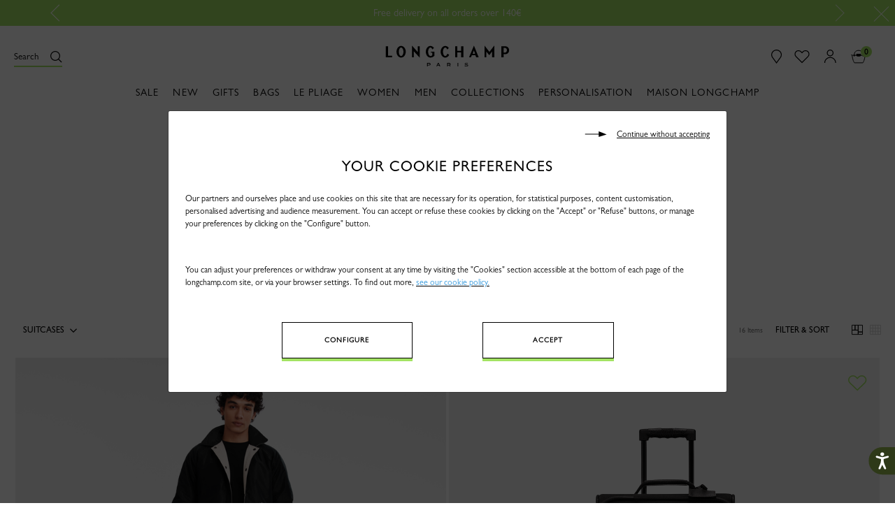

--- FILE ---
content_type: text/html;charset=UTF-8
request_url: https://www.longchamp.com/ie/en/men/001/travel/001300/suitcases/001300618/
body_size: 43843
content:
<!DOCTYPE html>
<html style="--global-color:#a3e363; --global-color-text:#000" lang="en" country="IE">
<head>

<!--[if gt IE 9]><!-->


<script>//common/scripts.isml</script>

    <script defer type="text/javascript" src="/on/demandware.static/Sites-Longchamp-EU-Site/-/en_IE/v1768990039790/js/mainLite.js"></script>


    <script defer type="text/javascript" src="/on/demandware.static/Sites-Longchamp-EU-Site/-/en_IE/v1768990039790/js/search.js"></script>

    <script defer type="text/javascript" src="/on/demandware.static/Sites-Longchamp-EU-Site/-/en_IE/v1768990039790/js/imagesResolution.js"></script>

    <script defer type="text/javascript" src="/on/demandware.static/Sites-Longchamp-EU-Site/-/en_IE/v1768990039790/js/categoryDetails.js"></script>

    <script defer type="text/javascript" src="/on/demandware.static/Sites-Longchamp-EU-Site/-/en_IE/v1768990039790/js/cookieBar.js"></script>

<!--<![endif]-->


    
    <link rel="canonical" href="https://www.longchamp.com/ie/en/men/001/travel/001300/suitcases/001300618/"/>



    <link rel="alternate" hreflang="fr-FR" href="https://www.longchamp.com/fr/fr/homme/001/voyage/001300/valises/001300618/" />
    <link rel="alternate" hreflang="de-DE" href="https://www.longchamp.com/de/de/herren/001/reisegep%C3%A4ck/001300/koffer/001300618/" />
    <link rel="alternate" hreflang="de-LU" href="https://www.longchamp.com/lu/de/herren/001/reisegep%C3%A4ck/001300/koffer/001300618/" />
    <link rel="alternate" hreflang="it-IT" href="https://www.longchamp.com/it/it/uomo/001/viaggio/001300/valigie/001300618/" />
    <link rel="alternate" hreflang="en-PT" href="https://www.longchamp.com/pt/en/men/001/travel/001300/suitcases/001300618/" />
    <link rel="alternate" hreflang="pt-PT" href="https://www.longchamp.com/pt/pt/homem/001/viagem/001300/malas-de-viagem/001300618/" />
    <link rel="alternate" hreflang="fr-CH" href="https://www.longchamp.com/ch/fr/homme/001/voyage/001300/valises/001300618/" />
    <link rel="alternate" hreflang="x-default" href="https://www.longchamp.com" />
    <link rel="alternate" hreflang="en-GB" href="https://www.longchamp.com/gb/en/men/001/travel/001300/suitcases/001300618/" />
    <link rel="alternate" hreflang="de-CH" href="https://www.longchamp.com/ch/de/herren/001/reisegep%C3%A4ck/001300/koffer/001300618/" />
    <link rel="alternate" hreflang="nl-NL" href="https://www.longchamp.com/nl/nl/man/001/reizen/001300/koffer/001300618/" />
    <link rel="alternate" hreflang="de-AT" href="https://www.longchamp.com/at/de/herren/001/reisegep%C3%A4ck/001300/koffer/001300618/" />
    <link rel="alternate" hreflang="nl-BE" href="https://www.longchamp.com/be/nl/man/001/reizen/001300/koffer/001300618/" />
    <link rel="alternate" hreflang="es-ES" href="https://www.longchamp.com/es/es/hombre/001/viaje/001300/maletas/001300618/" />
    <link rel="alternate" hreflang="fr-BE" href="https://www.longchamp.com/be/fr/homme/001/voyage/001300/valises/001300618/" />
    <link rel="alternate" hreflang="fr-LU" href="https://www.longchamp.com/lu/fr/homme/001/voyage/001300/valises/001300618/" />
    <link rel="alternate" hreflang="en-US" href="https://www.longchamp.com/us/en/men/001/travel/001300/suitcases/001300618/" />
    <link rel="alternate" hreflang="en-CA" href="https://www.longchamp.com/ca/en/men/001/travel/001300/suitcases/001300618/" />
    <link rel="alternate" hreflang="fr-CA" href="https://www.longchamp.com/ca/fr/homme/001/voyage/001300/valises/001300618/" />
    <link rel="alternate" hreflang="en-MY" href="https://www.longchamp.com/my/en/men/001/travel/001300/suitcases/001300618/" />
    <link rel="alternate" hreflang="ar-SA" href="https://sa.longchamp.com/sa_ar/men/001/travel/001300/suitcases/001300618/" />
    <link rel="alternate" hreflang="zh-CN" href="https://www.longchamp.cn/cn/zh/%E7%94%B7%E5%A3%AB/001/%E6%97%85%E8%A1%8C%E7%94%A8%E5%93%81/001300/%E5%B8%A6%E8%BD%AE%E6%89%8B%E6%8F%90%E7%AE%B1/001300618/" />
    <link rel="alternate" hreflang="ar-AE" href="https://ae.longchamp.com/ae_ar/men/001/travel/001300/suitcases/001300618/" />
    <link rel="alternate" hreflang="ko-KR" href="https://www.longchamp.com/kr/ko/%EB%82%A8%EC%84%B1/001/%EC%97%AC%ED%96%89%EA%B0%80%EB%B0%A9/001300/%ED%9C%A0%EB%93%9C-%EC%88%98%ED%8A%B8-%EC%BC%80%EC%9D%B4%EC%8A%A4/001300618/" />
    <link rel="alternate" hreflang="en-AE" href="https://ae.longchamp.com/men/001/travel/001300/suitcases/001300618/" />
    <link rel="alternate" hreflang="zh-HK" href="https://www.longchamp.com/hk/zh/%E7%94%B7%E5%A3%AB/001/%E6%97%85%E9%81%8A%E7%94%A8%E5%93%81/001300/%E6%BB%BE%E8%BC%AA%E5%BC%8F%E8%A1%8C%E6%9D%8E%E7%AE%B1/001300618/" />
    <link rel="alternate" hreflang="zh-TW" href="https://www.longchamp.com/tw/zh/%E7%94%B7%E5%A3%AB/001/%E6%97%85%E9%81%8A%E7%94%A8%E5%93%81/001300/%E6%BB%BE%E8%BC%AA%E5%BC%8F%E8%A1%8C%E6%9D%8E%E7%AE%B1/001300618/" />
    <link rel="alternate" hreflang="en-HK" href="https://www.longchamp.com/hk/en/men/001/travel/001300/suitcases/001300618/" />
    <link rel="alternate" hreflang="en-SA" href="https://sa.longchamp.com/men/001/travel/001300/suitcases/001300618/" />
    <link rel="alternate" hreflang="en-SG" href="https://www.longchamp.com/sg/en/men/001/travel/001300/suitcases/001300618/" />
    <link rel="alternate" hreflang="en-TH" href="https://www.longchamp.co.th/th/en/men/001/travel/001300/suitcases/001300618/" />
    <link rel="alternate" hreflang="ja-JP" href="https://www.longchamp.com/jp/ja/%E3%83%A1%E3%83%B3%E3%82%BA/001/%E3%83%88%E3%83%A9%E3%83%99%E3%83%AB/001300/%E8%BB%8A%E8%BC%AA%E4%BB%98%E3%81%8D%E3%82%B9%E3%83%BC%E3%83%84%E3%82%B1%E3%83%BC%E3%82%B9/001300618/" />
    <link rel="alternate" hreflang="en-AU" href="https://www.longchamp.com/au/en/men/001/travel/001300/suitcases/001300618/" />
    <link rel="alternate" hreflang="en-AZ" href="https://www.longchamp.com/az/en/men/001/travel/001300/suitcases/001300618/" />
    <link rel="alternate" hreflang="en-NG" href="https://www.longchamp.com/ng/en/men/001/travel/001300/suitcases/001300618/" />
    <link rel="alternate" hreflang="en-CZ" href="https://www.longchamp.com/cz/en/men/001/travel/001300/suitcases/001300618/" />
    <link rel="alternate" hreflang="en-RO" href="https://www.longchamp.com/ro/en/men/001/travel/001300/suitcases/001300618/" />
    <link rel="alternate" hreflang="en-PL" href="https://www.longchamp.com/pl/en/men/001/travel/001300/suitcases/001300618/" />
    <link rel="alternate" hreflang="en-NO" href="https://www.longchamp.com/no/en/men/001/travel/001300/suitcases/001300618/" />
    <link rel="alternate" hreflang="en-BG" href="https://www.longchamp.com/bg/en/men/001/travel/001300/suitcases/001300618/" />
    <link rel="alternate" hreflang="en-FI" href="https://www.longchamp.com/fi/en/men/001/travel/001300/suitcases/001300618/" />
    <link rel="alternate" hreflang="en-AO" href="https://www.longchamp.com/ao/en/men/001/travel/001300/suitcases/001300618/" />
    <link rel="alternate" hreflang="en-KZ" href="https://www.longchamp.com/kz/en/men/001/travel/001300/suitcases/001300618/" />
    <link rel="alternate" hreflang="pt-BR" href="https://www.longchamp.com/br/pt/homem/001/viagem/001300/malas-de-viagem/001300618/" />
    <link rel="alternate" hreflang="en-SK" href="https://www.longchamp.com/sk/en/men/001/travel/001300/suitcases/001300618/" />
    <link rel="alternate" hreflang="en-KH" href="https://www.longchamp.com/kh/en/men/001/travel/001300/suitcases/001300618/" />
    <link rel="alternate" hreflang="en-MO" href="https://www.longchamp.com/mo/en/men/001/travel/001300/suitcases/001300618/" />
    <link rel="alternate" hreflang="en-EE" href="https://www.longchamp.com/ee/en/men/001/travel/001300/suitcases/001300618/" />
    <link rel="alternate" hreflang="en-IN" href="https://www.longchamp.com/in/en/men/001/travel/001300/suitcases/001300618/" />
    <link rel="alternate" hreflang="en-HR" href="https://www.longchamp.com/hr/en/men/001/travel/001300/suitcases/001300618/" />
    <link rel="alternate" hreflang="en-LV" href="https://www.longchamp.com/lv/en/men/001/travel/001300/suitcases/001300618/" />
    <link rel="alternate" hreflang="en-LT" href="https://www.longchamp.com/lt/en/men/001/travel/001300/suitcases/001300618/" />
    <link rel="alternate" hreflang="en-DK" href="https://www.longchamp.com/dk/en/men/001/travel/001300/suitcases/001300618/" />
    <link rel="alternate" hreflang="en-HU" href="https://www.longchamp.com/hu/en/men/001/travel/001300/suitcases/001300618/" />
    <link rel="alternate" hreflang="en-BN" href="https://www.longchamp.com/bn/en/men/001/travel/001300/suitcases/001300618/" />
    <link rel="alternate" hreflang="en-SE" href="https://www.longchamp.com/se/en/men/001/travel/001300/suitcases/001300618/" />
    <link rel="alternate" hreflang="en-BR" href="https://www.longchamp.com/br/en/men/001/travel/001300/suitcases/001300618/" />
    <link rel="alternate" hreflang="en-DZ" href="https://www.longchamp.com/dz/en/men/001/travel/001300/suitcases/001300618/" />
    <link rel="alternate" hreflang="en-SI" href="https://www.longchamp.com/si/en/men/001/travel/001300/suitcases/001300618/" />
    <link rel="alternate" hreflang="pt-AO" href="https://www.longchamp.com/ao/pt/homem/001/viagem/001300/malas-de-viagem/001300618/" />

<meta charset=UTF-8>

<meta http-equiv="x-ua-compatible" content="IE=edge">

<meta name="viewport" content="width=device-width, initial-scale=1.0, maximum-scale=1.0, user-scalable=0" />




    
        <title>
            
                Suitcases - Men | Longchamp
            
        </title>
    





    <meta name="description" content="Discover the Suitcases collection for Longchamp men. No matter what the occasion, Longchamp is there for you."/>

<meta name="keywords" content="Longchamp"/>






<link rel="shortcut icon" href="/on/demandware.static/Sites-Longchamp-EU-Site/-/default/dw0baf88bf/img/favicon/favicon.ico" type="image/x-icon">
<link rel="icon" type="image/png" href="/on/demandware.static/Sites-Longchamp-EU-Site/-/default/dw4199a600/img/favicon/favicon-32x32.png" sizes="32x32" />
<link rel="icon" type="image/png" href="/on/demandware.static/Sites-Longchamp-EU-Site/-/default/dw3a203867/img/favicon/favicon-16x16.png" sizes="16x16" />
<link rel="apple-touch-icon" sizes="57x57" href="/on/demandware.static/Sites-Longchamp-EU-Site/-/default/dw34268da8/img/favicon/apple-touch-icon-57x57.png" />
<link rel="apple-touch-icon" sizes="60x60" href="/on/demandware.static/Sites-Longchamp-EU-Site/-/default/dwcda040cf/img/favicon/apple-touch-icon-60x60.png" />
<link rel="apple-touch-icon" sizes="72x72" href="/on/demandware.static/Sites-Longchamp-EU-Site/-/default/dw8ac0c1cc/img/favicon/apple-touch-icon-72x72.png" />
<link rel="apple-touch-icon" sizes="76x76" href="/on/demandware.static/Sites-Longchamp-EU-Site/-/default/dwfe602a1c/img/favicon/apple-touch-icon-76x76.png" />
<link rel="apple-touch-icon" sizes="114x114" href="/on/demandware.static/Sites-Longchamp-EU-Site/-/default/dw85b29a6c/img/favicon/apple-touch-icon-114x114.png" />
<link rel="apple-touch-icon" sizes="120x120" href="/on/demandware.static/Sites-Longchamp-EU-Site/-/default/dwd7e0267d/img/favicon/apple-touch-icon-120x120.png" />
<link rel="apple-touch-icon" sizes="144x144" href="/on/demandware.static/Sites-Longchamp-EU-Site/-/default/dw4553a76a/img/favicon/apple-touch-icon-144x144.png" />
<link rel="apple-touch-icon" sizes="152x152" href="/on/demandware.static/Sites-Longchamp-EU-Site/-/default/dw1461ee4f/img/favicon/apple-touch-icon-152x152.png" />
<link rel="apple-touch-icon" sizes="180x180" href="/on/demandware.static/Sites-Longchamp-EU-Site/-/default/dw7ea3ae4c/img/favicon/apple-touch-icon-180x180.png" />
<link rel="icon" type="image/png"  href="/on/demandware.static/Sites-Longchamp-EU-Site/-/default/dwc1bff700/img/favicon/android-icon-192x192.png" sizes="192x192" />
<link rel="manifest" href="/on/demandware.static/Sites-Longchamp-EU-Site/-/default/dwdde14b0f/img/favicon/manifest.json" />

<meta name="msapplication-TileColor" content="#000000" />
<meta name="msapplication-TileImage" content="/on/demandware.static/Sites-Longchamp-EU-Site/-/en_IE/v1768990039790/img/favicon/ms-icon-144x144.png" />
<meta name="theme-color" content="#000000" />

<link rel="stylesheet" href="/on/demandware.static/Sites-Longchamp-EU-Site/-/en_IE/v1768990039790/css/global.css" />


    <link rel="stylesheet" href="/on/demandware.static/Sites-Longchamp-EU-Site/-/en_IE/v1768990039790/css/search.css" />

    <link rel="stylesheet" href="/on/demandware.static/Sites-Longchamp-EU-Site/-/en_IE/v1768990039790/css/textContentAsset.css" />

    <link rel="stylesheet" href="/on/demandware.static/Sites-Longchamp-EU-Site/-/en_IE/v1768990039790/css/recentlyViewed.css" />

    <link rel="stylesheet" href="/on/demandware.static/Sites-Longchamp-EU-Site/-/en_IE/v1768990039790/css/pagination.css" />

    <link rel="stylesheet" href="/on/demandware.static/Sites-Longchamp-EU-Site/-/en_IE/v1768990039790/css/product/plpcontent2.css" />




<meta name="naver-site-verification" content="45b485d9eb0449c5c3945e2a792d01651843dba6" />

<script type="text/javascript">//<!--
/* <![CDATA[ (head-active_data.js) */
var dw = (window.dw || {});
dw.ac = {
    _analytics: null,
    _events: [],
    _category: "",
    _searchData: "",
    _anact: "",
    _anact_nohit_tag: "",
    _analytics_enabled: "true",
    _timeZone: "Etc/UTC",
    _capture: function(configs) {
        if (Object.prototype.toString.call(configs) === "[object Array]") {
            configs.forEach(captureObject);
            return;
        }
        dw.ac._events.push(configs);
    },
	capture: function() { 
		dw.ac._capture(arguments);
		// send to CQ as well:
		if (window.CQuotient) {
			window.CQuotient.trackEventsFromAC(arguments);
		}
	},
    EV_PRD_SEARCHHIT: "searchhit",
    EV_PRD_DETAIL: "detail",
    EV_PRD_RECOMMENDATION: "recommendation",
    EV_PRD_SETPRODUCT: "setproduct",
    applyContext: function(context) {
        if (typeof context === "object" && context.hasOwnProperty("category")) {
        	dw.ac._category = context.category;
        }
        if (typeof context === "object" && context.hasOwnProperty("searchData")) {
        	dw.ac._searchData = context.searchData;
        }
    },
    setDWAnalytics: function(analytics) {
        dw.ac._analytics = analytics;
    },
    eventsIsEmpty: function() {
        return 0 == dw.ac._events.length;
    }
};
/* ]]> */
// -->
</script>
<script type="text/javascript">//<!--
/* <![CDATA[ (head-cquotient.js) */
var CQuotient = window.CQuotient = {};
CQuotient.clientId = 'bcvx-Longchamp-EU';
CQuotient.realm = 'BCVX';
CQuotient.siteId = 'Longchamp-EU';
CQuotient.instanceType = 'prd';
CQuotient.locale = 'en_IE';
CQuotient.fbPixelId = '__UNKNOWN__';
CQuotient.activities = [];
CQuotient.cqcid='';
CQuotient.cquid='';
CQuotient.cqeid='';
CQuotient.cqlid='';
CQuotient.apiHost='api.cquotient.com';
/* Turn this on to test against Staging Einstein */
/* CQuotient.useTest= true; */
CQuotient.useTest = ('true' === 'false');
CQuotient.initFromCookies = function () {
	var ca = document.cookie.split(';');
	for(var i=0;i < ca.length;i++) {
	  var c = ca[i];
	  while (c.charAt(0)==' ') c = c.substring(1,c.length);
	  if (c.indexOf('cqcid=') == 0) {
		CQuotient.cqcid=c.substring('cqcid='.length,c.length);
	  } else if (c.indexOf('cquid=') == 0) {
		  var value = c.substring('cquid='.length,c.length);
		  if (value) {
		  	var split_value = value.split("|", 3);
		  	if (split_value.length > 0) {
			  CQuotient.cquid=split_value[0];
		  	}
		  	if (split_value.length > 1) {
			  CQuotient.cqeid=split_value[1];
		  	}
		  	if (split_value.length > 2) {
			  CQuotient.cqlid=split_value[2];
		  	}
		  }
	  }
	}
}
CQuotient.getCQCookieId = function () {
	if(window.CQuotient.cqcid == '')
		window.CQuotient.initFromCookies();
	return window.CQuotient.cqcid;
};
CQuotient.getCQUserId = function () {
	if(window.CQuotient.cquid == '')
		window.CQuotient.initFromCookies();
	return window.CQuotient.cquid;
};
CQuotient.getCQHashedEmail = function () {
	if(window.CQuotient.cqeid == '')
		window.CQuotient.initFromCookies();
	return window.CQuotient.cqeid;
};
CQuotient.getCQHashedLogin = function () {
	if(window.CQuotient.cqlid == '')
		window.CQuotient.initFromCookies();
	return window.CQuotient.cqlid;
};
CQuotient.trackEventsFromAC = function (/* Object or Array */ events) {
try {
	if (Object.prototype.toString.call(events) === "[object Array]") {
		events.forEach(_trackASingleCQEvent);
	} else {
		CQuotient._trackASingleCQEvent(events);
	}
} catch(err) {}
};
CQuotient._trackASingleCQEvent = function ( /* Object */ event) {
	if (event && event.id) {
		if (event.type === dw.ac.EV_PRD_DETAIL) {
			CQuotient.trackViewProduct( {id:'', alt_id: event.id, type: 'raw_sku'} );
		} // not handling the other dw.ac.* events currently
	}
};
CQuotient.trackViewProduct = function(/* Object */ cqParamData){
	var cq_params = {};
	cq_params.cookieId = CQuotient.getCQCookieId();
	cq_params.userId = CQuotient.getCQUserId();
	cq_params.emailId = CQuotient.getCQHashedEmail();
	cq_params.loginId = CQuotient.getCQHashedLogin();
	cq_params.product = cqParamData.product;
	cq_params.realm = cqParamData.realm;
	cq_params.siteId = cqParamData.siteId;
	cq_params.instanceType = cqParamData.instanceType;
	cq_params.locale = CQuotient.locale;
	
	if(CQuotient.sendActivity) {
		CQuotient.sendActivity(CQuotient.clientId, 'viewProduct', cq_params);
	} else {
		CQuotient.activities.push({activityType: 'viewProduct', parameters: cq_params});
	}
};
/* ]]> */
// -->
</script>

</head>
<body>



	
 	
 	<script type="text/javascript">
 		window.GTMConstants = {"LIST_TYPE_CROSS_SELL":"cross_sell","CUSTOMER_AUTHENTICATED":"authenticated","CUSTOMER_AUTHENTICATED_LABEL":"Log-in","CUSTOMER_GUEST":"guest","CUSTOMER_GUEST_LABEL":"Guest","CUSTOMER_AUTHENTICATION_PAGE":"login","CHECKOUT_EVENT":"checkout","CHECKOUT_PAYMENT_EVENT":"address_and_payment","CHECKOUT_SHIPPING_EVENT":"shipping","CONFIRMATION_EVENT":"confirmation","PRODUCT_IN_STOCK_LABEL":"In stock","PRODUCT_OUT_OF_STOCK_LABEL":"Out_of_stock","PRODUCT_BRAND_DEFAULT":"","CATEGORY_PACKAGING":"packaging","AT_SITE_ID":"517879","HOMEPAGE_PAGE_CATEGORY":"homepage","HOMEPAGE_AT_LEVEL_2":"1","HOMEPAGE_EVENT_VIEW_LINE":"view_line","HOMEPAGE_SLIDER":"caroussel","HOMEPAGE_EVENT_SLIDER_CHANGE":"change_slide","HOMEPAGE_NEW_COLLECTION_PRODUCT":"new_products","HOMEPAGE_LOOKBOOK":"look_book","LOOKBOOK":"lookbook","LOOKBOOK_SHARELOOK":"share_look","LOOKBOOK_SHAREITEM":"share_item","HOMEPAGE_NEW_COLLECTION":"piece_phare","HOMEPAGE_VIDEO":"longchamp_en_mouvement","FAQ_AT_LEVEL_2":"29","FAQ_CATEGORY":"faq","NOTFOUND_AT_LEVEL_2":"16","NOTFOUND_PAGE_NAME":"error","NOTFOUND_CATEGORY":"not_found","SEARCH_AT_LEVEL_2":"1","SEARCH_PAGE_CATEGORY":"search","SEARCH_PAGE_CATEGORY_CSA":"search_list","SEARCH_KEYUP_EVENT":"search_result","SEARCH_PAGE_CLICK_PRODUCT_EVENT":"search_result","HEADER_EVENT_CHAPTER_1":"header","HEADER_EVENT_LEVEL2":"31","HEADER_EVENT_SEARCH_LINK":"click_search","HEADER_EVENT_CART_CLICK":"bag_cart","HEADER_EVENT_FIND_STORE_CLICK":"find_a_store","HEADER_EVENT_LOGO_CLICK":"logo","HEADER_EVENT_ACCOUNT_CLICK":"my_account","HEADER_EVENT_SIGN_IN_CLICK":"sign_in","HEADER_EVENT_ACCOUNT_CREATE_CLICK":"create_an_account","HEADER_EVENT_ACCOUNT_CHAPTER_2":"account","REFINEMENT_LINE":{"id":"2","label":"LC_Line"},"REFINEMENT_COLOR":{"id":"4","label":"refinementColor"},"REFINEMENT_MATERIAL":{"id":"5","label":"LC_Material"},"REFINEMENT_SIZE":{"id":"6","label":"size"},"REFINEMENT_LIST":[{"id":"2","label":"LC_Line"},{"id":"4","label":"refinementColor"},{"id":"5","label":"LC_Material"},{"id":"6","label":"LC_Size"}],"PLP_PAGE_CATEGORY":"productlist","LANDING_PAGE_CATEGORY":"landingpage","PLP_CATEGORY_001_LEVEL_2":62,"PLP_CATEGORY_002_LEVEL_2":61,"PLP_CATEGORY_003_LEVEL_2":25,"PLP_CATEGORY_gifts_LEVEL_2":63,"PLP_CATEGORY_maison_LEVEL_2":65,"PDP_CATEGORY":"product","PDP_AT_LEVEL_2":"28","PDP_STORE_LOCATOR_AT_LEVEL_2":"11","PDP_TYPE_PAGE":"product_page","PDP_PLIAGE":"mixte","PDP_EVENT_ADD_TO_BAG":"add_to_bag","PDP_EVENT_ADD_TO_CART":"add-to-cart","PDP_EVENT_NOTIFY_ME":"notify_me","PDP_EVENT_NAVIGATION":"to_navigation","PDP_EVENT_NAVIGATION_COLLECTION":"to_collection","PDP_EVENT_FEATURES":"learn_more","PDP_EVENT_SOCIAL":"share_look","PDP_EVENT_SOCIAL_PDP":"share_item","PDP_EVENT_COLOR":"color","PDP_EVENT_SIZE":"choose_size","PDP_EVENT_FIND_IN_STORE":"find_in_store","PDP_EVENT_3D":"3d_viewer","STORE_EVENT_FIND_A_STORE":"find_a_store","STORE_EVENT_SHARE_TO_FACEBOOK":"share_to_facebook","STORE_EVENT_SHARE_TO_TWITTER":"soclial_media_twitter","STORE_EVENT_SEND_MAIL":"send_mail","STORE_SOCIAL_MEDIA_SHARE":"share","STORE_PAGE_CATEGORY":"storelocator","STORE_EVENT_CHAPTER_1":"store_locator","STORE_SOCIAL_MEDIA_FACEBOOK":"facebook","STORE_SOCIAL_MEDIA_TWITTER":"twitter","STORE_SOCIAL_EMAIL":"mail","STORE_EVENT_FIND_IN_STORE":"find_in_store","PDP_EVENT_RECENTLY_VIEWED":"recently_viewed","PDP_EVENT_YOU_MAY_LIKE":"you_may_also_like","PDP_EVENT_YOU_MAY_LIKE_CHAPTER_2":"vide","PDP_EVENT_YOU_MAY_LIKE_CHAPTER_3":"vide","CART_PAGE_CATEGORY":"cart","CART_PAGE_BASKET":"true","CART_AT_LEVEL_2":"14","CART_PAGETYPE":"other","CART_EVENT_GIFT":"set_as_gift","CART_EVENT_GIFT_LABEL":"personnalisation","CART_EVENT_REMOVE":"remove_the_item","CART_EVENT_PAYMENT":"order","CART_EVENT_EDIT":"modify","CART_EVENT_UPDATE":"update","CART_EVENT_CLICK":"bag_cart","CART_POPUP_EVENT_CLICK":"bag_cart_popup","ACCOUNT_EVENT_CREATE_ACCOUNT":"create_account","ACCOUNT_EVENT_NEW_CUSTOMER":"new_customer","ACCOUNT_AT_LEVEL_2":"13","ORDER_CONFIRMATION_CREDIT_CARD":"card","ORDER_CONFIRMATION_PAYPAL":"paypal","ORDER_CONFIRMATION_EVENT":"transaction_page","ORDER_CONFIRMATION_CATEGORY":"pageConfirmation","ORDER_CONFIRM_CATEGORY":"pageBasket","ORDER_CONFIRMATION_LOGIN_CATEGORY":"1","ORDER_CONFIRMATION_AT_LEVEL_2":"14","ORDER_CONFIRMATION_PAGE_CATEGORY":"payment_success","CONTACT_EVENT_SEND_MESSAGE":"send_the_message","CONTACT_EVENT_EMAIL_US":"email_us","CONTACT_EVENT_PRODUCT_SEND_MESSAGE":"product","CONTACT_EVENT_ONLINE_SALE_SEND_MESSAGE":"online_sale","CONTACT_EVENT_SALE_POINTS_SEND_MESSAGE":"sale_points","CONTACT_EVENT_EXCHANGE_SEND_MESSAGE":"exchange","CONTACT_EVENT_HOME_SEND_MESSAGE":"home","CONTACT_EVENT_COMMENTS_SEND_MESSAGE":"comments","CONTACT_EVENT_AFTER_SALE_SEND_MESSAGE":"after_sale","CONTACT_EVENT_GIFT_SEND_MESSAGE":"gift","CONTACT_EVENT_TAX_REFUND_SEND_MESSAGE":"tax_refund","CONTACT_EVENT_OTHERS_SEND_MESSAGE":"others","CONTACT_AT_LEVEL_2":"15","CUSTOMER_ACCOUNT_EVENT_ORDER_LIST":"order_list","CUSTOMER_ACCOUNT_EVENT_SEE_ORDER":"see_order","CUSTOMER_ACCOUNT_EVENT_RETURN_ORDER":"see_return_order","CUSTOMER_ACCOUNT_EVENT_RETURN_ORDER_VALIDATED":"validated_return_order","CUSTOMER_ACCOUNT_EVENT_SUSCRIBE_NEWSLETTER":"suscribe","CUSTOMER_ACCOUNT_EVENT_PERSONAL_INFORMATION":"personal_information","CUSTOMER_ACCOUNT_EVENT_NEWSLETTER":"newsletter","CUSTOMER_ACCOUNT_EVENT_EDIT":"edit","CUSTOMER_ACCOUNT_EVENT_CHANGE_PASSWORD":"change_password","CUSTOMER_ACCOUNT_EVENT_SHIPPING_ADDRESSES":"shipping_addresses","CUSTOMER_ACCOUNT_EVENT_BILLING_ADDRESS":"billing_address","CUSTOMER_ACCOUNT_EVENT_MANAGE_ADDRESS":"manage_your_address","CUSTOMER_ACCOUNT_EVENT_REMOVE":"remove","CUSTOMER_ACCOUNT_EVENT_AT_LEVEL_2":"13","CUSTOMER_ACCOUNT_EVENT_ADDRESS_BOOK":"address_book","CUSTOMER_ACCOUNT_CATEGORY":"customer_account","CUSTOMER_ACCOUNT_CATEGORY_RETURNS":"returns","CUSTOMER_EVENT_ADD_NEW_ADDRESS":"add_a_new_address","CUSTOMER_EVENT_CHANGE_SHIPPING_ADDRESS":"shipping_addresses","CUSTOMER_ADDRESS_BOOK_EVENT_EDIT":"edit","CUSTOMER_ADDRESS_BOOK_EVENT_REMOVE":"remove","CUSTOMER_ADDRESS_BOOK_EVENT_ADD":"add_a_new_address","ORDER_LIST_EVENT_VIEW_MORE":"view_more","ORDER_LIST_EVENT_ORDER_DETAILS":"order_details","ORDER_LIST_EVENT_TRACK_ORDER":"track_order","EVENT":"at-event","EVENT_WISHLIST":"at-event-wishlist","EVENT_PAGE":"at-event-virtualpage","EVENT_NAVIGATION_TYPE":"navigation","EVENT_ACTION_TYPE":"action","EVENT_EXIT_TYPE":"exit","FOOTER_EVENT_FOOTER":"footer","FOOTER_EVENT_LEVEL2":"31","FOOTER_EVENT_SOCIAL_SOCIAL":"social_media","FOOTER_EVENT_FOLLOW_US":"follow_us","FOOTER_EVENT_SOCIAL_MEDIA":"social_media","FOOTER_EVENT_FACEBOOK_TWITTER_INSTAGRAM_PINTEREST":"facebook_twitter_instagram_pinterest","FOOTER_EVENT_FACEBOOK":"facebook","FOOTER_EVENT_TWITTER":"twitter","FOOTER_EVENT_INSTAGRAM":"instagram","FOOTER_EVENT_PINTEREST":"pinterest","FOOTER_EVENT_WEIBOO":"weiboo","FOOTER_EVENT_NEWSLETTER":"newsletter","FOOTER_EVENT_SUBSCRIBE":"subscribe","FOOTER_CATEGORY":"annexe","FOOTER_FAQ":"faq","FOOTER_GIFTS":"gifts","FOOTER_CONTACT":"contact","FOOTER_LEGAL_INFO":"legal_info","FOOTER_DATA_POLICY":"data_policy","FOOTER_CONDITIONS":"conditions","FOOTER_COOKIES":"cookies","NAVIGATION_EVENT_DECOUVREZ_SELECTION":"decouvrez_la_selection","NAVIGATION_EVENT_LANDING_WOMEN":"landing_woman","NAVIGATION_EVENT_LANDING_MEN":"landing_men","NAVIGATION_EVENT_LANDING_GIFT":"landing_gift","NAVIGATION_EVENT_LANDING_LE_PLIAGE":"landing_le_pliage","NAVIGATION_EVENT_LANDING_MASION_LONGCHAMP":"landing_masion_longchamp","NAVIGATION_EVENT_LANDING_WOMEN_LEVEL_2":"2","NAVIGATION_EVENT_LANDING_MEN_LEVEL_2":"3","NAVIGATION_EVENT_LANDING_GIFT_LEVEL_2":"5","NAVIGATION_EVENT_SEE_ALL_THE_LINE_WOMEN_LEVEL_2":"61","NAVIGATION_EVENT_SEE_ALL_THE_LINE_MEN_LEVEL_2":"62","NAVIGATION_EVENT_SEE_ALL_THE_LINE":"see_all_the_line","NAVIGATION_EVENT_SOCIAL_MEDIA_FACEBOOK":"social_media_facebook","NAVIGATION_EVENT_SOCIAL_MEDIA_TWITTER":"social_media_twitter","NAVIGATION_EVENT_LANDING_CATEGORY_LEVEL_1":"1","CHEKCOUT_EVENT_LOG_IN":"log_in","CHEKCOUT_EVENT_AT_LEVEL_2":"14","CHEKCOUT_EVENT_FORGET_PASSWORD":"forget_password","CHEKCOUT_EVENT_GUEST":"checkout_as_guest","CHEKCOUT_EVENT_ADD_NEW_ADDRESS":"add_a_new_address","CHEKCOUT_EVENT_SHIPPING_ADDRESS":"shipping_address","CHEKCOUT_EVENT_SHIPPING_ADDRESSES":"shipping_addresses","CHEKCOUT_EVENT_BILLING_ADDRESS":"billing_address","CHEKCOUT_EVENT_CHANGE":"change","CHEKCOUT_EVENT_PAYMENT":"payment","CHEKCOUT_EVENT_ITEMS":"items","CHEKCOUT_EVENT_ORDER_PAY":"order_and_pay_now","CHEKCOUT_EVENT_SUBMIT_PAYMENT":"payment","CHEKCOUT_EVENT_SUBMIT_PAYMENT_SHIPPING_METHOD":"payment_shipping_method","CHEKCOUT_EVENT_CHANGE_PAYMENT":"billing_addresses","CHEKCOUT_EVENT_NEW_SHIPPING_ADDRESS":"shipping_address","CHEKCOUT_EVENT_CHANGE_SHIPPING_ADDRESS":"change","CHEKCOUT_EVENT_SELECT_STORE":"find_a_store","NEWS_EVENT_SHARE_NEWS":"share_news","NEWS_EVENT_BLOC_NEWS":"bloc_news","NEWS_STORIES_EVENT_AT_LEVEL_2":"64","NEWS_CATEGORY":"stories","COOKIE_EVENT_ACCEPT":"accept","COOKIE_EVENT_PRIVACY":"privacy","COOKIE_EVENT_PREFERENCES":"cookie_preferences","COOKIE_EVENT_AT_LEVEL_2":"15","COOKIE_EVENT_CHOICES":"accept","STORE_EVENT_GET_FACEBOOK_LONGCHAMP":"facebook","STORE_EVENT_GET_INSTAGRAM_LONGCHAMP":"instagram","STORE_EVENT_GET_PINTEREST_LONGCHAMP":"pinterest","MYPLIAGE_EVENT_PAGE_LOAD":"mypliageLoad","MYPLIAGE_PAGE_NAME":"my_pliage","MYPLIAGE_PAGE_CATEGORY":"my_pliage","MYPLIAGE_SUMMARY_PAGE_NAME":"my_pliage_recap","MYPLIAGE_SUMMARY_PAGE_CATEGORY":"my_pliage_recap","MYPLIAGE_AT_LEVEL_2":"28","MYPLIAGE_SUMMARY_AT_LEVEL_2":"28","MYPLIAGE_BAG_TYPE_CLUB":"club","MYPLIAGE_BAG_TYPE_CUIR":"cuir","MYPLIAGE_BAG_TYPE_SIGNATURE":"signature","MYPLIAGE_BAG_PATTERN":"pattern","MYPLIAGE_BAG_TEXT":"text","MYPLIAGE_BAG_INTIALS":"initials","MYPLIAGE_YES":"yes","MYPLIAGE_NO":"no","EVENT_MYPLIAGE_CONFIRMATION":"my_pliage_confirmation","WISHLIST":"Wishlist","WISHLIST_HEADER":"wishlist_cart","EVENT_WISHLIST_DELETE_FROM_WHSL":"product.remove_from_wishlist","EVENT_WISHLIST_ADD_FROM_PLP":"product.add_to_wishlist","EVENT_WISHLIST_DELETE_FROM_PLP":"product.remove_from_wishlist","EVENT_WISHLIST_ADD_FROM_PDP":"product.add_to_wishlist","EVENT_WISHLIST_DELETE_FROM_PDP":"product.remove_from_wishlist","EVENT_WISHLIST_CLICK_HEART_CART":"wishlist_cart","EVENT_WISHLIST_FROM_CONNEXION":"wishlist_cart.display"};
 	</script>
	
	
	 	




    <script type="text/javascript">
        var dataLayer = [{"connectionMode":"Guest","contentId":"001300618","pageCategory":"productlist","pageName":"men_travel_suitcases","currency":"EUR","country":"IE","currentLanguage":"en","lc_login":{"status":0,"category":false},"at_site":"401797","at_x":{"10":"[EN]","11":"other"},"category":"productlist","at_level2":62,"searchArgument":"","searchNbResult":16,"pageLevel1":"men","pageLevel2":"travel","pageLevel3":"suitcases"}];
        var dataLayerEvents = {"search_result":{"event":"at-event","at_event_name":"search_result","at_event_type":"navigation","pageLevel1":"","pageLevel2":"","pageLevel3":"","at_level2":"64"},"faq":{"event":"at-event","at_event_name":"faq","at_event_type":"navigation","pageLevel1":"footer","pageLevel2":"","pageLevel3":"","at_level2":"31"},"gifts":{"event":"at-event","at_event_name":"gifts","at_event_type":"navigation","pageLevel1":"footer","pageLevel2":"","pageLevel3":"","at_level2":"31"},"contact":{"event":"at-event","at_event_name":"contact","at_event_type":"navigation","pageLevel1":"footer","pageLevel2":"","pageLevel3":"","at_level2":"31"},"legal_info":{"event":"at-event","at_event_name":"legal_info","at_event_type":"navigation","pageLevel1":"footer","pageLevel2":"","pageLevel3":"","at_level2":"31"},"data_policy":{"event":"at-event","at_event_name":"data_policy","at_event_type":"navigation","pageLevel1":"footer","pageLevel2":"","pageLevel3":"","at_level2":"31"},"conditions":{"event":"at-event","at_event_name":"conditions","at_event_type":"navigation","pageLevel1":"footer","pageLevel2":"","pageLevel3":"","at_level2":"31"},"cookies":{"event":"at-event","at_event_name":"cookies","at_event_type":"navigation","pageLevel1":"footer","pageLevel2":"","pageLevel3":"","at_level2":"31"},"click_search":{"event":"at-event","at_event_name":"search","at_event_type":"action","pageLevel1":"header","pageLevel2":"","pageLevel3":"","at_level2":"31"},"bag_cart":{"event":"at-event","at_event_name":"bag_cart","at_event_type":"navigation","pageLevel1":"header","pageLevel2":"","pageLevel3":"","at_level2":"31"},"logo":{"event":"at-event","at_event_name":"logo","at_event_type":"navigation","pageLevel1":"header","pageLevel2":"","pageLevel3":"","at_level2":"31"},"find_a_store":{"event":"at-event","at_event_name":"find_a_store","at_event_type":"navigation","pageLevel1":"header","pageLevel2":"","pageLevel3":"","at_level2":"31"},"my_account":{"event":"at-event","at_event_name":"my_account","at_event_type":"navigation","pageLevel1":"header","pageLevel2":"account","pageLevel3":"","at_level2":"31"},"sign_in":{"event":"at-event","at_event_name":"sign_in","at_event_type":"navigation","pageLevel1":"header","pageLevel2":"account","pageLevel3":"","at_level2":"31"},"create_an_account":{"event":"at-event","at_event_name":"create_an_account","at_event_type":"navigation","pageLevel1":"header","pageLevel2":"account","pageLevel3":"","at_level2":"31"},"facebook":{"event":"at-event","at_event_name":"social_media","at_event_type":"exit","pageLevel1":"footer","pageLevel2":"follow_us","pageLevel3":"facebook","at_level2":"31"},"twitter":{"event":"at-event","at_event_name":"social_media","at_event_type":"exit","pageLevel1":"footer","pageLevel2":"follow_us","pageLevel3":"twitter","at_level2":"31"},"instagram":{"event":"at-event","at_event_name":"social_media","at_event_type":"exit","pageLevel1":"footer","pageLevel2":"follow_us","pageLevel3":"instagram","at_level2":"31"},"pinterest":{"event":"at-event","at_event_name":"social_media","at_event_type":"exit","pageLevel1":"footer","pageLevel2":"follow_us","pageLevel3":"pinterest","at_level2":"31"},"weiboo":{"event":"at-event","at_event_name":"social_media","at_event_type":"exit","pageLevel1":"footer","pageLevel2":"follow_us","pageLevel3":"weiboo","at_level2":"31"},"newsletter":{"event":"at-event","at_event_name":"subscribe","at_event_type":"action","pageLevel1":"footer","pageLevel2":"newsletter","pageLevel3":"","at_level2":"31"},"landing_woman":{"event":"at-event","at_event_name":"landing_woman","at_event_type":"navigation","pageLevel1":"decouvrez_la_selection","pageLevel2":"","pageLevel3":"","at_level2":"1"},"landing_men":{"event":"at-event","at_event_name":"landing_men","at_event_type":"navigation","pageLevel1":"decouvrez_la_selection","pageLevel2":"","pageLevel3":"","at_level2":"1"},"landing_gift":{"event":"at-event","at_event_name":"landing_gift","at_event_type":"navigation","pageLevel1":"decouvrez_la_selection","pageLevel2":"","pageLevel3":"","at_level2":"1"},"landing_le_pliage":{"event":"at-event","at_event_name":"","at_event_type":"navigation","pageLevel1":"decouvrez_la_selection","pageLevel2":"","pageLevel3":"","at_level2":"1"},"landing_masion_longchamp":{"event":"at-event","at_event_name":"","at_event_type":"navigation","pageLevel1":"decouvrez_la_selection","pageLevel2":"","pageLevel3":"","at_level2":"1"},"accept":{"event":"at-event","at_event_name":"accept","at_event_type":"action","pageLevel1":"privacy","pageLevel2":"cookie_preferences","pageLevel3":"","at_level2":"15"},"at-event-wishlist":{"event":"at-event-wishlist","at_event_name":"Wishlist","at_event_type":"navigation","at_level2":"31","product":{}}};
    </script>

  
	
	<script>
    function getCookie(cname) {
        let name = cname + "=";
        let ca = document.cookie.split(';');
        for (let i = 0; i < ca.length; i++) {
            var c = ca[i];
            while (c.charAt(0) == ' ') {
                c = c.substring(1);
            }
            if (c.indexOf(name) == 0) {
                return c.substring(name.length, c.length);
            }
        }
        return "";
    }

    function gtmInit () {
        (function (w, d, s, l, i) {
            w[l] = w[l] || [];
            w[l].push({
                'gtm.start': new Date().getTime(),
                event: 'gtm.js'
            });
            var f = d.getElementsByTagName(s)[0], j = d.createElement(s), dl = l != 'dataLayer' ? '&l='
                + l
                : '';
            j.async = true;
            j.src = '//www.googletagmanager.com/gtm.js?id=' + i + dl;
            f.parentNode.insertBefore(j, f);
        })(window, document, 'script', 'dataLayer', 'GTM-TW8N32C');
    }

     gtmInit();
</script>

    



<div class="page" data-action="Search-Show" data-querystring="cgid=001300618" data-countryselectorurl="/on/demandware.store/Sites-Longchamp-EU-Site/en_IE/Home-Country" data-cookieurl="/on/demandware.store/Sites-Longchamp-EU-Site/en_IE/Home-CookiePopin" data-cookiepolicyurl="/on/demandware.store/Sites-Longchamp-EU-Site/en_IE/Home-getBText">
<ul class="list list--flex skip-link">
    <li><a href="#skip-search-input" class="btn-alpha js-a11y-scroll"  >Skip to main search</a></li>
    <li><a href="#skip-mainnavigation" class="btn-alpha js-a11y-scroll"  >Skip to main navigation</a></li>
    <li><a href="#skip-main" class="btn-alpha js-a11y-scroll"  >Skip to main content</a></li>    
</ul>






<header role="banner" class="header  with-background" data-toggle="affix">
    
    
    
        
	 


	




<div class="header-banner slide-up">
<ul class="slider-banner">

<li

data-color="#A3E363"

>
<p style="text-align: center;"><span style="font-size:14px;"><span style="font-size:14px;"><span style="font-size:14px;"><span style="font-size:14px;"><span style="font-size:14px;">Free delivery on all orders over 140&euro;</span></span></span></span></span><span style="font-size:14px;"><span style="font-size:14px;"><span style="font-size:14px;"><span style="font-size:14px;"></span></span></span></span></p>
</li>

<li

data-color="#A3E363"

>
<p style="text-align: center;"><u><a href="https://www.longchamp.com/ie/en/returns-and-exchanges.html"><span style="color:#ffffff;">Free returns</span></a></u><span style="color:#ffffff;"> -&nbsp;</span><u><a href="https://www.longchamp.com/ie/en/services.html"><span style="color:#ffffff;">Read more</span></a></u></p>
</li>

</ul>
<div class="close-icon close-button" id="close-icon-banner"></div>
</div>

 
	
    

    <div class="header_top">
        <ul class="container d-flex header_top_nav align-items-center">
            <!--Start Button Burger Menu-->
            <li class="header_top_item header_top_nav--burgerMenu display-m--until icon" id="block-burgerMenu-mobile" >
                <button class="c-btn c-btn--dots" aria-expanded="false" >
                    <span class="sr-only">Menu</span>
                    <svg class="symbol symbol-open-icon" aria-hidden="true" focusable="false"><use xlink:href="/on/demandware.static/Sites-Longchamp-EU-Site/-/default/dw3b994bd4/img/svg/symbols.svg#symbol-open-menu-header-2"></use></svg>
                    <svg class="symbol symbol-close-icon hidden" aria-hidden="true" focusable="false"><use xlink:href="/on/demandware.static/Sites-Longchamp-EU-Site/-/default/dw3b994bd4/img/svg/symbols.svg#symbol-cancel-header"></use></svg>
                </button>
            </li>
            <!--End Button Burger Menu-->
            <li class="header_top_item header_top_nav--search mr-md-auto-head dropdown icon" id="block-searchtooltip">
                <a href="#" class="link link--alpha " role="button"  data-toggle="dropdown" aria-expanded="false">
                    <span>Search</span>
                    <div class="iconSearch"><svg class="symbol" aria-hidden="true" focusable="false"><use xlink:href="/on/demandware.static/Sites-Longchamp-EU-Site/-/default/dw3b994bd4/img/svg/symbols.svg#symbol-zoom-header"></use></svg></div>
                </a>
                <div class="dropdown-menu fade searchSticky searchStickyOff" aria-hidden="true">
                    <div class="header-search-container">
                        
<div class="site-search">
    <div class="position-search">
        <form role="search" action="/ie/en/search" method="get" name="simpleSearch" class="mb-2">
            <div class="form__group-single">
                <label for="header-search-input" class="form__field form__field--placeholder form__field--symbol symbol-left">
                <svg class="symbol symbol-stamp-header" aria-hidden="true" focusable="false"><use xlink:href="/on/demandware.static/Sites-Longchamp-EU-Site/-/default/dw3b994bd4/img/svg/symbols.svg#symbol-horse-search"></use></svg>
                <input class="form-control search-field form__input"
                            type="search"
                            id="header-search-input"
                            name="q"
                            value=""
                            autocomplete="off"
                            data-url="/on/demandware.store/Sites-Longchamp-EU-Site/en_IE/SearchServices-addSearchTermsInProfile"
                            aria-label="Search (keywords,etc)"
                            placeholder="What are you looking for?"
                            />
                    <input type="hidden" value="en_IE" name="lang">
                </label>
                <span class="clear-input d-hide no-wrap">Delete</span>
                <button class="c-btn no-wrap c-button" data-drupal-selector="edit-submit-lc-search" type="submit" id="edit-submit-lc-search" value="Search" data-error="Please enter a keyword">
                       <svg class="symbol search-icon" aria-hidden="true" focusable="false">
                            <use xlink:href="/on/demandware.static/Sites-Longchamp-EU-Site/-/default/dw3b994bd4/img/svg/symbols.svg#symbol-zoom"></use>
                       </svg>
                </button>
            </div>
            <span>
                <button type="button" class="c-btn fs-m btn__close">
                    <svg class="symbol" aria-hidden="true" focusable="false"><use xlink:href="/on/demandware.static/Sites-Longchamp-EU-Site/-/default/dw3b994bd4/img/svg/symbols.svg#symbol-close-cart"></use></svg>
                    <span class="visually-hidden">Close</span>
                </button>
            </span>
        </form>
    </div>
     <div id="header-suggestions-wrapper" class="suggestions-wrapper" data-url="/on/demandware.store/Sites-Longchamp-EU-Site/en_IE/SearchServices-GetSuggestions?q="></div>
</div>

                    </div>
                </div>
            </li>
            <li class="header_top_item header_top_nav--pdv display-m--from icon" title="Find a boutique" id="block-storepagelink">
                <a href="https://www.longchamp.com/ie/en/stores?showMap=true" class="link link--alpha link--alpha--symbol">
                    <svg class="symbol" aria-hidden="true" focusable="false"><use xlink:href="/on/demandware.static/Sites-Longchamp-EU-Site/-/default/dw3b994bd4/img/svg/symbols.svg#symbol-store-header"></use></svg>
                    <span></span>
                </a>
            </li>
            
                <li class="header_top_item header_top_nav--logodesktop mx-auto">
                    <a href="https://www.longchamp.com/ie/en/" class="header__logo">
                        <span class="sr-only">Longchamp - Home</span>
                            <svg class="symbol" aria-hidden="true" focusable="false"><use xlink:href="/on/demandware.static/Sites-Longchamp-EU-Site/-/default/dw3b994bd4/img/svg/symbols.svg#symbol-longchamp"></use></svg>
                    </a>
                </li>
             
            
                <li class="header_top_item header_top_nav--logomobile mx-auto d-md-none">
                    <a href="https://www.longchamp.com/ie/en/" class="link link--alpha link--alpha--symbol logo-mobile">
                        <span class="sr-only">Longchamp - Home</span>
                            <svg class="symbol" aria-hidden="true" focusable="false"><use xlink:href="/on/demandware.static/Sites-Longchamp-EU-Site/-/default/dw3b994bd4/img/svg/symbols.svg#symbol-horse"></use></svg>
                    </a>
                </li>
            

            
            
<div >
    <input type="hidden" id="overQuota" value="false">
    <input type="hidden" id="urlGetoverQuota" value="/on/demandware.store/Sites-Longchamp-EU-Site/en_IE/Wishlist-getoverQuota">
</div>


    
        <li class="header_top_item header_top_nav--wishlist wishlist icon wishlist-heart isguest" title="My wishlist" id="block-wishlistlink"
         data-wishlistheaderconnect="https://www.longchamp.com/on/demandware.store/Sites-Longchamp-EU-Site/en_IE/Login-Show?wishlistConnectionHeader=true" data-wishlistheaderregister="https://www.longchamp.com/ie/en/signup?wishlistConnectionHeader=true">
            <a href="javascript:void(0)" class="link link--alpha link--alpha--symbol wishlist js-overlay-btn">
                <div class="wishlistLogoChoice" data-actionurl="">
                    <svg class="symbol" aria-hidden="true" id='wishlistLogo' focusable="false"><use  xlink:href="/on/demandware.static/Sites-Longchamp-EU-Site/-/default/dw3b994bd4/img/svg/symbols.svg#symbol-wishlink"></use></svg>
                    <label class="wihslistitem"></label>
                </div>
            </a>
                <div class="wishlist-overlay lon-overlay" >
        <div  id="lon-overlay-wishlist" class="wishlist-bloc">
            <div class="lon-overlay__header">
                <span class="upper m-0 title upper fs-7xl">
                    My wishlist
                </span>
                <span class="btn-close js-btn-close close" type="">
                    <svg class="symbol" focusable="false">
                        <use xlink:href="/on/demandware.static/Sites-Longchamp-EU-Site/-/default/dw3b994bd4/img/svg/symbols.svg#symbol-close-cart"></use>
                    </svg>
                </span>
            </div>
    
            <div class="lon-overlay__body">
                <div class="wishlist-overlay-body">
                    <div class="alert alert-success text-center" role="alert"></div>
                </div>
    
                <div class="product-line-item">
                    <div class="product-line-item-details relative flex">
                        <div class="img-wrapper">
                            <img id="imageSrc" class="product-image img-rwd" src="" alt="" aria-hidden="true" title=""
                                width="78" height="78">
                        </div>
    
                        <div class="item-attributesWrapper">
                            <div class="item-attributes">
                                <div class="product-name title-delta upper">
                                    <p id="LC_name_size_line"></p>
                                </div>
                                <div class="material-color">
                                    <p id="LC_Material_color"></p>
                                </div>
                                <div class="ff-light fs-m  clear-l lh-1-5">
                                    <p class="ref">Ref : <span id="pid"></span></p>
                                </div>
                                <div class="line-item-unit-price">
                                    <p id="price"></p>
                                </div>
                            </div>
                        </div>
                    </div>
                </div>
            </div>
            <div class="lon-overlay__footer">
                <div class="row">
                    <div class="col-12">
                        <a href="https://www.longchamp.com/ie/en/wishlist"
                            class="button-primary c-btn c-btn--full c-btn--alpha c-btn--m c-btn--alpha-reverse upper txt-c">View my wishlist</a>
                    </div>
                </div>
            </div>
        </div>
        <div id="lon-overlay-wishlist-connection" class="wishlist-bloc lon-overlay-wishlist-connection">
            <div class="lon-overlay__header">
                <span class="upper m-0 title upper fs-7xl">
                    My wishlist
                </span>
                <span class="btn-close js-btn-close close" type="">
                    <svg class="symbol" focusable="false">
                        <use xlink:href="/on/demandware.static/Sites-Longchamp-EU-Site/-/default/dw3b994bd4/img/svg/symbols.svg#symbol-close-cart"></use>
                    </svg>
                </span>
            </div>

            <div class="lon-overlay__body">
                <div class="wishlist-overlay-body">
                    <div class="alert alert-success text-center" role="alert">
                        Sign in to add a product to your wishlist.
                    </div>
                </div>
            </div>

            <div class="lon-overlay__footer">
                <div class="row">
                    <div class="col-6">
                        <a id="actionLogin" href="javascript:void(0);" class="button-primary c-btn c-btn--full c-btn--alpha c-btn--m c-btn--alpha-reverse upper txt-c">
                            Login
                        </a>
                        <input type="hidden" class="pagesTypes"/>
                    </div>
                    <div class="col-6">
                        <a id="actionRegister" href="" class="button-primary c-btn c-btn--full c-btn--alpha c-btn--m c-btn--alpha-reverse upper txt-c">
                            Create an account
                        </a>
                    </div>
                </div>
            </div>
        </div>
    </div>
        </li>
    
    <div class="wishlist-content text-center QuotaWishlistAll hidden" id="overQuotaWishlistAll">
        <div class="wishlist-contentasset mb-4">
            <div class="alert alert-danger alert-dismissible fade show" role="alert">
                <strong>Your wishlist is full.</strong>
            </div>
        </div>
    </div>




             <li class="header_top_item header_top_nav--pdv mr-md-auto display-m--until" id="block-storepagelink-mobile">
                <a href="https://www.longchamp.com/ie/en/stores?showMap=true" class="link link--alpha link--alpha--symbol">
                    <svg class="symbol" aria-hidden="true" focusable="false"><use xlink:href="/on/demandware.static/Sites-Longchamp-EU-Site/-/default/dw3b994bd4/img/svg/symbols.svg#symbol-store-header"></use></svg>
                    <span>Find a boutique</span>
                </a>
            </li>
            
                <li class="header_top_item header_top_nav--account dropdown icon" title="Account" id="block-myaccount" >
                    <a href="javascript:void(0);" class="js-overlay-btn link link--alpha link--alpha--symbol" role="button"  data-toggle="dropdown"  aria-expanded="false">
                        <svg class="symbol" aria-hidden="true" focusable="false"><use xlink:href="/on/demandware.static/Sites-Longchamp-EU-Site/-/default/dw3b994bd4/img/svg/symbols.svg#symbol-user-header"></use></svg>
                    </a>
                    

<div class="dropdown-menu popin-wrapper lon-second-level header-account lon-overlay " >
    <div class="dropdown-menu--subitem--close d-none">
        <button class="c-btn c-btn--full upper flex-center">
            <span class="arrow">
                <svg class="d-none" aria-hidden="true" focusable="false">
                    <use xlink:href="/on/demandware.static/Sites-Longchamp-EU-Site/-/default/dw3b994bd4/img/svg/symbols.svg#symbol-vector-left"></use>
                </svg>
            </span>
            <span class="title">My account</span>
            <span class="sr-only">back to main menu</span>
        </button>
    </div>
    <button class="js-btn-close c-btn fs-m btn__close btn__close_account">
        <span class="visually-hidden">Close</span>
        <svg class="symbol" aria-hidden="true" focusable="false"><use xlink:href="/on/demandware.static/Sites-Longchamp-EU-Site/-/default/dw3b994bd4/img/svg/symbols.svg#symbol-close-cart"></use></svg>
    </button>
    <div class="popover popover-bottom popover-login">
        
            <div class="panel-Login" >
                
<span role="heading" class="title upper block" aria-level="2" tabindex="-1">
    <span class="not-vip">My account</span>
    
        <span class='vip d-none'>プライベートセール</span>
    
</span>
<div class="login-panel">
    <div class="return-back">
        <svg class="symbol symbol--xl" aria-hidden="true" focusable="false">
            <use xlink:href="/on/demandware.static/Sites-Longchamp-EU-Site/-/default/dw3b994bd4/img/svg/symbols.svg#symbol-vector-left"></use>
        </svg>
    </div>
    <div id="targetElement" class="login-panel-content" data-url="/on/demandware.store/Sites-Longchamp-EU-Site/en_IE/Account-GetLogin"></div>
</div>
<div class="login-menu">  
    <div class="my-account m-0">
        <a href="javascript:void(0);" class="loadDataButton link flex flex-between">
            <span>Login</span>
            <svg class="symbol--s" focusable="false">
                <use xlink:href="/on/demandware.static/Sites-Longchamp-EU-Site/-/default/dw3b994bd4/img/svg/symbols.svg#symbol-vector"></use>
            </svg>
        </a>
        <a href="https://www.longchamp.com/ie/en/signup" class="js-header-create-account link flex flex-between" role="button">
            <span>Create an account</span>
            <svg class="symbol--s" focusable="false">
                <use xlink:href="/on/demandware.static/Sites-Longchamp-EU-Site/-/default/dw3b994bd4/img/svg/symbols.svg#symbol-vector"></use>
            </svg>
        </a>
    </div>
    <div class="my-account-track-orders">
        <a id="track-orders-btn" class="js-header-create-account link flex flex-between" href="https://www.longchamp.com/ie/en/CheckOrder" title="Track orders">
            <span>Track my order</span>
            <svg class="symbol--s" focusable="false">
                <use xlink:href="/on/demandware.static/Sites-Longchamp-EU-Site/-/default/dw3b994bd4/img/svg/symbols.svg#symbol-vector"></use>
            </svg>
        </a>
    </div>
</div>
            </div>
        
    </div>
</div>

                    
                </li>
                       
            <!--Stop Mobile Find in store-->
            
                <li class="header_top_item header_top_nav--minicart minicart icon" id="block-shoppingbag" data-action-url="/on/demandware.store/Sites-Longchamp-EU-Site/en_IE/Cart-MiniCartShow">
                    
<a href="javascript:void(0);" data-link="https://www.longchamp.com/ie/en/cart" title="" data-title="Cart"  class="link link--alpha link--alpha--symbol cart-head" >
    <div class="quantityCart"><span class="minicart-quantity">0</span></div>
    <svg class="symbol" aria-hidden="true" focusable="false"><use xlink:href="/on/demandware.static/Sites-Longchamp-EU-Site/-/default/dw3b994bd4/img/svg/symbols.svg#symbol-bag-beta-header"></use></svg>
</a>

<div class="popin-wrapper mini-cart">
    
    <button class="c-btn fs-m btn__close-cart"><span class="visually-hidden">Fermer</span>
        <svg class="symbol" aria-hidden="true" focusable="false"><use xlink:href="/on/demandware.static/Sites-Longchamp-EU-Site/-/default/dw3b994bd4/img/svg/symbols.svg#symbol-close-cart"></use></svg>
    </button>
    <div class="popover popover-bottom"></div>
</div>

                </li>
            
        </ul>     
    </div>


    <div class="global-container-menu">
        <div class="container-menu">
            <nav role="navigation" aria-label="Main navigation" id="block-mainnavigation" class="main-menu multilevel-dropdown">
                
                    
    <div class="menu-group">
        <ul id="mainmenu-items" class="custom-nav-lc">
            
                
                    
                   
                        <li class="bg-gray-gamma-mobile nav-item dropdown  ">
                            <a href="/ie/en/sale/sales-ie/" data-category-name="Sale" id="Sales-IE" class="nav-link dropdown-toggle upper flex flex-between" role="button" data-toggle="dropdown" aria-haspopup="true" aria-expanded="false">
                                <span class="title">Sale</span>
                                <svg class="symbol--s d-lg-none" aria-hidden="true" focusable="false">
                                    <use xlink:href="/on/demandware.static/Sites-Longchamp-EU-Site/-/default/dw3b994bd4/img/svg/symbols.svg#symbol-vector"></use>
                                </svg>
                            </a>
                            
                            <div class="dropdown-menu lon-second-level">
    <div class=" container container--nopad">
        <div class="dropdown-menu--subitem--close d-lg-none">
            <button class="c-btn c-btn--full upper flex-center"   >
                <span class="arrow">
                    <svg class="d-lg-none" aria-hidden="true" focusable="false">
                        <use xlink:href="/on/demandware.static/Sites-Longchamp-EU-Site/-/default/dw3b994bd4/img/svg/symbols.svg#symbol-vector-left"></use>
                    </svg>
                </span>
                <span class="title">Sale</span>
                
                <span class="sr-only">back to main menu</span>
            </button>
        </div>
        <ul class="dropdown-menu--inner ">
            
            
                <li class="dropdown-menu--subitem dropdown-menu--subitem--push d-lg-none  first-item lon-first-item">
                <a href="/ie/en/sale/sales-ie/" class="dropdown-menu--title link link--alpha flex flex-between">
                    <span class="title">Discover</span>
                    <svg class="symbol--s d-lg-none" aria-hidden="true" focusable="false">
                        <use xlink:href="/on/demandware.static/Sites-Longchamp-EU-Site/-/default/dw3b994bd4/img/svg/symbols.svg#symbol-vector"></use>
                    </svg>
                </a>
                </li>
            
            
                
                    
                        <li class="dropdown-menu--subitem dropdown-menu--subitem--parent">
                            
                            
                            
<a href="/ie/en/sale/sales-ie/sale-women/sale_002-ie/" id="Sale_002-IE" class="dropdown-menu--title link link--alpha flex flex-between subcat-menu-link" >
    <span class="title">Sale Women</span>
    <svg class="symbol--s d-lg-none" aria-hidden="true" focusable="false">
        <use xlink:href="/on/demandware.static/Sites-Longchamp-EU-Site/-/default/dw3b994bd4/img/svg/symbols.svg#symbol-vector"></use>
    </svg>
</a>
<div class="container-list lon-third-level">
    <div class="dropdown-menu--subitem--child--close d-lg-none">
        <button class="c-btn c-btn--full upper flex-center" tabindex="-1">
            <span class="arrow">
                <svg class="d-lg-none " aria-hidden="true" focusable="false">
                    <use xlink:href="/on/demandware.static/Sites-Longchamp-EU-Site/-/default/dw3b994bd4/img/svg/symbols.svg#symbol-vector-left"></use>
                </svg>
            </span>
            <div class="lon-subcat">
            Sale
           <svg class="lon-separtor-xs" aria-hidden="true" focusable="false">
               <use xlink:href="/on/demandware.static/Sites-Longchamp-EU-Site/-/default/dw3b994bd4/img/svg/symbols.svg#symbol-seprator"></use>
            </svg>
            Sale Women </div>
            <span class="sr-only" data-back-to="back to" data-menu-string="Menu"></span>
        </button>
    </div>
    <ul class="list">
        
            <li class="dropdown-menu--push viewall mobile">
                <a href="/ie/en/sale/sales-ie/sale-women/sale_002-ie/" class="dropdown-menu--link link link--alpha dropdown-menu--link--more flex flex-between button-secondary-underlined">
                    View all
                </a>
            </li>
        
        
        
            
                
                
                
                    <li class=" ">
                        <a href="/ie/en/sale/sales-ie/sale-women/sale_002-ie/bags/sale_002xsa-ie/" id="Sale_002XSA-IE" class="dropdown-menu--link link link--alpha flex flex-between">
                            Bags
                            <svg class="symbol--s d-lg-none" aria-hidden="true" focusable="false">
                                <use xlink:href="/on/demandware.static/Sites-Longchamp-EU-Site/-/default/dw3b994bd4/img/svg/symbols.svg#symbol-vector"></use>
                            </svg>
                        </a>
                    </li>
                
            
        
            
                
                
                
                    <li class=" ">
                        <a href="/ie/en/sale/sales-ie/sale-women/sale_002-ie/small-leather-goods/sale_002500-ie/" id="Sale_002500-IE" class="dropdown-menu--link link link--alpha flex flex-between">
                            Small leather goods
                            <svg class="symbol--s d-lg-none" aria-hidden="true" focusable="false">
                                <use xlink:href="/on/demandware.static/Sites-Longchamp-EU-Site/-/default/dw3b994bd4/img/svg/symbols.svg#symbol-vector"></use>
                            </svg>
                        </a>
                    </li>
                
            
        
            
                
                
                
                    <li class=" ">
                        <a href="/ie/en/sale/sales-ie/sale-women/sale_002-ie/accessories/sale_002600-ie/" id="Sale_002600-IE" class="dropdown-menu--link link link--alpha flex flex-between">
                            Accessories
                            <svg class="symbol--s d-lg-none" aria-hidden="true" focusable="false">
                                <use xlink:href="/on/demandware.static/Sites-Longchamp-EU-Site/-/default/dw3b994bd4/img/svg/symbols.svg#symbol-vector"></use>
                            </svg>
                        </a>
                    </li>
                
            
        
            
                
                
                
                    <li class=" ">
                        <a href="/ie/en/sale/sales-ie/sale-women/sale_002-ie/ready-to-wear/sale_002770-ie/" id="Sale_002770-IE" class="dropdown-menu--link link link--alpha flex flex-between">
                            Ready-to-wear
                            <svg class="symbol--s d-lg-none" aria-hidden="true" focusable="false">
                                <use xlink:href="/on/demandware.static/Sites-Longchamp-EU-Site/-/default/dw3b994bd4/img/svg/symbols.svg#symbol-vector"></use>
                            </svg>
                        </a>
                    </li>
                
            
        
            
                
                
                
                    <li class=" ">
                        <a href="/ie/en/sale/sales-ie/sale-women/sale_002-ie/shoes/sale_002780-ie/" id="Sale_002780-IE" class="dropdown-menu--link link link--alpha flex flex-between">
                            Shoes
                            <svg class="symbol--s d-lg-none" aria-hidden="true" focusable="false">
                                <use xlink:href="/on/demandware.static/Sites-Longchamp-EU-Site/-/default/dw3b994bd4/img/svg/symbols.svg#symbol-vector"></use>
                            </svg>
                        </a>
                    </li>
                
            
        
        
            <li class="dropdown-menu--push viewall desktop">
                <a href="/ie/en/sale/sales-ie/sale-women/sale_002-ie/" class="dropdown-menu--link link link--alpha dropdown-menu--link--more flex flex-between button-secondary-underlined">
                    View all
                </a>
            </li>
        
    </ul>
</div>


                        </li>
                    
                
                    
                        <li class="dropdown-menu--subitem dropdown-menu--subitem--parent">
                            
                            
                            
<a href="/ie/en/sale/sales-ie/sale-men/sale_001-ie/" id="Sale_001-IE" class="dropdown-menu--title link link--alpha flex flex-between subcat-menu-link" >
    <span class="title">Sale Men</span>
    <svg class="symbol--s d-lg-none" aria-hidden="true" focusable="false">
        <use xlink:href="/on/demandware.static/Sites-Longchamp-EU-Site/-/default/dw3b994bd4/img/svg/symbols.svg#symbol-vector"></use>
    </svg>
</a>
<div class="container-list lon-third-level">
    <div class="dropdown-menu--subitem--child--close d-lg-none">
        <button class="c-btn c-btn--full upper flex-center" tabindex="-1">
            <span class="arrow">
                <svg class="d-lg-none " aria-hidden="true" focusable="false">
                    <use xlink:href="/on/demandware.static/Sites-Longchamp-EU-Site/-/default/dw3b994bd4/img/svg/symbols.svg#symbol-vector-left"></use>
                </svg>
            </span>
            <div class="lon-subcat">
            Sale
           <svg class="lon-separtor-xs" aria-hidden="true" focusable="false">
               <use xlink:href="/on/demandware.static/Sites-Longchamp-EU-Site/-/default/dw3b994bd4/img/svg/symbols.svg#symbol-seprator"></use>
            </svg>
            Sale Men </div>
            <span class="sr-only" data-back-to="back to" data-menu-string="Menu"></span>
        </button>
    </div>
    <ul class="list">
        
            <li class="dropdown-menu--push viewall mobile">
                <a href="/ie/en/sale/sales-ie/sale-men/sale_001-ie/" class="dropdown-menu--link link link--alpha dropdown-menu--link--more flex flex-between button-secondary-underlined">
                    View all
                </a>
            </li>
        
        
        
            
                
                
                
                    <li class=" ">
                        <a href="/ie/en/sale/sales-ie/sale-men/sale_001-ie/bags/sale_001xsa-ie/" id="Sale_001XSA-IE" class="dropdown-menu--link link link--alpha flex flex-between">
                            Bags
                            <svg class="symbol--s d-lg-none" aria-hidden="true" focusable="false">
                                <use xlink:href="/on/demandware.static/Sites-Longchamp-EU-Site/-/default/dw3b994bd4/img/svg/symbols.svg#symbol-vector"></use>
                            </svg>
                        </a>
                    </li>
                
            
        
            
                
                
                
                    <li class=" ">
                        <a href="/ie/en/sale/sales-ie/sale-men/sale_001-ie/small-leather-goods/sale_001500-ie/" id="Sale_001500-IE" class="dropdown-menu--link link link--alpha flex flex-between">
                            Small leather goods
                            <svg class="symbol--s d-lg-none" aria-hidden="true" focusable="false">
                                <use xlink:href="/on/demandware.static/Sites-Longchamp-EU-Site/-/default/dw3b994bd4/img/svg/symbols.svg#symbol-vector"></use>
                            </svg>
                        </a>
                    </li>
                
            
        
            
                
                
                
                    <li class=" ">
                        <a href="/ie/en/sale/sales-ie/sale-men/sale_001-ie/accessories/sale_001600-ie/" id="Sale_001600-IE" class="dropdown-menu--link link link--alpha flex flex-between">
                            Accessories
                            <svg class="symbol--s d-lg-none" aria-hidden="true" focusable="false">
                                <use xlink:href="/on/demandware.static/Sites-Longchamp-EU-Site/-/default/dw3b994bd4/img/svg/symbols.svg#symbol-vector"></use>
                            </svg>
                        </a>
                    </li>
                
            
        
        
            <li class="dropdown-menu--push viewall desktop">
                <a href="/ie/en/sale/sales-ie/sale-men/sale_001-ie/" class="dropdown-menu--link link link--alpha dropdown-menu--link--more flex flex-between button-secondary-underlined">
                    View all
                </a>
            </li>
        
    </ul>
</div>


                        </li>
                    
                
                    
                        <li class="dropdown-menu--subitem dropdown-menu--subitem--parent">
                            
                            
                            
<a href="/ie/en/sale/sales-ie/sale-le-pliage/lepliage-sales-ie/" id="Lepliage-sales-IE" class="dropdown-menu--title link link--alpha flex flex-between subcat-menu-link" >
    <span class="title">Sale Le Pliage</span>
    <svg class="symbol--s d-lg-none" aria-hidden="true" focusable="false">
        <use xlink:href="/on/demandware.static/Sites-Longchamp-EU-Site/-/default/dw3b994bd4/img/svg/symbols.svg#symbol-vector"></use>
    </svg>
</a>
<div class="container-list lon-third-level">
    <div class="dropdown-menu--subitem--child--close d-lg-none">
        <button class="c-btn c-btn--full upper flex-center" tabindex="-1">
            <span class="arrow">
                <svg class="d-lg-none " aria-hidden="true" focusable="false">
                    <use xlink:href="/on/demandware.static/Sites-Longchamp-EU-Site/-/default/dw3b994bd4/img/svg/symbols.svg#symbol-vector-left"></use>
                </svg>
            </span>
            <div class="lon-subcat">
            Sale
           <svg class="lon-separtor-xs" aria-hidden="true" focusable="false">
               <use xlink:href="/on/demandware.static/Sites-Longchamp-EU-Site/-/default/dw3b994bd4/img/svg/symbols.svg#symbol-seprator"></use>
            </svg>
            Sale Le Pliage </div>
            <span class="sr-only" data-back-to="back to" data-menu-string="Menu"></span>
        </button>
    </div>
    <ul class="list">
        
            <li class="dropdown-menu--push viewall mobile">
                <a href="/ie/en/sale/sales-ie/sale-le-pliage/lepliage-sales-ie/" class="dropdown-menu--link link link--alpha dropdown-menu--link--more flex flex-between button-secondary-underlined">
                    View all
                </a>
            </li>
        
        
        
            
                
                
                
                    <li class=" ">
                        <a href="/ie/en/sale/sales-ie/sale-le-pliage/lepliage-sales-ie/bags/lepliage-bags-ie/" id="Lepliage-bags-IE" class="dropdown-menu--link link link--alpha flex flex-between">
                            Bags
                            <svg class="symbol--s d-lg-none" aria-hidden="true" focusable="false">
                                <use xlink:href="/on/demandware.static/Sites-Longchamp-EU-Site/-/default/dw3b994bd4/img/svg/symbols.svg#symbol-vector"></use>
                            </svg>
                        </a>
                    </li>
                
            
        
            
                
                
                
                    <li class=" ">
                        <a href="/ie/en/sale/sales-ie/sale-le-pliage/lepliage-sales-ie/small-leather-goods/lepliage-slg-ie/" id="Lepliage-slg-IE" class="dropdown-menu--link link link--alpha flex flex-between">
                            Small leather goods
                            <svg class="symbol--s d-lg-none" aria-hidden="true" focusable="false">
                                <use xlink:href="/on/demandware.static/Sites-Longchamp-EU-Site/-/default/dw3b994bd4/img/svg/symbols.svg#symbol-vector"></use>
                            </svg>
                        </a>
                    </li>
                
            
        
            
                
                
                
                    <li class=" ">
                        <a href="/ie/en/sale/sales-ie/sale-le-pliage/lepliage-sales-ie/accessories/lepliage-access-ie/" id="Lepliage-access-IE" class="dropdown-menu--link link link--alpha flex flex-between">
                            Accessories
                            <svg class="symbol--s d-lg-none" aria-hidden="true" focusable="false">
                                <use xlink:href="/on/demandware.static/Sites-Longchamp-EU-Site/-/default/dw3b994bd4/img/svg/symbols.svg#symbol-vector"></use>
                            </svg>
                        </a>
                    </li>
                
            
        
        
            <li class="dropdown-menu--push viewall desktop">
                <a href="/ie/en/sale/sales-ie/sale-le-pliage/lepliage-sales-ie/" class="dropdown-menu--link link link--alpha dropdown-menu--link--more flex flex-between button-secondary-underlined">
                    View all
                </a>
            </li>
        
    </ul>
</div>


                        </li>
                    
                
            
        </ul>
        
        <div class="push-content">
            
                

    
        <a class="push-content--item" href="/ie/en/sale/sales-ie/sale-women/sale_002-ie/">
            <div class="image-push-wrapper overflow-hidden">
                <figure class="ITC-figure image-component zoom-push">
                    <picture>
                        <source srcset="https://www.longchamp.com/dw/image/v2/BCVX_PRD/on/demandware.static/-/Library-Sites-LongchampSharedLibrary_revamp/default/dwc27b61f7/Push-navigation/Sales/640x420-NAV-NEWS-GLOVERALL.jpg?sw=500&amp;sh=350&amp;sm=fit"
                            media="(min-width: 768px)" />
                        <img class="" src="https://www.longchamp.com/dw/image/v2/BCVX_PRD/on/demandware.static/-/Library-Sites-LongchampSharedLibrary_revamp/default/dwc27b61f7/Push-navigation/Sales/640x420-NAV-NEWS-GLOVERALL.jpg?sw=500&amp;sh=350&amp;sm=fit"
                            alt="" />
                    </picture>
                </figure>
            </div>
            <p>WOMEN</p>
        </a>
    

            
                

    
        <a class="push-content--item" href="/ie/en/sale/sales-ie/sale-men/sale_001-ie/">
            <div class="image-push-wrapper overflow-hidden">
                <figure class="ITC-figure image-component zoom-push">
                    <picture>
                        <source srcset="https://www.longchamp.com/dw/image/v2/BCVX_PRD/on/demandware.static/-/Library-Sites-LongchampSharedLibrary_revamp/default/dw7993882d/Push-navigation/Sales/640x420-NAV-NEWS-COLLECTION.jpg?sw=500&amp;sh=350&amp;sm=fit"
                            media="(min-width: 768px)" />
                        <img class="" src="https://www.longchamp.com/dw/image/v2/BCVX_PRD/on/demandware.static/-/Library-Sites-LongchampSharedLibrary_revamp/default/dw7993882d/Push-navigation/Sales/640x420-NAV-NEWS-COLLECTION.jpg?sw=500&amp;sh=350&amp;sm=fit"
                            alt="" />
                    </picture>
                </figure>
            </div>
            <p>MEN</p>
        </a>
    

            
                

    
        <a class="push-content--item" href="/ie/en/sale/sales-ie/sale-le-pliage/lepliage-sales-ie/">
            <div class="image-push-wrapper overflow-hidden">
                <figure class="ITC-figure image-component zoom-push">
                    <picture>
                        <source srcset="https://www.longchamp.com/dw/image/v2/BCVX_PRD/on/demandware.static/-/Library-Sites-LongchampSharedLibrary_revamp/default/dw139f7e11/Push-navigation/Sales/640x420-NAV-NEWS-LOOKBOOK.jpg?sw=500&amp;sh=350&amp;sm=fit"
                            media="(min-width: 768px)" />
                        <img class="" src="https://www.longchamp.com/dw/image/v2/BCVX_PRD/on/demandware.static/-/Library-Sites-LongchampSharedLibrary_revamp/default/dw139f7e11/Push-navigation/Sales/640x420-NAV-NEWS-LOOKBOOK.jpg?sw=500&amp;sh=350&amp;sm=fit"
                            alt="" />
                    </picture>
                </figure>
            </div>
            <p>LE PLIAGE</p>
        </a>
    

            
        </div>
    </div>
    
    <div class="scroll-menu">
        <svg xmlns="http://www.w3.org/2000/svg" xmlns:xlink="http://www.w3.org/1999/xlink" version="1.0" x="0px" y="0px" viewBox="0 0 100 125" enable-background="new 0 0 100 100" xml:space="preserve">
            <g>
                <path d="M47,73.7L6.5,33.2C4.8,31.5,4.5,28.8,6,27c1.7-2.1,4.8-2.2,6.7-0.3L47,61c1.6,1.6,4.3,1.6,5.9,0l34.3-34.3   c1.8-1.8,4.6-1.8,6.4,0c1.8,1.8,1.8,4.6,0,6.4L53,73.7C51.3,75.4,48.7,75.4,47,73.7z"/>
            </g>
        </svg>
    </div>
</div>

                        </li>
                    
                
                    
                   
                        <li class="bg-gray-gamma-mobile nav-item dropdown  ">
                            <a href="/ie/en/new/new-in/" data-category-name="New" id="new-in" class="nav-link dropdown-toggle upper flex flex-between" role="button" data-toggle="dropdown" aria-haspopup="true" aria-expanded="false">
                                <span class="title">New</span>
                                <svg class="symbol--s d-lg-none" aria-hidden="true" focusable="false">
                                    <use xlink:href="/on/demandware.static/Sites-Longchamp-EU-Site/-/default/dw3b994bd4/img/svg/symbols.svg#symbol-vector"></use>
                                </svg>
                            </a>
                            
                            <div class="dropdown-menu lon-second-level">
    <div class=" container container--nopad">
        <div class="dropdown-menu--subitem--close d-lg-none">
            <button class="c-btn c-btn--full upper flex-center"   >
                <span class="arrow">
                    <svg class="d-lg-none" aria-hidden="true" focusable="false">
                        <use xlink:href="/on/demandware.static/Sites-Longchamp-EU-Site/-/default/dw3b994bd4/img/svg/symbols.svg#symbol-vector-left"></use>
                    </svg>
                </span>
                <span class="title">New</span>
                
                <span class="sr-only">back to main menu</span>
            </button>
        </div>
        <ul class="dropdown-menu--inner ">
            
            
                <li class="dropdown-menu--subitem dropdown-menu--subitem--push d-lg-none  first-item lon-first-item">
                <a href="/ie/en/new/new-in/" class="dropdown-menu--title link link--alpha flex flex-between">
                    <span class="title">Discover</span>
                    <svg class="symbol--s d-lg-none" aria-hidden="true" focusable="false">
                        <use xlink:href="/on/demandware.static/Sites-Longchamp-EU-Site/-/default/dw3b994bd4/img/svg/symbols.svg#symbol-vector"></use>
                    </svg>
                </a>
                </li>
            
            
                
                    
                        <li class="dropdown-menu--subitem dropdown-menu--subitem--parent">
                            
                            
                            
<a href="/ie/en/new/new-in/women/new-in-women/" id="new-in-women" class="dropdown-menu--title link link--alpha flex flex-between subcat-menu-link" >
    <span class="title">Women</span>
    <svg class="symbol--s d-lg-none" aria-hidden="true" focusable="false">
        <use xlink:href="/on/demandware.static/Sites-Longchamp-EU-Site/-/default/dw3b994bd4/img/svg/symbols.svg#symbol-vector"></use>
    </svg>
</a>
<div class="container-list lon-third-level">
    <div class="dropdown-menu--subitem--child--close d-lg-none">
        <button class="c-btn c-btn--full upper flex-center" tabindex="-1">
            <span class="arrow">
                <svg class="d-lg-none " aria-hidden="true" focusable="false">
                    <use xlink:href="/on/demandware.static/Sites-Longchamp-EU-Site/-/default/dw3b994bd4/img/svg/symbols.svg#symbol-vector-left"></use>
                </svg>
            </span>
            <div class="lon-subcat">
            New
           <svg class="lon-separtor-xs" aria-hidden="true" focusable="false">
               <use xlink:href="/on/demandware.static/Sites-Longchamp-EU-Site/-/default/dw3b994bd4/img/svg/symbols.svg#symbol-seprator"></use>
            </svg>
            Women </div>
            <span class="sr-only" data-back-to="back to" data-menu-string="Menu"></span>
        </button>
    </div>
    <ul class="list">
        
            <li class="dropdown-menu--push viewall mobile">
                <a href="/ie/en/new/new-in/women/new-in-women/" class="dropdown-menu--link link link--alpha dropdown-menu--link--more flex flex-between button-secondary-underlined">
                    View all
                </a>
            </li>
        
        
        
            
                
                
                
                    <li class=" ">
                        <a href="/ie/en/new/new-in/women/new-in-women/bags/new-in-women-bags/" id="new-in-women-bags" class="dropdown-menu--link link link--alpha flex flex-between">
                            Bags
                            <svg class="symbol--s d-lg-none" aria-hidden="true" focusable="false">
                                <use xlink:href="/on/demandware.static/Sites-Longchamp-EU-Site/-/default/dw3b994bd4/img/svg/symbols.svg#symbol-vector"></use>
                            </svg>
                        </a>
                    </li>
                
            
        
            
                
                
                
                    <li class=" ">
                        <a href="/ie/en/new/new-in/women/new-in-women/small-leather-goods/new-in-women-small-leather-goods/" id="new-in-women-small-leather-goods" class="dropdown-menu--link link link--alpha flex flex-between">
                            Small Leather Goods
                            <svg class="symbol--s d-lg-none" aria-hidden="true" focusable="false">
                                <use xlink:href="/on/demandware.static/Sites-Longchamp-EU-Site/-/default/dw3b994bd4/img/svg/symbols.svg#symbol-vector"></use>
                            </svg>
                        </a>
                    </li>
                
            
        
            
                
                
                
                    <li class=" ">
                        <a href="/ie/en/new/new-in/women/new-in-women/accessories/new-in-women-accessories/" id="new-in-women-accessories" class="dropdown-menu--link link link--alpha flex flex-between">
                            Accessories
                            <svg class="symbol--s d-lg-none" aria-hidden="true" focusable="false">
                                <use xlink:href="/on/demandware.static/Sites-Longchamp-EU-Site/-/default/dw3b994bd4/img/svg/symbols.svg#symbol-vector"></use>
                            </svg>
                        </a>
                    </li>
                
            
        
            
                
                
                
                    <li class=" ">
                        <a href="/ie/en/new/new-in/women/new-in-women/ready-to-wear/new-in-women-ready-to-wear/" id="new-in-women-ready-to-wear" class="dropdown-menu--link link link--alpha flex flex-between">
                            Ready-to-wear
                            <svg class="symbol--s d-lg-none" aria-hidden="true" focusable="false">
                                <use xlink:href="/on/demandware.static/Sites-Longchamp-EU-Site/-/default/dw3b994bd4/img/svg/symbols.svg#symbol-vector"></use>
                            </svg>
                        </a>
                    </li>
                
            
        
        
            <li class="dropdown-menu--push viewall desktop">
                <a href="/ie/en/new/new-in/women/new-in-women/" class="dropdown-menu--link link link--alpha dropdown-menu--link--more flex flex-between button-secondary-underlined">
                    View all
                </a>
            </li>
        
    </ul>
</div>


                        </li>
                    
                
                    
                        <li class="dropdown-menu--subitem dropdown-menu--subitem--parent">
                            
                            
                            
<a href="/ie/en/new/new-in/men/new-in-men/" id="new-in-men" class="dropdown-menu--title link link--alpha flex flex-between subcat-menu-link" >
    <span class="title">Men</span>
    <svg class="symbol--s d-lg-none" aria-hidden="true" focusable="false">
        <use xlink:href="/on/demandware.static/Sites-Longchamp-EU-Site/-/default/dw3b994bd4/img/svg/symbols.svg#symbol-vector"></use>
    </svg>
</a>
<div class="container-list lon-third-level">
    <div class="dropdown-menu--subitem--child--close d-lg-none">
        <button class="c-btn c-btn--full upper flex-center" tabindex="-1">
            <span class="arrow">
                <svg class="d-lg-none " aria-hidden="true" focusable="false">
                    <use xlink:href="/on/demandware.static/Sites-Longchamp-EU-Site/-/default/dw3b994bd4/img/svg/symbols.svg#symbol-vector-left"></use>
                </svg>
            </span>
            <div class="lon-subcat">
            New
           <svg class="lon-separtor-xs" aria-hidden="true" focusable="false">
               <use xlink:href="/on/demandware.static/Sites-Longchamp-EU-Site/-/default/dw3b994bd4/img/svg/symbols.svg#symbol-seprator"></use>
            </svg>
            Men </div>
            <span class="sr-only" data-back-to="back to" data-menu-string="Menu"></span>
        </button>
    </div>
    <ul class="list">
        
            <li class="dropdown-menu--push viewall mobile">
                <a href="/ie/en/new/new-in/men/new-in-men/" class="dropdown-menu--link link link--alpha dropdown-menu--link--more flex flex-between button-secondary-underlined">
                    View all
                </a>
            </li>
        
        
        
            
                
                
                
                    <li class=" ">
                        <a href="/ie/en/new/new-in/men/new-in-men/bags/new-in-men-bags/" id="new-in-men-bags" class="dropdown-menu--link link link--alpha flex flex-between">
                            Bags
                            <svg class="symbol--s d-lg-none" aria-hidden="true" focusable="false">
                                <use xlink:href="/on/demandware.static/Sites-Longchamp-EU-Site/-/default/dw3b994bd4/img/svg/symbols.svg#symbol-vector"></use>
                            </svg>
                        </a>
                    </li>
                
            
        
            
                
                
                
                    <li class=" ">
                        <a href="/ie/en/new/new-in/men/new-in-men/small-leather-goods/new-in-men-small-leather-goods/" id="new-in-men-small-leather-goods" class="dropdown-menu--link link link--alpha flex flex-between">
                            Small Leather Goods
                            <svg class="symbol--s d-lg-none" aria-hidden="true" focusable="false">
                                <use xlink:href="/on/demandware.static/Sites-Longchamp-EU-Site/-/default/dw3b994bd4/img/svg/symbols.svg#symbol-vector"></use>
                            </svg>
                        </a>
                    </li>
                
            
        
        
            <li class="dropdown-menu--push viewall desktop">
                <a href="/ie/en/new/new-in/men/new-in-men/" class="dropdown-menu--link link link--alpha dropdown-menu--link--more flex flex-between button-secondary-underlined">
                    View all
                </a>
            </li>
        
    </ul>
</div>


                        </li>
                    
                
            
        </ul>
        
        <div class="push-content">
            
                

    
        <a class="push-content--item" href="/ie/en/longchamp-collection.html">
            <div class="image-push-wrapper overflow-hidden">
                <figure class="ITC-figure image-component zoom-push">
                    <picture>
                        <source srcset="https://www.longchamp.com/dw/image/v2/BCVX_PRD/on/demandware.static/-/Library-Sites-LongchampSharedLibrary_revamp/default/dw2262e969/Push-navigation/New/640x420-NAV-NEWS-COLLECTION.jpg?sw=500&amp;sh=350&amp;sm=fit"
                            media="(min-width: 768px)" />
                        <img class="" src="https://www.longchamp.com/dw/image/v2/BCVX_PRD/on/demandware.static/-/Library-Sites-LongchampSharedLibrary_revamp/default/dw2262e969/Push-navigation/New/640x420-NAV-NEWS-COLLECTION.jpg?sw=500&amp;sh=350&amp;sm=fit"
                            alt="" />
                    </picture>
                </figure>
            </div>
            <p>Spring-Summer 2026 Collection</p>
        </a>
    

            
                

    
        <a class="push-content--item" href="/ie/en/lookbook/lookbook/spring-summer-2026-collection/lookbook-spring-summer/">
            <div class="image-push-wrapper overflow-hidden">
                <figure class="ITC-figure image-component zoom-push">
                    <picture>
                        <source srcset="https://www.longchamp.com/dw/image/v2/BCVX_PRD/on/demandware.static/-/Library-Sites-LongchampSharedLibrary_revamp/default/dw37889492/Push-navigation/New/640x420-NAV-NEWS-LOOKBOOK.jpg?sw=500&amp;sh=350&amp;sm=fit"
                            media="(min-width: 768px)" />
                        <img class="" src="https://www.longchamp.com/dw/image/v2/BCVX_PRD/on/demandware.static/-/Library-Sites-LongchampSharedLibrary_revamp/default/dw37889492/Push-navigation/New/640x420-NAV-NEWS-LOOKBOOK.jpg?sw=500&amp;sh=350&amp;sm=fit"
                            alt="" />
                    </picture>
                </figure>
            </div>
            <p>Lookbook Spring-Summer 2026</p>
        </a>
    

            
                

    
        <a class="push-content--item" href="/ie/en/my-pliage-signature.html">
            <div class="image-push-wrapper overflow-hidden">
                <figure class="ITC-figure image-component zoom-push">
                    <picture>
                        <source srcset="https://www.longchamp.com/dw/image/v2/BCVX_PRD/on/demandware.static/-/Library-Sites-LongchampSharedLibrary_revamp/default/dw754ea8e8/Push-navigation/Pliage/640x420-NAV-LE-PLIAGE-BLOC-3.jpg?sw=500&amp;sh=350&amp;sm=fit"
                            media="(min-width: 768px)" />
                        <img class="" src="https://www.longchamp.com/dw/image/v2/BCVX_PRD/on/demandware.static/-/Library-Sites-LongchampSharedLibrary_revamp/default/dw754ea8e8/Push-navigation/Pliage/640x420-NAV-LE-PLIAGE-BLOC-3.jpg?sw=500&amp;sh=350&amp;sm=fit"
                            alt="" />
                    </picture>
                </figure>
            </div>
            <p>Personalisation</p>
        </a>
    

            
        </div>
    </div>
    
    <div class="scroll-menu">
        <svg xmlns="http://www.w3.org/2000/svg" xmlns:xlink="http://www.w3.org/1999/xlink" version="1.0" x="0px" y="0px" viewBox="0 0 100 125" enable-background="new 0 0 100 100" xml:space="preserve">
            <g>
                <path d="M47,73.7L6.5,33.2C4.8,31.5,4.5,28.8,6,27c1.7-2.1,4.8-2.2,6.7-0.3L47,61c1.6,1.6,4.3,1.6,5.9,0l34.3-34.3   c1.8-1.8,4.6-1.8,6.4,0c1.8,1.8,1.8,4.6,0,6.4L53,73.7C51.3,75.4,48.7,75.4,47,73.7z"/>
            </g>
        </svg>
    </div>
</div>

                        </li>
                    
                
                    
                   
                        <li class="bg-gray-gamma-mobile nav-item dropdown  ">
                            <a href="/ie/en/gifts/gifts/" data-category-name="Gifts" id="gifts" class="nav-link dropdown-toggle upper flex flex-between" role="button" data-toggle="dropdown" aria-haspopup="true" aria-expanded="false">
                                <span class="title">Gifts</span>
                                <svg class="symbol--s d-lg-none" aria-hidden="true" focusable="false">
                                    <use xlink:href="/on/demandware.static/Sites-Longchamp-EU-Site/-/default/dw3b994bd4/img/svg/symbols.svg#symbol-vector"></use>
                                </svg>
                            </a>
                            
                            <div class="dropdown-menu lon-second-level">
    <div class=" container container--nopad">
        <div class="dropdown-menu--subitem--close d-lg-none">
            <button class="c-btn c-btn--full upper flex-center"   >
                <span class="arrow">
                    <svg class="d-lg-none" aria-hidden="true" focusable="false">
                        <use xlink:href="/on/demandware.static/Sites-Longchamp-EU-Site/-/default/dw3b994bd4/img/svg/symbols.svg#symbol-vector-left"></use>
                    </svg>
                </span>
                <span class="title">Gifts</span>
                
                <span class="sr-only">back to main menu</span>
            </button>
        </div>
        <ul class="dropdown-menu--inner ">
            
            
                <li class="dropdown-menu--subitem dropdown-menu--subitem--push d-lg-none  first-item lon-first-item">
                <a href="/ie/en/gifts/gifts/" class="dropdown-menu--title link link--alpha flex flex-between">
                    <span class="title">Discover</span>
                    <svg class="symbol--s d-lg-none" aria-hidden="true" focusable="false">
                        <use xlink:href="/on/demandware.static/Sites-Longchamp-EU-Site/-/default/dw3b994bd4/img/svg/symbols.svg#symbol-vector"></use>
                    </svg>
                </a>
                </li>
            
            
                
            
        </ul>
        
        <div class="push-content">
            
                

    
        <a class="push-content--item" href="/ie/en/gifts/gifts/valentine-s-day/valentines-day/">
            <div class="image-push-wrapper overflow-hidden">
                <figure class="ITC-figure image-component zoom-push">
                    <picture>
                        <source srcset="https://www.longchamp.com/dw/image/v2/BCVX_PRD/on/demandware.static/-/Library-Sites-LongchampSharedLibrary_revamp/default/dw89a20e9a/Push-navigation/Gifts/640x420-NAV-GIFT-BLOC-1-V-DAY.jpg?sw=500&amp;sh=350&amp;sm=fit"
                            media="(min-width: 768px)" />
                        <img class="" src="null"
                            alt="" />
                    </picture>
                </figure>
            </div>
            <p>Valentine's Day</p>
        </a>
    

            
                

    
        <a class="push-content--item" href="/ie/en/gifts/gifts/gifts-for-her/giftsforher/">
            <div class="image-push-wrapper overflow-hidden">
                <figure class="ITC-figure image-component zoom-push">
                    <picture>
                        <source srcset="https://www.longchamp.com/dw/image/v2/BCVX_PRD/on/demandware.static/-/Library-Sites-LongchampSharedLibrary_revamp/default/dwd9e0f5d8/Push-navigation/Gifts/640x420-NAV-GIFT-BLOC-1_06.jpg?sw=500&amp;sh=350&amp;sm=fit"
                            media="(min-width: 768px)" />
                        <img class="" src="https://www.longchamp.com/dw/image/v2/BCVX_PRD/on/demandware.static/-/Library-Sites-LongchampSharedLibrary_revamp/default/dwd9e0f5d8/Push-navigation/Gifts/640x420-NAV-GIFT-BLOC-1_06.jpg?sw=500&amp;sh=350&amp;sm=fit"
                            alt="" />
                    </picture>
                </figure>
            </div>
            <p>Gifts for her</p>
        </a>
    

            
                

    
        <a class="push-content--item" href="/ie/en/gifts/gifts/gift-for-him/giftsforhim/">
            <div class="image-push-wrapper overflow-hidden">
                <figure class="ITC-figure image-component zoom-push">
                    <picture>
                        <source srcset="https://www.longchamp.com/dw/image/v2/BCVX_PRD/on/demandware.static/-/Library-Sites-LongchampSharedLibrary_revamp/default/dw527948f0/Push-navigation/Gifts/640x420-NAV-GIFT-BLOC-3.jpg?sw=500&amp;sh=350&amp;sm=fit"
                            media="(min-width: 768px)" />
                        <img class="" src="https://www.longchamp.com/dw/image/v2/BCVX_PRD/on/demandware.static/-/Library-Sites-LongchampSharedLibrary_revamp/default/dw527948f0/Push-navigation/Gifts/640x420-NAV-GIFT-BLOC-3.jpg?sw=500&amp;sh=350&amp;sm=fit"
                            alt="" />
                    </picture>
                </figure>
            </div>
            <p>Gifts for him</p>
        </a>
    

            
                

    
        <a class="push-content--item" href="/ie/en/my-pliage-signature.html">
            <div class="image-push-wrapper overflow-hidden">
                <figure class="ITC-figure image-component zoom-push">
                    <picture>
                        <source srcset="https://www.longchamp.com/dw/image/v2/BCVX_PRD/on/demandware.static/-/Library-Sites-LongchampSharedLibrary_revamp/default/dw754ea8e8/Push-navigation/Pliage/640x420-NAV-LE-PLIAGE-BLOC-3.jpg?sw=500&amp;sh=350&amp;sm=fit"
                            media="(min-width: 768px)" />
                        <img class="" src="https://www.longchamp.com/dw/image/v2/BCVX_PRD/on/demandware.static/-/Library-Sites-LongchampSharedLibrary_revamp/default/dw754ea8e8/Push-navigation/Pliage/640x420-NAV-LE-PLIAGE-BLOC-3.jpg?sw=500&amp;sh=350&amp;sm=fit"
                            alt="" />
                    </picture>
                </figure>
            </div>
            <p>Personalisation</p>
        </a>
    

            
        </div>
    </div>
    
    <div class="scroll-menu">
        <svg xmlns="http://www.w3.org/2000/svg" xmlns:xlink="http://www.w3.org/1999/xlink" version="1.0" x="0px" y="0px" viewBox="0 0 100 125" enable-background="new 0 0 100 100" xml:space="preserve">
            <g>
                <path d="M47,73.7L6.5,33.2C4.8,31.5,4.5,28.8,6,27c1.7-2.1,4.8-2.2,6.7-0.3L47,61c1.6,1.6,4.3,1.6,5.9,0l34.3-34.3   c1.8-1.8,4.6-1.8,6.4,0c1.8,1.8,1.8,4.6,0,6.4L53,73.7C51.3,75.4,48.7,75.4,47,73.7z"/>
            </g>
        </svg>
    </div>
</div>

                        </li>
                    
                
                    
                   
                        <li class="bg-gray-gamma-mobile nav-item dropdown  ">
                            <a href="/ie/en/bags/xsa/bags.html" data-category-name="Bags" id="xsa" class="nav-link dropdown-toggle upper flex flex-between" role="button" data-toggle="dropdown" aria-haspopup="true" aria-expanded="false">
                                <span class="title">Bags</span>
                                <svg class="symbol--s d-lg-none" aria-hidden="true" focusable="false">
                                    <use xlink:href="/on/demandware.static/Sites-Longchamp-EU-Site/-/default/dw3b994bd4/img/svg/symbols.svg#symbol-vector"></use>
                                </svg>
                            </a>
                            
                            <div class="dropdown-menu lon-second-level">
    <div class=" container container--nopad">
        <div class="dropdown-menu--subitem--close d-lg-none">
            <button class="c-btn c-btn--full upper flex-center"   >
                <span class="arrow">
                    <svg class="d-lg-none" aria-hidden="true" focusable="false">
                        <use xlink:href="/on/demandware.static/Sites-Longchamp-EU-Site/-/default/dw3b994bd4/img/svg/symbols.svg#symbol-vector-left"></use>
                    </svg>
                </span>
                <span class="title">Bags</span>
                
                <span class="sr-only">back to main menu</span>
            </button>
        </div>
        <ul class="dropdown-menu--inner ">
            
            
                <li class="dropdown-menu--subitem dropdown-menu--subitem--push d-lg-none  first-item lon-first-item">
                <a href="/ie/en/bags/xsa/bags.html" class="dropdown-menu--title link link--alpha flex flex-between">
                    <span class="title">Discover</span>
                    <svg class="symbol--s d-lg-none" aria-hidden="true" focusable="false">
                        <use xlink:href="/on/demandware.static/Sites-Longchamp-EU-Site/-/default/dw3b994bd4/img/svg/symbols.svg#symbol-vector"></use>
                    </svg>
                </a>
                </li>
            
            
                
                    
                        <li class="dropdown-menu--subitem dropdown-menu--subitem--parent">
                            
                            
                            
<a href="/ie/en/bags/xsa/highlights/xsa-high/" id="XSA-HIGH" class="dropdown-menu--title link link--alpha flex flex-between subcat-menu-link" >
    <span class="title">Highlights</span>
    <svg class="symbol--s d-lg-none" aria-hidden="true" focusable="false">
        <use xlink:href="/on/demandware.static/Sites-Longchamp-EU-Site/-/default/dw3b994bd4/img/svg/symbols.svg#symbol-vector"></use>
    </svg>
</a>
<div class="container-list lon-third-level">
    <div class="dropdown-menu--subitem--child--close d-lg-none">
        <button class="c-btn c-btn--full upper flex-center" tabindex="-1">
            <span class="arrow">
                <svg class="d-lg-none " aria-hidden="true" focusable="false">
                    <use xlink:href="/on/demandware.static/Sites-Longchamp-EU-Site/-/default/dw3b994bd4/img/svg/symbols.svg#symbol-vector-left"></use>
                </svg>
            </span>
            <div class="lon-subcat">
            Bags
           <svg class="lon-separtor-xs" aria-hidden="true" focusable="false">
               <use xlink:href="/on/demandware.static/Sites-Longchamp-EU-Site/-/default/dw3b994bd4/img/svg/symbols.svg#symbol-seprator"></use>
            </svg>
            Highlights </div>
            <span class="sr-only" data-back-to="back to" data-menu-string="Menu"></span>
        </button>
    </div>
    <ul class="list">
        
        
        
            
                
                
                
                    <li class=" ">
                        <a href="/ie/en/bags/xsa/highlights/xsa-high/best-sellers/xsa-highbest/" id="XSA-HIGHBEST" class="dropdown-menu--link link link--alpha flex flex-between">
                            Best sellers
                            <svg class="symbol--s d-lg-none" aria-hidden="true" focusable="false">
                                <use xlink:href="/on/demandware.static/Sites-Longchamp-EU-Site/-/default/dw3b994bd4/img/svg/symbols.svg#symbol-vector"></use>
                            </svg>
                        </a>
                    </li>
                
            
        
            
                
                
                
                    <li class=" ">
                        <a href="/ie/en/bags/xsa/highlights/xsa-high/new/xsa-highnew/" id="XSA-HIGHNEW" class="dropdown-menu--link link link--alpha flex flex-between">
                            New
                            <svg class="symbol--s d-lg-none" aria-hidden="true" focusable="false">
                                <use xlink:href="/on/demandware.static/Sites-Longchamp-EU-Site/-/default/dw3b994bd4/img/svg/symbols.svg#symbol-vector"></use>
                            </svg>
                        </a>
                    </li>
                
            
        
            
                
                
                
                    <li class=" ">
                        <a href="/ie/en/bags/xsa/highlights/xsa-high/leather-selection/xsa-highlea/" id="XSA-HIGHLEA" class="dropdown-menu--link link link--alpha flex flex-between">
                            Leather selection
                            <svg class="symbol--s d-lg-none" aria-hidden="true" focusable="false">
                                <use xlink:href="/on/demandware.static/Sites-Longchamp-EU-Site/-/default/dw3b994bd4/img/svg/symbols.svg#symbol-vector"></use>
                            </svg>
                        </a>
                    </li>
                
            
        
            
                
                
                
                    <li class=" ">
                        <a href="/ie/en/bags/xsa/highlights/xsa-high/canvas-selection/xsa-highcan/" id="XSA-HIGHCAN" class="dropdown-menu--link link link--alpha flex flex-between">
                            Canvas selection
                            <svg class="symbol--s d-lg-none" aria-hidden="true" focusable="false">
                                <use xlink:href="/on/demandware.static/Sites-Longchamp-EU-Site/-/default/dw3b994bd4/img/svg/symbols.svg#symbol-vector"></use>
                            </svg>
                        </a>
                    </li>
                
            
        
            
                
                
                
                    <li class=" ">
                        <a href="/ie/en/mypliage/signature-1/" id="XSA-HIGHPERSO" class="dropdown-menu--link link link--alpha flex flex-between">
                            Personalisation
                            <svg class="symbol--s d-lg-none" aria-hidden="true" focusable="false">
                                <use xlink:href="/on/demandware.static/Sites-Longchamp-EU-Site/-/default/dw3b994bd4/img/svg/symbols.svg#symbol-vector"></use>
                            </svg>
                        </a>
                    </li>
                
            
        
        
    </ul>
</div>


                        </li>
                    
                
                    
                        <li class="dropdown-menu--subitem dropdown-menu--subitem--parent">
                            
                            
                            
<a href="/ie/en/bags/xsa/bags-by-category/xsa-fon/" id="XSA-FON" class="dropdown-menu--title link link--alpha flex flex-between subcat-menu-link" >
    <span class="title">Bags by category</span>
    <svg class="symbol--s d-lg-none" aria-hidden="true" focusable="false">
        <use xlink:href="/on/demandware.static/Sites-Longchamp-EU-Site/-/default/dw3b994bd4/img/svg/symbols.svg#symbol-vector"></use>
    </svg>
</a>
<div class="container-list lon-third-level">
    <div class="dropdown-menu--subitem--child--close d-lg-none">
        <button class="c-btn c-btn--full upper flex-center" tabindex="-1">
            <span class="arrow">
                <svg class="d-lg-none " aria-hidden="true" focusable="false">
                    <use xlink:href="/on/demandware.static/Sites-Longchamp-EU-Site/-/default/dw3b994bd4/img/svg/symbols.svg#symbol-vector-left"></use>
                </svg>
            </span>
            <div class="lon-subcat">
            Bags
           <svg class="lon-separtor-xs" aria-hidden="true" focusable="false">
               <use xlink:href="/on/demandware.static/Sites-Longchamp-EU-Site/-/default/dw3b994bd4/img/svg/symbols.svg#symbol-seprator"></use>
            </svg>
            Bags by category </div>
            <span class="sr-only" data-back-to="back to" data-menu-string="Menu"></span>
        </button>
    </div>
    <ul class="list">
        
            <li class="dropdown-menu--push viewall mobile">
                <a href="/ie/en/bags/xsa/bags-by-category/xsa-fon/" class="dropdown-menu--link link link--alpha dropdown-menu--link--more flex flex-between button-secondary-underlined">
                    View all
                </a>
            </li>
        
        
        
            
                
                
                
                    <li class=" ">
                        <a href="/ie/en/bags/xsa/bags-by-category/xsa-fon/crossbody-bags/xsa-fonxpt/" id="XSA-FONXPT" class="dropdown-menu--link link link--alpha flex flex-between">
                            Crossbody bags
                            <svg class="symbol--s d-lg-none" aria-hidden="true" focusable="false">
                                <use xlink:href="/on/demandware.static/Sites-Longchamp-EU-Site/-/default/dw3b994bd4/img/svg/symbols.svg#symbol-vector"></use>
                            </svg>
                        </a>
                    </li>
                
            
        
            
                
                
                
                    <li class=" ">
                        <a href="/ie/en/bags/xsa/bags-by-category/xsa-fon/shoulder-bags/xsa-fonxpe/" id="XSA-FONXPE" class="dropdown-menu--link link link--alpha flex flex-between">
                            Shoulder bags
                            <svg class="symbol--s d-lg-none" aria-hidden="true" focusable="false">
                                <use xlink:href="/on/demandware.static/Sites-Longchamp-EU-Site/-/default/dw3b994bd4/img/svg/symbols.svg#symbol-vector"></use>
                            </svg>
                        </a>
                    </li>
                
            
        
            
                
                
                
                    <li class=" ">
                        <a href="/ie/en/bags/xsa/bags-by-category/xsa-fon/mini-bags/xsa-fonmns/" id="XSA-FONMNS" class="dropdown-menu--link link link--alpha flex flex-between">
                            Mini bags
                            <svg class="symbol--s d-lg-none" aria-hidden="true" focusable="false">
                                <use xlink:href="/on/demandware.static/Sites-Longchamp-EU-Site/-/default/dw3b994bd4/img/svg/symbols.svg#symbol-vector"></use>
                            </svg>
                        </a>
                    </li>
                
            
        
            
                
                
                
                    <li class=" ">
                        <a href="/ie/en/bags/xsa/bags-by-category/xsa-fon/tote-bags/xsa-foncab/" id="XSA-FONCAB" class="dropdown-menu--link link link--alpha flex flex-between">
                            Tote bags
                            <svg class="symbol--s d-lg-none" aria-hidden="true" focusable="false">
                                <use xlink:href="/on/demandware.static/Sites-Longchamp-EU-Site/-/default/dw3b994bd4/img/svg/symbols.svg#symbol-vector"></use>
                            </svg>
                        </a>
                    </li>
                
            
        
            
                
                
                
                    <li class=" ">
                        <a href="/ie/en/bags/xsa/bags-by-category/xsa-fon/travel-bags/xsa-fontvl/" id="XSA-FONTVL" class="dropdown-menu--link link link--alpha flex flex-between">
                            Travel bags
                            <svg class="symbol--s d-lg-none" aria-hidden="true" focusable="false">
                                <use xlink:href="/on/demandware.static/Sites-Longchamp-EU-Site/-/default/dw3b994bd4/img/svg/symbols.svg#symbol-vector"></use>
                            </svg>
                        </a>
                    </li>
                
            
        
            
                
                
                
                    <li class=" ">
                        <a href="/ie/en/bags/xsa/bags-by-category/xsa-fon/handbags/xsa-fonxpm/" id="XSA-FONXPM" class="dropdown-menu--link link link--alpha flex flex-between">
                            Handbags
                            <svg class="symbol--s d-lg-none" aria-hidden="true" focusable="false">
                                <use xlink:href="/on/demandware.static/Sites-Longchamp-EU-Site/-/default/dw3b994bd4/img/svg/symbols.svg#symbol-vector"></use>
                            </svg>
                        </a>
                    </li>
                
            
        
            
                
                
                
                    <li class=" ">
                        <a href="/ie/en/bags/xsa/bags-by-category/xsa-fon/briefcases/xsa-fon822/" id="XSA-FON822" class="dropdown-menu--link link link--alpha flex flex-between">
                            Briefcases
                            <svg class="symbol--s d-lg-none" aria-hidden="true" focusable="false">
                                <use xlink:href="/on/demandware.static/Sites-Longchamp-EU-Site/-/default/dw3b994bd4/img/svg/symbols.svg#symbol-vector"></use>
                            </svg>
                        </a>
                    </li>
                
            
        
            
                
                
                
                    <li class=" ">
                        <a href="/ie/en/bags/xsa/bags-by-category/xsa-fon/backpacks/xsa-fonxsd/" id="XSA-FONXSD" class="dropdown-menu--link link link--alpha flex flex-between">
                            Backpacks
                            <svg class="symbol--s d-lg-none" aria-hidden="true" focusable="false">
                                <use xlink:href="/on/demandware.static/Sites-Longchamp-EU-Site/-/default/dw3b994bd4/img/svg/symbols.svg#symbol-vector"></use>
                            </svg>
                        </a>
                    </li>
                
            
        
            
                
                
                
                    <li class=" ">
                        <a href="/ie/en/bags/xsa/bags-by-category/xsa-fon/clutches/xsa-fonpoc/" id="XSA-FONPOC" class="dropdown-menu--link link link--alpha flex flex-between">
                            Clutches
                            <svg class="symbol--s d-lg-none" aria-hidden="true" focusable="false">
                                <use xlink:href="/on/demandware.static/Sites-Longchamp-EU-Site/-/default/dw3b994bd4/img/svg/symbols.svg#symbol-vector"></use>
                            </svg>
                        </a>
                    </li>
                
            
        
            
                
                
                
                    <li class=" ">
                        <a href="/ie/en/bags/xsa/bags-by-category/xsa-fon/bucket-bags/xsa-fonbck/" id="XSA-FONBCK" class="dropdown-menu--link link link--alpha flex flex-between">
                            Bucket bags
                            <svg class="symbol--s d-lg-none" aria-hidden="true" focusable="false">
                                <use xlink:href="/on/demandware.static/Sites-Longchamp-EU-Site/-/default/dw3b994bd4/img/svg/symbols.svg#symbol-vector"></use>
                            </svg>
                        </a>
                    </li>
                
            
        
            
                
                
                
                    <li class=" ">
                        <a href="/ie/en/bags/xsa/bags-by-category/xsa-fon/belt-bags/xsa-fonsce/" id="XSA-FONSCE" class="dropdown-menu--link link link--alpha flex flex-between">
                            Belt bags
                            <svg class="symbol--s d-lg-none" aria-hidden="true" focusable="false">
                                <use xlink:href="/on/demandware.static/Sites-Longchamp-EU-Site/-/default/dw3b994bd4/img/svg/symbols.svg#symbol-vector"></use>
                            </svg>
                        </a>
                    </li>
                
            
        
        
            <li class="dropdown-menu--push viewall desktop">
                <a href="/ie/en/bags/xsa/bags-by-category/xsa-fon/" class="dropdown-menu--link link link--alpha dropdown-menu--link--more flex flex-between button-secondary-underlined">
                    View all
                </a>
            </li>
        
    </ul>
</div>


                        </li>
                    
                
                    
                        <li class="dropdown-menu--subitem dropdown-menu--subitem--parent">
                            
                            
                            
<a href="/ie/en/bags/xsa/bags-by-collection/xsa-col/" id="XSA-COL" class="dropdown-menu--title link link--alpha flex flex-between subcat-menu-link" >
    <span class="title">Bags by collection</span>
    <svg class="symbol--s d-lg-none" aria-hidden="true" focusable="false">
        <use xlink:href="/on/demandware.static/Sites-Longchamp-EU-Site/-/default/dw3b994bd4/img/svg/symbols.svg#symbol-vector"></use>
    </svg>
</a>
<div class="container-list lon-third-level">
    <div class="dropdown-menu--subitem--child--close d-lg-none">
        <button class="c-btn c-btn--full upper flex-center" tabindex="-1">
            <span class="arrow">
                <svg class="d-lg-none " aria-hidden="true" focusable="false">
                    <use xlink:href="/on/demandware.static/Sites-Longchamp-EU-Site/-/default/dw3b994bd4/img/svg/symbols.svg#symbol-vector-left"></use>
                </svg>
            </span>
            <div class="lon-subcat">
            Bags
           <svg class="lon-separtor-xs" aria-hidden="true" focusable="false">
               <use xlink:href="/on/demandware.static/Sites-Longchamp-EU-Site/-/default/dw3b994bd4/img/svg/symbols.svg#symbol-seprator"></use>
            </svg>
            Bags by collection </div>
            <span class="sr-only" data-back-to="back to" data-menu-string="Menu"></span>
        </button>
    </div>
    <ul class="list">
        
            <li class="dropdown-menu--push viewall mobile">
                <a href="/ie/en/bags/xsa/bags-by-collection/xsa-col/" class="dropdown-menu--link link link--alpha dropdown-menu--link--more flex flex-between button-secondary-underlined">
                    View all
                </a>
            </li>
        
        
        
            
                
                
                
                    <li class=" ">
                        <a href="/ie/en/bags/xsa/bags-by-collection/xsa-col/le-pliage-original/xsa-colpli001/" id="XSA-COLPLI001" class="dropdown-menu--link link link--alpha flex flex-between">
                            Le Pliage Original
                            <svg class="symbol--s d-lg-none" aria-hidden="true" focusable="false">
                                <use xlink:href="/on/demandware.static/Sites-Longchamp-EU-Site/-/default/dw3b994bd4/img/svg/symbols.svg#symbol-vector"></use>
                            </svg>
                        </a>
                    </li>
                
            
        
            
                
                
                
                    <li class=" ">
                        <a href="/ie/en/bags/xsa/bags-by-collection/xsa-col/le-roseau/xsa-colros/" id="XSA-COLROS" class="dropdown-menu--link link link--alpha flex flex-between">
                            Le Roseau
                            <svg class="symbol--s d-lg-none" aria-hidden="true" focusable="false">
                                <use xlink:href="/on/demandware.static/Sites-Longchamp-EU-Site/-/default/dw3b994bd4/img/svg/symbols.svg#symbol-vector"></use>
                            </svg>
                        </a>
                    </li>
                
            
        
            
                
                
                
                    <li class=" ">
                        <a href="/ie/en/bags/xsa/bags-by-collection/xsa-col/le-pliage-xtra/xsa-colpac/" id="XSA-COLPAC" class="dropdown-menu--link link link--alpha flex flex-between">
                            Le Pliage Xtra
                            <svg class="symbol--s d-lg-none" aria-hidden="true" focusable="false">
                                <use xlink:href="/on/demandware.static/Sites-Longchamp-EU-Site/-/default/dw3b994bd4/img/svg/symbols.svg#symbol-vector"></use>
                            </svg>
                        </a>
                    </li>
                
            
        
            
                
                
                
                    <li class=" ">
                        <a href="/ie/en/bags/xsa/bags-by-collection/xsa-col/le-pliage-collection/xsa-colpco/" id="XSA-COLPCO" class="dropdown-menu--link link link--alpha flex flex-between">
                            Le Pliage Collection
                            <svg class="symbol--s d-lg-none" aria-hidden="true" focusable="false">
                                <use xlink:href="/on/demandware.static/Sites-Longchamp-EU-Site/-/default/dw3b994bd4/img/svg/symbols.svg#symbol-vector"></use>
                            </svg>
                        </a>
                    </li>
                
            
        
            
                
                
                
                    <li class=" ">
                        <a href="/ie/en/bags/xsa/bags-by-collection/xsa-col/le-foulonne/xsa-colvfo/" id="XSA-COLVFO" class="dropdown-menu--link link link--alpha flex flex-between">
                            Le Foulonn&eacute;
                            <svg class="symbol--s d-lg-none" aria-hidden="true" focusable="false">
                                <use xlink:href="/on/demandware.static/Sites-Longchamp-EU-Site/-/default/dw3b994bd4/img/svg/symbols.svg#symbol-vector"></use>
                            </svg>
                        </a>
                    </li>
                
            
        
            
                
                
                
                    <li class=" ">
                        <a href="/ie/en/bags/xsa/bags-by-collection/xsa-col/longchamp-3d/xsa-coll3d/" id="XSA-COLL3D" class="dropdown-menu--link link link--alpha flex flex-between">
                            Longchamp 3D
                            <svg class="symbol--s d-lg-none" aria-hidden="true" focusable="false">
                                <use xlink:href="/on/demandware.static/Sites-Longchamp-EU-Site/-/default/dw3b994bd4/img/svg/symbols.svg#symbol-vector"></use>
                            </svg>
                        </a>
                    </li>
                
            
        
            
                
                
                
                    <li class=" ">
                        <a href="/ie/en/bags/xsa/bags-by-collection/xsa-col/complice/xsa-colcom/" id="XSA-COLCOM" class="dropdown-menu--link link link--alpha flex flex-between">
                            Complice
                            <svg class="symbol--s d-lg-none" aria-hidden="true" focusable="false">
                                <use xlink:href="/on/demandware.static/Sites-Longchamp-EU-Site/-/default/dw3b994bd4/img/svg/symbols.svg#symbol-vector"></use>
                            </svg>
                        </a>
                    </li>
                
            
        
            
                
                
                
                    <li class=" ">
                        <a href="/ie/en/bags/xsa/bags-by-collection/xsa-col/daylong/xsa-colday/" id="XSA-COLDAY" class="dropdown-menu--link link link--alpha flex flex-between">
                            Daylong
                            <svg class="symbol--s d-lg-none" aria-hidden="true" focusable="false">
                                <use xlink:href="/on/demandware.static/Sites-Longchamp-EU-Site/-/default/dw3b994bd4/img/svg/symbols.svg#symbol-vector"></use>
                            </svg>
                        </a>
                    </li>
                
            
        
            
                
                
                
                    <li class=" ">
                        <a href="/ie/en/bags/xsa/bags-by-collection/xsa-col/epure/xsa-colepu/" id="XSA-COLEPU" class="dropdown-menu--link link link--alpha flex flex-between">
                            &Eacute;pure
                            <svg class="symbol--s d-lg-none" aria-hidden="true" focusable="false">
                                <use xlink:href="/on/demandware.static/Sites-Longchamp-EU-Site/-/default/dw3b994bd4/img/svg/symbols.svg#symbol-vector"></use>
                            </svg>
                        </a>
                    </li>
                
            
        
            
                
                
                
                    <li class=" ">
                        <a href="/ie/en/bags/xsa/bags-by-collection/xsa-col/slouchy/xsa-colslo/" id="XSA-COLSLO" class="dropdown-menu--link link link--alpha flex flex-between">
                            Slouchy
                            <svg class="symbol--s d-lg-none" aria-hidden="true" focusable="false">
                                <use xlink:href="/on/demandware.static/Sites-Longchamp-EU-Site/-/default/dw3b994bd4/img/svg/symbols.svg#symbol-vector"></use>
                            </svg>
                        </a>
                    </li>
                
            
        
            
                
                
                
                    <li class=" ">
                        <a href="/ie/en/bags/xsa/bags-by-collection/xsa-col/le-pliage-green/xsa-colpli011/" id="XSA-COLPLI011" class="dropdown-menu--link link link--alpha flex flex-between">
                            Le Pliage Green
                            <svg class="symbol--s d-lg-none" aria-hidden="true" focusable="false">
                                <use xlink:href="/on/demandware.static/Sites-Longchamp-EU-Site/-/default/dw3b994bd4/img/svg/symbols.svg#symbol-vector"></use>
                            </svg>
                        </a>
                    </li>
                
            
        
            
                
                
                
                    <li class=" ">
                        <a href="/ie/en/bags/xsa/bags-by-collection/xsa-col/essential/xsa-coless/" id="XSA-COLESS" class="dropdown-menu--link link link--alpha flex flex-between">
                            Essential
                            <svg class="symbol--s d-lg-none" aria-hidden="true" focusable="false">
                                <use xlink:href="/on/demandware.static/Sites-Longchamp-EU-Site/-/default/dw3b994bd4/img/svg/symbols.svg#symbol-vector"></use>
                            </svg>
                        </a>
                    </li>
                
            
        
            
                
                
                
                    <li class=" ">
                        <a href="/ie/en/bags/xsa/bags-by-collection/xsa-col/boxford/xsa-colbox/" id="XSA-COLBOX" class="dropdown-menu--link link link--alpha flex flex-between">
                            Boxford
                            <svg class="symbol--s d-lg-none" aria-hidden="true" focusable="false">
                                <use xlink:href="/on/demandware.static/Sites-Longchamp-EU-Site/-/default/dw3b994bd4/img/svg/symbols.svg#symbol-vector"></use>
                            </svg>
                        </a>
                    </li>
                
            
        
            
                
                
                
                    <li class=" ">
                        <a href="/ie/en/bags/xsa/bags-by-collection/xsa-col/le-smart/xsa-colsma/" id="XSA-COLSMA" class="dropdown-menu--link link link--alpha flex flex-between">
                            Le Smart
                            <svg class="symbol--s d-lg-none" aria-hidden="true" focusable="false">
                                <use xlink:href="/on/demandware.static/Sites-Longchamp-EU-Site/-/default/dw3b994bd4/img/svg/symbols.svg#symbol-vector"></use>
                            </svg>
                        </a>
                    </li>
                
            
        
        
            <li class="dropdown-menu--push viewall desktop">
                <a href="/ie/en/bags/xsa/bags-by-collection/xsa-col/" class="dropdown-menu--link link link--alpha dropdown-menu--link--more flex flex-between button-secondary-underlined">
                    View all
                </a>
            </li>
        
    </ul>
</div>


                        </li>
                    
                
            
        </ul>
        
        <div class="push-content">
            
                

    
        <a class="push-content--item" href="/ie/en/collection/roseau.html">
            <div class="image-push-wrapper overflow-hidden">
                <figure class="ITC-figure image-component zoom-push">
                    <picture>
                        <source srcset="https://www.longchamp.com/dw/image/v2/BCVX_PRD/on/demandware.static/-/Library-Sites-LongchampSharedLibrary_revamp/default/dw14327775/Push-navigation/bags/640x420-NAV-SACS-BLOC-1.jpg?sw=500&amp;sh=350&amp;sm=fit"
                            media="(min-width: 768px)" />
                        <img class="" src="https://www.longchamp.com/dw/image/v2/BCVX_PRD/on/demandware.static/-/Library-Sites-LongchampSharedLibrary_revamp/default/dw14327775/Push-navigation/bags/640x420-NAV-SACS-BLOC-1.jpg?sw=500&amp;sh=350&amp;sm=fit"
                            alt="" />
                    </picture>
                </figure>
            </div>
            <p>Le Roseau</p>
        </a>
    

            
                

    
        <a class="push-content--item" href="/ie/en/bags/xsa/bags-by-collection/xsa-col/le-pliage-xtra/xsa-colpac/">
            <div class="image-push-wrapper overflow-hidden">
                <figure class="ITC-figure image-component zoom-push">
                    <picture>
                        <source srcset="https://www.longchamp.com/dw/image/v2/BCVX_PRD/on/demandware.static/-/Library-Sites-LongchampSharedLibrary_revamp/default/dwa86d7b67/Push-navigation/bags/640x420-NAV-SACS-BLOC-2.jpg?sw=500&amp;sh=350&amp;sm=fit"
                            media="(min-width: 768px)" />
                        <img class="" src="https://www.longchamp.com/dw/image/v2/BCVX_PRD/on/demandware.static/-/Library-Sites-LongchampSharedLibrary_revamp/default/dwa86d7b67/Push-navigation/bags/640x420-NAV-SACS-BLOC-2.jpg?sw=500&amp;sh=350&amp;sm=fit"
                            alt="" />
                    </picture>
                </figure>
            </div>
            <p>Le Pliage Xtra</p>
        </a>
    

            
                

    
        <a class="push-content--item" href="/ie/en/bags/xsa/bags-by-collection/xsa-col/le-pliage-collection/xsa-colpco/">
            <div class="image-push-wrapper overflow-hidden">
                <figure class="ITC-figure image-component zoom-push">
                    <picture>
                        <source srcset="https://www.longchamp.com/dw/image/v2/BCVX_PRD/on/demandware.static/-/Library-Sites-LongchampSharedLibrary_revamp/default/dwf0e18fb0/Push-navigation/bags/640x420-NAV-SACS-BLOC-3.jpg?sw=500&amp;sh=350&amp;sm=fit"
                            media="(min-width: 768px)" />
                        <img class="" src="https://www.longchamp.com/dw/image/v2/BCVX_PRD/on/demandware.static/-/Library-Sites-LongchampSharedLibrary_revamp/default/dwf0e18fb0/Push-navigation/bags/640x420-NAV-SACS-BLOC-3.jpg?sw=500&amp;sh=350&amp;sm=fit"
                            alt="" />
                    </picture>
                </figure>
            </div>
            <p>Le Pliage Collection</p>
        </a>
    

            
                

    
        <a class="push-content--item" href="/ie/en/le-pliage-original.html">
            <div class="image-push-wrapper overflow-hidden">
                <figure class="ITC-figure image-component zoom-push">
                    <picture>
                        <source srcset="https://www.longchamp.com/dw/image/v2/BCVX_PRD/on/demandware.static/-/Library-Sites-LongchampSharedLibrary_revamp/default/dw976a0056/Push-navigation/bags/640x420-NAV-SACS-BLOC-4.jpg?sw=500&amp;sh=350&amp;sm=fit"
                            media="(min-width: 768px)" />
                        <img class="" src="https://www.longchamp.com/dw/image/v2/BCVX_PRD/on/demandware.static/-/Library-Sites-LongchampSharedLibrary_revamp/default/dw976a0056/Push-navigation/bags/640x420-NAV-SACS-BLOC-4.jpg?sw=500&amp;sh=350&amp;sm=fit"
                            alt="" />
                    </picture>
                </figure>
            </div>
            <p>Le Pliage Original</p>
        </a>
    

            
        </div>
    </div>
    
    <div class="scroll-menu">
        <svg xmlns="http://www.w3.org/2000/svg" xmlns:xlink="http://www.w3.org/1999/xlink" version="1.0" x="0px" y="0px" viewBox="0 0 100 125" enable-background="new 0 0 100 100" xml:space="preserve">
            <g>
                <path d="M47,73.7L6.5,33.2C4.8,31.5,4.5,28.8,6,27c1.7-2.1,4.8-2.2,6.7-0.3L47,61c1.6,1.6,4.3,1.6,5.9,0l34.3-34.3   c1.8-1.8,4.6-1.8,6.4,0c1.8,1.8,1.8,4.6,0,6.4L53,73.7C51.3,75.4,48.7,75.4,47,73.7z"/>
            </g>
        </svg>
    </div>
</div>

                        </li>
                    
                
                    
                   
                        <li class="bg-gray-gamma-mobile nav-item dropdown  ">
                            <a href="/ie/en/le-pliage/005/le-pliage.html" data-category-name="Le Pliage" id="005" class="nav-link dropdown-toggle upper flex flex-between" role="button" data-toggle="dropdown" aria-haspopup="true" aria-expanded="false">
                                <span class="title">Le Pliage</span>
                                <svg class="symbol--s d-lg-none" aria-hidden="true" focusable="false">
                                    <use xlink:href="/on/demandware.static/Sites-Longchamp-EU-Site/-/default/dw3b994bd4/img/svg/symbols.svg#symbol-vector"></use>
                                </svg>
                            </a>
                            
                            <div class="dropdown-menu lon-second-level">
    <div class=" container container--nopad">
        <div class="dropdown-menu--subitem--close d-lg-none">
            <button class="c-btn c-btn--full upper flex-center"   >
                <span class="arrow">
                    <svg class="d-lg-none" aria-hidden="true" focusable="false">
                        <use xlink:href="/on/demandware.static/Sites-Longchamp-EU-Site/-/default/dw3b994bd4/img/svg/symbols.svg#symbol-vector-left"></use>
                    </svg>
                </span>
                <span class="title">Le Pliage</span>
                
                <span class="sr-only">back to main menu</span>
            </button>
        </div>
        <ul class="dropdown-menu--inner  spacing-categories ">
            
            
                <li class="dropdown-menu--subitem dropdown-menu--subitem--push d-lg-none  first-item lon-first-item">
                <a href="/ie/en/le-pliage/005/le-pliage.html" class="dropdown-menu--title link link--alpha flex flex-between">
                    <span class="title">Discover</span>
                    <svg class="symbol--s d-lg-none" aria-hidden="true" focusable="false">
                        <use xlink:href="/on/demandware.static/Sites-Longchamp-EU-Site/-/default/dw3b994bd4/img/svg/symbols.svg#symbol-vector"></use>
                    </svg>
                </a>
                </li>
            
            
                
                    
                        <li class="dropdown-menu--subitem dropdown-menu--subitem--parent">
                            
                            
                            
<a href="/ie/en/le-pliage/005/le-pliage-by-category/005fon/" id="005FON" class="dropdown-menu--title link link--alpha flex flex-between subcat-menu-link" >
    <span class="title">Le Pliage by category</span>
    <svg class="symbol--s d-lg-none" aria-hidden="true" focusable="false">
        <use xlink:href="/on/demandware.static/Sites-Longchamp-EU-Site/-/default/dw3b994bd4/img/svg/symbols.svg#symbol-vector"></use>
    </svg>
</a>
<div class="container-list lon-third-level">
    <div class="dropdown-menu--subitem--child--close d-lg-none">
        <button class="c-btn c-btn--full upper flex-center" tabindex="-1">
            <span class="arrow">
                <svg class="d-lg-none " aria-hidden="true" focusable="false">
                    <use xlink:href="/on/demandware.static/Sites-Longchamp-EU-Site/-/default/dw3b994bd4/img/svg/symbols.svg#symbol-vector-left"></use>
                </svg>
            </span>
            <div class="lon-subcat">
            Le Pliage
           <svg class="lon-separtor-xs" aria-hidden="true" focusable="false">
               <use xlink:href="/on/demandware.static/Sites-Longchamp-EU-Site/-/default/dw3b994bd4/img/svg/symbols.svg#symbol-seprator"></use>
            </svg>
            Le Pliage by category </div>
            <span class="sr-only" data-back-to="back to" data-menu-string="Menu"></span>
        </button>
    </div>
    <ul class="list">
        
            <li class="dropdown-menu--push viewall mobile">
                <a href="/ie/en/le-pliage/005/le-pliage-by-category/005fon/" class="dropdown-menu--link link link--alpha dropdown-menu--link--more flex flex-between button-secondary-underlined">
                    View all
                </a>
            </li>
        
        
        
            
                
                
                
                    <li class="new-flag last-flag">
                        <a href="/ie/en/le-pliage/005/le-pliage-by-category/005fon/leather-selection/005fon-lea/" id="005FON-LEA" class="dropdown-menu--link link link--alpha flex flex-between">
                            Leather selection
                            <svg class="symbol--s d-lg-none" aria-hidden="true" focusable="false">
                                <use xlink:href="/on/demandware.static/Sites-Longchamp-EU-Site/-/default/dw3b994bd4/img/svg/symbols.svg#symbol-vector"></use>
                            </svg>
                        </a>
                    </li>
                
            
        
            
                
                
                
                    <li class=" ">
                        <a href="/ie/en/le-pliage/005/le-pliage-by-category/005fon/shoulder-bags/005fon002/" id="005FON002" class="dropdown-menu--link link link--alpha flex flex-between">
                            Shoulder bags
                            <svg class="symbol--s d-lg-none" aria-hidden="true" focusable="false">
                                <use xlink:href="/on/demandware.static/Sites-Longchamp-EU-Site/-/default/dw3b994bd4/img/svg/symbols.svg#symbol-vector"></use>
                            </svg>
                        </a>
                    </li>
                
            
        
            
                
                
                
                    <li class=" ">
                        <a href="/ie/en/le-pliage/005/le-pliage-by-category/005fon/travel-bags/005fon003/" id="005FON003" class="dropdown-menu--link link link--alpha flex flex-between">
                            Travel bags
                            <svg class="symbol--s d-lg-none" aria-hidden="true" focusable="false">
                                <use xlink:href="/on/demandware.static/Sites-Longchamp-EU-Site/-/default/dw3b994bd4/img/svg/symbols.svg#symbol-vector"></use>
                            </svg>
                        </a>
                    </li>
                
            
        
            
                
                
                
                    <li class=" ">
                        <a href="/ie/en/le-pliage/005/le-pliage-by-category/005fon/mini-bags/005fonmns/" id="005FONMNS" class="dropdown-menu--link link link--alpha flex flex-between">
                            Mini bags
                            <svg class="symbol--s d-lg-none" aria-hidden="true" focusable="false">
                                <use xlink:href="/on/demandware.static/Sites-Longchamp-EU-Site/-/default/dw3b994bd4/img/svg/symbols.svg#symbol-vector"></use>
                            </svg>
                        </a>
                    </li>
                
            
        
            
                
                
                
                    <li class=" ">
                        <a href="/ie/en/le-pliage/005/le-pliage-by-category/005fon/crossbody-bags/005fon006/" id="005FON006" class="dropdown-menu--link link link--alpha flex flex-between">
                            Crossbody bags
                            <svg class="symbol--s d-lg-none" aria-hidden="true" focusable="false">
                                <use xlink:href="/on/demandware.static/Sites-Longchamp-EU-Site/-/default/dw3b994bd4/img/svg/symbols.svg#symbol-vector"></use>
                            </svg>
                        </a>
                    </li>
                
            
        
            
                
                
                
                    <li class=" ">
                        <a href="/ie/en/le-pliage/005/le-pliage-by-category/005fon/accessories/005fon005/" id="005FON005" class="dropdown-menu--link link link--alpha flex flex-between">
                            Accessories
                            <svg class="symbol--s d-lg-none" aria-hidden="true" focusable="false">
                                <use xlink:href="/on/demandware.static/Sites-Longchamp-EU-Site/-/default/dw3b994bd4/img/svg/symbols.svg#symbol-vector"></use>
                            </svg>
                        </a>
                    </li>
                
            
        
            
                
                
                
                    <li class=" ">
                        <a href="/ie/en/le-pliage/005/le-pliage-by-category/005fon/pouches-clutches/005fonpou/" id="005FONPOU" class="dropdown-menu--link link link--alpha flex flex-between">
                            Pouches &amp; Clutches
                            <svg class="symbol--s d-lg-none" aria-hidden="true" focusable="false">
                                <use xlink:href="/on/demandware.static/Sites-Longchamp-EU-Site/-/default/dw3b994bd4/img/svg/symbols.svg#symbol-vector"></use>
                            </svg>
                        </a>
                    </li>
                
            
        
            
                
                
                
                    <li class=" ">
                        <a href="/ie/en/le-pliage/005/le-pliage-by-category/005fon/backpacks/005fon004/" id="005FON004" class="dropdown-menu--link link link--alpha flex flex-between">
                            Backpacks
                            <svg class="symbol--s d-lg-none" aria-hidden="true" focusable="false">
                                <use xlink:href="/on/demandware.static/Sites-Longchamp-EU-Site/-/default/dw3b994bd4/img/svg/symbols.svg#symbol-vector"></use>
                            </svg>
                        </a>
                    </li>
                
            
        
            
                
                
                
                    <li class=" ">
                        <a href="/ie/en/le-pliage/005/le-pliage-by-category/005fon/tote-bags/005xsacab/" id="005XSACAB" class="dropdown-menu--link link link--alpha flex flex-between">
                            Tote bags
                            <svg class="symbol--s d-lg-none" aria-hidden="true" focusable="false">
                                <use xlink:href="/on/demandware.static/Sites-Longchamp-EU-Site/-/default/dw3b994bd4/img/svg/symbols.svg#symbol-vector"></use>
                            </svg>
                        </a>
                    </li>
                
            
        
            
                
                
                
                    <li class=" ">
                        <a href="/ie/en/le-pliage/005/le-pliage-by-category/005fon/handbags/005fon001/" id="005FON001" class="dropdown-menu--link link link--alpha flex flex-between">
                            Handbags
                            <svg class="symbol--s d-lg-none" aria-hidden="true" focusable="false">
                                <use xlink:href="/on/demandware.static/Sites-Longchamp-EU-Site/-/default/dw3b994bd4/img/svg/symbols.svg#symbol-vector"></use>
                            </svg>
                        </a>
                    </li>
                
            
        
            
                
                
                
                    <li class=" ">
                        <a href="/ie/en/le-pliage/005/le-pliage-by-category/005fon/belt-bags/005fon007/" id="005FON007" class="dropdown-menu--link link link--alpha flex flex-between">
                            Belt bags
                            <svg class="symbol--s d-lg-none" aria-hidden="true" focusable="false">
                                <use xlink:href="/on/demandware.static/Sites-Longchamp-EU-Site/-/default/dw3b994bd4/img/svg/symbols.svg#symbol-vector"></use>
                            </svg>
                        </a>
                    </li>
                
            
        
        
            <li class="dropdown-menu--push viewall desktop">
                <a href="/ie/en/le-pliage/005/le-pliage-by-category/005fon/" class="dropdown-menu--link link link--alpha dropdown-menu--link--more flex flex-between button-secondary-underlined">
                    View all
                </a>
            </li>
        
    </ul>
</div>


                        </li>
                    
                
                    
                        <li class="dropdown-menu--subitem dropdown-menu--subitem--parent">
                            
                            
                            
<a href="/ie/en/le-pliage/005/le-pliage-by-size/005tai/" id="005TAI" class="dropdown-menu--title link link--alpha flex flex-between subcat-menu-link" >
    <span class="title">Le Pliage by size</span>
    <svg class="symbol--s d-lg-none" aria-hidden="true" focusable="false">
        <use xlink:href="/on/demandware.static/Sites-Longchamp-EU-Site/-/default/dw3b994bd4/img/svg/symbols.svg#symbol-vector"></use>
    </svg>
</a>
<div class="container-list lon-third-level">
    <div class="dropdown-menu--subitem--child--close d-lg-none">
        <button class="c-btn c-btn--full upper flex-center" tabindex="-1">
            <span class="arrow">
                <svg class="d-lg-none " aria-hidden="true" focusable="false">
                    <use xlink:href="/on/demandware.static/Sites-Longchamp-EU-Site/-/default/dw3b994bd4/img/svg/symbols.svg#symbol-vector-left"></use>
                </svg>
            </span>
            <div class="lon-subcat">
            Le Pliage
           <svg class="lon-separtor-xs" aria-hidden="true" focusable="false">
               <use xlink:href="/on/demandware.static/Sites-Longchamp-EU-Site/-/default/dw3b994bd4/img/svg/symbols.svg#symbol-seprator"></use>
            </svg>
            Le Pliage by size </div>
            <span class="sr-only" data-back-to="back to" data-menu-string="Menu"></span>
        </button>
    </div>
    <ul class="list">
        
            <li class="dropdown-menu--push viewall mobile">
                <a href="/ie/en/le-pliage/005/le-pliage-by-size/005tai/" class="dropdown-menu--link link link--alpha dropdown-menu--link--more flex flex-between button-secondary-underlined">
                    View all
                </a>
            </li>
        
        
        
            
                
                
                
                    <li class=" ">
                        <a href="/ie/en/le-pliage/005/le-pliage-by-size/005tai/le-pliage-xs/005tai0xs/" id="005TAI0XS" class="dropdown-menu--link link link--alpha flex flex-between">
                            Le Pliage XS
                            <svg class="symbol--s d-lg-none" aria-hidden="true" focusable="false">
                                <use xlink:href="/on/demandware.static/Sites-Longchamp-EU-Site/-/default/dw3b994bd4/img/svg/symbols.svg#symbol-vector"></use>
                            </svg>
                        </a>
                    </li>
                
            
        
            
                
                
                
                    <li class=" ">
                        <a href="/ie/en/le-pliage/005/le-pliage-by-size/005tai/le-pliage-s/005tai00s/" id="005TAI00S" class="dropdown-menu--link link link--alpha flex flex-between">
                            Le Pliage S
                            <svg class="symbol--s d-lg-none" aria-hidden="true" focusable="false">
                                <use xlink:href="/on/demandware.static/Sites-Longchamp-EU-Site/-/default/dw3b994bd4/img/svg/symbols.svg#symbol-vector"></use>
                            </svg>
                        </a>
                    </li>
                
            
        
            
                
                
                
                    <li class=" ">
                        <a href="/ie/en/le-pliage/005/le-pliage-by-size/005tai/le-pliage-m/005tai00m/" id="005TAI00M" class="dropdown-menu--link link link--alpha flex flex-between">
                            Le Pliage M
                            <svg class="symbol--s d-lg-none" aria-hidden="true" focusable="false">
                                <use xlink:href="/on/demandware.static/Sites-Longchamp-EU-Site/-/default/dw3b994bd4/img/svg/symbols.svg#symbol-vector"></use>
                            </svg>
                        </a>
                    </li>
                
            
        
            
                
                
                
                    <li class=" ">
                        <a href="/ie/en/le-pliage/005/le-pliage-by-size/005tai/le-pliage-l/005tai00l/" id="005TAI00L" class="dropdown-menu--link link link--alpha flex flex-between">
                            Le Pliage L
                            <svg class="symbol--s d-lg-none" aria-hidden="true" focusable="false">
                                <use xlink:href="/on/demandware.static/Sites-Longchamp-EU-Site/-/default/dw3b994bd4/img/svg/symbols.svg#symbol-vector"></use>
                            </svg>
                        </a>
                    </li>
                
            
        
            
                
                
                
                    <li class=" ">
                        <a href="/ie/en/le-pliage/005/le-pliage-by-size/005tai/le-pliage-xl/005tai0xl/" id="005TAI0XL" class="dropdown-menu--link link link--alpha flex flex-between">
                            Le Pliage XL
                            <svg class="symbol--s d-lg-none" aria-hidden="true" focusable="false">
                                <use xlink:href="/on/demandware.static/Sites-Longchamp-EU-Site/-/default/dw3b994bd4/img/svg/symbols.svg#symbol-vector"></use>
                            </svg>
                        </a>
                    </li>
                
            
        
            
                
                
                
                    <li class=" ">
                        <a href="/ie/en/le-pliage/005/le-pliage-by-size/005tai/le-pliage-travel-l/005taivoy00l/" id="005TAIVOY00L" class="dropdown-menu--link link link--alpha flex flex-between">
                            Le Pliage Travel L
                            <svg class="symbol--s d-lg-none" aria-hidden="true" focusable="false">
                                <use xlink:href="/on/demandware.static/Sites-Longchamp-EU-Site/-/default/dw3b994bd4/img/svg/symbols.svg#symbol-vector"></use>
                            </svg>
                        </a>
                    </li>
                
            
        
            
                
                
                
                    <li class=" ">
                        <a href="/ie/en/le-pliage/005/le-pliage-by-size/005tai/le-pliage-travel-xl/005taivoy00xl/" id="005TAIVOY00XL" class="dropdown-menu--link link link--alpha flex flex-between">
                            Le Pliage Travel XL
                            <svg class="symbol--s d-lg-none" aria-hidden="true" focusable="false">
                                <use xlink:href="/on/demandware.static/Sites-Longchamp-EU-Site/-/default/dw3b994bd4/img/svg/symbols.svg#symbol-vector"></use>
                            </svg>
                        </a>
                    </li>
                
            
        
            
                
                
                
                    <li class=" ">
                        <a href="/ie/en/le-pliage/005/le-pliage-by-size/005tai/the-expandable-le-pliage/005taivoyext/" id="005TAIVOYEXT" class="dropdown-menu--link link link--alpha flex flex-between">
                            The expandable Le Pliage
                            <svg class="symbol--s d-lg-none" aria-hidden="true" focusable="false">
                                <use xlink:href="/on/demandware.static/Sites-Longchamp-EU-Site/-/default/dw3b994bd4/img/svg/symbols.svg#symbol-vector"></use>
                            </svg>
                        </a>
                    </li>
                
            
        
        
            <li class="dropdown-menu--push viewall desktop">
                <a href="/ie/en/le-pliage/005/le-pliage-by-size/005tai/" class="dropdown-menu--link link link--alpha dropdown-menu--link--more flex flex-between button-secondary-underlined">
                    View all
                </a>
            </li>
        
    </ul>
</div>


                        </li>
                    
                
                    
                        <li class="dropdown-menu--subitem dropdown-menu--subitem--parent">
                            
                            
                            
<a href="/ie/en/le-pliage/005/le-pliage-by-collection/005col/" id="005COL" class="dropdown-menu--title link link--alpha flex flex-between subcat-menu-link" >
    <span class="title">Le Pliage by collection</span>
    <svg class="symbol--s d-lg-none" aria-hidden="true" focusable="false">
        <use xlink:href="/on/demandware.static/Sites-Longchamp-EU-Site/-/default/dw3b994bd4/img/svg/symbols.svg#symbol-vector"></use>
    </svg>
</a>
<div class="container-list lon-third-level">
    <div class="dropdown-menu--subitem--child--close d-lg-none">
        <button class="c-btn c-btn--full upper flex-center" tabindex="-1">
            <span class="arrow">
                <svg class="d-lg-none " aria-hidden="true" focusable="false">
                    <use xlink:href="/on/demandware.static/Sites-Longchamp-EU-Site/-/default/dw3b994bd4/img/svg/symbols.svg#symbol-vector-left"></use>
                </svg>
            </span>
            <div class="lon-subcat">
            Le Pliage
           <svg class="lon-separtor-xs" aria-hidden="true" focusable="false">
               <use xlink:href="/on/demandware.static/Sites-Longchamp-EU-Site/-/default/dw3b994bd4/img/svg/symbols.svg#symbol-seprator"></use>
            </svg>
            Le Pliage by collection </div>
            <span class="sr-only" data-back-to="back to" data-menu-string="Menu"></span>
        </button>
    </div>
    <ul class="list">
        
            <li class="dropdown-menu--push viewall mobile">
                <a href="/ie/en/le-pliage/005/le-pliage-by-collection/005col/" class="dropdown-menu--link link link--alpha dropdown-menu--link--more flex flex-between button-secondary-underlined">
                    View all
                </a>
            </li>
        
        
        
            
                
                
                
                    <li class=" ">
                        <a href="/ie/en/le-pliage/005/le-pliage-by-collection/005col/le-pliage-original/005col001/" id="005COL001" class="dropdown-menu--link link link--alpha flex flex-between">
                            Le Pliage Original
                            <svg class="symbol--s d-lg-none" aria-hidden="true" focusable="false">
                                <use xlink:href="/on/demandware.static/Sites-Longchamp-EU-Site/-/default/dw3b994bd4/img/svg/symbols.svg#symbol-vector"></use>
                            </svg>
                        </a>
                    </li>
                
            
        
            
                
                
                
                    <li class=" ">
                        <a href="/ie/en/le-pliage/005/le-pliage-by-collection/005col/le-pliage-green/005col011/" id="005COL011" class="dropdown-menu--link link link--alpha flex flex-between">
                            Le Pliage Green
                            <svg class="symbol--s d-lg-none" aria-hidden="true" focusable="false">
                                <use xlink:href="/on/demandware.static/Sites-Longchamp-EU-Site/-/default/dw3b994bd4/img/svg/symbols.svg#symbol-vector"></use>
                            </svg>
                        </a>
                    </li>
                
            
        
            
                
                
                
                    <li class=" ">
                        <a href="/ie/en/le-pliage/005/le-pliage-by-collection/005col/le-pliage-energy/005col009/" id="005COL009" class="dropdown-menu--link link link--alpha flex flex-between">
                            Le Pliage Energy
                            <svg class="symbol--s d-lg-none" aria-hidden="true" focusable="false">
                                <use xlink:href="/on/demandware.static/Sites-Longchamp-EU-Site/-/default/dw3b994bd4/img/svg/symbols.svg#symbol-vector"></use>
                            </svg>
                        </a>
                    </li>
                
            
        
            
                
                
                
                    <li class=" ">
                        <a href="/ie/en/le-pliage/005/le-pliage-by-collection/005col/le-pliage-filet/005col010/" id="005COL010" class="dropdown-menu--link link link--alpha flex flex-between">
                            Le Pliage Filet
                            <svg class="symbol--s d-lg-none" aria-hidden="true" focusable="false">
                                <use xlink:href="/on/demandware.static/Sites-Longchamp-EU-Site/-/default/dw3b994bd4/img/svg/symbols.svg#symbol-vector"></use>
                            </svg>
                        </a>
                    </li>
                
            
        
            
                
                
                
                    <li class=" ">
                        <a href="/ie/en/le-pliage/005/le-pliage-by-collection/005col/le-pliage-xtra/005col006/" id="005COL006" class="dropdown-menu--link link link--alpha flex flex-between">
                            Le Pliage Xtra
                            <svg class="symbol--s d-lg-none" aria-hidden="true" focusable="false">
                                <use xlink:href="/on/demandware.static/Sites-Longchamp-EU-Site/-/default/dw3b994bd4/img/svg/symbols.svg#symbol-vector"></use>
                            </svg>
                        </a>
                    </li>
                
            
        
            
                
                
                
                    <li class=" ">
                        <a href="/ie/en/le-pliage/005/le-pliage-by-collection/005col/le-pliage-collection/005col004/" id="005COL004" class="dropdown-menu--link link link--alpha flex flex-between">
                            Le Pliage Collection
                            <svg class="symbol--s d-lg-none" aria-hidden="true" focusable="false">
                                <use xlink:href="/on/demandware.static/Sites-Longchamp-EU-Site/-/default/dw3b994bd4/img/svg/symbols.svg#symbol-vector"></use>
                            </svg>
                        </a>
                    </li>
                
            
        
            
                
                
                
                    <li class=" ">
                        <a href="/ie/en/le-pliage/005/le-pliage-by-collection/005col/le-pliage-travel/005col007/" id="005COL007" class="dropdown-menu--link link link--alpha flex flex-between">
                            Le Pliage Travel
                            <svg class="symbol--s d-lg-none" aria-hidden="true" focusable="false">
                                <use xlink:href="/on/demandware.static/Sites-Longchamp-EU-Site/-/default/dw3b994bd4/img/svg/symbols.svg#symbol-vector"></use>
                            </svg>
                        </a>
                    </li>
                
            
        
            
                
                
                
                    <li class=" ">
                        <a href="/ie/en/le-pliage/005/le-pliage-by-collection/005col/my-pliage/005col017/" id="005COL017" class="dropdown-menu--link link link--alpha flex flex-between">
                            My Pliage
                            <svg class="symbol--s d-lg-none" aria-hidden="true" focusable="false">
                                <use xlink:href="/on/demandware.static/Sites-Longchamp-EU-Site/-/default/dw3b994bd4/img/svg/symbols.svg#symbol-vector"></use>
                            </svg>
                        </a>
                    </li>
                
            
        
        
            <li class="dropdown-menu--push viewall desktop">
                <a href="/ie/en/le-pliage/005/le-pliage-by-collection/005col/" class="dropdown-menu--link link link--alpha dropdown-menu--link--more flex flex-between button-secondary-underlined">
                    View all
                </a>
            </li>
        
    </ul>
</div>


                        </li>
                    
                
            
        </ul>
        
        <div class="push-content">
            
                

    
        <a class="push-content--item" href="/ie/en/sale/sales-ie/sale-le-pliage/lepliage-sales-ie/">
            <div class="image-push-wrapper overflow-hidden">
                <figure class="ITC-figure image-component zoom-push">
                    <picture>
                        <source srcset="https://www.longchamp.com/dw/image/v2/BCVX_PRD/on/demandware.static/-/Library-Sites-LongchampSharedLibrary_revamp/default/dwc27b61f7/Push-navigation/Sales/640x420-NAV-NEWS-GLOVERALL.jpg?sw=500&amp;sh=350&amp;sm=fit"
                            media="(min-width: 768px)" />
                        <img class="" src="https://www.longchamp.com/dw/image/v2/BCVX_PRD/on/demandware.static/-/Library-Sites-LongchampSharedLibrary_revamp/default/dwc27b61f7/Push-navigation/Sales/640x420-NAV-NEWS-GLOVERALL.jpg?sw=500&amp;sh=350&amp;sm=fit"
                            alt="" />
                    </picture>
                </figure>
            </div>
            <p>SALE</p>
        </a>
    

            
                

    
        <a class="push-content--item" href="/ie/en/le-pliage/005/le-pliage-by-collection/005col/le-pliage-xtra/005col006/">
            <div class="image-push-wrapper overflow-hidden">
                <figure class="ITC-figure image-component zoom-push">
                    <picture>
                        <source srcset="https://www.longchamp.com/dw/image/v2/BCVX_PRD/on/demandware.static/-/Library-Sites-LongchampSharedLibrary_revamp/default/dw6712385d/Push-navigation/Pliage/640x420-NAV-LE-PLIAGE-BLOC-2.jpg?sw=500&amp;sh=350&amp;sm=fit"
                            media="(min-width: 768px)" />
                        <img class="" src="https://www.longchamp.com/dw/image/v2/BCVX_PRD/on/demandware.static/-/Library-Sites-LongchampSharedLibrary_revamp/default/dw6712385d/Push-navigation/Pliage/640x420-NAV-LE-PLIAGE-BLOC-2.jpg?sw=500&amp;sh=350&amp;sm=fit"
                            alt="" />
                    </picture>
                </figure>
            </div>
            <p>Le Pliage Xtra</p>
        </a>
    

            
                

    
        <a class="push-content--item" href="/ie/en/le-pliage/005/le-pliage-by-collection/005col/le-pliage-collection/005col004/">
            <div class="image-push-wrapper overflow-hidden">
                <figure class="ITC-figure image-component zoom-push">
                    <picture>
                        <source srcset="https://www.longchamp.com/dw/image/v2/BCVX_PRD/on/demandware.static/-/Library-Sites-LongchampSharedLibrary_revamp/default/dw8c4755fa/Push-navigation/Pliage/640x420-NAV-LE-PLIAGE-BLOC-4.jpg?sw=500&amp;sh=350&amp;sm=fit"
                            media="(min-width: 768px)" />
                        <img class="" src="https://www.longchamp.com/dw/image/v2/BCVX_PRD/on/demandware.static/-/Library-Sites-LongchampSharedLibrary_revamp/default/dw8c4755fa/Push-navigation/Pliage/640x420-NAV-LE-PLIAGE-BLOC-4.jpg?sw=500&amp;sh=350&amp;sm=fit"
                            alt="" />
                    </picture>
                </figure>
            </div>
            <p>Le Pliage Collection</p>
        </a>
    

            
                

    
        <a class="push-content--item" href="/ie/en/le-pliage-original.html">
            <div class="image-push-wrapper overflow-hidden">
                <figure class="ITC-figure image-component zoom-push">
                    <picture>
                        <source srcset="https://www.longchamp.com/dw/image/v2/BCVX_PRD/on/demandware.static/-/Library-Sites-LongchampSharedLibrary_revamp/default/dw6ddf1ac8/Push-navigation/Pliage/640x420-NAV-LE-PLIAGE-BLOC-1.jpg?sw=500&amp;sh=350&amp;sm=fit"
                            media="(min-width: 768px)" />
                        <img class="" src="https://www.longchamp.com/dw/image/v2/BCVX_PRD/on/demandware.static/-/Library-Sites-LongchampSharedLibrary_revamp/default/dw6ddf1ac8/Push-navigation/Pliage/640x420-NAV-LE-PLIAGE-BLOC-1.jpg?sw=500&amp;sh=350&amp;sm=fit"
                            alt="" />
                    </picture>
                </figure>
            </div>
            <p>Le Pliage Original</p>
        </a>
    

            
        </div>
    </div>
    
    <div class="scroll-menu">
        <svg xmlns="http://www.w3.org/2000/svg" xmlns:xlink="http://www.w3.org/1999/xlink" version="1.0" x="0px" y="0px" viewBox="0 0 100 125" enable-background="new 0 0 100 100" xml:space="preserve">
            <g>
                <path d="M47,73.7L6.5,33.2C4.8,31.5,4.5,28.8,6,27c1.7-2.1,4.8-2.2,6.7-0.3L47,61c1.6,1.6,4.3,1.6,5.9,0l34.3-34.3   c1.8-1.8,4.6-1.8,6.4,0c1.8,1.8,1.8,4.6,0,6.4L53,73.7C51.3,75.4,48.7,75.4,47,73.7z"/>
            </g>
        </svg>
    </div>
</div>

                        </li>
                    
                
                    
                   
                        <li class="bg-gray-gamma-mobile nav-item dropdown  ">
                            <a href="/ie/en/women/002/women.html" data-category-name="Women" id="002" class="nav-link dropdown-toggle upper flex flex-between" role="button" data-toggle="dropdown" aria-haspopup="true" aria-expanded="false">
                                <span class="title">Women</span>
                                <svg class="symbol--s d-lg-none" aria-hidden="true" focusable="false">
                                    <use xlink:href="/on/demandware.static/Sites-Longchamp-EU-Site/-/default/dw3b994bd4/img/svg/symbols.svg#symbol-vector"></use>
                                </svg>
                            </a>
                            
                            <div class="dropdown-menu lon-second-level">
    <div class=" container container--nopad">
        <div class="dropdown-menu--subitem--close d-lg-none">
            <button class="c-btn c-btn--full upper flex-center"   >
                <span class="arrow">
                    <svg class="d-lg-none" aria-hidden="true" focusable="false">
                        <use xlink:href="/on/demandware.static/Sites-Longchamp-EU-Site/-/default/dw3b994bd4/img/svg/symbols.svg#symbol-vector-left"></use>
                    </svg>
                </span>
                <span class="title">Women</span>
                
                <span class="sr-only">back to main menu</span>
            </button>
        </div>
        <ul class="dropdown-menu--inner  spacing-categories ">
            
            
                <li class="dropdown-menu--subitem dropdown-menu--subitem--push d-lg-none  first-item lon-first-item">
                <a href="/ie/en/women/002/women.html" class="dropdown-menu--title link link--alpha flex flex-between">
                    <span class="title">Discover</span>
                    <svg class="symbol--s d-lg-none" aria-hidden="true" focusable="false">
                        <use xlink:href="/on/demandware.static/Sites-Longchamp-EU-Site/-/default/dw3b994bd4/img/svg/symbols.svg#symbol-vector"></use>
                    </svg>
                </a>
                </li>
            
            
                
                    
                        <li class="dropdown-menu--subitem dropdown-menu--subitem--parent">
                            
                            
                            
<a href="/ie/en/women/002/highlights/002high/" id="002HIGH" class="dropdown-menu--title link link--alpha flex flex-between subcat-menu-link" >
    <span class="title">Highlights</span>
    <svg class="symbol--s d-lg-none" aria-hidden="true" focusable="false">
        <use xlink:href="/on/demandware.static/Sites-Longchamp-EU-Site/-/default/dw3b994bd4/img/svg/symbols.svg#symbol-vector"></use>
    </svg>
</a>
<div class="container-list lon-third-level">
    <div class="dropdown-menu--subitem--child--close d-lg-none">
        <button class="c-btn c-btn--full upper flex-center" tabindex="-1">
            <span class="arrow">
                <svg class="d-lg-none " aria-hidden="true" focusable="false">
                    <use xlink:href="/on/demandware.static/Sites-Longchamp-EU-Site/-/default/dw3b994bd4/img/svg/symbols.svg#symbol-vector-left"></use>
                </svg>
            </span>
            <div class="lon-subcat">
            Women
           <svg class="lon-separtor-xs" aria-hidden="true" focusable="false">
               <use xlink:href="/on/demandware.static/Sites-Longchamp-EU-Site/-/default/dw3b994bd4/img/svg/symbols.svg#symbol-seprator"></use>
            </svg>
            Highlights </div>
            <span class="sr-only" data-back-to="back to" data-menu-string="Menu"></span>
        </button>
    </div>
    <ul class="list">
        
        
        
            
                
                
                
                    <li class=" ">
                        <a href="/ie/en/women/002/highlights/002high/new/002high-new/" id="002HIGH-NEW" class="dropdown-menu--link link link--alpha flex flex-between">
                            New
                            <svg class="symbol--s d-lg-none" aria-hidden="true" focusable="false">
                                <use xlink:href="/on/demandware.static/Sites-Longchamp-EU-Site/-/default/dw3b994bd4/img/svg/symbols.svg#symbol-vector"></use>
                            </svg>
                        </a>
                    </li>
                
            
        
            
                
                
                
                    <li class=" ">
                        <a href="/ie/en/women/002/highlights/002high/signature-colors/002high-clr/" id="002HIGH-CLR" class="dropdown-menu--link link link--alpha flex flex-between">
                            Signature Colors
                            <svg class="symbol--s d-lg-none" aria-hidden="true" focusable="false">
                                <use xlink:href="/on/demandware.static/Sites-Longchamp-EU-Site/-/default/dw3b994bd4/img/svg/symbols.svg#symbol-vector"></use>
                            </svg>
                        </a>
                    </li>
                
            
        
            
                
                
                
                    <li class=" ">
                        <a href="/ie/en/women/002/highlights/002high/style-in-motion/002high-style/" id="002HIGH-STYLE" class="dropdown-menu--link link link--alpha flex flex-between">
                            Style in motion
                            <svg class="symbol--s d-lg-none" aria-hidden="true" focusable="false">
                                <use xlink:href="/on/demandware.static/Sites-Longchamp-EU-Site/-/default/dw3b994bd4/img/svg/symbols.svg#symbol-vector"></use>
                            </svg>
                        </a>
                    </li>
                
            
        
            
                
                
                
                    <li class=" ">
                        <a href="/ie/en/women/002/highlights/002high/best-sellers/002high-best/" id="002HIGH-BEST" class="dropdown-menu--link link link--alpha flex flex-between">
                            Best sellers
                            <svg class="symbol--s d-lg-none" aria-hidden="true" focusable="false">
                                <use xlink:href="/on/demandware.static/Sites-Longchamp-EU-Site/-/default/dw3b994bd4/img/svg/symbols.svg#symbol-vector"></use>
                            </svg>
                        </a>
                    </li>
                
            
        
            
                
                
                
                    <li class=" ">
                        <a href="/ie/en/women/002/highlights/002high/leather-selection/002high-lea/" id="002HIGH-LEA" class="dropdown-menu--link link link--alpha flex flex-between">
                            Leather selection
                            <svg class="symbol--s d-lg-none" aria-hidden="true" focusable="false">
                                <use xlink:href="/on/demandware.static/Sites-Longchamp-EU-Site/-/default/dw3b994bd4/img/svg/symbols.svg#symbol-vector"></use>
                            </svg>
                        </a>
                    </li>
                
            
        
            
                
                
                
                    <li class=" ">
                        <a href="/ie/en/women/002/highlights/002high/canvas-selection/002high-can/" id="002HIGH-CAN" class="dropdown-menu--link link link--alpha flex flex-between">
                            Canvas selection
                            <svg class="symbol--s d-lg-none" aria-hidden="true" focusable="false">
                                <use xlink:href="/on/demandware.static/Sites-Longchamp-EU-Site/-/default/dw3b994bd4/img/svg/symbols.svg#symbol-vector"></use>
                            </svg>
                        </a>
                    </li>
                
            
        
        
    </ul>
</div>


                        </li>
                    
                
                    
                        <li class="dropdown-menu--subitem dropdown-menu--subitem--parent">
                            
                            
                            
<a href="/ie/en/women/002/bags/002xsa/" id="002XSA" class="dropdown-menu--title link link--alpha flex flex-between subcat-menu-link" >
    <span class="title">Bags</span>
    <svg class="symbol--s d-lg-none" aria-hidden="true" focusable="false">
        <use xlink:href="/on/demandware.static/Sites-Longchamp-EU-Site/-/default/dw3b994bd4/img/svg/symbols.svg#symbol-vector"></use>
    </svg>
</a>
<div class="container-list lon-third-level">
    <div class="dropdown-menu--subitem--child--close d-lg-none">
        <button class="c-btn c-btn--full upper flex-center" tabindex="-1">
            <span class="arrow">
                <svg class="d-lg-none " aria-hidden="true" focusable="false">
                    <use xlink:href="/on/demandware.static/Sites-Longchamp-EU-Site/-/default/dw3b994bd4/img/svg/symbols.svg#symbol-vector-left"></use>
                </svg>
            </span>
            <div class="lon-subcat">
            Women
           <svg class="lon-separtor-xs" aria-hidden="true" focusable="false">
               <use xlink:href="/on/demandware.static/Sites-Longchamp-EU-Site/-/default/dw3b994bd4/img/svg/symbols.svg#symbol-seprator"></use>
            </svg>
            Bags </div>
            <span class="sr-only" data-back-to="back to" data-menu-string="Menu"></span>
        </button>
    </div>
    <ul class="list">
        
            <li class="dropdown-menu--push viewall mobile">
                <a href="/ie/en/women/002/bags/002xsa/" class="dropdown-menu--link link link--alpha dropdown-menu--link--more flex flex-between button-secondary-underlined">
                    View all
                </a>
            </li>
        
        
        
            
                
                
                
                    <li class="new-flag last-flag">
                        <a href="/ie/en/women/002/bags/002xsa/leather-bags/002xsalth/" id="002XSALTH" class="dropdown-menu--link link link--alpha flex flex-between">
                            Leather bags
                            <svg class="symbol--s d-lg-none" aria-hidden="true" focusable="false">
                                <use xlink:href="/on/demandware.static/Sites-Longchamp-EU-Site/-/default/dw3b994bd4/img/svg/symbols.svg#symbol-vector"></use>
                            </svg>
                        </a>
                    </li>
                
            
        
            
                
                
                
                    <li class=" ">
                        <a href="/ie/en/women/002/bags/002xsa/shoulder-bags/002xsaxpe/" id="002XSAXPE" class="dropdown-menu--link link link--alpha flex flex-between">
                            Shoulder bags
                            <svg class="symbol--s d-lg-none" aria-hidden="true" focusable="false">
                                <use xlink:href="/on/demandware.static/Sites-Longchamp-EU-Site/-/default/dw3b994bd4/img/svg/symbols.svg#symbol-vector"></use>
                            </svg>
                        </a>
                    </li>
                
            
        
            
                
                
                
                    <li class=" ">
                        <a href="/ie/en/women/002/bags/002xsa/crossbody-bags/002xsaxpt2/" id="002XSAXPT2" class="dropdown-menu--link link link--alpha flex flex-between">
                            Crossbody bags
                            <svg class="symbol--s d-lg-none" aria-hidden="true" focusable="false">
                                <use xlink:href="/on/demandware.static/Sites-Longchamp-EU-Site/-/default/dw3b994bd4/img/svg/symbols.svg#symbol-vector"></use>
                            </svg>
                        </a>
                    </li>
                
            
        
            
                
                
                
                    <li class=" ">
                        <a href="/ie/en/women/002/bags/002xsa/handbags/002xsaxpm2/" id="002XSAXPM2" class="dropdown-menu--link link link--alpha flex flex-between">
                            Handbags
                            <svg class="symbol--s d-lg-none" aria-hidden="true" focusable="false">
                                <use xlink:href="/on/demandware.static/Sites-Longchamp-EU-Site/-/default/dw3b994bd4/img/svg/symbols.svg#symbol-vector"></use>
                            </svg>
                        </a>
                    </li>
                
            
        
            
                
                
                
                    <li class=" ">
                        <a href="/ie/en/women/002/bags/002xsa/mini-bags/002xsamns/" id="002XSAMNS" class="dropdown-menu--link link link--alpha flex flex-between">
                            Mini bags
                            <svg class="symbol--s d-lg-none" aria-hidden="true" focusable="false">
                                <use xlink:href="/on/demandware.static/Sites-Longchamp-EU-Site/-/default/dw3b994bd4/img/svg/symbols.svg#symbol-vector"></use>
                            </svg>
                        </a>
                    </li>
                
            
        
            
                
                
                
                    <li class=" ">
                        <a href="/ie/en/women/002/bags/002xsa/hobo-bags/002xsa604/" id="002XSA604" class="dropdown-menu--link link link--alpha flex flex-between">
                            Hobo bags
                            <svg class="symbol--s d-lg-none" aria-hidden="true" focusable="false">
                                <use xlink:href="/on/demandware.static/Sites-Longchamp-EU-Site/-/default/dw3b994bd4/img/svg/symbols.svg#symbol-vector"></use>
                            </svg>
                        </a>
                    </li>
                
            
        
            
                
                
                
                    <li class=" ">
                        <a href="/ie/en/women/002/bags/002xsa/backpacks/002xsaxsd/" id="002XSAXSD" class="dropdown-menu--link link link--alpha flex flex-between">
                            Backpacks
                            <svg class="symbol--s d-lg-none" aria-hidden="true" focusable="false">
                                <use xlink:href="/on/demandware.static/Sites-Longchamp-EU-Site/-/default/dw3b994bd4/img/svg/symbols.svg#symbol-vector"></use>
                            </svg>
                        </a>
                    </li>
                
            
        
            
                
                
                
                    <li class=" ">
                        <a href="/ie/en/women/002/bags/002xsa/travel-bags/002xsa300/" id="002XSA300" class="dropdown-menu--link link link--alpha flex flex-between">
                            Travel bags
                            <svg class="symbol--s d-lg-none" aria-hidden="true" focusable="false">
                                <use xlink:href="/on/demandware.static/Sites-Longchamp-EU-Site/-/default/dw3b994bd4/img/svg/symbols.svg#symbol-vector"></use>
                            </svg>
                        </a>
                    </li>
                
            
        
            
                
                
                
                    <li class=" ">
                        <a href="/ie/en/women/002/bags/002xsa/clutches/002xsapoc/" id="002XSAPOC" class="dropdown-menu--link link link--alpha flex flex-between">
                            Clutches
                            <svg class="symbol--s d-lg-none" aria-hidden="true" focusable="false">
                                <use xlink:href="/on/demandware.static/Sites-Longchamp-EU-Site/-/default/dw3b994bd4/img/svg/symbols.svg#symbol-vector"></use>
                            </svg>
                        </a>
                    </li>
                
            
        
            
                
                
                
                    <li class=" ">
                        <a href="/ie/en/women/002/bags/002xsa/briefcase/002xsa822/" id="002XSA822" class="dropdown-menu--link link link--alpha flex flex-between">
                            Briefcase
                            <svg class="symbol--s d-lg-none" aria-hidden="true" focusable="false">
                                <use xlink:href="/on/demandware.static/Sites-Longchamp-EU-Site/-/default/dw3b994bd4/img/svg/symbols.svg#symbol-vector"></use>
                            </svg>
                        </a>
                    </li>
                
            
        
            
                
                
                
                    <li class=" ">
                        <a href="/ie/en/women/002/bags/002xsa/belt-bags/002xsasce/" id="002XSASCE" class="dropdown-menu--link link link--alpha flex flex-between">
                            Belt bags
                            <svg class="symbol--s d-lg-none" aria-hidden="true" focusable="false">
                                <use xlink:href="/on/demandware.static/Sites-Longchamp-EU-Site/-/default/dw3b994bd4/img/svg/symbols.svg#symbol-vector"></use>
                            </svg>
                        </a>
                    </li>
                
            
        
            
                
                
                
                    <li class=" ">
                        <a href="/ie/en/women/002/bags/002xsa/bucket-bags/002xsasea/" id="002XSASEA" class="dropdown-menu--link link link--alpha flex flex-between">
                            Bucket bags
                            <svg class="symbol--s d-lg-none" aria-hidden="true" focusable="false">
                                <use xlink:href="/on/demandware.static/Sites-Longchamp-EU-Site/-/default/dw3b994bd4/img/svg/symbols.svg#symbol-vector"></use>
                            </svg>
                        </a>
                    </li>
                
            
        
            
                
                
                
                    <li class=" ">
                        <a href="/ie/en/women/002/bags/002xsa/tote-bags/002xsatot/" id="002XSATOT" class="dropdown-menu--link link link--alpha flex flex-between">
                            Tote bags
                            <svg class="symbol--s d-lg-none" aria-hidden="true" focusable="false">
                                <use xlink:href="/on/demandware.static/Sites-Longchamp-EU-Site/-/default/dw3b994bd4/img/svg/symbols.svg#symbol-vector"></use>
                            </svg>
                        </a>
                    </li>
                
            
        
        
            <li class="dropdown-menu--push viewall desktop">
                <a href="/ie/en/women/002/bags/002xsa/" class="dropdown-menu--link link link--alpha dropdown-menu--link--more flex flex-between button-secondary-underlined">
                    View all
                </a>
            </li>
        
    </ul>
</div>


                        </li>
                    
                
                    
                        <li class="dropdown-menu--subitem dropdown-menu--subitem--parent">
                            
                            
                            
<a href="/ie/en/women/002/small-leather-goods/002500/" id="002500" class="dropdown-menu--title link link--alpha flex flex-between subcat-menu-link" >
    <span class="title">Small leather goods</span>
    <svg class="symbol--s d-lg-none" aria-hidden="true" focusable="false">
        <use xlink:href="/on/demandware.static/Sites-Longchamp-EU-Site/-/default/dw3b994bd4/img/svg/symbols.svg#symbol-vector"></use>
    </svg>
</a>
<div class="container-list lon-third-level">
    <div class="dropdown-menu--subitem--child--close d-lg-none">
        <button class="c-btn c-btn--full upper flex-center" tabindex="-1">
            <span class="arrow">
                <svg class="d-lg-none " aria-hidden="true" focusable="false">
                    <use xlink:href="/on/demandware.static/Sites-Longchamp-EU-Site/-/default/dw3b994bd4/img/svg/symbols.svg#symbol-vector-left"></use>
                </svg>
            </span>
            <div class="lon-subcat">
            Women
           <svg class="lon-separtor-xs" aria-hidden="true" focusable="false">
               <use xlink:href="/on/demandware.static/Sites-Longchamp-EU-Site/-/default/dw3b994bd4/img/svg/symbols.svg#symbol-seprator"></use>
            </svg>
            Small leather goods </div>
            <span class="sr-only" data-back-to="back to" data-menu-string="Menu"></span>
        </button>
    </div>
    <ul class="list">
        
            <li class="dropdown-menu--push viewall mobile">
                <a href="/ie/en/women/002/small-leather-goods/002500/" class="dropdown-menu--link link link--alpha dropdown-menu--link--more flex flex-between button-secondary-underlined">
                    View all
                </a>
            </li>
        
        
        
            
                
                
                
                    <li class=" ">
                        <a href="/ie/en/women/002/small-leather-goods/002500/wallets/002500625/" id="002500625" class="dropdown-menu--link link link--alpha flex flex-between">
                            Wallets
                            <svg class="symbol--s d-lg-none" aria-hidden="true" focusable="false">
                                <use xlink:href="/on/demandware.static/Sites-Longchamp-EU-Site/-/default/dw3b994bd4/img/svg/symbols.svg#symbol-vector"></use>
                            </svg>
                        </a>
                    </li>
                
            
        
            
                
                
                
                    <li class=" ">
                        <a href="/ie/en/women/002/small-leather-goods/002500/pouches-cases/002500605/" id="002500605" class="dropdown-menu--link link link--alpha flex flex-between">
                            Pouches &amp; Cases
                            <svg class="symbol--s d-lg-none" aria-hidden="true" focusable="false">
                                <use xlink:href="/on/demandware.static/Sites-Longchamp-EU-Site/-/default/dw3b994bd4/img/svg/symbols.svg#symbol-vector"></use>
                            </svg>
                        </a>
                    </li>
                
            
        
            
                
                
                
                    <li class=" ">
                        <a href="/ie/en/women/002/small-leather-goods/002500/cardholders-coin-purses/002500pcm/" id="002500PCM" class="dropdown-menu--link link link--alpha flex flex-between">
                            Cardholders &amp; Coin purses
                            <svg class="symbol--s d-lg-none" aria-hidden="true" focusable="false">
                                <use xlink:href="/on/demandware.static/Sites-Longchamp-EU-Site/-/default/dw3b994bd4/img/svg/symbols.svg#symbol-vector"></use>
                            </svg>
                        </a>
                    </li>
                
            
        
            
                
                
                
                    <li class=" ">
                        <a href="/ie/en/women/002/small-leather-goods/002500/phone-cases/002500etp/" id="002500ETP" class="dropdown-menu--link link link--alpha flex flex-between">
                            Phone cases
                            <svg class="symbol--s d-lg-none" aria-hidden="true" focusable="false">
                                <use xlink:href="/on/demandware.static/Sites-Longchamp-EU-Site/-/default/dw3b994bd4/img/svg/symbols.svg#symbol-vector"></use>
                            </svg>
                        </a>
                    </li>
                
            
        
        
            <li class="dropdown-menu--push viewall desktop">
                <a href="/ie/en/women/002/small-leather-goods/002500/" class="dropdown-menu--link link link--alpha dropdown-menu--link--more flex flex-between button-secondary-underlined">
                    View all
                </a>
            </li>
        
    </ul>
</div>


                        </li>
                    
                
                    
                        <li class="dropdown-menu--subitem dropdown-menu--subitem--parent">
                            
                            
                            
<a href="/ie/en/women/002/accessories/002600/" id="002600" class="dropdown-menu--title link link--alpha flex flex-between subcat-menu-link" >
    <span class="title">Accessories</span>
    <svg class="symbol--s d-lg-none" aria-hidden="true" focusable="false">
        <use xlink:href="/on/demandware.static/Sites-Longchamp-EU-Site/-/default/dw3b994bd4/img/svg/symbols.svg#symbol-vector"></use>
    </svg>
</a>
<div class="container-list lon-third-level">
    <div class="dropdown-menu--subitem--child--close d-lg-none">
        <button class="c-btn c-btn--full upper flex-center" tabindex="-1">
            <span class="arrow">
                <svg class="d-lg-none " aria-hidden="true" focusable="false">
                    <use xlink:href="/on/demandware.static/Sites-Longchamp-EU-Site/-/default/dw3b994bd4/img/svg/symbols.svg#symbol-vector-left"></use>
                </svg>
            </span>
            <div class="lon-subcat">
            Women
           <svg class="lon-separtor-xs" aria-hidden="true" focusable="false">
               <use xlink:href="/on/demandware.static/Sites-Longchamp-EU-Site/-/default/dw3b994bd4/img/svg/symbols.svg#symbol-seprator"></use>
            </svg>
            Accessories </div>
            <span class="sr-only" data-back-to="back to" data-menu-string="Menu"></span>
        </button>
    </div>
    <ul class="list">
        
            <li class="dropdown-menu--push viewall mobile">
                <a href="/ie/en/women/002/accessories/002600/" class="dropdown-menu--link link link--alpha dropdown-menu--link--more flex flex-between button-secondary-underlined">
                    View all
                </a>
            </li>
        
        
        
            
                
                
                
                    <li class=" ">
                        <a href="/ie/en/women/002/accessories/002600/silk-scarves/002600757/" id="002600757" class="dropdown-menu--link link link--alpha flex flex-between">
                            Silk Scarves
                            <svg class="symbol--s d-lg-none" aria-hidden="true" focusable="false">
                                <use xlink:href="/on/demandware.static/Sites-Longchamp-EU-Site/-/default/dw3b994bd4/img/svg/symbols.svg#symbol-vector"></use>
                            </svg>
                        </a>
                    </li>
                
            
        
            
                
                
                
                    <li class=" ">
                        <a href="/ie/en/women/002/accessories/002600/shoulder-straps/002600938/" id="002600938" class="dropdown-menu--link link link--alpha flex flex-between">
                            Shoulder straps
                            <svg class="symbol--s d-lg-none" aria-hidden="true" focusable="false">
                                <use xlink:href="/on/demandware.static/Sites-Longchamp-EU-Site/-/default/dw3b994bd4/img/svg/symbols.svg#symbol-vector"></use>
                            </svg>
                        </a>
                    </li>
                
            
        
            
                
                
                
                    <li class=" ">
                        <a href="/ie/en/women/002/accessories/002600/belts/002600643/" id="002600643" class="dropdown-menu--link link link--alpha flex flex-between">
                            Belts
                            <svg class="symbol--s d-lg-none" aria-hidden="true" focusable="false">
                                <use xlink:href="/on/demandware.static/Sites-Longchamp-EU-Site/-/default/dw3b994bd4/img/svg/symbols.svg#symbol-vector"></use>
                            </svg>
                        </a>
                    </li>
                
            
        
            
                
                
                
                    <li class=" ">
                        <a href="/ie/en/women/002/accessories/002600/stoles/002600755/" id="002600755" class="dropdown-menu--link link link--alpha flex flex-between">
                            Stoles
                            <svg class="symbol--s d-lg-none" aria-hidden="true" focusable="false">
                                <use xlink:href="/on/demandware.static/Sites-Longchamp-EU-Site/-/default/dw3b994bd4/img/svg/symbols.svg#symbol-vector"></use>
                            </svg>
                        </a>
                    </li>
                
            
        
            
                
                
                
                    <li class=" ">
                        <a href="/ie/en/women/002/accessories/002600/keyrings-charms/002600850/" id="002600850" class="dropdown-menu--link link link--alpha flex flex-between">
                            Keyrings &amp; Charms
                            <svg class="symbol--s d-lg-none" aria-hidden="true" focusable="false">
                                <use xlink:href="/on/demandware.static/Sites-Longchamp-EU-Site/-/default/dw3b994bd4/img/svg/symbols.svg#symbol-vector"></use>
                            </svg>
                        </a>
                    </li>
                
            
        
            
                
                
                
                    <li class=" ">
                        <a href="/ie/en/women/002/accessories/002600/sunglasses/002600654/" id="002600654" class="dropdown-menu--link link link--alpha flex flex-between">
                            Sunglasses
                            <svg class="symbol--s d-lg-none" aria-hidden="true" focusable="false">
                                <use xlink:href="/on/demandware.static/Sites-Longchamp-EU-Site/-/default/dw3b994bd4/img/svg/symbols.svg#symbol-vector"></use>
                            </svg>
                        </a>
                    </li>
                
            
        
            
                
                
                
                    <li class=" ">
                        <a href="/ie/en/women/002/accessories/002600/headbands/0026007642/" id="0026007642" class="dropdown-menu--link link link--alpha flex flex-between">
                            Headbands
                            <svg class="symbol--s d-lg-none" aria-hidden="true" focusable="false">
                                <use xlink:href="/on/demandware.static/Sites-Longchamp-EU-Site/-/default/dw3b994bd4/img/svg/symbols.svg#symbol-vector"></use>
                            </svg>
                        </a>
                    </li>
                
            
        
            
                
                
                
                    <li class=" ">
                        <a href="/ie/en/women/002/accessories/002600/caps-hats/002600832/" id="002600832" class="dropdown-menu--link link link--alpha flex flex-between">
                            Caps &amp; Hats
                            <svg class="symbol--s d-lg-none" aria-hidden="true" focusable="false">
                                <use xlink:href="/on/demandware.static/Sites-Longchamp-EU-Site/-/default/dw3b994bd4/img/svg/symbols.svg#symbol-vector"></use>
                            </svg>
                        </a>
                    </li>
                
            
        
            
                
                
                
                    <li class=" ">
                        <a href="/ie/en/women/002/accessories/002600/gloves/002600754/" id="002600754" class="dropdown-menu--link link link--alpha flex flex-between">
                            Gloves
                            <svg class="symbol--s d-lg-none" aria-hidden="true" focusable="false">
                                <use xlink:href="/on/demandware.static/Sites-Longchamp-EU-Site/-/default/dw3b994bd4/img/svg/symbols.svg#symbol-vector"></use>
                            </svg>
                        </a>
                    </li>
                
            
        
        
            <li class="dropdown-menu--push viewall desktop">
                <a href="/ie/en/women/002/accessories/002600/" class="dropdown-menu--link link link--alpha dropdown-menu--link--more flex flex-between button-secondary-underlined">
                    View all
                </a>
            </li>
        
    </ul>
</div>


                        </li>
                    
                
                    
                        <li class="dropdown-menu--subitem dropdown-menu--subitem--parent">
                            
                            
                            
<a href="/ie/en/women/002/travel/002300/" id="002300" class="dropdown-menu--title link link--alpha flex flex-between subcat-menu-link" >
    <span class="title">Travel</span>
    <svg class="symbol--s d-lg-none" aria-hidden="true" focusable="false">
        <use xlink:href="/on/demandware.static/Sites-Longchamp-EU-Site/-/default/dw3b994bd4/img/svg/symbols.svg#symbol-vector"></use>
    </svg>
</a>
<div class="container-list lon-third-level">
    <div class="dropdown-menu--subitem--child--close d-lg-none">
        <button class="c-btn c-btn--full upper flex-center" tabindex="-1">
            <span class="arrow">
                <svg class="d-lg-none " aria-hidden="true" focusable="false">
                    <use xlink:href="/on/demandware.static/Sites-Longchamp-EU-Site/-/default/dw3b994bd4/img/svg/symbols.svg#symbol-vector-left"></use>
                </svg>
            </span>
            <div class="lon-subcat">
            Women
           <svg class="lon-separtor-xs" aria-hidden="true" focusable="false">
               <use xlink:href="/on/demandware.static/Sites-Longchamp-EU-Site/-/default/dw3b994bd4/img/svg/symbols.svg#symbol-seprator"></use>
            </svg>
            Travel </div>
            <span class="sr-only" data-back-to="back to" data-menu-string="Menu"></span>
        </button>
    </div>
    <ul class="list">
        
            <li class="dropdown-menu--push viewall mobile">
                <a href="/ie/en/women/002/travel/002300/" class="dropdown-menu--link link link--alpha dropdown-menu--link--more flex flex-between button-secondary-underlined">
                    View all
                </a>
            </li>
        
        
        
            
                
                
                
                    <li class=" ">
                        <a href="/ie/en/women/002/travel/002300/travel-bags/002300610/" id="002300610" class="dropdown-menu--link link link--alpha flex flex-between">
                            Travel bags
                            <svg class="symbol--s d-lg-none" aria-hidden="true" focusable="false">
                                <use xlink:href="/on/demandware.static/Sites-Longchamp-EU-Site/-/default/dw3b994bd4/img/svg/symbols.svg#symbol-vector"></use>
                            </svg>
                        </a>
                    </li>
                
            
        
            
                
                
                
                    <li class=" ">
                        <a href="/ie/en/women/002/travel/002300/toiletry-bags/002300tdt/" id="002300TDT" class="dropdown-menu--link link link--alpha flex flex-between">
                            Toiletry bags
                            <svg class="symbol--s d-lg-none" aria-hidden="true" focusable="false">
                                <use xlink:href="/on/demandware.static/Sites-Longchamp-EU-Site/-/default/dw3b994bd4/img/svg/symbols.svg#symbol-vector"></use>
                            </svg>
                        </a>
                    </li>
                
            
        
            
                
                
                
                    <li class=" ">
                        <a href="/ie/en/women/002/travel/002300/travel-accessories/002300acc/" id="002300ACC" class="dropdown-menu--link link link--alpha flex flex-between">
                            Travel accessories
                            <svg class="symbol--s d-lg-none" aria-hidden="true" focusable="false">
                                <use xlink:href="/on/demandware.static/Sites-Longchamp-EU-Site/-/default/dw3b994bd4/img/svg/symbols.svg#symbol-vector"></use>
                            </svg>
                        </a>
                    </li>
                
            
        
            
                
                
                
                    <li class=" ">
                        <a href="/ie/en/women/002/travel/002300/suitcases/002300618/" id="002300618" class="dropdown-menu--link link link--alpha flex flex-between">
                            Suitcases
                            <svg class="symbol--s d-lg-none" aria-hidden="true" focusable="false">
                                <use xlink:href="/on/demandware.static/Sites-Longchamp-EU-Site/-/default/dw3b994bd4/img/svg/symbols.svg#symbol-vector"></use>
                            </svg>
                        </a>
                    </li>
                
            
        
        
            <li class="dropdown-menu--push viewall desktop">
                <a href="/ie/en/women/002/travel/002300/" class="dropdown-menu--link link link--alpha dropdown-menu--link--more flex flex-between button-secondary-underlined">
                    View all
                </a>
            </li>
        
    </ul>
</div>


                        </li>
                    
                
                    
                        <li class="dropdown-menu--subitem dropdown-menu--subitem--parent">
                            
                            
                            
<a href="/ie/en/women/002/ready-to-wear/002770lp/ready-to-wear-women.html" id="002770" class="dropdown-menu--title link link--alpha flex flex-between subcat-menu-link" >
    <span class="title">Ready-to-wear</span>
    <svg class="symbol--s d-lg-none" aria-hidden="true" focusable="false">
        <use xlink:href="/on/demandware.static/Sites-Longchamp-EU-Site/-/default/dw3b994bd4/img/svg/symbols.svg#symbol-vector"></use>
    </svg>
</a>
<div class="container-list lon-third-level">
    <div class="dropdown-menu--subitem--child--close d-lg-none">
        <button class="c-btn c-btn--full upper flex-center" tabindex="-1">
            <span class="arrow">
                <svg class="d-lg-none " aria-hidden="true" focusable="false">
                    <use xlink:href="/on/demandware.static/Sites-Longchamp-EU-Site/-/default/dw3b994bd4/img/svg/symbols.svg#symbol-vector-left"></use>
                </svg>
            </span>
            <div class="lon-subcat">
            Women
           <svg class="lon-separtor-xs" aria-hidden="true" focusable="false">
               <use xlink:href="/on/demandware.static/Sites-Longchamp-EU-Site/-/default/dw3b994bd4/img/svg/symbols.svg#symbol-seprator"></use>
            </svg>
            Ready-to-wear </div>
            <span class="sr-only" data-back-to="back to" data-menu-string="Menu"></span>
        </button>
    </div>
    <ul class="list">
        
            <li class="dropdown-menu--push viewall mobile">
                <a href="/ie/en/women/002/ready-to-wear/002770/" class="dropdown-menu--link link link--alpha dropdown-menu--link--more flex flex-between button-secondary-underlined">
                    View all
                </a>
            </li>
        
        
            <li class="display-m--until">
                <a href="/ie/en/women/002/ready-to-wear/002770lp/ready-to-wear-women.html" id="" class="dropdown-menu--link link link--alpha flex flex-between" >
                    <span class="title">Discover</span>
                    <svg class="symbol--s d-lg-none" aria-hidden="true" focusable="false">
                        <use xlink:href="/on/demandware.static/Sites-Longchamp-EU-Site/-/default/dw3b994bd4/img/svg/symbols.svg#symbol-vector"></use>
                    </svg>
                </a>
            </li>
        
        
            
                
                
                
                    <li class=" ">
                        <a href="/ie/en/women/002/ready-to-wear/002770/mix-and-match/002770mix/" id="002770MIX" class="dropdown-menu--link link link--alpha flex flex-between">
                            Mix and Match
                            <svg class="symbol--s d-lg-none" aria-hidden="true" focusable="false">
                                <use xlink:href="/on/demandware.static/Sites-Longchamp-EU-Site/-/default/dw3b994bd4/img/svg/symbols.svg#symbol-vector"></use>
                            </svg>
                        </a>
                    </li>
                
            
        
            
                
                
                
                    <li class=" ">
                        <a href="/ie/en/women/002/ready-to-wear/002770/tops-blouses/002770tep/" id="002770TEP" class="dropdown-menu--link link link--alpha flex flex-between">
                            Tops &amp; Blouses
                            <svg class="symbol--s d-lg-none" aria-hidden="true" focusable="false">
                                <use xlink:href="/on/demandware.static/Sites-Longchamp-EU-Site/-/default/dw3b994bd4/img/svg/symbols.svg#symbol-vector"></use>
                            </svg>
                        </a>
                    </li>
                
            
        
            
                
                
                
                    <li class=" ">
                        <a href="/ie/en/women/002/ready-to-wear/002770/coats-jackets/002770955/" id="002770955" class="dropdown-menu--link link link--alpha flex flex-between">
                            Coats &amp; Jackets
                            <svg class="symbol--s d-lg-none" aria-hidden="true" focusable="false">
                                <use xlink:href="/on/demandware.static/Sites-Longchamp-EU-Site/-/default/dw3b994bd4/img/svg/symbols.svg#symbol-vector"></use>
                            </svg>
                        </a>
                    </li>
                
            
        
            
                
                
                
                    <li class=" ">
                        <a href="/ie/en/women/002/ready-to-wear/002770/knitwear/002770mai/" id="002770MAI" class="dropdown-menu--link link link--alpha flex flex-between">
                            Knitwear
                            <svg class="symbol--s d-lg-none" aria-hidden="true" focusable="false">
                                <use xlink:href="/on/demandware.static/Sites-Longchamp-EU-Site/-/default/dw3b994bd4/img/svg/symbols.svg#symbol-vector"></use>
                            </svg>
                        </a>
                    </li>
                
            
        
            
                
                
                
                    <li class=" ">
                        <a href="/ie/en/women/002/ready-to-wear/002770/dresses-skirts/002770rej/" id="002770REJ" class="dropdown-menu--link link link--alpha flex flex-between">
                            Dresses &amp; Skirts
                            <svg class="symbol--s d-lg-none" aria-hidden="true" focusable="false">
                                <use xlink:href="/on/demandware.static/Sites-Longchamp-EU-Site/-/default/dw3b994bd4/img/svg/symbols.svg#symbol-vector"></use>
                            </svg>
                        </a>
                    </li>
                
            
        
            
                
                
                
                    <li class=" ">
                        <a href="/ie/en/women/002/ready-to-wear/002770/jumpsuit/002770jet/" id="002770JET" class="dropdown-menu--link link link--alpha flex flex-between">
                            Jumpsuit
                            <svg class="symbol--s d-lg-none" aria-hidden="true" focusable="false">
                                <use xlink:href="/on/demandware.static/Sites-Longchamp-EU-Site/-/default/dw3b994bd4/img/svg/symbols.svg#symbol-vector"></use>
                            </svg>
                        </a>
                    </li>
                
            
        
            
                
                
                
                    <li class=" ">
                        <a href="/ie/en/women/002/ready-to-wear/002770/trousers-shorts/002770976/" id="002770976" class="dropdown-menu--link link link--alpha flex flex-between">
                            Trousers &amp; Shorts
                            <svg class="symbol--s d-lg-none" aria-hidden="true" focusable="false">
                                <use xlink:href="/on/demandware.static/Sites-Longchamp-EU-Site/-/default/dw3b994bd4/img/svg/symbols.svg#symbol-vector"></use>
                            </svg>
                        </a>
                    </li>
                
            
        
            
                
                
                
                    <li class=" ">
                        <a href="/ie/en/women/002/ready-to-wear/002770/caps-hats/002770832/" id="002770832" class="dropdown-menu--link link link--alpha flex flex-between">
                            Caps &amp; Hats
                            <svg class="symbol--s d-lg-none" aria-hidden="true" focusable="false">
                                <use xlink:href="/on/demandware.static/Sites-Longchamp-EU-Site/-/default/dw3b994bd4/img/svg/symbols.svg#symbol-vector"></use>
                            </svg>
                        </a>
                    </li>
                
            
        
            
                
                
                
                    <li class=" ">
                        <a href="/ie/en/women/002/ready-to-wear/002770/swimsuit/002770ses/" id="002770SES" class="dropdown-menu--link link link--alpha flex flex-between">
                            Swimsuit
                            <svg class="symbol--s d-lg-none" aria-hidden="true" focusable="false">
                                <use xlink:href="/on/demandware.static/Sites-Longchamp-EU-Site/-/default/dw3b994bd4/img/svg/symbols.svg#symbol-vector"></use>
                            </svg>
                        </a>
                    </li>
                
            
        
        
            <li class="dropdown-menu--push viewall desktop">
                <a href="/ie/en/women/002/ready-to-wear/002770/" class="dropdown-menu--link link link--alpha dropdown-menu--link--more flex flex-between button-secondary-underlined">
                    View all
                </a>
            </li>
        
    </ul>
</div>


                        </li>
                    
                
                    
                        <li class="dropdown-menu--subitem dropdown-menu--subitem--parent">
                            
                            
                            
<a href="/ie/en/women/002/shoes/002780/" id="002780" class="dropdown-menu--title link link--alpha flex flex-between subcat-menu-link" >
    <span class="title">Shoes</span>
    <svg class="symbol--s d-lg-none" aria-hidden="true" focusable="false">
        <use xlink:href="/on/demandware.static/Sites-Longchamp-EU-Site/-/default/dw3b994bd4/img/svg/symbols.svg#symbol-vector"></use>
    </svg>
</a>
<div class="container-list lon-third-level">
    <div class="dropdown-menu--subitem--child--close d-lg-none">
        <button class="c-btn c-btn--full upper flex-center" tabindex="-1">
            <span class="arrow">
                <svg class="d-lg-none " aria-hidden="true" focusable="false">
                    <use xlink:href="/on/demandware.static/Sites-Longchamp-EU-Site/-/default/dw3b994bd4/img/svg/symbols.svg#symbol-vector-left"></use>
                </svg>
            </span>
            <div class="lon-subcat">
            Women
           <svg class="lon-separtor-xs" aria-hidden="true" focusable="false">
               <use xlink:href="/on/demandware.static/Sites-Longchamp-EU-Site/-/default/dw3b994bd4/img/svg/symbols.svg#symbol-seprator"></use>
            </svg>
            Shoes </div>
            <span class="sr-only" data-back-to="back to" data-menu-string="Menu"></span>
        </button>
    </div>
    <ul class="list">
        
            <li class="dropdown-menu--push viewall mobile">
                <a href="/ie/en/women/002/shoes/002780/" class="dropdown-menu--link link link--alpha dropdown-menu--link--more flex flex-between button-secondary-underlined">
                    View all
                </a>
            </li>
        
        
        
            
                
                
                
                    <li class=" ">
                        <a href="/ie/en/women/002/shoes/002780/boots-booties/002780873/" id="002780873" class="dropdown-menu--link link link--alpha flex flex-between">
                            Boots &amp; Booties
                            <svg class="symbol--s d-lg-none" aria-hidden="true" focusable="false">
                                <use xlink:href="/on/demandware.static/Sites-Longchamp-EU-Site/-/default/dw3b994bd4/img/svg/symbols.svg#symbol-vector"></use>
                            </svg>
                        </a>
                    </li>
                
            
        
            
                
                
                
                    <li class=" ">
                        <a href="/ie/en/women/002/shoes/002780/ballerinas/002780870/" id="002780870" class="dropdown-menu--link link link--alpha flex flex-between">
                            Ballerinas
                            <svg class="symbol--s d-lg-none" aria-hidden="true" focusable="false">
                                <use xlink:href="/on/demandware.static/Sites-Longchamp-EU-Site/-/default/dw3b994bd4/img/svg/symbols.svg#symbol-vector"></use>
                            </svg>
                        </a>
                    </li>
                
            
        
            
                
                
                
                    <li class=" ">
                        <a href="/ie/en/women/002/shoes/002780/pumps/002780xes/" id="002780XES" class="dropdown-menu--link link link--alpha flex flex-between">
                            Pumps
                            <svg class="symbol--s d-lg-none" aria-hidden="true" focusable="false">
                                <use xlink:href="/on/demandware.static/Sites-Longchamp-EU-Site/-/default/dw3b994bd4/img/svg/symbols.svg#symbol-vector"></use>
                            </svg>
                        </a>
                    </li>
                
            
        
            
                
                
                
                    <li class=" ">
                        <a href="/ie/en/women/002/shoes/002780/sandals/002780xsc/" id="002780XSC" class="dropdown-menu--link link link--alpha flex flex-between">
                            Sandals
                            <svg class="symbol--s d-lg-none" aria-hidden="true" focusable="false">
                                <use xlink:href="/on/demandware.static/Sites-Longchamp-EU-Site/-/default/dw3b994bd4/img/svg/symbols.svg#symbol-vector"></use>
                            </svg>
                        </a>
                    </li>
                
            
        
            
                
                
                
                    <li class=" ">
                        <a href="/ie/en/women/002/shoes/002780/sneakers/002780928/" id="002780928" class="dropdown-menu--link link link--alpha flex flex-between">
                            Sneakers
                            <svg class="symbol--s d-lg-none" aria-hidden="true" focusable="false">
                                <use xlink:href="/on/demandware.static/Sites-Longchamp-EU-Site/-/default/dw3b994bd4/img/svg/symbols.svg#symbol-vector"></use>
                            </svg>
                        </a>
                    </li>
                
            
        
            
                
                
                
                    <li class=" ">
                        <a href="/ie/en/women/002/shoes/002780/moccasins/002780877/" id="002780877" class="dropdown-menu--link link link--alpha flex flex-between">
                            Moccasins
                            <svg class="symbol--s d-lg-none" aria-hidden="true" focusable="false">
                                <use xlink:href="/on/demandware.static/Sites-Longchamp-EU-Site/-/default/dw3b994bd4/img/svg/symbols.svg#symbol-vector"></use>
                            </svg>
                        </a>
                    </li>
                
            
        
        
            <li class="dropdown-menu--push viewall desktop">
                <a href="/ie/en/women/002/shoes/002780/" class="dropdown-menu--link link link--alpha dropdown-menu--link--more flex flex-between button-secondary-underlined">
                    View all
                </a>
            </li>
        
    </ul>
</div>


                        </li>
                    
                
            
        </ul>
        
        <div class="push-content">
            
                

    
        <a class="push-content--item" href="/ie/en/sale/sales-ie/sale-women/sale_002-ie/">
            <div class="image-push-wrapper overflow-hidden">
                <figure class="ITC-figure image-component zoom-push">
                    <picture>
                        <source srcset="https://www.longchamp.com/dw/image/v2/BCVX_PRD/on/demandware.static/-/Library-Sites-LongchampSharedLibrary_revamp/default/dw139f7e11/Push-navigation/Sales/640x420-NAV-NEWS-LOOKBOOK.jpg?sw=500&amp;sh=350&amp;sm=fit"
                            media="(min-width: 768px)" />
                        <img class="" src="https://www.longchamp.com/dw/image/v2/BCVX_PRD/on/demandware.static/-/Library-Sites-LongchampSharedLibrary_revamp/default/dw139f7e11/Push-navigation/Sales/640x420-NAV-NEWS-LOOKBOOK.jpg?sw=500&amp;sh=350&amp;sm=fit"
                            alt="" />
                    </picture>
                </figure>
            </div>
            <p>SALE</p>
        </a>
    

            
                

    
        <a class="push-content--item" href="/ie/en/gifts/gifts/valentine-s-day/valentines-day/gifts-for-her/gift-for-her/">
            <div class="image-push-wrapper overflow-hidden">
                <figure class="ITC-figure image-component zoom-push">
                    <picture>
                        <source srcset="https://www.longchamp.com/dw/image/v2/BCVX_PRD/on/demandware.static/-/Library-Sites-LongchampSharedLibrary_revamp/default/dw2f80bda4/Push-navigation/Women/640x420-NAV-FEMME-BLOC-1-V-DAY.jpg?sw=500&amp;sh=350&amp;sm=fit"
                            media="(min-width: 768px)" />
                        <img class="" src="https://www.longchamp.com/dw/image/v2/BCVX_PRD/on/demandware.static/-/Library-Sites-LongchampSharedLibrary_revamp/default/dw2f80bda4/Push-navigation/Women/640x420-NAV-FEMME-BLOC-1-V-DAY.jpg?sw=500&amp;sh=350&amp;sm=fit"
                            alt="" />
                    </picture>
                </figure>
            </div>
            <p>Valentine's Day</p>
        </a>
    

            
                

    
        <a class="push-content--item" href="/ie/en/collection/roseau.html">
            <div class="image-push-wrapper overflow-hidden">
                <figure class="ITC-figure image-component zoom-push">
                    <picture>
                        <source srcset="https://www.longchamp.com/dw/image/v2/BCVX_PRD/on/demandware.static/-/Library-Sites-LongchampSharedLibrary_revamp/default/dw353c7df7/Push-navigation/Women/640x420-NAV-FEMME-BLOC-1.jpg?sw=500&amp;sh=350&amp;sm=fit"
                            media="(min-width: 768px)" />
                        <img class="" src="https://www.longchamp.com/dw/image/v2/BCVX_PRD/on/demandware.static/-/Library-Sites-LongchampSharedLibrary_revamp/default/dw353c7df7/Push-navigation/Women/640x420-NAV-FEMME-BLOC-1.jpg?sw=500&amp;sh=350&amp;sm=fit"
                            alt="" />
                    </picture>
                </figure>
            </div>
            <p>Le Roseau</p>
        </a>
    

            
                

    
        <a class="push-content--item" href="/ie/en/collection/le-pliage-xtra.html">
            <div class="image-push-wrapper overflow-hidden">
                <figure class="ITC-figure image-component zoom-push">
                    <picture>
                        <source srcset="https://www.longchamp.com/dw/image/v2/BCVX_PRD/on/demandware.static/-/Library-Sites-LongchampSharedLibrary_revamp/default/dwf3349773/Push-navigation/Women/640x420-NAV-FEMME-BLOC-2.jpg?sw=500&amp;sh=350&amp;sm=fit"
                            media="(min-width: 768px)" />
                        <img class="" src="https://www.longchamp.com/dw/image/v2/BCVX_PRD/on/demandware.static/-/Library-Sites-LongchampSharedLibrary_revamp/default/dwf3349773/Push-navigation/Women/640x420-NAV-FEMME-BLOC-2.jpg?sw=500&amp;sh=350&amp;sm=fit"
                            alt="" />
                    </picture>
                </figure>
            </div>
            <p>Le Pliage Xtra</p>
        </a>
    

            
        </div>
    </div>
    
    <div class="scroll-menu">
        <svg xmlns="http://www.w3.org/2000/svg" xmlns:xlink="http://www.w3.org/1999/xlink" version="1.0" x="0px" y="0px" viewBox="0 0 100 125" enable-background="new 0 0 100 100" xml:space="preserve">
            <g>
                <path d="M47,73.7L6.5,33.2C4.8,31.5,4.5,28.8,6,27c1.7-2.1,4.8-2.2,6.7-0.3L47,61c1.6,1.6,4.3,1.6,5.9,0l34.3-34.3   c1.8-1.8,4.6-1.8,6.4,0c1.8,1.8,1.8,4.6,0,6.4L53,73.7C51.3,75.4,48.7,75.4,47,73.7z"/>
            </g>
        </svg>
    </div>
</div>

                        </li>
                    
                
                    
                   
                        <li class="bg-gray-gamma-mobile nav-item dropdown  ">
                            <a href="/ie/en/men/001/" data-category-name="Men" id="001" class="nav-link dropdown-toggle upper flex flex-between" role="button" data-toggle="dropdown" aria-haspopup="true" aria-expanded="false">
                                <span class="title">Men</span>
                                <svg class="symbol--s d-lg-none" aria-hidden="true" focusable="false">
                                    <use xlink:href="/on/demandware.static/Sites-Longchamp-EU-Site/-/default/dw3b994bd4/img/svg/symbols.svg#symbol-vector"></use>
                                </svg>
                            </a>
                            
                            <div class="dropdown-menu lon-second-level">
    <div class=" container container--nopad">
        <div class="dropdown-menu--subitem--close d-lg-none">
            <button class="c-btn c-btn--full upper flex-center"   >
                <span class="arrow">
                    <svg class="d-lg-none" aria-hidden="true" focusable="false">
                        <use xlink:href="/on/demandware.static/Sites-Longchamp-EU-Site/-/default/dw3b994bd4/img/svg/symbols.svg#symbol-vector-left"></use>
                    </svg>
                </span>
                <span class="title">Men</span>
                
                <span class="sr-only">back to main menu</span>
            </button>
        </div>
        <ul class="dropdown-menu--inner  spacing-categories ">
            
            
                <li class="dropdown-menu--subitem dropdown-menu--subitem--push d-lg-none  first-item lon-first-item">
                <a href="/ie/en/men/001/" class="dropdown-menu--title link link--alpha flex flex-between">
                    <span class="title">Discover</span>
                    <svg class="symbol--s d-lg-none" aria-hidden="true" focusable="false">
                        <use xlink:href="/on/demandware.static/Sites-Longchamp-EU-Site/-/default/dw3b994bd4/img/svg/symbols.svg#symbol-vector"></use>
                    </svg>
                </a>
                </li>
            
            
                
                    
                        <li class="dropdown-menu--subitem dropdown-menu--subitem--parent">
                            
                            
                            
<a href="/ie/en/men/001/highlights/001high/" id="001HIGH" class="dropdown-menu--title link link--alpha flex flex-between subcat-menu-link" >
    <span class="title">Highlights</span>
    <svg class="symbol--s d-lg-none" aria-hidden="true" focusable="false">
        <use xlink:href="/on/demandware.static/Sites-Longchamp-EU-Site/-/default/dw3b994bd4/img/svg/symbols.svg#symbol-vector"></use>
    </svg>
</a>
<div class="container-list lon-third-level">
    <div class="dropdown-menu--subitem--child--close d-lg-none">
        <button class="c-btn c-btn--full upper flex-center" tabindex="-1">
            <span class="arrow">
                <svg class="d-lg-none " aria-hidden="true" focusable="false">
                    <use xlink:href="/on/demandware.static/Sites-Longchamp-EU-Site/-/default/dw3b994bd4/img/svg/symbols.svg#symbol-vector-left"></use>
                </svg>
            </span>
            <div class="lon-subcat">
            Men
           <svg class="lon-separtor-xs" aria-hidden="true" focusable="false">
               <use xlink:href="/on/demandware.static/Sites-Longchamp-EU-Site/-/default/dw3b994bd4/img/svg/symbols.svg#symbol-seprator"></use>
            </svg>
            Highlights </div>
            <span class="sr-only" data-back-to="back to" data-menu-string="Menu"></span>
        </button>
    </div>
    <ul class="list">
        
        
        
            
                
                
                
                    <li class=" ">
                        <a href="/ie/en/men/001/highlights/001high/best-sellers/001high-best/" id="001HIGH-BEST" class="dropdown-menu--link link link--alpha flex flex-between">
                            Best sellers
                            <svg class="symbol--s d-lg-none" aria-hidden="true" focusable="false">
                                <use xlink:href="/on/demandware.static/Sites-Longchamp-EU-Site/-/default/dw3b994bd4/img/svg/symbols.svg#symbol-vector"></use>
                            </svg>
                        </a>
                    </li>
                
            
        
            
                
                
                
                    <li class=" ">
                        <a href="/ie/en/men/001/highlights/001high/new/001high-new/" id="001HIGH-NEW" class="dropdown-menu--link link link--alpha flex flex-between">
                            New
                            <svg class="symbol--s d-lg-none" aria-hidden="true" focusable="false">
                                <use xlink:href="/on/demandware.static/Sites-Longchamp-EU-Site/-/default/dw3b994bd4/img/svg/symbols.svg#symbol-vector"></use>
                            </svg>
                        </a>
                    </li>
                
            
        
            
                
                
                
                    <li class=" ">
                        <a href="/ie/en/men/001/highlights/001high/leather-selection/001high-lea/" id="001HIGH-LEA" class="dropdown-menu--link link link--alpha flex flex-between">
                            Leather selection
                            <svg class="symbol--s d-lg-none" aria-hidden="true" focusable="false">
                                <use xlink:href="/on/demandware.static/Sites-Longchamp-EU-Site/-/default/dw3b994bd4/img/svg/symbols.svg#symbol-vector"></use>
                            </svg>
                        </a>
                    </li>
                
            
        
        
    </ul>
</div>


                        </li>
                    
                
                    
                        <li class="dropdown-menu--subitem dropdown-menu--subitem--parent">
                            
                            
                            
<a href="/ie/en/men/001/bags/001xsa/" id="001XSA" class="dropdown-menu--title link link--alpha flex flex-between subcat-menu-link" >
    <span class="title">Bags</span>
    <svg class="symbol--s d-lg-none" aria-hidden="true" focusable="false">
        <use xlink:href="/on/demandware.static/Sites-Longchamp-EU-Site/-/default/dw3b994bd4/img/svg/symbols.svg#symbol-vector"></use>
    </svg>
</a>
<div class="container-list lon-third-level">
    <div class="dropdown-menu--subitem--child--close d-lg-none">
        <button class="c-btn c-btn--full upper flex-center" tabindex="-1">
            <span class="arrow">
                <svg class="d-lg-none " aria-hidden="true" focusable="false">
                    <use xlink:href="/on/demandware.static/Sites-Longchamp-EU-Site/-/default/dw3b994bd4/img/svg/symbols.svg#symbol-vector-left"></use>
                </svg>
            </span>
            <div class="lon-subcat">
            Men
           <svg class="lon-separtor-xs" aria-hidden="true" focusable="false">
               <use xlink:href="/on/demandware.static/Sites-Longchamp-EU-Site/-/default/dw3b994bd4/img/svg/symbols.svg#symbol-seprator"></use>
            </svg>
            Bags </div>
            <span class="sr-only" data-back-to="back to" data-menu-string="Menu"></span>
        </button>
    </div>
    <ul class="list">
        
            <li class="dropdown-menu--push viewall mobile">
                <a href="/ie/en/men/001/bags/001xsa/" class="dropdown-menu--link link link--alpha dropdown-menu--link--more flex flex-between button-secondary-underlined">
                    View all
                </a>
            </li>
        
        
        
            
                
                
                
                    <li class=" ">
                        <a href="/ie/en/men/001/bags/001xsa/crossbody-bags/001xsaxpt2/" id="001XSAXPT2" class="dropdown-menu--link link link--alpha flex flex-between">
                            Crossbody bags
                            <svg class="symbol--s d-lg-none" aria-hidden="true" focusable="false">
                                <use xlink:href="/on/demandware.static/Sites-Longchamp-EU-Site/-/default/dw3b994bd4/img/svg/symbols.svg#symbol-vector"></use>
                            </svg>
                        </a>
                    </li>
                
            
        
            
                
                
                
                    <li class=" ">
                        <a href="/ie/en/men/001/bags/001xsa/briefcase/001xsa822/" id="001XSA822" class="dropdown-menu--link link link--alpha flex flex-between">
                            Briefcase
                            <svg class="symbol--s d-lg-none" aria-hidden="true" focusable="false">
                                <use xlink:href="/on/demandware.static/Sites-Longchamp-EU-Site/-/default/dw3b994bd4/img/svg/symbols.svg#symbol-vector"></use>
                            </svg>
                        </a>
                    </li>
                
            
        
            
                
                
                
                    <li class=" ">
                        <a href="/ie/en/men/001/bags/001xsa/travel-bags/001xsa300/" id="001XSA300" class="dropdown-menu--link link link--alpha flex flex-between">
                            Travel bags
                            <svg class="symbol--s d-lg-none" aria-hidden="true" focusable="false">
                                <use xlink:href="/on/demandware.static/Sites-Longchamp-EU-Site/-/default/dw3b994bd4/img/svg/symbols.svg#symbol-vector"></use>
                            </svg>
                        </a>
                    </li>
                
            
        
            
                
                
                
                    <li class=" ">
                        <a href="/ie/en/men/001/bags/001xsa/backpacks/001xsaxsd/" id="001XSAXSD" class="dropdown-menu--link link link--alpha flex flex-between">
                            Backpacks
                            <svg class="symbol--s d-lg-none" aria-hidden="true" focusable="false">
                                <use xlink:href="/on/demandware.static/Sites-Longchamp-EU-Site/-/default/dw3b994bd4/img/svg/symbols.svg#symbol-vector"></use>
                            </svg>
                        </a>
                    </li>
                
            
        
            
                
                
                
                    <li class=" ">
                        <a href="/ie/en/men/001/bags/001xsa/clutches/001xsapoc/" id="001XSAPOC" class="dropdown-menu--link link link--alpha flex flex-between">
                            Clutches
                            <svg class="symbol--s d-lg-none" aria-hidden="true" focusable="false">
                                <use xlink:href="/on/demandware.static/Sites-Longchamp-EU-Site/-/default/dw3b994bd4/img/svg/symbols.svg#symbol-vector"></use>
                            </svg>
                        </a>
                    </li>
                
            
        
            
                
                
                
                    <li class=" ">
                        <a href="/ie/en/men/001/bags/001xsa/handbags/001xsaxpm2/" id="001XSAXPM2" class="dropdown-menu--link link link--alpha flex flex-between">
                            Handbags
                            <svg class="symbol--s d-lg-none" aria-hidden="true" focusable="false">
                                <use xlink:href="/on/demandware.static/Sites-Longchamp-EU-Site/-/default/dw3b994bd4/img/svg/symbols.svg#symbol-vector"></use>
                            </svg>
                        </a>
                    </li>
                
            
        
            
                
                
                
                    <li class=" ">
                        <a href="/ie/en/men/001/bags/001xsa/belt-bags/001xsa619/" id="001XSA619" class="dropdown-menu--link link link--alpha flex flex-between">
                            Belt bags
                            <svg class="symbol--s d-lg-none" aria-hidden="true" focusable="false">
                                <use xlink:href="/on/demandware.static/Sites-Longchamp-EU-Site/-/default/dw3b994bd4/img/svg/symbols.svg#symbol-vector"></use>
                            </svg>
                        </a>
                    </li>
                
            
        
        
            <li class="dropdown-menu--push viewall desktop">
                <a href="/ie/en/men/001/bags/001xsa/" class="dropdown-menu--link link link--alpha dropdown-menu--link--more flex flex-between button-secondary-underlined">
                    View all
                </a>
            </li>
        
    </ul>
</div>


                        </li>
                    
                
                    
                        <li class="dropdown-menu--subitem dropdown-menu--subitem--parent">
                            
                            
                            
<a href="/ie/en/men/001/small-leather-goods/001500/" id="001500" class="dropdown-menu--title link link--alpha flex flex-between subcat-menu-link" >
    <span class="title">Small leather goods</span>
    <svg class="symbol--s d-lg-none" aria-hidden="true" focusable="false">
        <use xlink:href="/on/demandware.static/Sites-Longchamp-EU-Site/-/default/dw3b994bd4/img/svg/symbols.svg#symbol-vector"></use>
    </svg>
</a>
<div class="container-list lon-third-level">
    <div class="dropdown-menu--subitem--child--close d-lg-none">
        <button class="c-btn c-btn--full upper flex-center" tabindex="-1">
            <span class="arrow">
                <svg class="d-lg-none " aria-hidden="true" focusable="false">
                    <use xlink:href="/on/demandware.static/Sites-Longchamp-EU-Site/-/default/dw3b994bd4/img/svg/symbols.svg#symbol-vector-left"></use>
                </svg>
            </span>
            <div class="lon-subcat">
            Men
           <svg class="lon-separtor-xs" aria-hidden="true" focusable="false">
               <use xlink:href="/on/demandware.static/Sites-Longchamp-EU-Site/-/default/dw3b994bd4/img/svg/symbols.svg#symbol-seprator"></use>
            </svg>
            Small leather goods </div>
            <span class="sr-only" data-back-to="back to" data-menu-string="Menu"></span>
        </button>
    </div>
    <ul class="list">
        
            <li class="dropdown-menu--push viewall mobile">
                <a href="/ie/en/men/001/small-leather-goods/001500/" class="dropdown-menu--link link link--alpha dropdown-menu--link--more flex flex-between button-secondary-underlined">
                    View all
                </a>
            </li>
        
        
        
            
                
                
                
                    <li class=" ">
                        <a href="/ie/en/men/001/small-leather-goods/001500/cardholders-coin-purses/001500xch/" id="001500XCH" class="dropdown-menu--link link link--alpha flex flex-between">
                            Cardholders &amp; Coin purses
                            <svg class="symbol--s d-lg-none" aria-hidden="true" focusable="false">
                                <use xlink:href="/on/demandware.static/Sites-Longchamp-EU-Site/-/default/dw3b994bd4/img/svg/symbols.svg#symbol-vector"></use>
                            </svg>
                        </a>
                    </li>
                
            
        
            
                
                
                
                    <li class=" ">
                        <a href="/ie/en/men/001/small-leather-goods/001500/wallets/001500625/" id="001500625" class="dropdown-menu--link link link--alpha flex flex-between">
                            Wallets
                            <svg class="symbol--s d-lg-none" aria-hidden="true" focusable="false">
                                <use xlink:href="/on/demandware.static/Sites-Longchamp-EU-Site/-/default/dw3b994bd4/img/svg/symbols.svg#symbol-vector"></use>
                            </svg>
                        </a>
                    </li>
                
            
        
            
                
                
                
                    <li class=" ">
                        <a href="/ie/en/men/001/small-leather-goods/001500/pouches-cases/001500605/" id="001500605" class="dropdown-menu--link link link--alpha flex flex-between">
                            Pouches &amp; Cases
                            <svg class="symbol--s d-lg-none" aria-hidden="true" focusable="false">
                                <use xlink:href="/on/demandware.static/Sites-Longchamp-EU-Site/-/default/dw3b994bd4/img/svg/symbols.svg#symbol-vector"></use>
                            </svg>
                        </a>
                    </li>
                
            
        
            
                
                
                
                    <li class=" ">
                        <a href="/ie/en/men/001/small-leather-goods/001500/phone-cases/001500etu/" id="001500ETU" class="dropdown-menu--link link link--alpha flex flex-between">
                            Phone cases
                            <svg class="symbol--s d-lg-none" aria-hidden="true" focusable="false">
                                <use xlink:href="/on/demandware.static/Sites-Longchamp-EU-Site/-/default/dw3b994bd4/img/svg/symbols.svg#symbol-vector"></use>
                            </svg>
                        </a>
                    </li>
                
            
        
        
            <li class="dropdown-menu--push viewall desktop">
                <a href="/ie/en/men/001/small-leather-goods/001500/" class="dropdown-menu--link link link--alpha dropdown-menu--link--more flex flex-between button-secondary-underlined">
                    View all
                </a>
            </li>
        
    </ul>
</div>


                        </li>
                    
                
                    
                        <li class="dropdown-menu--subitem dropdown-menu--subitem--parent">
                            
                            
                            
<a href="/ie/en/men/001/accessories/001600/" id="001600" class="dropdown-menu--title link link--alpha flex flex-between subcat-menu-link" >
    <span class="title">Accessories</span>
    <svg class="symbol--s d-lg-none" aria-hidden="true" focusable="false">
        <use xlink:href="/on/demandware.static/Sites-Longchamp-EU-Site/-/default/dw3b994bd4/img/svg/symbols.svg#symbol-vector"></use>
    </svg>
</a>
<div class="container-list lon-third-level">
    <div class="dropdown-menu--subitem--child--close d-lg-none">
        <button class="c-btn c-btn--full upper flex-center" tabindex="-1">
            <span class="arrow">
                <svg class="d-lg-none " aria-hidden="true" focusable="false">
                    <use xlink:href="/on/demandware.static/Sites-Longchamp-EU-Site/-/default/dw3b994bd4/img/svg/symbols.svg#symbol-vector-left"></use>
                </svg>
            </span>
            <div class="lon-subcat">
            Men
           <svg class="lon-separtor-xs" aria-hidden="true" focusable="false">
               <use xlink:href="/on/demandware.static/Sites-Longchamp-EU-Site/-/default/dw3b994bd4/img/svg/symbols.svg#symbol-seprator"></use>
            </svg>
            Accessories </div>
            <span class="sr-only" data-back-to="back to" data-menu-string="Menu"></span>
        </button>
    </div>
    <ul class="list">
        
            <li class="dropdown-menu--push viewall mobile">
                <a href="/ie/en/men/001/accessories/001600/" class="dropdown-menu--link link link--alpha dropdown-menu--link--more flex flex-between button-secondary-underlined">
                    View all
                </a>
            </li>
        
        
        
            
                
                
                
                    <li class=" ">
                        <a href="/ie/en/men/001/accessories/001600/belts/001600643/" id="001600643" class="dropdown-menu--link link link--alpha flex flex-between">
                            Belts
                            <svg class="symbol--s d-lg-none" aria-hidden="true" focusable="false">
                                <use xlink:href="/on/demandware.static/Sites-Longchamp-EU-Site/-/default/dw3b994bd4/img/svg/symbols.svg#symbol-vector"></use>
                            </svg>
                        </a>
                    </li>
                
            
        
            
                
                
                
                    <li class=" ">
                        <a href="/ie/en/men/001/accessories/001600/shoulder-straps/001600938/" id="001600938" class="dropdown-menu--link link link--alpha flex flex-between">
                            Shoulder Straps
                            <svg class="symbol--s d-lg-none" aria-hidden="true" focusable="false">
                                <use xlink:href="/on/demandware.static/Sites-Longchamp-EU-Site/-/default/dw3b994bd4/img/svg/symbols.svg#symbol-vector"></use>
                            </svg>
                        </a>
                    </li>
                
            
        
            
                
                
                
                    <li class=" ">
                        <a href="/ie/en/men/001/accessories/001600/caps-hats/001600832/" id="001600832" class="dropdown-menu--link link link--alpha flex flex-between">
                            Caps &amp; Hats
                            <svg class="symbol--s d-lg-none" aria-hidden="true" focusable="false">
                                <use xlink:href="/on/demandware.static/Sites-Longchamp-EU-Site/-/default/dw3b994bd4/img/svg/symbols.svg#symbol-vector"></use>
                            </svg>
                        </a>
                    </li>
                
            
        
            
                
                
                
                    <li class=" ">
                        <a href="/ie/en/men/001/accessories/001600/keyrings-charms/001600850/" id="001600850" class="dropdown-menu--link link link--alpha flex flex-between">
                            Keyrings &amp; Charms
                            <svg class="symbol--s d-lg-none" aria-hidden="true" focusable="false">
                                <use xlink:href="/on/demandware.static/Sites-Longchamp-EU-Site/-/default/dw3b994bd4/img/svg/symbols.svg#symbol-vector"></use>
                            </svg>
                        </a>
                    </li>
                
            
        
            
                
                
                
                    <li class=" ">
                        <a href="/ie/en/men/001/accessories/001600/stoles/001600755/" id="001600755" class="dropdown-menu--link link link--alpha flex flex-between">
                            Stoles
                            <svg class="symbol--s d-lg-none" aria-hidden="true" focusable="false">
                                <use xlink:href="/on/demandware.static/Sites-Longchamp-EU-Site/-/default/dw3b994bd4/img/svg/symbols.svg#symbol-vector"></use>
                            </svg>
                        </a>
                    </li>
                
            
        
        
            <li class="dropdown-menu--push viewall desktop">
                <a href="/ie/en/men/001/accessories/001600/" class="dropdown-menu--link link link--alpha dropdown-menu--link--more flex flex-between button-secondary-underlined">
                    View all
                </a>
            </li>
        
    </ul>
</div>


                        </li>
                    
                
                    
                        <li class="dropdown-menu--subitem dropdown-menu--subitem--parent">
                            
                            
                            
<a href="/ie/en/men/001/travel/001300/" id="001300" class="dropdown-menu--title link link--alpha flex flex-between subcat-menu-link" >
    <span class="title">Travel</span>
    <svg class="symbol--s d-lg-none" aria-hidden="true" focusable="false">
        <use xlink:href="/on/demandware.static/Sites-Longchamp-EU-Site/-/default/dw3b994bd4/img/svg/symbols.svg#symbol-vector"></use>
    </svg>
</a>
<div class="container-list lon-third-level">
    <div class="dropdown-menu--subitem--child--close d-lg-none">
        <button class="c-btn c-btn--full upper flex-center" tabindex="-1">
            <span class="arrow">
                <svg class="d-lg-none " aria-hidden="true" focusable="false">
                    <use xlink:href="/on/demandware.static/Sites-Longchamp-EU-Site/-/default/dw3b994bd4/img/svg/symbols.svg#symbol-vector-left"></use>
                </svg>
            </span>
            <div class="lon-subcat">
            Men
           <svg class="lon-separtor-xs" aria-hidden="true" focusable="false">
               <use xlink:href="/on/demandware.static/Sites-Longchamp-EU-Site/-/default/dw3b994bd4/img/svg/symbols.svg#symbol-seprator"></use>
            </svg>
            Travel </div>
            <span class="sr-only" data-back-to="back to" data-menu-string="Menu"></span>
        </button>
    </div>
    <ul class="list">
        
            <li class="dropdown-menu--push viewall mobile">
                <a href="/ie/en/men/001/travel/001300/" class="dropdown-menu--link link link--alpha dropdown-menu--link--more flex flex-between button-secondary-underlined">
                    View all
                </a>
            </li>
        
        
        
            
                
                
                
                    <li class=" ">
                        <a href="/ie/en/men/001/travel/001300/travel-bags/001300610/" id="001300610" class="dropdown-menu--link link link--alpha flex flex-between">
                            Travel bags
                            <svg class="symbol--s d-lg-none" aria-hidden="true" focusable="false">
                                <use xlink:href="/on/demandware.static/Sites-Longchamp-EU-Site/-/default/dw3b994bd4/img/svg/symbols.svg#symbol-vector"></use>
                            </svg>
                        </a>
                    </li>
                
            
        
            
                
                
                
                    <li class=" ">
                        <a href="/ie/en/men/001/travel/001300/travel-accessories/001300619/" id="001300619" class="dropdown-menu--link link link--alpha flex flex-between">
                            Travel accessories
                            <svg class="symbol--s d-lg-none" aria-hidden="true" focusable="false">
                                <use xlink:href="/on/demandware.static/Sites-Longchamp-EU-Site/-/default/dw3b994bd4/img/svg/symbols.svg#symbol-vector"></use>
                            </svg>
                        </a>
                    </li>
                
            
        
            
                
                
                
                    <li class=" ">
                        <a href="/ie/en/men/001/travel/001300/toiletry-bags/001300tdt/" id="001300TDT" class="dropdown-menu--link link link--alpha flex flex-between">
                            Toiletry bags
                            <svg class="symbol--s d-lg-none" aria-hidden="true" focusable="false">
                                <use xlink:href="/on/demandware.static/Sites-Longchamp-EU-Site/-/default/dw3b994bd4/img/svg/symbols.svg#symbol-vector"></use>
                            </svg>
                        </a>
                    </li>
                
            
        
            
                
                
                
                    <li class=" ">
                        <a href="/ie/en/men/001/travel/001300/suitcases/001300618/" id="001300618" class="dropdown-menu--link link link--alpha flex flex-between">
                            Suitcases
                            <svg class="symbol--s d-lg-none" aria-hidden="true" focusable="false">
                                <use xlink:href="/on/demandware.static/Sites-Longchamp-EU-Site/-/default/dw3b994bd4/img/svg/symbols.svg#symbol-vector"></use>
                            </svg>
                        </a>
                    </li>
                
            
        
        
            <li class="dropdown-menu--push viewall desktop">
                <a href="/ie/en/men/001/travel/001300/" class="dropdown-menu--link link link--alpha dropdown-menu--link--more flex flex-between button-secondary-underlined">
                    View all
                </a>
            </li>
        
    </ul>
</div>


                        </li>
                    
                
            
        </ul>
        
        <div class="push-content">
            
                

    
        <a class="push-content--item" href="/ie/en/sale/sales-ie/sale-men/sale_001-ie/">
            <div class="image-push-wrapper overflow-hidden">
                <figure class="ITC-figure image-component zoom-push">
                    <picture>
                        <source srcset="https://www.longchamp.com/dw/image/v2/BCVX_PRD/on/demandware.static/-/Library-Sites-LongchampSharedLibrary_revamp/default/dw7993882d/Push-navigation/Sales/640x420-NAV-NEWS-COLLECTION.jpg?sw=500&amp;sh=350&amp;sm=fit"
                            media="(min-width: 768px)" />
                        <img class="" src="https://www.longchamp.com/dw/image/v2/BCVX_PRD/on/demandware.static/-/Library-Sites-LongchampSharedLibrary_revamp/default/dw7993882d/Push-navigation/Sales/640x420-NAV-NEWS-COLLECTION.jpg?sw=500&amp;sh=350&amp;sm=fit"
                            alt="" />
                    </picture>
                </figure>
            </div>
            <p>SALE</p>
        </a>
    

            
                

    
        <a class="push-content--item" href="/ie/en/gifts/gifts/valentine-s-day/valentines-day/gifts-for-him/gift-for-him/">
            <div class="image-push-wrapper overflow-hidden">
                <figure class="ITC-figure image-component zoom-push">
                    <picture>
                        <source srcset="https://www.longchamp.com/dw/image/v2/BCVX_PRD/on/demandware.static/-/Library-Sites-LongchampSharedLibrary_revamp/default/dw405538ea/Push-navigation/Men/640x420-NAV-HOMME-BLOC-2.jpg?sw=500&amp;sh=350&amp;sm=fit"
                            media="(min-width: 768px)" />
                        <img class="" src="https://www.longchamp.com/dw/image/v2/BCVX_PRD/on/demandware.static/-/Library-Sites-LongchampSharedLibrary_revamp/default/dw405538ea/Push-navigation/Men/640x420-NAV-HOMME-BLOC-2.jpg?sw=500&amp;sh=350&amp;sm=fit"
                            alt="" />
                    </picture>
                </figure>
            </div>
            <p>Valentine's Day</p>
        </a>
    

            
                

    
        <a class="push-content--item" href="/ie/en/men/001/bags/001xsa/briefcase/001xsa822/">
            <div class="image-push-wrapper overflow-hidden">
                <figure class="ITC-figure image-component zoom-push">
                    <picture>
                        <source srcset="https://www.longchamp.com/dw/image/v2/BCVX_PRD/on/demandware.static/-/Library-Sites-LongchampSharedLibrary_revamp/default/dwb95ca979/Push-navigation/Men/640x420-NAV-HOMME-BLOC-1.jpg?sw=500&amp;sh=350&amp;sm=fit"
                            media="(min-width: 768px)" />
                        <img class="" src="https://www.longchamp.com/dw/image/v2/BCVX_PRD/on/demandware.static/-/Library-Sites-LongchampSharedLibrary_revamp/default/dwb95ca979/Push-navigation/Men/640x420-NAV-HOMME-BLOC-1.jpg?sw=500&amp;sh=350&amp;sm=fit"
                            alt="" />
                    </picture>
                </figure>
            </div>
            <p>Briefcase</p>
        </a>
    

            
                

    
        <a class="push-content--item" href="/ie/en/men/001/small-leather-goods/001500/">
            <div class="image-push-wrapper overflow-hidden">
                <figure class="ITC-figure image-component zoom-push">
                    <picture>
                        <source srcset="https://www.longchamp.com/dw/image/v2/BCVX_PRD/on/demandware.static/-/Library-Sites-LongchampSharedLibrary_revamp/default/dw8b987a87/Push-navigation/Men/640x420-NAV-HOMME-BLOC-1-V-DAY.jpg?sw=500&amp;sh=350&amp;sm=fit"
                            media="(min-width: 768px)" />
                        <img class="" src="https://www.longchamp.com/dw/image/v2/BCVX_PRD/on/demandware.static/-/Library-Sites-LongchampSharedLibrary_revamp/default/dw8b987a87/Push-navigation/Men/640x420-NAV-HOMME-BLOC-1-V-DAY.jpg?sw=500&amp;sh=350&amp;sm=fit"
                            alt="" />
                    </picture>
                </figure>
            </div>
            <p>Small Leather Goods</p>
        </a>
    

            
        </div>
    </div>
    
    <div class="scroll-menu">
        <svg xmlns="http://www.w3.org/2000/svg" xmlns:xlink="http://www.w3.org/1999/xlink" version="1.0" x="0px" y="0px" viewBox="0 0 100 125" enable-background="new 0 0 100 100" xml:space="preserve">
            <g>
                <path d="M47,73.7L6.5,33.2C4.8,31.5,4.5,28.8,6,27c1.7-2.1,4.8-2.2,6.7-0.3L47,61c1.6,1.6,4.3,1.6,5.9,0l34.3-34.3   c1.8-1.8,4.6-1.8,6.4,0c1.8,1.8,1.8,4.6,0,6.4L53,73.7C51.3,75.4,48.7,75.4,47,73.7z"/>
            </g>
        </svg>
    </div>
</div>

                        </li>
                    
                
                    
                   
                        <li class="bg-gray-gamma-mobile nav-item dropdown  ">
                            <a href="/ie/en/collections/collection/" data-category-name="Collections" id="collection" class="nav-link dropdown-toggle upper flex flex-between" role="button" data-toggle="dropdown" aria-haspopup="true" aria-expanded="false">
                                <span class="title">Collections</span>
                                <svg class="symbol--s d-lg-none" aria-hidden="true" focusable="false">
                                    <use xlink:href="/on/demandware.static/Sites-Longchamp-EU-Site/-/default/dw3b994bd4/img/svg/symbols.svg#symbol-vector"></use>
                                </svg>
                            </a>
                            
                            <div class="dropdown-menu lon-second-level">
    <div class=" container container--nopad">
        <div class="dropdown-menu--subitem--close d-lg-none">
            <button class="c-btn c-btn--full upper flex-center"   >
                <span class="arrow">
                    <svg class="d-lg-none" aria-hidden="true" focusable="false">
                        <use xlink:href="/on/demandware.static/Sites-Longchamp-EU-Site/-/default/dw3b994bd4/img/svg/symbols.svg#symbol-vector-left"></use>
                    </svg>
                </span>
                <span class="title">Collections</span>
                
                <span class="sr-only">back to main menu</span>
            </button>
        </div>
        <ul class="dropdown-menu--inner ">
            
            
                <li class="dropdown-menu--subitem dropdown-menu--subitem--push d-lg-none  first-item lon-first-item">
                <a href="/ie/en/collections/collection/" class="dropdown-menu--title link link--alpha flex flex-between">
                    <span class="title">Discover</span>
                    <svg class="symbol--s d-lg-none" aria-hidden="true" focusable="false">
                        <use xlink:href="/on/demandware.static/Sites-Longchamp-EU-Site/-/default/dw3b994bd4/img/svg/symbols.svg#symbol-vector"></use>
                    </svg>
                </a>
                </li>
            
            
                
            
        </ul>
        
        <div class="push-content">
            
                

    
        <a class="push-content--item" href="/ie/en/women/002/collections/002col/le-foulonne/002col-vfo/">
            <div class="image-push-wrapper overflow-hidden">
                <figure class="ITC-figure image-component zoom-push">
                    <picture>
                        <source srcset="https://www.longchamp.com/dw/image/v2/BCVX_PRD/on/demandware.static/-/Library-Sites-LongchampSharedLibrary_revamp/default/dwcbc59e55/Push-navigation/Collection/640x420-NAV-COLLECTION-PE26.jpg?sw=500&amp;sh=350&amp;sm=fit"
                            media="(min-width: 768px)" />
                        <img class="" src="https://www.longchamp.com/dw/image/v2/BCVX_PRD/on/demandware.static/-/Library-Sites-LongchampSharedLibrary_revamp/default/dwcbc59e55/Push-navigation/Collection/640x420-NAV-COLLECTION-PE26.jpg?sw=500&amp;sh=350&amp;sm=fit"
                            alt="" />
                    </picture>
                </figure>
            </div>
            <p>Le Foulonn&eacute;</p>
        </a>
    

            
                

    
        <a class="push-content--item" href="/ie/en/women/002/collections/002col/le-pliage-xtra/002col-pax/">
            <div class="image-push-wrapper overflow-hidden">
                <figure class="ITC-figure image-component zoom-push">
                    <picture>
                        <source srcset="https://www.longchamp.com/dw/image/v2/BCVX_PRD/on/demandware.static/-/Library-Sites-LongchampSharedLibrary_revamp/default/dw2d088c5b/Push-navigation/Collection/640x420-NAV-COLLECTION-BLOC-1.jpg?sw=500&amp;sh=350&amp;sm=fit"
                            media="(min-width: 768px)" />
                        <img class="" src="https://www.longchamp.com/dw/image/v2/BCVX_PRD/on/demandware.static/-/Library-Sites-LongchampSharedLibrary_revamp/default/dw2d088c5b/Push-navigation/Collection/640x420-NAV-COLLECTION-BLOC-1.jpg?sw=500&amp;sh=350&amp;sm=fit"
                            alt="" />
                    </picture>
                </figure>
            </div>
            <p>Le Pliage Xtra</p>
        </a>
    

            
                

    
        <a class="push-content--item" href="/ie/en/women/002/collections/002col/le-pliage-collection/002col-pco/">
            <div class="image-push-wrapper overflow-hidden">
                <figure class="ITC-figure image-component zoom-push">
                    <picture>
                        <source srcset="https://www.longchamp.com/dw/image/v2/BCVX_PRD/on/demandware.static/-/Library-Sites-LongchampSharedLibrary_revamp/default/dw60954f4c/Push-navigation/Collection/640x420-NAV-COLLECTION-BLOC-2.jpg?sw=500&amp;sh=350&amp;sm=fit"
                            media="(min-width: 768px)" />
                        <img class="" src="https://www.longchamp.com/dw/image/v2/BCVX_PRD/on/demandware.static/-/Library-Sites-LongchampSharedLibrary_revamp/default/dw60954f4c/Push-navigation/Collection/640x420-NAV-COLLECTION-BLOC-2.jpg?sw=500&amp;sh=350&amp;sm=fit"
                            alt="" />
                    </picture>
                </figure>
            </div>
            <p>Le Pliage Collection</p>
        </a>
    

            
                

    
        <a class="push-content--item" href="/ie/en/women/002/collections/002col/epure/002col-epu/">
            <div class="image-push-wrapper overflow-hidden">
                <figure class="ITC-figure image-component zoom-push">
                    <picture>
                        <source srcset="https://www.longchamp.com/dw/image/v2/BCVX_PRD/on/demandware.static/-/Library-Sites-LongchampSharedLibrary_revamp/default/dw4f24f89c/Push-navigation/Collection/640x420-NAV-COLLECTION-BLOC-3.jpg?sw=500&amp;sh=350&amp;sm=fit"
                            media="(min-width: 768px)" />
                        <img class="" src="https://www.longchamp.com/dw/image/v2/BCVX_PRD/on/demandware.static/-/Library-Sites-LongchampSharedLibrary_revamp/default/dw4f24f89c/Push-navigation/Collection/640x420-NAV-COLLECTION-BLOC-3.jpg?sw=500&amp;sh=350&amp;sm=fit"
                            alt="" />
                    </picture>
                </figure>
            </div>
            <p>&Eacute;pure</p>
        </a>
    

            
                

    
        <a class="push-content--item" href="/ie/en/collection/roseau.html">
            <div class="image-push-wrapper overflow-hidden">
                <figure class="ITC-figure image-component zoom-push">
                    <picture>
                        <source srcset="https://www.longchamp.com/dw/image/v2/BCVX_PRD/on/demandware.static/-/Library-Sites-LongchampSharedLibrary_revamp/default/dw7a8db27a/Push-navigation/Collection/640x420-NAV-COLLECTION-BLOC-4.jpg?sw=500&amp;sh=350&amp;sm=fit"
                            media="(min-width: 768px)" />
                        <img class="" src="https://www.longchamp.com/dw/image/v2/BCVX_PRD/on/demandware.static/-/Library-Sites-LongchampSharedLibrary_revamp/default/dw7a8db27a/Push-navigation/Collection/640x420-NAV-COLLECTION-BLOC-4.jpg?sw=500&amp;sh=350&amp;sm=fit"
                            alt="" />
                    </picture>
                </figure>
            </div>
            <p>Le Roseau</p>
        </a>
    

            
                

    
        <a class="push-content--item" href="/ie/en/women/002/collections/002col/longchamp-3d/002col-l3d/">
            <div class="image-push-wrapper overflow-hidden">
                <figure class="ITC-figure image-component zoom-push">
                    <picture>
                        <source srcset="https://www.longchamp.com/dw/image/v2/BCVX_PRD/on/demandware.static/-/Library-Sites-LongchampSharedLibrary_revamp/default/dwaa171094/Push-navigation/Collection/640x420-NAV-COLLECTION-BLOC-5.jpg?sw=500&amp;sh=350&amp;sm=fit"
                            media="(min-width: 768px)" />
                        <img class="" src="https://www.longchamp.com/dw/image/v2/BCVX_PRD/on/demandware.static/-/Library-Sites-LongchampSharedLibrary_revamp/default/dwaa171094/Push-navigation/Collection/640x420-NAV-COLLECTION-BLOC-5.jpg?sw=500&amp;sh=350&amp;sm=fit"
                            alt="" />
                    </picture>
                </figure>
            </div>
            <p>Longchamp 3D</p>
        </a>
    

            
                

    
        <a class="push-content--item" href="/ie/en/women/002/collections/002col/daylong/002col-pol/">
            <div class="image-push-wrapper overflow-hidden">
                <figure class="ITC-figure image-component zoom-push">
                    <picture>
                        <source srcset="https://www.longchamp.com/dw/image/v2/BCVX_PRD/on/demandware.static/-/Library-Sites-LongchampSharedLibrary_revamp/default/dwe887c013/Push-navigation/Collection/640x420-NAV-COLLECTION-BLOC-6.jpg?sw=500&amp;sh=350&amp;sm=fit"
                            media="(min-width: 768px)" />
                        <img class="" src="https://www.longchamp.com/dw/image/v2/BCVX_PRD/on/demandware.static/-/Library-Sites-LongchampSharedLibrary_revamp/default/dwe887c013/Push-navigation/Collection/640x420-NAV-COLLECTION-BLOC-6.jpg?sw=500&amp;sh=350&amp;sm=fit"
                            alt="" />
                    </picture>
                </figure>
            </div>
            <p>Daylong</p>
        </a>
    

            
                

    
        <a class="push-content--item" href="/ie/en/le-pliage-original.html">
            <div class="image-push-wrapper overflow-hidden">
                <figure class="ITC-figure image-component zoom-push">
                    <picture>
                        <source srcset="https://www.longchamp.com/dw/image/v2/BCVX_PRD/on/demandware.static/-/Library-Sites-LongchampSharedLibrary_revamp/default/dw6ddf1ac8/Push-navigation/Pliage/640x420-NAV-LE-PLIAGE-BLOC-1.jpg?sw=500&amp;sh=350&amp;sm=fit"
                            media="(min-width: 768px)" />
                        <img class="" src="https://www.longchamp.com/dw/image/v2/BCVX_PRD/on/demandware.static/-/Library-Sites-LongchampSharedLibrary_revamp/default/dw6ddf1ac8/Push-navigation/Pliage/640x420-NAV-LE-PLIAGE-BLOC-1.jpg?sw=500&amp;sh=350&amp;sm=fit"
                            alt="" />
                    </picture>
                </figure>
            </div>
            <p>Le Pliage</p>
        </a>
    

            
        </div>
    </div>
    
    <div class="scroll-menu">
        <svg xmlns="http://www.w3.org/2000/svg" xmlns:xlink="http://www.w3.org/1999/xlink" version="1.0" x="0px" y="0px" viewBox="0 0 100 125" enable-background="new 0 0 100 100" xml:space="preserve">
            <g>
                <path d="M47,73.7L6.5,33.2C4.8,31.5,4.5,28.8,6,27c1.7-2.1,4.8-2.2,6.7-0.3L47,61c1.6,1.6,4.3,1.6,5.9,0l34.3-34.3   c1.8-1.8,4.6-1.8,6.4,0c1.8,1.8,1.8,4.6,0,6.4L53,73.7C51.3,75.4,48.7,75.4,47,73.7z"/>
            </g>
        </svg>
    </div>
</div>

                        </li>
                    
                
                    
                   
                        <li class="bg-gray-gamma-mobile nav-item dropdown  ">
                            <a href="/ie/en/my-pliage-signature.html" data-category-name="Personalisation" id="personalisation" class="nav-link dropdown-toggle upper flex flex-between" role="button" data-toggle="dropdown" aria-haspopup="true" aria-expanded="false">
                                <span class="title">Personalisation</span>
                                <svg class="symbol--s d-lg-none" aria-hidden="true" focusable="false">
                                    <use xlink:href="/on/demandware.static/Sites-Longchamp-EU-Site/-/default/dw3b994bd4/img/svg/symbols.svg#symbol-vector"></use>
                                </svg>
                            </a>
                            
                            <div class="dropdown-menu lon-second-level">
    <div class=" container container--nopad">
        <div class="dropdown-menu--subitem--close d-lg-none">
            <button class="c-btn c-btn--full upper flex-center"   >
                <span class="arrow">
                    <svg class="d-lg-none" aria-hidden="true" focusable="false">
                        <use xlink:href="/on/demandware.static/Sites-Longchamp-EU-Site/-/default/dw3b994bd4/img/svg/symbols.svg#symbol-vector-left"></use>
                    </svg>
                </span>
                <span class="title">Personalisation</span>
                
                <span class="sr-only">back to main menu</span>
            </button>
        </div>
        <ul class="dropdown-menu--inner ">
            
            
                <li class="dropdown-menu--subitem dropdown-menu--subitem--push d-lg-none  first-item lon-first-item">
                <a href="/ie/en/my-pliage-signature.html" class="dropdown-menu--title link link--alpha flex flex-between">
                    <span class="title">Discover</span>
                    <svg class="symbol--s d-lg-none" aria-hidden="true" focusable="false">
                        <use xlink:href="/on/demandware.static/Sites-Longchamp-EU-Site/-/default/dw3b994bd4/img/svg/symbols.svg#symbol-vector"></use>
                    </svg>
                </a>
                </li>
            
            
                
                    
                        <li class="dropdown-menu--subitem dropdown-menu--subitem--parent">
                            
                            
                            
<a href="/ie/en/my-pliage-signature.html" id="my-pliage-signature" class="dropdown-menu--title link link--alpha flex flex-between subcat-menu-link" >
    <span class="title">My Pliage</span>
    <svg class="symbol--s d-lg-none" aria-hidden="true" focusable="false">
        <use xlink:href="/on/demandware.static/Sites-Longchamp-EU-Site/-/default/dw3b994bd4/img/svg/symbols.svg#symbol-vector"></use>
    </svg>
</a>
<div class="container-list lon-third-level">
    <div class="dropdown-menu--subitem--child--close d-lg-none">
        <button class="c-btn c-btn--full upper flex-center" tabindex="-1">
            <span class="arrow">
                <svg class="d-lg-none " aria-hidden="true" focusable="false">
                    <use xlink:href="/on/demandware.static/Sites-Longchamp-EU-Site/-/default/dw3b994bd4/img/svg/symbols.svg#symbol-vector-left"></use>
                </svg>
            </span>
            <div class="lon-subcat">
            Personalisation
           <svg class="lon-separtor-xs" aria-hidden="true" focusable="false">
               <use xlink:href="/on/demandware.static/Sites-Longchamp-EU-Site/-/default/dw3b994bd4/img/svg/symbols.svg#symbol-seprator"></use>
            </svg>
            My Pliage </div>
            <span class="sr-only" data-back-to="back to" data-menu-string="Menu"></span>
        </button>
    </div>
    <ul class="list">
        
            <li class="dropdown-menu--push viewall mobile">
                <a href="/ie/en/mypliage/signature-2/" class="dropdown-menu--link link link--alpha dropdown-menu--link--more flex flex-between button-secondary-underlined">
                    View all
                </a>
            </li>
        
        
            <li class="display-m--until">
                <a href="/ie/en/my-pliage-signature.html" id="" class="dropdown-menu--link link link--alpha flex flex-between" >
                    <span class="title">Discover</span>
                    <svg class="symbol--s d-lg-none" aria-hidden="true" focusable="false">
                        <use xlink:href="/on/demandware.static/Sites-Longchamp-EU-Site/-/default/dw3b994bd4/img/svg/symbols.svg#symbol-vector"></use>
                    </svg>
                </a>
            </li>
        
        
            
                
                
                
                    <li class=" ">
                        <a href="/ie/en/personalisation/personalisation/my-pliage/my-pliage-signature/handbags/lpp-xsaxpm/" id="LPP-XSAXPM" class="dropdown-menu--link link link--alpha flex flex-between">
                            Handbags
                            <svg class="symbol--s d-lg-none" aria-hidden="true" focusable="false">
                                <use xlink:href="/on/demandware.static/Sites-Longchamp-EU-Site/-/default/dw3b994bd4/img/svg/symbols.svg#symbol-vector"></use>
                            </svg>
                        </a>
                    </li>
                
            
        
            
                
                
                
                    <li class=" ">
                        <a href="/ie/en/personalisation/personalisation/my-pliage/my-pliage-signature/travel-bags/lpp-300610/" id="LPP-300610" class="dropdown-menu--link link link--alpha flex flex-between">
                            Travel bags
                            <svg class="symbol--s d-lg-none" aria-hidden="true" focusable="false">
                                <use xlink:href="/on/demandware.static/Sites-Longchamp-EU-Site/-/default/dw3b994bd4/img/svg/symbols.svg#symbol-vector"></use>
                            </svg>
                        </a>
                    </li>
                
            
        
            
                
                
                
                    <li class=" ">
                        <a href="/ie/en/personalisation/personalisation/my-pliage/my-pliage-signature/shoulder-bags/lpp-xsaxpe/" id="LPP-XSAXPE" class="dropdown-menu--link link link--alpha flex flex-between">
                            Shoulder bags
                            <svg class="symbol--s d-lg-none" aria-hidden="true" focusable="false">
                                <use xlink:href="/on/demandware.static/Sites-Longchamp-EU-Site/-/default/dw3b994bd4/img/svg/symbols.svg#symbol-vector"></use>
                            </svg>
                        </a>
                    </li>
                
            
        
            
                
                
                
                    <li class=" ">
                        <a href="/ie/en/personalisation/personalisation/my-pliage/my-pliage-signature/clutches/lpp-500605/" id="LPP-500605" class="dropdown-menu--link link link--alpha flex flex-between">
                            Clutches
                            <svg class="symbol--s d-lg-none" aria-hidden="true" focusable="false">
                                <use xlink:href="/on/demandware.static/Sites-Longchamp-EU-Site/-/default/dw3b994bd4/img/svg/symbols.svg#symbol-vector"></use>
                            </svg>
                        </a>
                    </li>
                
            
        
            
                
                
                
                    <li class=" ">
                        <a href="/ie/en/personalisation/personalisation/my-pliage/my-pliage-signature/briefcases/lpp-xsa822/" id="LPP-XSA822" class="dropdown-menu--link link link--alpha flex flex-between">
                            Briefcases
                            <svg class="symbol--s d-lg-none" aria-hidden="true" focusable="false">
                                <use xlink:href="/on/demandware.static/Sites-Longchamp-EU-Site/-/default/dw3b994bd4/img/svg/symbols.svg#symbol-vector"></use>
                            </svg>
                        </a>
                    </li>
                
            
        
        
            <li class="dropdown-menu--push viewall desktop">
                <a href="/ie/en/mypliage/signature-2/" class="dropdown-menu--link link link--alpha dropdown-menu--link--more flex flex-between button-secondary-underlined">
                    View all
                </a>
            </li>
        
    </ul>
</div>


                        </li>
                    
                
            
        </ul>
        
        <div class="push-content">
            
                

    
        <a class="push-content--item" href="/ie/en/personalisation/personalisation/my-pliage/my-pliage-signature/handbags/lpp-xsaxpm/">
            <div class="image-push-wrapper overflow-hidden">
                <figure class="ITC-figure image-component zoom-push">
                    <picture>
                        <source srcset="https://www.longchamp.com/dw/image/v2/BCVX_PRD/on/demandware.static/-/Library-Sites-LongchampSharedLibrary_revamp/default/dwfec30362/Push-navigation/Perso/640x420-NAV-PERSONNALISATION-BLOC-1.jpg?sw=500&amp;sh=350&amp;sm=fit"
                            media="(min-width: 768px)" />
                        <img class="" src="https://www.longchamp.com/dw/image/v2/BCVX_PRD/on/demandware.static/-/Library-Sites-LongchampSharedLibrary_revamp/default/dwfec30362/Push-navigation/Perso/640x420-NAV-PERSONNALISATION-BLOC-1.jpg?sw=500&amp;sh=350&amp;sm=fit"
                            alt="" />
                    </picture>
                </figure>
            </div>
            <p>Handbags</p>
        </a>
    

            
                

    
        <a class="push-content--item" href="/ie/en/personalisation/personalisation/my-pliage/my-pliage-signature/clutches/lpp-500605/">
            <div class="image-push-wrapper overflow-hidden">
                <figure class="ITC-figure image-component zoom-push">
                    <picture>
                        <source srcset="https://www.longchamp.com/dw/image/v2/BCVX_PRD/on/demandware.static/-/Library-Sites-LongchampSharedLibrary_revamp/default/dw6f0dbc32/Push-navigation/Perso/640x420-NAV-PERSONNALISATION-BLOC-3.jpg?sw=500&amp;sh=350&amp;sm=fit"
                            media="(min-width: 768px)" />
                        <img class="" src="https://www.longchamp.com/dw/image/v2/BCVX_PRD/on/demandware.static/-/Library-Sites-LongchampSharedLibrary_revamp/default/dw6f0dbc32/Push-navigation/Perso/640x420-NAV-PERSONNALISATION-BLOC-3.jpg?sw=500&amp;sh=350&amp;sm=fit"
                            alt="" />
                    </picture>
                </figure>
            </div>
            <p>Clutches</p>
        </a>
    

            
                

    
        <a class="push-content--item" href="/ie/en/personalisation/personalisation/my-pliage/my-pliage-signature/travel-bags/lpp-300610/">
            <div class="image-push-wrapper overflow-hidden">
                <figure class="ITC-figure image-component zoom-push">
                    <picture>
                        <source srcset="https://www.longchamp.com/dw/image/v2/BCVX_PRD/on/demandware.static/-/Library-Sites-LongchampSharedLibrary_revamp/default/dw4dae2bea/Push-navigation/Perso/640x420-NAV-PERSONNALISATION-BLOC-2.jpg?sw=500&amp;sh=350&amp;sm=fit"
                            media="(min-width: 768px)" />
                        <img class="" src="https://www.longchamp.com/dw/image/v2/BCVX_PRD/on/demandware.static/-/Library-Sites-LongchampSharedLibrary_revamp/default/dw4dae2bea/Push-navigation/Perso/640x420-NAV-PERSONNALISATION-BLOC-2.jpg?sw=500&amp;sh=350&amp;sm=fit"
                            alt="" />
                    </picture>
                </figure>
            </div>
            <p>Travel bags</p>
        </a>
    

            
                

    
        <a class="push-content--item" href="/ie/en/personalisation/personalisation/my-pliage/my-pliage-signature/briefcases/lpp-xsa822/">
            <div class="image-push-wrapper overflow-hidden">
                <figure class="ITC-figure image-component zoom-push">
                    <picture>
                        <source srcset="https://www.longchamp.com/dw/image/v2/BCVX_PRD/on/demandware.static/-/Library-Sites-LongchampSharedLibrary_revamp/default/dw66710574/Push-navigation/Perso/640x420-NAV-PERSONNALISATION-BLOC-4.jpg?sw=500&amp;sh=350&amp;sm=fit"
                            media="(min-width: 768px)" />
                        <img class="" src="https://www.longchamp.com/dw/image/v2/BCVX_PRD/on/demandware.static/-/Library-Sites-LongchampSharedLibrary_revamp/default/dw66710574/Push-navigation/Perso/640x420-NAV-PERSONNALISATION-BLOC-4.jpg?sw=500&amp;sh=350&amp;sm=fit"
                            alt="" />
                    </picture>
                </figure>
            </div>
            <p>Briefcases</p>
        </a>
    

            
        </div>
    </div>
    
    <div class="scroll-menu">
        <svg xmlns="http://www.w3.org/2000/svg" xmlns:xlink="http://www.w3.org/1999/xlink" version="1.0" x="0px" y="0px" viewBox="0 0 100 125" enable-background="new 0 0 100 100" xml:space="preserve">
            <g>
                <path d="M47,73.7L6.5,33.2C4.8,31.5,4.5,28.8,6,27c1.7-2.1,4.8-2.2,6.7-0.3L47,61c1.6,1.6,4.3,1.6,5.9,0l34.3-34.3   c1.8-1.8,4.6-1.8,6.4,0c1.8,1.8,1.8,4.6,0,6.4L53,73.7C51.3,75.4,48.7,75.4,47,73.7z"/>
            </g>
        </svg>
    </div>
</div>

                        </li>
                    
                
                    
                   
                        <li class="bg-gray-gamma-mobile nav-item dropdown  ">
                            <a href="/ie/en/maison-longchamp.html" data-category-name="Maison Longchamp" id="maison-lgp" class="nav-link dropdown-toggle upper flex flex-between" role="button" data-toggle="dropdown" aria-haspopup="true" aria-expanded="false">
                                <span class="title">Maison Longchamp</span>
                                <svg class="symbol--s d-lg-none" aria-hidden="true" focusable="false">
                                    <use xlink:href="/on/demandware.static/Sites-Longchamp-EU-Site/-/default/dw3b994bd4/img/svg/symbols.svg#symbol-vector"></use>
                                </svg>
                            </a>
                            
                            <div class="dropdown-menu lon-second-level">
    <div class=" container container--nopad">
        <div class="dropdown-menu--subitem--close d-lg-none">
            <button class="c-btn c-btn--full upper flex-center"   >
                <span class="arrow">
                    <svg class="d-lg-none" aria-hidden="true" focusable="false">
                        <use xlink:href="/on/demandware.static/Sites-Longchamp-EU-Site/-/default/dw3b994bd4/img/svg/symbols.svg#symbol-vector-left"></use>
                    </svg>
                </span>
                <span class="title">Maison Longchamp</span>
                
                <span class="sr-only">back to main menu</span>
            </button>
        </div>
        <ul class="dropdown-menu--inner  spacing-categories ">
            
            
                <li class="dropdown-menu--subitem dropdown-menu--subitem--push d-lg-none  first-item lon-first-item">
                <a href="/ie/en/maison-longchamp.html" class="dropdown-menu--title link link--alpha flex flex-between">
                    <span class="title">Discover</span>
                    <svg class="symbol--s d-lg-none" aria-hidden="true" focusable="false">
                        <use xlink:href="/on/demandware.static/Sites-Longchamp-EU-Site/-/default/dw3b994bd4/img/svg/symbols.svg#symbol-vector"></use>
                    </svg>
                </a>
                </li>
            
            
                
                    
                        <li class="dropdown-menu--subitem dropdown-menu--subitem--parent">
                            
                            
                            
<a href="/ie/en/news/" id="edito" class="dropdown-menu--title link link--alpha flex flex-between subcat-menu-link" >
    <span class="title">Editorials</span>
    <svg class="symbol--s d-lg-none" aria-hidden="true" focusable="false">
        <use xlink:href="/on/demandware.static/Sites-Longchamp-EU-Site/-/default/dw3b994bd4/img/svg/symbols.svg#symbol-vector"></use>
    </svg>
</a>
<div class="container-list lon-third-level">
    <div class="dropdown-menu--subitem--child--close d-lg-none">
        <button class="c-btn c-btn--full upper flex-center" tabindex="-1">
            <span class="arrow">
                <svg class="d-lg-none " aria-hidden="true" focusable="false">
                    <use xlink:href="/on/demandware.static/Sites-Longchamp-EU-Site/-/default/dw3b994bd4/img/svg/symbols.svg#symbol-vector-left"></use>
                </svg>
            </span>
            <div class="lon-subcat">
            Maison Longchamp
           <svg class="lon-separtor-xs" aria-hidden="true" focusable="false">
               <use xlink:href="/on/demandware.static/Sites-Longchamp-EU-Site/-/default/dw3b994bd4/img/svg/symbols.svg#symbol-seprator"></use>
            </svg>
            Editorials </div>
            <span class="sr-only" data-back-to="back to" data-menu-string="Menu"></span>
        </button>
    </div>
    <ul class="list">
        
        
        
            
                
                
                    <li class=" ">
                        <a href="/ie/en/article-spring-26-life-in-motion.html" id="article-life-in-motion" class="dropdown-menu--link link link--alpha flex flex-between houna">
                            Life in motion: Style in sync
                            <svg class="symbol--s d-lg-none" aria-hidden="true" focusable="false">
                                <use xlink:href="/on/demandware.static/Sites-Longchamp-EU-Site/-/default/dw3b994bd4/img/svg/symbols.svg#symbol-vector"></use>
                            </svg>
                        </a>
                    </li>
                
                
            
        
            
                
                
                    <li class=" ">
                        <a href="/ie/en/maison-longchamp/editorials/greetings2026.html" id="article-carte-de-voeux" class="dropdown-menu--link link link--alpha flex flex-between houna">
                            Greetings 2026
                            <svg class="symbol--s d-lg-none" aria-hidden="true" focusable="false">
                                <use xlink:href="/on/demandware.static/Sites-Longchamp-EU-Site/-/default/dw3b994bd4/img/svg/symbols.svg#symbol-vector"></use>
                            </svg>
                        </a>
                    </li>
                
                
            
        
            
                
                
                    <li class=" ">
                        <a href="/ie/en/maison-longchamp/editorials/article-au-sultan-bougie.html" id="article-au-sultan-bougie" class="dropdown-menu--link link link--alpha flex flex-between houna">
                            The Au Sultan Candle
                            <svg class="symbol--s d-lg-none" aria-hidden="true" focusable="false">
                                <use xlink:href="/on/demandware.static/Sites-Longchamp-EU-Site/-/default/dw3b994bd4/img/svg/symbols.svg#symbol-vector"></use>
                            </svg>
                        </a>
                    </li>
                
                
            
        
            
                
                
                    <li class=" ">
                        <a href="/ie/en/article-influence-trip-spring-2026.html" id="article-influence-trip-spring-2026" class="dropdown-menu--link link link--alpha flex flex-between houna">
                            Cocooning on Ice in Val d'Is&egrave;re
                            <svg class="symbol--s d-lg-none" aria-hidden="true" focusable="false">
                                <use xlink:href="/on/demandware.static/Sites-Longchamp-EU-Site/-/default/dw3b994bd4/img/svg/symbols.svg#symbol-vector"></use>
                            </svg>
                        </a>
                    </li>
                
                
            
        
            
                
                
                    <li class=" ">
                        <a href="/ie/en/maison-longchamp/editorials/article-collection-spring-2026.html" id="article-collection-spring2026" class="dropdown-menu--link link link--alpha flex flex-between houna">
                            Cocooning on Ice: Celebration in Motion
                            <svg class="symbol--s d-lg-none" aria-hidden="true" focusable="false">
                                <use xlink:href="/on/demandware.static/Sites-Longchamp-EU-Site/-/default/dw3b994bd4/img/svg/symbols.svg#symbol-vector"></use>
                            </svg>
                        </a>
                    </li>
                
                
            
        
        
    </ul>
</div>


                        </li>
                    
                
                    
                        <li class="dropdown-menu--subitem dropdown-menu--subitem--parent">
                            
                            
                            
<a href="/ie/en/maison-longchamp/maison-lgp/the-story/lgp-story/" id="lgp-story" class="dropdown-menu--title link link--alpha flex flex-between subcat-menu-link" >
    <span class="title">The Story</span>
    <svg class="symbol--s d-lg-none" aria-hidden="true" focusable="false">
        <use xlink:href="/on/demandware.static/Sites-Longchamp-EU-Site/-/default/dw3b994bd4/img/svg/symbols.svg#symbol-vector"></use>
    </svg>
</a>
<div class="container-list lon-third-level">
    <div class="dropdown-menu--subitem--child--close d-lg-none">
        <button class="c-btn c-btn--full upper flex-center" tabindex="-1">
            <span class="arrow">
                <svg class="d-lg-none " aria-hidden="true" focusable="false">
                    <use xlink:href="/on/demandware.static/Sites-Longchamp-EU-Site/-/default/dw3b994bd4/img/svg/symbols.svg#symbol-vector-left"></use>
                </svg>
            </span>
            <div class="lon-subcat">
            Maison Longchamp
           <svg class="lon-separtor-xs" aria-hidden="true" focusable="false">
               <use xlink:href="/on/demandware.static/Sites-Longchamp-EU-Site/-/default/dw3b994bd4/img/svg/symbols.svg#symbol-seprator"></use>
            </svg>
            The Story </div>
            <span class="sr-only" data-back-to="back to" data-menu-string="Menu"></span>
        </button>
    </div>
    <ul class="list">
        
        
        
            
                
                
                    <li class=" ">
                        <a href="/ie/en/maison-longchamp/maison-lgp/the-story/lgp-story/the-family-saga/story-of-lgp/" id="story-of-lgp" class="dropdown-menu--link link link--alpha flex flex-between houna">
                            The family saga
                            <svg class="symbol--s d-lg-none" aria-hidden="true" focusable="false">
                                <use xlink:href="/on/demandware.static/Sites-Longchamp-EU-Site/-/default/dw3b994bd4/img/svg/symbols.svg#symbol-vector"></use>
                            </svg>
                        </a>
                    </li>
                
                
            
        
            
                
                
                    <li class=" ">
                        <a href="/ie/en/maison-longchamp/savoir-faire/savoir-faire.html" id="leather-craftsmanship" class="dropdown-menu--link link link--alpha flex flex-between houna">
                            Leather Craftsmanship
                            <svg class="symbol--s d-lg-none" aria-hidden="true" focusable="false">
                                <use xlink:href="/on/demandware.static/Sites-Longchamp-EU-Site/-/default/dw3b994bd4/img/svg/symbols.svg#symbol-vector"></use>
                            </svg>
                        </a>
                    </li>
                
                
            
        
        
    </ul>
</div>


                        </li>
                    
                
                    
                        <li class="dropdown-menu--subitem dropdown-menu--subitem--parent">
                            
                            
                            
<a href="/ie/en/engagements.html" id="commitments" class="dropdown-menu--title link link--alpha flex flex-between subcat-menu-link" >
    <span class="title">Commitments</span>
    <svg class="symbol--s d-lg-none" aria-hidden="true" focusable="false">
        <use xlink:href="/on/demandware.static/Sites-Longchamp-EU-Site/-/default/dw3b994bd4/img/svg/symbols.svg#symbol-vector"></use>
    </svg>
</a>
<div class="container-list lon-third-level">
    <div class="dropdown-menu--subitem--child--close d-lg-none">
        <button class="c-btn c-btn--full upper flex-center" tabindex="-1">
            <span class="arrow">
                <svg class="d-lg-none " aria-hidden="true" focusable="false">
                    <use xlink:href="/on/demandware.static/Sites-Longchamp-EU-Site/-/default/dw3b994bd4/img/svg/symbols.svg#symbol-vector-left"></use>
                </svg>
            </span>
            <div class="lon-subcat">
            Maison Longchamp
           <svg class="lon-separtor-xs" aria-hidden="true" focusable="false">
               <use xlink:href="/on/demandware.static/Sites-Longchamp-EU-Site/-/default/dw3b994bd4/img/svg/symbols.svg#symbol-seprator"></use>
            </svg>
            Commitments </div>
            <span class="sr-only" data-back-to="back to" data-menu-string="Menu"></span>
        </button>
    </div>
    <ul class="list">
        
        
            <li class="display-m--until">
                <a href="/ie/en/engagements.html" id="" class="dropdown-menu--link link link--alpha flex flex-between" >
                    <span class="title">Discover</span>
                    <svg class="symbol--s d-lg-none" aria-hidden="true" focusable="false">
                        <use xlink:href="/on/demandware.static/Sites-Longchamp-EU-Site/-/default/dw3b994bd4/img/svg/symbols.svg#symbol-vector"></use>
                    </svg>
                </a>
            </li>
        
        
            
                
                
                    <li class=" ">
                        <a href="/ie/en/made-by-longchamp.html" id="made-by-longchamp" class="dropdown-menu--link link link--alpha flex flex-between houna">
                            Made by Longchamp
                            <svg class="symbol--s d-lg-none" aria-hidden="true" focusable="false">
                                <use xlink:href="/on/demandware.static/Sites-Longchamp-EU-Site/-/default/dw3b994bd4/img/svg/symbols.svg#symbol-vector"></use>
                            </svg>
                        </a>
                    </li>
                
                
            
        
            
                
                
                    <li class=" ">
                        <a href="/ie/en/lg-family.html" id="longchamp-family-1" class="dropdown-menu--link link link--alpha flex flex-between houna">
                            Longchamp Family
                            <svg class="symbol--s d-lg-none" aria-hidden="true" focusable="false">
                                <use xlink:href="/on/demandware.static/Sites-Longchamp-EU-Site/-/default/dw3b994bd4/img/svg/symbols.svg#symbol-vector"></use>
                            </svg>
                        </a>
                    </li>
                
                
            
        
            
                
                
                    <li class=" ">
                        <a href="/ie/en/rapport-rse.html" id="csr-report-1" class="dropdown-menu--link link link--alpha flex flex-between houna">
                            2024 CSR Report
                            <svg class="symbol--s d-lg-none" aria-hidden="true" focusable="false">
                                <use xlink:href="/on/demandware.static/Sites-Longchamp-EU-Site/-/default/dw3b994bd4/img/svg/symbols.svg#symbol-vector"></use>
                            </svg>
                        </a>
                    </li>
                
                
            
        
        
    </ul>
</div>


                        </li>
                    
                
                    
                        <li class="dropdown-menu--subitem dropdown-menu--subitem--parent">
                            
                            
                            
<a href="/ie/en/maison-longchamp/careers/recruitment.html" id="career" class="dropdown-menu--title link link--alpha flex flex-between subcat-menu-link" >
    <span class="title">Careers</span>
    <svg class="symbol--s d-lg-none" aria-hidden="true" focusable="false">
        <use xlink:href="/on/demandware.static/Sites-Longchamp-EU-Site/-/default/dw3b994bd4/img/svg/symbols.svg#symbol-vector"></use>
    </svg>
</a>
<div class="container-list lon-third-level">
    <div class="dropdown-menu--subitem--child--close d-lg-none">
        <button class="c-btn c-btn--full upper flex-center" tabindex="-1">
            <span class="arrow">
                <svg class="d-lg-none " aria-hidden="true" focusable="false">
                    <use xlink:href="/on/demandware.static/Sites-Longchamp-EU-Site/-/default/dw3b994bd4/img/svg/symbols.svg#symbol-vector-left"></use>
                </svg>
            </span>
            <div class="lon-subcat">
            Maison Longchamp
           <svg class="lon-separtor-xs" aria-hidden="true" focusable="false">
               <use xlink:href="/on/demandware.static/Sites-Longchamp-EU-Site/-/default/dw3b994bd4/img/svg/symbols.svg#symbol-seprator"></use>
            </svg>
            Careers </div>
            <span class="sr-only" data-back-to="back to" data-menu-string="Menu"></span>
        </button>
    </div>
    <ul class="list">
        
        
            <li class="display-m--until">
                <a href="/ie/en/maison-longchamp/careers/recruitment.html" id="" class="dropdown-menu--link link link--alpha flex flex-between" >
                    <span class="title">Discover</span>
                    <svg class="symbol--s d-lg-none" aria-hidden="true" focusable="false">
                        <use xlink:href="/on/demandware.static/Sites-Longchamp-EU-Site/-/default/dw3b994bd4/img/svg/symbols.svg#symbol-vector"></use>
                    </svg>
                </a>
            </li>
        
        
            
                
                
                    <li class=" ">
                        <a href="/ie/en/maison-longchamp/careers/recruitment.html" id="join" class="dropdown-menu--link link link--alpha flex flex-between houna">
                            Join us
                            <svg class="symbol--s d-lg-none" aria-hidden="true" focusable="false">
                                <use xlink:href="/on/demandware.static/Sites-Longchamp-EU-Site/-/default/dw3b994bd4/img/svg/symbols.svg#symbol-vector"></use>
                            </svg>
                        </a>
                    </li>
                
                
            
        
            
                
                
                    <li class=" ">
                        <a href="/ie/en/bonjour-longchamp.html" id="bonjour-longchamp" class="dropdown-menu--link link link--alpha flex flex-between houna">
                            Bonjour Longchamp
                            <svg class="symbol--s d-lg-none" aria-hidden="true" focusable="false">
                                <use xlink:href="/on/demandware.static/Sites-Longchamp-EU-Site/-/default/dw3b994bd4/img/svg/symbols.svg#symbol-vector"></use>
                            </svg>
                        </a>
                    </li>
                
                
            
        
            
                
                
                    <li class=" ">
                        <a href="/ie/en/maison-longchamp/maison-lgp/careers/career/our-job-openings/job-openings/" id="job-openings" class="dropdown-menu--link link link--alpha flex flex-between houna">
                            Our Job Openings
                            <svg class="symbol--s d-lg-none" aria-hidden="true" focusable="false">
                                <use xlink:href="/on/demandware.static/Sites-Longchamp-EU-Site/-/default/dw3b994bd4/img/svg/symbols.svg#symbol-vector"></use>
                            </svg>
                        </a>
                    </li>
                
                
            
        
        
    </ul>
</div>


                        </li>
                    
                
            
        </ul>
        
        <div class="push-content">
            
                

    
        <a class="push-content--item" href="/ie/en/lookbook/lookbook/spring-summer-2026-collection/lookbook-spring-summer/">
            <div class="image-push-wrapper overflow-hidden">
                <figure class="ITC-figure image-component zoom-push">
                    <picture>
                        <source srcset="https://www.longchamp.com/dw/image/v2/BCVX_PRD/on/demandware.static/-/Library-Sites-LongchampSharedLibrary_revamp/default/dw37889492/Push-navigation/New/640x420-NAV-NEWS-LOOKBOOK.jpg?sw=500&amp;sh=350&amp;sm=fit"
                            media="(min-width: 768px)" />
                        <img class="" src="https://www.longchamp.com/dw/image/v2/BCVX_PRD/on/demandware.static/-/Library-Sites-LongchampSharedLibrary_revamp/default/dw37889492/Push-navigation/New/640x420-NAV-NEWS-LOOKBOOK.jpg?sw=500&amp;sh=350&amp;sm=fit"
                            alt="" />
                    </picture>
                </figure>
            </div>
            <p>Lookbook Spring-Summer 2026</p>
        </a>
    

            
                

    
        <a class="push-content--item" href="/ie/en/article-spring-26-life-in-motion.html">
            <div class="image-push-wrapper overflow-hidden">
                <figure class="ITC-figure image-component zoom-push">
                    <picture>
                        <source srcset="https://www.longchamp.com/dw/image/v2/BCVX_PRD/on/demandware.static/-/Library-Sites-LongchampSharedLibrary_revamp/default/dwa09b0279/Articles/06-01-life-in-motion-collection/640x920-Nav-Actualite.jpg?sw=500&amp;sh=350&amp;sm=fit"
                            media="(min-width: 768px)" />
                        <img class="" src="https://www.longchamp.com/dw/image/v2/BCVX_PRD/on/demandware.static/-/Library-Sites-LongchampSharedLibrary_revamp/default/dwa09b0279/Articles/06-01-life-in-motion-collection/640x920-Nav-Actualite.jpg?sw=500&amp;sh=350&amp;sm=fit"
                            alt="" />
                    </picture>
                </figure>
            </div>
            <p>Life in motion</p>
        </a>
    

            
                

    
        <a class="push-content--item" href="/ie/en/maison-longchamp/savoir-faire/savoir-faire.html">
            <div class="image-push-wrapper overflow-hidden">
                <figure class="ITC-figure image-component zoom-push">
                    <picture>
                        <source srcset="https://www.longchamp.com/dw/image/v2/BCVX_PRD/on/demandware.static/-/Library-Sites-LongchampSharedLibrary_revamp/default/dw56023d26/Push-navigation/Maison-Longchamp/640x420-NAV-MAISON-LONGCHAMP-BLOC 3.jpg?sw=500&amp;sh=350&amp;sm=fit"
                            media="(min-width: 768px)" />
                        <img class="" src="https://www.longchamp.com/dw/image/v2/BCVX_PRD/on/demandware.static/-/Library-Sites-LongchampSharedLibrary_revamp/default/dw56023d26/Push-navigation/Maison-Longchamp/640x420-NAV-MAISON-LONGCHAMP-BLOC 3.jpg?sw=500&amp;sh=350&amp;sm=fit"
                            alt="" />
                    </picture>
                </figure>
            </div>
            <p>Savoir-faire</p>
        </a>
    

            
                

    
        <a class="push-content--item" href="/ie/en/maison-longchamp/careers/recruitment.html">
            <div class="image-push-wrapper overflow-hidden">
                <figure class="ITC-figure image-component zoom-push">
                    <picture>
                        <source srcset="https://www.longchamp.com/dw/image/v2/BCVX_PRD/on/demandware.static/-/Library-Sites-LongchampSharedLibrary_revamp/default/dw146846fb/Push-navigation/Maison-Longchamp/640x420_navmaisonLG_2.jpg?sw=500&amp;sh=350&amp;sm=fit"
                            media="(min-width: 768px)" />
                        <img class="" src="https://www.longchamp.com/dw/image/v2/BCVX_PRD/on/demandware.static/-/Library-Sites-LongchampSharedLibrary_revamp/default/dw146846fb/Push-navigation/Maison-Longchamp/640x420_navmaisonLG_2.jpg?sw=500&amp;sh=350&amp;sm=fit"
                            alt="" />
                    </picture>
                </figure>
            </div>
            <p>Career</p>
        </a>
    

            
        </div>
    </div>
    
    <div class="scroll-menu">
        <svg xmlns="http://www.w3.org/2000/svg" xmlns:xlink="http://www.w3.org/1999/xlink" version="1.0" x="0px" y="0px" viewBox="0 0 100 125" enable-background="new 0 0 100 100" xml:space="preserve">
            <g>
                <path d="M47,73.7L6.5,33.2C4.8,31.5,4.5,28.8,6,27c1.7-2.1,4.8-2.2,6.7-0.3L47,61c1.6,1.6,4.3,1.6,5.9,0l34.3-34.3   c1.8-1.8,4.6-1.8,6.4,0c1.8,1.8,1.8,4.6,0,6.4L53,73.7C51.3,75.4,48.7,75.4,47,73.7z"/>
            </g>
        </svg>
    </div>
</div>

                        </li>
                    
                
                
                    
                        
                    
                
            

            
                
                    <li class="nav-item dropdown display-m--until lon-orders" role="menuitem">
                        <a href="https://www.longchamp.com/ie/en/CheckOrder" class="nav-link dropdown-toggle flex flex-between">
                            <span class="lon-span-parent">
                                <span class="width-30"><svg class="symbol--xm d-block" aria-hidden="true" focusable="false"><use xlink:href="/on/demandware.static/Sites-Longchamp-EU-Site/-/default/dw3b994bd4/img/svg/symbols.svg#symbol-truck-2"></use></svg></span>
                                <span class="lon-span-child flex flex-center">Track my order</span>
                            </span>
                        </a>
                    </li>
                
            
            
            <li class="nav-item dropdown display-m--until lon-stores-find" role="menuitem">
                <a href="https://www.longchamp.com/ie/en/stores?showMap=true" class="link link--alpha link--alpha--symbol flex flex-between">
                    <span class="lon-span-parent">
                        <span class="width-30"><svg class="symbol--xm d-block" aria-hidden="true" focusable="false"><use xlink:href="/on/demandware.static/Sites-Longchamp-EU-Site/-/default/dw3b994bd4/img/svg/symbols.svg#symbol-boutique"></use></svg></span>
                        <span class="lon-span-child flex flex-center">Find a boutique</span>
                    </span>
                    <svg class="symbol--s d-lg-none" aria-hidden="true" focusable="false">
                        <use xlink:href="/on/demandware.static/Sites-Longchamp-EU-Site/-/default/dw3b994bd4/img/svg/symbols.svg#symbol-vector"></use>
                    </svg>
                </a>
            </li>
            <li class="nav-item dropdown display-m--until lon-contact-show" role="menuitem">
                <a href="/ie/en/contact" class="nav-link dropdown-toggle flex flex-between">
                    <span class="lon-span-parent">
                        <span class="width-30"><svg class="symbol--xm d-block" aria-hidden="true" focusable="false"><use xlink:href="/on/demandware.static/Sites-Longchamp-EU-Site/-/default/dw3b994bd4/img/svg/symbols.svg#symbol-support"></use></svg></span>
                        <span class="lon-span-child flex flex-center">Customer service</span>
                    </span>
                    <svg class="symbol--s d-lg-none" aria-hidden="true" focusable="false">
                        <use xlink:href="/on/demandware.static/Sites-Longchamp-EU-Site/-/default/dw3b994bd4/img/svg/symbols.svg#symbol-vector"></use>
                    </svg>
                </a>
            </li>
            <li class="nav-item dropdown display-m--until select-langage" role="menuitem">
                
<select class="languageSelect" name="languageSelect" title="Choose location and language">

    
        <optgroup label="Europe">
            
                
                    
                
                
                    
                        
                        <option data-flag="/on/demandware.static/-/Sites/default/dwa99a33ad/flags/be.svg" value="https://www.longchamp.com/be/nl/"
                                data-url="https://www.longchamp.com/be/nl/" lang="" >
                    
                    
                        Belgi&euml; (Nederlands) / 
                        
                            (&euro;)
                        
                        
                    </option>
                
            
                
                    
                
                
                    
                        
                        <option data-flag="/on/demandware.static/-/Sites/default/dwa99a33ad/flags/be.svg" value="https://www.longchamp.com/be/fr/"
                                data-url="https://www.longchamp.com/be/fr/" lang="" >
                    
                    
                        Belgique (Fran&ccedil;ais) / 
                        
                            (&euro;)
                        
                        
                    </option>
                
            
                
                    
                
                
                    
                        
                        <option data-flag="/on/demandware.static/-/Sites/default/dw1ac1e60f/flags/bg.svg" value="https://www.longchamp.com/bg/en/"
                                data-url="https://www.longchamp.com/bg/en/" lang="" >
                    
                    
                        Bulgaria (English) / 
                        
                            
                            (BGN)
                        
                        
                    </option>
                
            
                
                    
                
                
                    
                        
                        <option data-flag="/on/demandware.static/-/Sites/default/dw737b0c67/flags/hr.svg" value="https://www.longchamp.com/hr/en/"
                                data-url="https://www.longchamp.com/hr/en/" lang="" >
                    
                    
                        Croatia (English) / 
                        
                            
                            (&euro;)
                        
                        
                    </option>
                
            
                
                    
                
                
                    
                        
                        <option data-flag="/on/demandware.static/-/Sites/default/dw9017137f/flags/cz.svg" value="https://www.longchamp.com/cz/en/"
                                data-url="https://www.longchamp.com/cz/en/" lang="" >
                    
                    
                        Czech Republic (English) / 
                        
                            
                            (Kč)
                        
                        
                    </option>
                
            
                
                    
                
                
                    
                        
                        <option data-flag="/on/demandware.static/-/Sites/default/dw93b7aa68/flags/dk.svg" value="https://www.longchamp.com/dk/en/"
                                data-url="https://www.longchamp.com/dk/en/" lang="" >
                    
                    
                        Denmark (English) / 
                        
                            
                            (DKK)
                        
                        
                    </option>
                
            
                
                    
                
                
                    
                        
                        <option data-flag="/on/demandware.static/-/Sites/default/dw3f6958cf/flags/de.svg" value="https://www.longchamp.com/de/de/"
                                data-url="https://www.longchamp.com/de/de/" lang="" >
                    
                    
                        Deutschland (Deutsch) / 
                        
                            (&euro;)
                        
                        
                    </option>
                
            
                
                    
                
                
                    
                        
                        <option data-flag="/on/demandware.static/-/Sites/default/dwa0e08985/flags/es.svg" value="https://www.longchamp.com/es/es/"
                                data-url="https://www.longchamp.com/es/es/" lang="" >
                    
                    
                        Espa&ntilde;a (Espa&ntilde;ol) / 
                        
                            (&euro;)
                        
                        
                    </option>
                
            
                
                    
                
                
                    
                        
                        <option data-flag="/on/demandware.static/-/Sites/default/dw9164717e/flags/ee.svg" value="https://www.longchamp.com/ee/en/"
                                data-url="https://www.longchamp.com/ee/en/" lang="" >
                    
                    
                        Estonia (English) / 
                        
                            
                            (&euro;)
                        
                        
                    </option>
                
            
                
                    
                
                
                    
                        
                        <option data-flag="/on/demandware.static/-/Sites/default/dw1ace901d/flags/ie.svg" value="https://www.longchamp.com/ie/en/"
                                data-url="https://www.longchamp.com/ie/en/" lang="" selected ="selected">
                    
                    
                        Ireland (English) / 
                        
                            (&euro;)
                        
                        
                    </option>
                
            
                
                    
                
                
                    
                        
                        <option data-flag="/on/demandware.static/-/Sites/default/dw476bdf2a/flags/fi.svg" value="https://www.longchamp.com/fi/en/"
                                data-url="https://www.longchamp.com/fi/en/" lang="" >
                    
                    
                        Finland (English) / 
                        
                            
                            (&euro;)
                        
                        
                    </option>
                
            
                
                    
                
                
                    
                        
                        <option data-flag="/on/demandware.static/-/Sites/default/dwd0fbbb6c/flags/fr.svg" value="https://www.longchamp.com/fr/fr/"
                                data-url="https://www.longchamp.com/fr/fr/" lang="" >
                    
                    
                        France (Fran&ccedil;ais) / 
                        
                            (&euro;)
                        
                        
                    </option>
                
            
                
                    
                
                
                    
                        
                        <option data-flag="/on/demandware.static/-/Sites/default/dwb1c4d366/flags/gr.svg" value="https://www.longchamp.gr"
                                data-url="https://www.longchamp.gr" lang="" >
                        
                    
                        &Epsilon;&lambda;&lambda;ά&delta;&alpha; (&Epsilon;&lambda;&lambda;&eta;&nu;&iota;&kappa;ά) / 
                        
                            (&euro;)
                        
                        
                    </option>
                
            
                
                    
                
                
                    
                        
                        <option data-flag="/on/demandware.static/-/Sites/default/dw85707f85/flags/hu.svg" value="https://www.longchamp.com/hu/en/"
                                data-url="https://www.longchamp.com/hu/en/" lang="" >
                    
                    
                        Hungary (English) / 
                        
                            
                            (Ft)
                        
                        
                    </option>
                
            
                
                    
                
                
                    
                        
                        <option data-flag="/on/demandware.static/-/Sites/default/dw8873d05f/flags/it.svg" value="https://www.longchamp.com/it/it/"
                                data-url="https://www.longchamp.com/it/it/" lang="" >
                    
                    
                        Italia (Italiano) / 
                        
                            (&euro;)
                        
                        
                    </option>
                
            
                
                    
                
                
                    
                        
                        <option data-flag="/on/demandware.static/-/Sites/default/dw440d4df2/flags/lv.svg" value="https://www.longchamp.com/lv/en/"
                                data-url="https://www.longchamp.com/lv/en/" lang="" >
                    
                    
                        Latvia (English) / 
                        
                            
                            (&euro;)
                        
                        
                    </option>
                
            
                
                    
                
                
                    
                        
                        <option data-flag="/on/demandware.static/-/Sites/default/dwbe4d5b6d/flags/lt.svg" value="https://www.longchamp.com/lt/en/"
                                data-url="https://www.longchamp.com/lt/en/" lang="" >
                    
                    
                        Lithuania (English) / 
                        
                            
                            (&euro;)
                        
                        
                    </option>
                
            
                
                    
                
                
                    
                        
                        <option data-flag="/on/demandware.static/-/Sites/default/dw0eeea509/flags/lu.svg" value="https://www.longchamp.com/lu/fr/"
                                data-url="https://www.longchamp.com/lu/fr/" lang="" >
                    
                    
                        Luxembourg (Fran&ccedil;ais) / 
                        
                            (&euro;)
                        
                        
                    </option>
                
            
                
                    
                
                
                    
                        
                        <option data-flag="/on/demandware.static/-/Sites/default/dw0eeea509/flags/lu.svg" value="https://www.longchamp.com/lu/de/"
                                data-url="https://www.longchamp.com/lu/de/" lang="" >
                    
                    
                        Luxemburg (Deutsch) / 
                        
                            (&euro;)
                        
                        
                    </option>
                
            
                
                    
                
                
                    
                        
                        <option data-flag="/on/demandware.static/-/Sites/default/dw62748db2/flags/mt.svg" value="https://longchamp.com.mt"
                                data-url="https://longchamp.com.mt" lang="" >
                        
                    
                        Malta (English) / 
                        
                            (&euro;)
                        
                        
                    </option>
                
            
                
                    
                
                
                    
                        
                        <option data-flag="/on/demandware.static/-/Sites/default/dwcdd86366/flags/nl.svg" value="https://www.longchamp.com/nl/nl/"
                                data-url="https://www.longchamp.com/nl/nl/" lang="" >
                    
                    
                        Nederland (Nederlands)  / 
                        
                            (&euro;)
                        
                        
                    </option>
                
            
                
                    
                
                
                    
                        
                        <option data-flag="/on/demandware.static/-/Sites/default/dw6582a037/flags/no.svg" value="https://www.longchamp.com/no/en/"
                                data-url="https://www.longchamp.com/no/en/" lang="" >
                    
                    
                        Norway (English) / 
                        
                            
                            (kr)
                        
                        
                    </option>
                
            
                
                    
                
                
                    
                        
                        <option data-flag="/on/demandware.static/-/Sites/default/dw8f3ee3de/flags/at.svg" value="https://www.longchamp.com/at/de/"
                                data-url="https://www.longchamp.com/at/de/" lang="" >
                    
                    
                        &Ouml;sterreich (Deutsch) / 
                        
                            (&euro;)
                        
                        
                    </option>
                
            
                
                    
                
                
                    
                        
                        <option data-flag="/on/demandware.static/-/Sites/default/dw5bfa17fa/flags/pl.svg" value="https://www.longchamp.com/pl/en/"
                                data-url="https://www.longchamp.com/pl/en/" lang="" >
                    
                    
                        Poland (English) / 
                        
                            
                            (zł)
                        
                        
                    </option>
                
            
                
                    
                
                
                    
                        
                        <option data-flag="/on/demandware.static/-/Sites/default/dw7747fc11/flags/pt.svg" value="https://www.longchamp.com/pt/pt/"
                                data-url="https://www.longchamp.com/pt/pt/" lang="" >
                    
                    
                        Portugal (Portugu&ecirc;s) / 
                        
                            (&euro;)
                        
                        
                    </option>
                
            
                
                    
                
                
                    
                        
                        <option data-flag="/on/demandware.static/-/Sites/default/dw7747fc11/flags/pt.svg" value="https://www.longchamp.com/pt/en/"
                                data-url="https://www.longchamp.com/pt/en/" lang="" >
                    
                    
                        Portugal (English) / 
                        
                            (&euro;)
                        
                        
                    </option>
                
            
                
                    
                
                
                    
                        
                        <option data-flag="/on/demandware.static/-/Sites/default/dw29302068/flags/ro.svg" value="https://www.longchamp.com/ro/en/"
                                data-url="https://www.longchamp.com/ro/en/" lang="" >
                    
                    
                        Romania (English) / 
                        
                            
                            (RON)
                        
                        
                    </option>
                
            
                
                    
                
                
                    
                        
                        <option data-flag="/on/demandware.static/-/Sites/default/dw31a12db7/flags/ch.svg" value="https://www.longchamp.com/ch/de/"
                                data-url="https://www.longchamp.com/ch/de/" lang="" >
                    
                    
                        Schweiz (Deutsch) / 
                        
                            (CHF)
                        
                        
                    </option>
                
            
                
                    
                
                
                    
                        
                        <option data-flag="/on/demandware.static/-/Sites/default/dw31a12db7/flags/ch.svg" value="https://www.longchamp.com/ch/fr/"
                                data-url="https://www.longchamp.com/ch/fr/" lang="" >
                    
                    
                        Suisse (Fran&ccedil;ais) / 
                        
                            (CHF)
                        
                        
                    </option>
                
            
                
                    
                
                
                    
                        
                        <option data-flag="/on/demandware.static/-/Sites/default/dw5f9b2424/flags/sk.svg" value="https://www.longchamp.com/sk/en/"
                                data-url="https://www.longchamp.com/sk/en/" lang="" >
                    
                    
                        Slovakia (English) / 
                        
                            
                            (&euro;)
                        
                        
                    </option>
                
            
                
                    
                
                
                    
                        
                        <option data-flag="/on/demandware.static/-/Sites/default/dwbcedd27d/flags/si.svg" value="https://www.longchamp.com/si/en/"
                                data-url="https://www.longchamp.com/si/en/" lang="" >
                    
                    
                        Slovenia (English) / 
                        
                            
                            (&euro;)
                        
                        
                    </option>
                
            
                
                    
                
                
                    
                        
                        <option data-flag="/on/demandware.static/-/Sites/default/dw86ebb5d5/flags/se.svg" value="https://www.longchamp.com/se/en/"
                                data-url="https://www.longchamp.com/se/en/" lang="" >
                    
                    
                        Sweden (English) / 
                        
                            
                            (kr)
                        
                        
                    </option>
                
            
                
                    
                
                
                    
                        
                        <option data-flag="/on/demandware.static/-/Sites/default/dw5b77f89b/flags/gb.svg" value="https://www.longchamp.com/gb/en/"
                                data-url="https://www.longchamp.com/gb/en/" lang="" >
                    
                    
                        United Kingdom (English) / 
                        
                            (&pound;)
                        
                        
                    </option>
                
            
                
                    
                
                
                    
                        
                        <option data-flag="/on/demandware.static/-/Sites/default/dwd752c4bc/flags/tr.svg" value="https://www.longchamp.com.tr"
                                data-url="https://www.longchamp.com.tr" lang="" >
                        
                    
                        T&uuml;rkiye (T&uuml;rk&ccedil;e) / 
                        
                            (TL)
                        
                        
                    </option>
                
            
        </optgroup>
    
        <optgroup label="Africa">
            
                
                    
                
                
                    
                        
                        <option data-flag="/on/demandware.static/-/Sites/default/dw375dd255/flags/dz.svg" value="https://www.longchamp.com/dz/en/"
                                data-url="https://www.longchamp.com/dz/en/" lang="" >
                    
                    
                        Algeria (English) / 
                        
                            
                            (DA)
                        
                        
                    </option>
                
            
                
                    
                
                
                    
                        
                        <option data-flag="/on/demandware.static/-/Sites/default/dw0e0c6e0b/flags/ao.svg" value="https://www.longchamp.com/ao/en/"
                                data-url="https://www.longchamp.com/ao/en/" lang="" >
                    
                    
                        Angola (English) / 
                        
                            
                            (Kz)
                        
                        
                    </option>
                
            
                
                    
                
                
                    
                        
                        <option data-flag="/on/demandware.static/-/Sites/default/dw0e0c6e0b/flags/ao.svg" value="https://www.longchamp.com/ao/pt/"
                                data-url="https://www.longchamp.com/ao/pt/" lang="" >
                    
                    
                        Angola (Portugu&ecirc;s) / 
                        
                            
                            (Kz)
                        
                        
                    </option>
                
            
                
                    
                
                
                    
                        
                        <option data-flag="/on/demandware.static/-/Sites/default/dw61f5b706/flags/ng.svg" value="https://www.longchamp.com/ng/en/"
                                data-url="https://www.longchamp.com/ng/en/" lang="" >
                    
                    
                        Nigeria (English) / 
                        
                            
                            (₦)
                        
                        
                    </option>
                
            
        </optgroup>
    
        <optgroup label="Middle East">
            
                
                    
                
                
                    
                        
                        <option data-flag="/on/demandware.static/-/Sites/default/dwe43e3ccc/flags/sa.svg" value="https://sa.longchamp.com"
                                data-url="https://sa.longchamp.com" lang="" >
                        
                    
                        Saudi Arabia (English) / (SAR) / 
                        
                            (﷼)
                        
                        
                    </option>
                
            
                
                    
                
                
                    
                        
                        <option data-flag="/on/demandware.static/-/Sites/default/dwa3499726/flags/ae.svg" value="https://ae.longchamp.com"
                                data-url="https://ae.longchamp.com" lang="" >
                        
                    
                        United Arab Emirates (English) / (AED)
                    
                    </option>
                
            
                
                    
                
                
                    
                        
                        <option data-flag="/on/demandware.static/-/Sites/default/dwe6bd7db4/flags/bh.svg" value="https://bh.longchamp.com"
                                data-url="https://bh.longchamp.com" lang="" >
                        
                    
                        Bahrain (English) / 
                        
                            (د.ب)
                        
                        
                    </option>
                
            
                
                    
                
                
                    
                        
                        <option data-flag="/on/demandware.static/-/Sites/default/dw469377b7/flags/kw.svg" value="https://kw.longchamp.com"
                                data-url="https://kw.longchamp.com" lang="" >
                        
                    
                        Kuwait (English) / 
                        
                            (د.ك)
                        
                        
                    </option>
                
            
                
                    
                
                
                    
                        
                        <option data-flag="/on/demandware.static/-/Sites/default/dw01b61561/flags/qa.svg" value="https://qa.longchamp.com"
                                data-url="https://qa.longchamp.com" lang="" >
                        
                    
                        Qatar (English) / 
                        
                            (ر.ق)
                        
                        
                    </option>
                
            
        </optgroup>
    
        <optgroup label="Asia">
            
                
                    
                
                
                    
                        
                        <option data-flag="/on/demandware.static/-/Sites/default/dwab8c8dab/flags/az.svg" value="https://www.longchamp.com/az/en/"
                                data-url="https://www.longchamp.com/az/en/" lang="" >
                    
                    
                        Azerba&iuml;djan (English) / 
                        
                            
                            (manat)
                        
                        
                    </option>
                
            
                
                    
                
                
                    
                        
                        <option data-flag="/on/demandware.static/-/Sites/default/dw3ef1b7ff/flags/bn.svg" value="https://www.longchamp.com/bn/en/"
                                data-url="https://www.longchamp.com/bn/en/" lang="" >
                    
                    
                        Brunei Darussalam (English) / 
                        
                            
                            (BN$)
                        
                        
                    </option>
                
            
                
                    
                
                
                    
                        
                        <option data-flag="/on/demandware.static/-/Sites/default/dw98e905db/flags/kh.svg" value="https://www.longchamp.com/kh/en/"
                                data-url="https://www.longchamp.com/kh/en/" lang="" >
                    
                    
                        Cambodia (English) / 
                        
                            
                            (KHR)
                        
                        
                    </option>
                
            
                
                    
                
                
                    
                        
                        <option data-flag="/on/demandware.static/-/Sites/default/dw879881d6/flags/cn.svg" value="https://www.longchamp.cn"
                                data-url="https://www.longchamp.cn" lang="" >
                        
                    
                        中国大陆（简体中文)
                    
                    </option>
                
            
                
                    
                
                
                    
                        
                        <option data-flag="/on/demandware.static/-/Sites/default/dwaf2b1cfc/flags/kr.svg" value="https://www.longchamp.com/kr/ko/"
                                data-url="https://www.longchamp.com/kr/ko/" lang="" >
                    
                    
                        대한민국 (한국어) / 
                        
                            (₩)
                        
                        
                    </option>
                
            
                
                    
                
                
                    
                        
                        <option data-flag="/on/demandware.static/-/Sites/default/dw8081c1b1/flags/hk.svg" value="https://www.longchamp.com/hk/en/"
                                data-url="https://www.longchamp.com/hk/en/" lang="" >
                    
                    
                        Hong-Kong S.A.R (English) / 
                        
                            (HK$)
                        
                        
                    </option>
                
            
                
                    
                
                
                    
                        
                        <option data-flag="/on/demandware.static/-/Sites/default/dw8081c1b1/flags/hk.svg" value="https://www.longchamp.com/hk/zh/"
                                data-url="https://www.longchamp.com/hk/zh/" lang="" >
                    
                    
                        香港特別行政區 (繁體中文) / 
                        
                            (HK$)
                        
                        
                    </option>
                
            
                
                    
                
                
                    
                        
                        <option data-flag="/on/demandware.static/-/Sites/default/dwba6d1e29/flags/in.svg" value="https://www.longchamp.com/in/en/"
                                data-url="https://www.longchamp.com/in/en/" lang="" >
                    
                    
                        India (English) / 
                        
                            
                            (₹)
                        
                        
                    </option>
                
            
                
                    
                
                
                    
                        
                        <option data-flag="/on/demandware.static/-/Sites/default/dw4b7fc2f9/flags/id.svg" value="https://longchamp.co.id"
                                data-url="https://longchamp.co.id" lang="" >
                        
                    
                        Indonesia (English) / 
                        
                            (Rp)
                        
                        
                    </option>
                
            
                
                    
                
                
                    
                        
                        <option data-flag="/on/demandware.static/-/Sites/default/dwe188c805/flags/jp.svg" value="https://www.longchamp.com/jp/ja/"
                                data-url="https://www.longchamp.com/jp/ja/" lang="" >
                    
                    
                        日本 (日本語) / 
                        
                            (&yen;)
                        
                        
                    </option>
                
            
                
                    
                
                
                    
                        
                        <option data-flag="/on/demandware.static/-/Sites/default/dw7eb4bbd1/flags/kz.svg" value="https://www.longchamp.com/kz/en/"
                                data-url="https://www.longchamp.com/kz/en/" lang="" >
                    
                    
                        Kazakhstan (English) / 
                        
                            
                            (KZT)
                        
                        
                    </option>
                
            
                
                    
                
                
                    
                        
                        <option data-flag="/on/demandware.static/-/Sites/default/dwd8647ff0/flags/mo.svg" value="https://www.longchamp.com/mo/en/"
                                data-url="https://www.longchamp.com/mo/en/" lang="" >
                    
                    
                        Macau (English) / 
                        
                            
                            (MOP$)
                        
                        
                    </option>
                
            
                
                    
                
                
                    
                        
                        <option data-flag="/on/demandware.static/-/Sites/default/dw1a87ce80/flags/my.svg" value="https://www.longchamp.com/my/en/"
                                data-url="https://www.longchamp.com/my/en/" lang="" >
                    
                    
                        Malaysia (English) / 
                        
                            (RM)
                        
                        
                    </option>
                
            
                
                    
                
                
                    
                        
                        <option data-flag="/on/demandware.static/-/Sites/default/dwac390fe2/flags/sg.svg" value="https://www.longchamp.com/sg/en/"
                                data-url="https://www.longchamp.com/sg/en/" lang="" >
                    
                    
                        Singapore (English) / 
                        
                            (S$)
                        
                        
                    </option>
                
            
                
                    
                
                
                    
                        
                        <option data-flag="/on/demandware.static/-/Sites/default/dwc5ab9e15/flags/tw.svg" value="https://www.longchamp.com/tw/zh/"
                                data-url="https://www.longchamp.com/tw/zh/" lang="" >
                    
                    
                        台灣地區 (繁體中文) / 
                        
                            (NT$)
                        
                        
                    </option>
                
            
                
                    
                
                
                    
                        
                        <option data-flag="/on/demandware.static/-/Sites/default/dw28391c58/flags/th.svg" value="https://www.longchamp.co.th/th/en/"
                                data-url="https://www.longchamp.co.th/th/en/" lang="" >
                    
                    
                        Thailand (English)
                    
                    </option>
                
            
                
                    
                
                
                    
                        
                        <option data-flag="/on/demandware.static/-/Sites/default/dw5c3db495/flags/vn.svg" value="https://longchamp.com.vn"
                                data-url="https://longchamp.com.vn" lang="" >
                        
                    
                        Việt Nam (Tiếng Việt) / 
                        
                            (₫)
                        
                        
                    </option>
                
            
        </optgroup>
    
        <optgroup label="Americas">
            
                
                    
                
                
                    
                        
                        <option data-flag="/on/demandware.static/-/Sites/default/dw71622807/flags/br.svg" value="https://www.longchamp.com/br/en/"
                                data-url="https://www.longchamp.com/br/en/" lang="" >
                    
                    
                        Brazil (English) / 
                        
                            
                            (R$)
                        
                        
                    </option>
                
            
                
                    
                
                
                    
                        
                        <option data-flag="/on/demandware.static/-/Sites/default/dw71622807/flags/br.svg" value="https://www.longchamp.com/br/pt/"
                                data-url="https://www.longchamp.com/br/pt/" lang="" >
                    
                    
                        Brasil (Portugu&ecirc;s) / 
                        
                            
                            (R$)
                        
                        
                    </option>
                
            
                
                    
                
                
                    
                        
                        <option data-flag="/on/demandware.static/-/Sites/default/dw7fc522d4/flags/ca.svg" value="https://www.longchamp.com/ca/en/"
                                data-url="https://www.longchamp.com/ca/en/" lang="" >
                    
                    
                        Canada (English) / 
                        
                            (C$)
                        
                        
                    </option>
                
            
                
                    
                
                
                    
                        
                        <option data-flag="/on/demandware.static/-/Sites/default/dw7fc522d4/flags/ca.svg" value="https://www.longchamp.com/ca/fr/"
                                data-url="https://www.longchamp.com/ca/fr/" lang="" >
                    
                    
                        Canada (Fran&ccedil;ais) / 
                        
                            (C$)
                        
                        
                    </option>
                
            
                
                    
                
                
                    
                        
                        <option data-flag="/on/demandware.static/-/Sites/default/dwf602b060/Flag_of_Mexico.svg" value="https://longchamp.mx"
                                data-url="https://longchamp.mx" lang="" >
                        
                    
                        Mexico (Espa&ntilde;ol) / 
                        
                            (Mex$)
                        
                        
                    </option>
                
            
                
                    
                
                
                    
                        
                        <option data-flag="/on/demandware.static/-/Sites/default/dwb47270dc/flags/us.svg" value="https://www.longchamp.com/us/en/"
                                data-url="https://www.longchamp.com/us/en/" lang="" >
                    
                    
                        US (English) / 
                        
                            ($)
                        
                        
                    </option>
                
            
                
                    
                
                
                    
                        
                        <option data-flag="/on/demandware.static/-/Sites/default/dw47b11ce2/flags/ar.svg" value="https://longchamp.ar"
                                data-url="https://longchamp.ar" lang="" >
                        
                    
                        Argentina (Espa&ntilde;ol) / 
                        
                            ($)
                        
                        
                    </option>
                
            
        </optgroup>
    
        <optgroup label="Oceania">
            
                
                    
                
                
                    
                        
                        <option data-flag="/on/demandware.static/-/Sites/default/dw29316510/flags/au.svg" value="https://www.longchamp.com/au/en/"
                                data-url="https://www.longchamp.com/au/en/" lang="" >
                    
                    
                        Australia (English) / 
                        
                            (A$)
                        
                        
                    </option>
                
            
        </optgroup>
    
        <optgroup label="Other locations">
            
                
                    
                
                
                	
                        <option data-flag="" value="https://www.longchamp.com/en/en" data-url="https://www.longchamp.com/en/en/" lang="" >
                        International (English)
                        </option>
                    
                    
            
                
                    
                
                
                	
                        <option data-flag="" value="https://www.longchamp.com/en/es" data-url="https://www.longchamp.com/en/es/" lang="" >
                        Internacional (Espa&ntilde;ol)
                        </option>
                    
                    
            
        </optgroup>
    
</select>
                <svg class="symbol--s d-none" aria-hidden="true">
                    <use
                        xlink:href="/on/demandware.static/Sites-Longchamp-EU-Site/-/default/dw3b994bd4/img/svg/symbols.svg#symbol-vector-down">
                    </use>
                </svg>
            </li>
            <div class="overlay-menu display-m--from"></div>
            <div class="bg-menu display-m--from"></div>
        </ul>
    </div>


                
            </nav>
        </div>
    </div>
    <div class="popin-overlay"></div>

</header>


<script>
    window.Resources = {
        readMore: "See more",
        readLess: "See less"
    }
</script>
<!-- JSON-LD -->


<script type="application/ld+json">
           [
                {
                    "@context":"https://schema.org/",
                    "@type":"BreadcrumbList",
                    "itemListElement":
                        [
                        
                            
                            {
                                "@type":"ListItem",
                                "name": "Men",
                                "position":1.0,
                                "item":
                                       {
                                            "@type": "ListItem",
                                            "@id": "/ie/en/men/001/"
                                        }
                            },
                            
                            {
                                "@type":"ListItem",
                                "name": "Travel",
                                "position":2.0,
                                "item":
                                       {
                                            "@type": "ListItem",
                                            "@id": "/ie/en/men/001/travel/001300/"
                                        }
                            },
                            
                            {
                                "@type":"ListItem",
                                "name": "Suitcases",
                                "position":3.0,
                                "item":
                                       {
                                            "@type": "ListItem",
                                            "@id": "/ie/en/men/001/travel/001300/suitcases/001300618/"
                                        }
                            }
                            
                        
                        ]
                }
           ]
</script>

<script type="application/ld+json">
    {  
        "@context": "https://schema.org",
        "@type": "ItemList",
        "name": "Suitcases",
        "itemListOrder":      "http://schema.org/ItemListOrderAscending",
        "numberOfItems": "16" ,
        "itemListElement": 
            [   
                
                    
                            {
                                "@type": "ListItem",
                                "position":  "1",
                                "name": "LGP Travel S Carry-on",
                                "url": "https://www.longchamp.com/ie/en/products/carry-on-s-24024423001.html"
                            },
                    
                            {
                                "@type": "ListItem",
                                "position":  "2",
                                "name": "Boxford M Carry-on",
                                "url": "https://www.longchamp.com/ie/en/products/carry-on-m-L1429080001.html"
                            },
                    
                            {
                                "@type": "ListItem",
                                "position":  "3",
                                "name": "Boxford S Carry-on",
                                "url": "https://www.longchamp.com/ie/en/products/carry-on-s-24017080001.html"
                            },
                    
                            {
                                "@type": "ListItem",
                                "position":  "4",
                                "name": "Boxford S Carry-on",
                                "url": "https://www.longchamp.com/ie/en/products/carry-on-s-L1422080001.html"
                            },
                    
                            {
                                "@type": "ListItem",
                                "position":  "5",
                                "name": "Boxford S Carry-on",
                                "url": "https://www.longchamp.com/ie/en/products/carry-on-s-L1422080127.html"
                            },
                    
                            {
                                "@type": "ListItem",
                                "position":  "6",
                                "name": "Boxford M Carry-on",
                                "url": "https://www.longchamp.com/ie/en/products/carry-on-m-L1429080127.html"
                            },
                    
                            {
                                "@type": "ListItem",
                                "position":  "7",
                                "name": "Boxford S Carry-on",
                                "url": "https://www.longchamp.com/ie/en/products/carry-on-s-24017080127.html"
                            },
                    
                            {
                                "@type": "ListItem",
                                "position":  "8",
                                "name": "Boxford M Carry-on",
                                "url": "https://www.longchamp.com/ie/en/products/carry-on-m-L1429080042.html"
                            },
                    
                            {
                                "@type": "ListItem",
                                "position":  "9",
                                "name": "Boxford S Carry-on",
                                "url": "https://www.longchamp.com/ie/en/products/carry-on-s-24017080042.html"
                            },
                    
                            {
                                "@type": "ListItem",
                                "position":  "10",
                                "name": "Boxford S Carry-on",
                                "url": "https://www.longchamp.com/ie/en/products/carry-on-s-L1422080042.html"
                            }
                    
                
                
            ]
    }
</script>

    
    

    <main role="main" class="main">
        <!-- Filter (with breadcrump) -->
        
            
                <div class="breadcrumb-container category">
                    
<nav aria-label="breadcrumb" role="navigation">
    <ol class="breadcrumb__bar__list">
        <li class="breadcrumb__bar__list--item">
            <a href="https://www.longchamp.com/ie/en/" class="link link--alpha fs-s link-weight">Longchamp</a>
        </li>
        
            <li class="breadcrumb__bar__list--item">
                
                    <a href="/ie/en/men/001/" class="link link--alpha fs-s link-weight">Men</a>
                
            </li>
        
            <li class="breadcrumb__bar__list--item">
                
                    <a href="/ie/en/men/001/travel/001300/" class="link link--alpha fs-s link-weight">Travel</a>
                
            </li>
        
            <li class="breadcrumb__bar__list--item">
                
                    <span class="fs-s">Suitcases</span>
                
            </li>
        
    </ol>
</nav>

  

                </div>
            
            <!-- SLOT LC-categoryBanner -->
            <div class="categoryBanner">

                
                    <span class="titleBanner hidden" id ="seoTitle">Suitcases men </span>
                
                

    


    <div >
        
            <div class="row bg-white full-width flex-middle m-0 pb-2 pt-2  flex-column ">
                <div class="player col-12  col-md-12 col-lg-12 col-xl-12
                    
                    p-0 "
                    >
                    
                </div>
                <div class="col-12 center isMobileText col-md-12 col-lg-12 col-xl-12 textOnly p-0 ">
                    
                        <h1 class="p-05 mt-05 mb-05 text-center ">Suitcases Men</h1>
                    
                    
                        <p class="p-05 mt-1 mb-1 text-center  textpadding ">Make travel memories with peace of mind thanks to the Maison's traditional craftsmanship, which places innovation and durability at the heart of its expertise. Unfailing partners in mobility, Longchamp suitcases accompany you on your adventures with energy and reliable design.</p>
                    
                    
                        <div class="row col-12 pr-01 pl-01 m-0 pt-3 plp-links">
                            
                        </div>
                    
                </div>
            </div>
        
    </div>


            </div>
            <!-- Refinement bar -->
            <div class="stickyFilter" id="longchampPLPSearch">
                <div class="container refinement-bar">
                    
    

<div id="skip-filter" class="filter">
    <div class="filter__inner">
        <div class="bottom-bar" >
            <div class="mini-menu">
                

    
        
        <ul class="list  list--filter " data-mq-smaller="L" data-accordion-multiselectable="none">
            <li>
                <button class="btn  active--arrow js-overlay-btn" >
                    Suitcases
                    <span class="arrow_choice">
                        <svg class="symbol top" aria-hidden="true">
                            <use xlink:href="/on/demandware.static/Sites-Longchamp-EU-Site/-/default/dw3b994bd4/img/svg/symbols.svg#vector-up"/>
                        </svg>
                        <svg class="symbol down" aria-hidden="true">
                            <use xlink:href="/on/demandware.static/Sites-Longchamp-EU-Site/-/default/dw3b994bd4/img/svg/symbols.svg#vector-up"/>
                        </svg>
                    </span>
                </button>
                <div class="lon-overlay subCategoriesFrame pl-30" data-visually-hidden="true">
                    <div class="lon-overlay__header">
                        <h3>Men</h3>
                        <button type="button" class="btn-close js-btn-close close" data-dismiss="modal">
                            <svg class="symbol" aria-hidden="true" focusable="false">
                                <use xlink:href="/on/demandware.static/Sites-Longchamp-EU-Site/-/default/dw3b994bd4/img/svg/symbols.svg#symbol-close-cart"></use>
                            </svg>
                            <span class="sr-only">Close</span>
                        </button>
                    </div>
                    <div class="js-facets-checkbox-links lc_checkbox_widget lon-overlay__body"  id="filter__col__function">
                        
<ul class="categoriesFilter ">
    
        
        <li class="typography">
            <a href="/ie/en/men/001/travel/001300/" id="001300">
                    <span class="form__label">
                        <span class="form__label__focus ">Travel</span>
                    </span>
            </a>
            
                
                    
<ul class="categoriesFilter ">
    
        
        <li class="typography">
            <a href="/ie/en/men/001/travel/001300/travel-bags/001300610/" id="001300610">
                    <span class="form__label">
                        <span class="form__label__focus ">Travel bags</span>
                    </span>
            </a>
            
        </li>
        
        
    
        
        <li class="typography">
            <a href="/ie/en/men/001/travel/001300/travel-accessories/001300619/" id="001300619">
                    <span class="form__label">
                        <span class="form__label__focus ">Travel accessories</span>
                    </span>
            </a>
            
        </li>
        
        
    
        
        <li class="typography">
            <a href="/ie/en/men/001/travel/001300/toiletry-bags/001300tdt/" id="001300TDT">
                    <span class="form__label">
                        <span class="form__label__focus ">Toiletry bags</span>
                    </span>
            </a>
            
        </li>
        
        
    
        
        <li class="typography">
            <a href="/ie/en/men/001/travel/001300/suitcases/001300618/" id="001300618">
                    <span class="form__label">
                        <span class="form__label__focus ff-bold">Suitcases</span>
                    </span>
            </a>
            
        </li>
        
        
    
</ul>






                
            
        </li>
        
        
            <div class="line-category-divider"></div>
        
    
        
        <li class="typography">
            <a href="/ie/en/men/001/highlights/001high/" id="001HIGH">
                    <span class="form__label">
                        <span class="form__label__focus ">Highlights</span>
                    </span>
            </a>
            
        </li>
        
        
    
        
        <li class="typography">
            <a href="/ie/en/men/001/bags/001xsa/" id="001XSA">
                    <span class="form__label">
                        <span class="form__label__focus ">Bags</span>
                    </span>
            </a>
            
        </li>
        
        
    
        
        <li class="typography">
            <a href="/ie/en/men/001/small-leather-goods/001500/" id="001500">
                    <span class="form__label">
                        <span class="form__label__focus ">Small leather goods</span>
                    </span>
            </a>
            
        </li>
        
        
    
        
        <li class="typography">
            <a href="/ie/en/men/001/accessories/001600/" id="001600">
                    <span class="form__label">
                        <span class="form__label__focus ">Accessories</span>
                    </span>
            </a>
            
        </li>
        
        
    
</ul>






                    </div>
                </div>
            </li>
        </ul>
    


            </div>
            <div class="counter-filter ">
                <div class="result--number">
                    
                        
    


    <span>
        
            16 Items
        
    </span>
    


                    
                </div>
                <button class="c-btn js-overlay-btn">
                Filter &amp; sort
                    <span class="count-selected">
                        
                        
                    </span>
                
                </button>
                
<div class="lon-overlay" id="lon-overlay">
        <div class="lon-overlay__content">
            <div class="lon-overlay__header">
                <div class='filters-heading'>
                    <span class="filters-title" id="filter_label">
                        Filter &amp; sort
                    </span>
                </div>
                <button type="button" class="btn-close js-btn-close close" data-dismiss="modal">
                    <svg class="symbol" aria-hidden="true" focusable="false">
                        <use xlink:href="/on/demandware.static/Sites-Longchamp-EU-Site/-/default/dw3b994bd4/img/svg/symbols.svg#symbol-close-cart"></use>
                    </svg>
                    <span class="sr-only">Close</span>
                </button>
            </div>
            <div class="filter-body lon-overlay__body">
                <ul class="list list--filter refinements js-accordion-mq js-accordion-off" 
                    data-mq-smaller="L" 
                    id="filter-by-tooltip"
                    data-accordion-multiselectable="none">
                    
                    
                        <li class="filter__inner__item">
                            <button class="btn filter__inner__link active--arrow" 
                                    aria-controls="filter-sub-sort"
                                    aria-expanded="true"
                                    data-mq-bigger="L">
                                Sort by
                                <svg class="symbol" aria-hidden="true">
                                    <use xlink:href="/on/demandware.static/Sites-Longchamp-EU-Site/-/default/dw3b994bd4/img/svg/symbols.svg#vector-up"/>
                                </svg>
                            </button>
                            <div class="filter__sub js-accordion__panel-off filter-sub-sort" 
                                id="filter-sub-sort"
                                data-visually-hidden="true"> 
                                <ul>
                                    
                                        <li class=" form__list form__list--full">
                                            <a class="sort-option form__field form__field--checkbox form__field--checkbox--m "
                                                href="javascript:void(0);"
                                                data-link="https://www.longchamp.com/ie/en/men/001/travel/001300/suitcases/001300618/?callFromAjax=true&amp;prefn1=LC_DisplayCountries&amp;prefv1=IE&amp;srule=price%201&amp;start=0&amp;sz=16"
                                                role="button"
                                                data-sort-option-id="price 1"
                                                
                                                aria-pressed="false">
                                                <input type="radio" 
                                                    tabindex="-1" 
                                                    aria-hidden="true" 
                                                    class="facets-checkbox form__input not-empty"
                                                    id="line-price 1" 
                                                    name="sort-order"
                                                    
                                                    
                                                />
                                                <span class="form__label ">
                                                    <span class="form__label__focus">Price - low to high</span>
                                                </span>
                                            </a>
                                        </li>
                                    
                                        <li class=" form__list form__list--full">
                                            <a class="sort-option form__field form__field--checkbox form__field--checkbox--m "
                                                href="javascript:void(0);"
                                                data-link="https://www.longchamp.com/ie/en/men/001/travel/001300/suitcases/001300618/?callFromAjax=true&amp;prefn1=LC_DisplayCountries&amp;prefv1=IE&amp;srule=price%202&amp;start=0&amp;sz=16"
                                                role="button"
                                                data-sort-option-id="price 2"
                                                
                                                aria-pressed="false">
                                                <input type="radio" 
                                                    tabindex="-1" 
                                                    aria-hidden="true" 
                                                    class="facets-checkbox form__input not-empty"
                                                    id="line-price 2" 
                                                    name="sort-order"
                                                    
                                                    
                                                />
                                                <span class="form__label ">
                                                    <span class="form__label__focus">Price - high to low</span>
                                                </span>
                                            </a>
                                        </li>
                                    
                                        <li class="disabled form__list form__list--full">
                                            <a class="sort-option form__field form__field--checkbox form__field--checkbox--m disabled"
                                                href="javascript:void(0);"
                                                data-link="https://www.longchamp.com/ie/en/men/001/travel/001300/suitcases/001300618/?callFromAjax=true&amp;prefn1=LC_DisplayCountries&amp;prefv1=IE&amp;srule=default&amp;start=0&amp;sz=16"
                                                role="button"
                                                data-sort-option-id="default"
                                                disabled
                                                aria-pressed="true">
                                                <input type="radio" 
                                                    tabindex="-1" 
                                                    aria-hidden="true" 
                                                    class="facets-checkbox form__input not-empty"
                                                    id="line-default" 
                                                    name="sort-order"
                                                    checked
                                                    
                                                />
                                                <span class="form__label selected">
                                                    <span class="form__label__focus">Recommended</span>
                                                </span>
                                            </a>
                                        </li>
                                    
                                        <li class=" form__list form__list--full">
                                            <a class="sort-option form__field form__field--checkbox form__field--checkbox--m "
                                                href="javascript:void(0);"
                                                data-link="https://www.longchamp.com/ie/en/men/001/travel/001300/suitcases/001300618/?callFromAjax=true&amp;prefn1=LC_DisplayCountries&amp;prefv1=IE&amp;srule=Bestsellers&amp;start=0&amp;sz=16"
                                                role="button"
                                                data-sort-option-id="Bestsellers"
                                                
                                                aria-pressed="false">
                                                <input type="radio" 
                                                    tabindex="-1" 
                                                    aria-hidden="true" 
                                                    class="facets-checkbox form__input not-empty"
                                                    id="line-Bestsellers" 
                                                    name="sort-order"
                                                    
                                                    
                                                />
                                                <span class="form__label ">
                                                    <span class="form__label__focus">Best Sellers</span>
                                                </span>
                                            </a>
                                        </li>
                                    
                                        <li class=" form__list form__list--full">
                                            <a class="sort-option form__field form__field--checkbox form__field--checkbox--m "
                                                href="javascript:void(0);"
                                                data-link="https://www.longchamp.com/ie/en/men/001/travel/001300/suitcases/001300618/?callFromAjax=true&amp;prefn1=LC_DisplayCountries&amp;prefv1=IE&amp;srule=Newness&amp;start=0&amp;sz=16"
                                                role="button"
                                                data-sort-option-id="New"
                                                
                                                aria-pressed="false">
                                                <input type="radio" 
                                                    tabindex="-1" 
                                                    aria-hidden="true" 
                                                    class="facets-checkbox form__input not-empty"
                                                    id="line-New" 
                                                    name="sort-order"
                                                    
                                                    
                                                />
                                                <span class="form__label ">
                                                    <span class="form__label__focus">New In</span>
                                                </span>
                                            </a>
                                        </li>
                                    
                                </ul>
                            </div>
                        </li>
                    
                
                    
                        
                        
                            
                        
                            
                        
                            
                        
                            
                        
                            
                        
                            
                        
                            
                        
                            
                        
                            
                        
                            
                        
                            
                        
                            
                        
                            
                        
                            
                        
                            
                        
                            
                        
                            
                        
                            
                        
                            
                        
                            
                        
                            
                        
                            
                        
                            
                        
                            
                        
                            
                                
                            
                        
                            
                        
                            
                        
                            
                        
                            
                        
                            
                        
                            
                        
                            
                        
                            
                        
                            
                        
                            
                        
                            
                        
                            
                        
                            
                        
                            
                        
                            
                        
                            
                        
                            
                        
                            
                        
                            
                        
                            
                        
                            
                        
                            
                        
                            
                        

                        
                    
                        
                        
                            
                        
                            
                        
                            
                        
                            
                        

                        
                            <li class="filter__inner__item">
                                <button class="btn filter__inner__link active--arrow filter-button-LC_Bag_size_filter"
                                    aria-controls="filter-sub-LC_Bag_size_filter" data-mq-bigger="L" aria-expanded="false">
                                    <span>
                                        SIZE
                                        
                                    </span>
                                    
                                    <svg class="symbol" aria-hidden="true">
                                        <use xlink:href="/on/demandware.static/Sites-Longchamp-EU-Site/-/default/dw3b994bd4/img/svg/symbols.svg#vector-up"/>
                                    </svg>
                                </button>
                                <div class="filter__sub filter__sub--LC_Bag_size_filter js-accordion__panel-off" 
                                    id="filter-sub-LC_Bag_size_filter"
                                    data-visually-hidden="true">
                                    
                                    <!-- ATTRIBUTE REFINEMENTS -->
                                    
                                        <form action="#" class="form" data-count-product='16'> 
    <div class="js-facets-checkbox-links lc_checkbox_widget" id="filter__col__function">
        <p class="color-selected-items">
            
                
            
                
            
                
            
                
            
        </p>
    
        <ul class="filter__col full-width">    
            
                
                    <li class=" form__list">
    <a class="refinement-item form__field form__field--checkbox form__field--checkbox--m 
    "
        href="javascript:void(0);" data-link="/ie/en/men/001/travel/001300/suitcases/001300618/?prefn1=LC_Bag_size_filter&amp;prefv1=S&amp;prefn2=LC_DisplayCountries&amp;prefv2=IE"
        data-linkmobile="/on/demandware.store/Sites-Longchamp-EU-Site/en_IE/Search-UpdateFilters?cgid=001300618&amp;prefn1=LC_Bag_size_filter&amp;prefv1=S&amp;prefn2=LC_DisplayCountries&amp;prefv2=IE"
        role="button"
        id="LC_Bag_size_filter"
        data-linkid="link-2"
        data-refattrid="attr-LC_Bag_size_filter"
        data-refid="LC_Bag_size_filter"
        data-refvalue="2"
        
        aria-pressed="false">
        <input type="checkbox" tabindex="-1" aria-hidden="true" class="facets-checkbox form__input not-empty"
            id="line-2" data-refvalueid="line-2"
            data-refattrid="attr-LC_Bag_size_filter" data-refid="LC_Bag_size_filter" 
        >
        <span class="form__label ">
            <span class="form__label__focus">
                
                    S
                
            </span>
        </span>
    </a>
</li>


                
            
                
                    <li class=" form__list">
    <a class="refinement-item form__field form__field--checkbox form__field--checkbox--m 
    "
        href="javascript:void(0);" data-link="/ie/en/men/001/travel/001300/suitcases/001300618/?prefn1=LC_Bag_size_filter&amp;prefv1=M&amp;prefn2=LC_DisplayCountries&amp;prefv2=IE"
        data-linkmobile="/on/demandware.store/Sites-Longchamp-EU-Site/en_IE/Search-UpdateFilters?cgid=001300618&amp;prefn1=LC_Bag_size_filter&amp;prefv1=M&amp;prefn2=LC_DisplayCountries&amp;prefv2=IE"
        role="button"
        id="LC_Bag_size_filter"
        data-linkid="link-3"
        data-refattrid="attr-LC_Bag_size_filter"
        data-refid="LC_Bag_size_filter"
        data-refvalue="3"
        
        aria-pressed="false">
        <input type="checkbox" tabindex="-1" aria-hidden="true" class="facets-checkbox form__input not-empty"
            id="line-3" data-refvalueid="line-3"
            data-refattrid="attr-LC_Bag_size_filter" data-refid="LC_Bag_size_filter" 
        >
        <span class="form__label ">
            <span class="form__label__focus">
                
                    M
                
            </span>
        </span>
    </a>
</li>


                
            
                
                    <li class=" form__list">
    <a class="refinement-item form__field form__field--checkbox form__field--checkbox--m 
    "
        href="javascript:void(0);" data-link="/ie/en/men/001/travel/001300/suitcases/001300618/?prefn1=LC_Bag_size_filter&amp;prefv1=L&amp;prefn2=LC_DisplayCountries&amp;prefv2=IE"
        data-linkmobile="/on/demandware.store/Sites-Longchamp-EU-Site/en_IE/Search-UpdateFilters?cgid=001300618&amp;prefn1=LC_Bag_size_filter&amp;prefv1=L&amp;prefn2=LC_DisplayCountries&amp;prefv2=IE"
        role="button"
        id="LC_Bag_size_filter"
        data-linkid="link-4"
        data-refattrid="attr-LC_Bag_size_filter"
        data-refid="LC_Bag_size_filter"
        data-refvalue="4"
        
        aria-pressed="false">
        <input type="checkbox" tabindex="-1" aria-hidden="true" class="facets-checkbox form__input not-empty"
            id="line-4" data-refvalueid="line-4"
            data-refattrid="attr-LC_Bag_size_filter" data-refid="LC_Bag_size_filter" 
        >
        <span class="form__label ">
            <span class="form__label__focus">
                
                    L
                
            </span>
        </span>
    </a>
</li>


                
            
                
                    <li class=" form__list">
    <a class="refinement-item form__field form__field--checkbox form__field--checkbox--m 
    "
        href="javascript:void(0);" data-link="/ie/en/men/001/travel/001300/suitcases/001300618/?prefn1=LC_Bag_size_filter&amp;prefv1=XL&amp;prefn2=LC_DisplayCountries&amp;prefv2=IE"
        data-linkmobile="/on/demandware.store/Sites-Longchamp-EU-Site/en_IE/Search-UpdateFilters?cgid=001300618&amp;prefn1=LC_Bag_size_filter&amp;prefv1=XL&amp;prefn2=LC_DisplayCountries&amp;prefv2=IE"
        role="button"
        id="LC_Bag_size_filter"
        data-linkid="link-5"
        data-refattrid="attr-LC_Bag_size_filter"
        data-refid="LC_Bag_size_filter"
        data-refvalue="5"
        
        aria-pressed="false">
        <input type="checkbox" tabindex="-1" aria-hidden="true" class="facets-checkbox form__input not-empty"
            id="line-5" data-refvalueid="line-5"
            data-refattrid="attr-LC_Bag_size_filter" data-refid="LC_Bag_size_filter" 
        >
        <span class="form__label ">
            <span class="form__label__focus">
                
                    XL
                
            </span>
        </span>
    </a>
</li>


                
            
        </ul>
    </div>
</form>

                                    
                                    <!-- CATEGORY REFINEMENTS -->
                                    

                                    <!-- PRICE REFINEMENTS -->
                                    
                                </div>
                            </li>
                        
                    
                        
                        
                            
                        
                            
                        

                        
                            <li class="filter__inner__item">
                                <button class="btn filter__inner__link active--arrow filter-button-LC_Super_Line"
                                    aria-controls="filter-sub-LC_Super_Line" data-mq-bigger="L" aria-expanded="false">
                                    <span>
                                        LINE
                                        
                                    </span>
                                    
                                    <svg class="symbol" aria-hidden="true">
                                        <use xlink:href="/on/demandware.static/Sites-Longchamp-EU-Site/-/default/dw3b994bd4/img/svg/symbols.svg#vector-up"/>
                                    </svg>
                                </button>
                                <div class="filter__sub filter__sub--LC_Super_Line js-accordion__panel-off" 
                                    id="filter-sub-LC_Super_Line"
                                    data-visually-hidden="true">
                                    
                                    <!-- ATTRIBUTE REFINEMENTS -->
                                    
                                        <form action="#" class="form" data-count-product='16'> 
    <div class="js-facets-checkbox-links lc_checkbox_widget" id="filter__col__function">
        <p class="color-selected-items">
            
                
            
                
            
        </p>
    
        <ul class="filter__col full-width">    
            
                
                    <li class=" form__list">
    <a class="refinement-item form__field form__field--checkbox form__field--checkbox--m 
    "
        href="javascript:void(0);" data-link="/ie/en/men/001/travel/001300/suitcases/001300618/?prefn1=LC_DisplayCountries&amp;prefv1=IE&amp;prefn2=LC_Super_Line&amp;prefv2=Boxford"
        data-linkmobile="/on/demandware.store/Sites-Longchamp-EU-Site/en_IE/Search-UpdateFilters?cgid=001300618&amp;prefn1=LC_DisplayCountries&amp;prefv1=IE&amp;prefn2=LC_Super_Line&amp;prefv2=Boxford"
        role="button"
        id="LC_Super_Line"
        data-linkid="link-boxford"
        data-refattrid="attr-LC_Super_Line"
        data-refid="LC_Super_Line"
        data-refvalue="Boxford"
        
        aria-pressed="false">
        <input type="checkbox" tabindex="-1" aria-hidden="true" class="facets-checkbox form__input not-empty"
            id="line-boxford" data-refvalueid="line-boxford"
            data-refattrid="attr-LC_Super_Line" data-refid="LC_Super_Line" 
        >
        <span class="form__label ">
            <span class="form__label__focus">
                
                    Boxford
                
            </span>
        </span>
    </a>
</li>


                
            
                
                    <li class=" form__list">
    <a class="refinement-item form__field form__field--checkbox form__field--checkbox--m 
    "
        href="javascript:void(0);" data-link="/ie/en/men/001/travel/001300/suitcases/001300618/?prefn1=LC_DisplayCountries&amp;prefv1=IE&amp;prefn2=LC_Super_Line&amp;prefv2=LGP%20Travel"
        data-linkmobile="/on/demandware.store/Sites-Longchamp-EU-Site/en_IE/Search-UpdateFilters?cgid=001300618&amp;prefn1=LC_DisplayCountries&amp;prefv1=IE&amp;prefn2=LC_Super_Line&amp;prefv2=LGP%20Travel"
        role="button"
        id="LC_Super_Line"
        data-linkid="link-lgp-travel"
        data-refattrid="attr-LC_Super_Line"
        data-refid="LC_Super_Line"
        data-refvalue="LGP Travel"
        
        aria-pressed="false">
        <input type="checkbox" tabindex="-1" aria-hidden="true" class="facets-checkbox form__input not-empty"
            id="line-lgp-travel" data-refvalueid="line-lgp-travel"
            data-refattrid="attr-LC_Super_Line" data-refid="LC_Super_Line" 
        >
        <span class="form__label ">
            <span class="form__label__focus">
                
                    LGP Travel
                
            </span>
        </span>
    </a>
</li>


                
            
        </ul>
    </div>
</form>

                                    
                                    <!-- CATEGORY REFINEMENTS -->
                                    

                                    <!-- PRICE REFINEMENTS -->
                                    
                                </div>
                            </li>
                        
                    
                        
                        
                            
                        
                            
                        

                        
                            <li class="filter__inner__item">
                                <button class="btn filter__inner__link active--arrow filter-button-LC_function"
                                    aria-controls="filter-sub-LC_function" data-mq-bigger="L" aria-expanded="false">
                                    <span>
                                        Function
                                        
                                    </span>
                                    
                                    <svg class="symbol" aria-hidden="true">
                                        <use xlink:href="/on/demandware.static/Sites-Longchamp-EU-Site/-/default/dw3b994bd4/img/svg/symbols.svg#vector-up"/>
                                    </svg>
                                </button>
                                <div class="filter__sub filter__sub--LC_function js-accordion__panel-off" 
                                    id="filter-sub-LC_function"
                                    data-visually-hidden="true">
                                    
                                    <!-- ATTRIBUTE REFINEMENTS -->
                                    
                                        <form action="#" class="form" data-count-product='16'> 
    <div class="js-facets-checkbox-links lc_checkbox_widget" id="filter__col__function">
        <p class="color-selected-items">
            
                
            
                
            
        </p>
    
        <ul class="filter__col full-width">    
            
                
                    <li class=" form__list">
    <a class="refinement-item form__field form__field--checkbox form__field--checkbox--m 
    "
        href="javascript:void(0);" data-link="/ie/en/men/001/travel/001300/suitcases/001300618/?prefn1=LC_DisplayCountries&amp;prefv1=IE&amp;prefn2=LC_function&amp;prefv2=Small%20wheeled%20suitcase"
        data-linkmobile="/on/demandware.store/Sites-Longchamp-EU-Site/en_IE/Search-UpdateFilters?cgid=001300618&amp;prefn1=LC_DisplayCountries&amp;prefv1=IE&amp;prefn2=LC_function&amp;prefv2=Small%20wheeled%20suitcase"
        role="button"
        id="LC_function"
        data-linkid="link-small-wheeled-suitcase"
        data-refattrid="attr-LC_function"
        data-refid="LC_function"
        data-refvalue="Small wheeled suitcase"
        
        aria-pressed="false">
        <input type="checkbox" tabindex="-1" aria-hidden="true" class="facets-checkbox form__input not-empty"
            id="line-small-wheeled-suitcase" data-refvalueid="line-small-wheeled-suitcase"
            data-refattrid="attr-LC_function" data-refid="LC_function" 
        >
        <span class="form__label ">
            <span class="form__label__focus">
                
                    Small wheeled suitcase
                
            </span>
        </span>
    </a>
</li>


                
            
                
                    <li class=" form__list">
    <a class="refinement-item form__field form__field--checkbox form__field--checkbox--m 
    "
        href="javascript:void(0);" data-link="/ie/en/men/001/travel/001300/suitcases/001300618/?prefn1=LC_DisplayCountries&amp;prefv1=IE&amp;prefn2=LC_function&amp;prefv2=Wheeled%20suitcases"
        data-linkmobile="/on/demandware.store/Sites-Longchamp-EU-Site/en_IE/Search-UpdateFilters?cgid=001300618&amp;prefn1=LC_DisplayCountries&amp;prefv1=IE&amp;prefn2=LC_function&amp;prefv2=Wheeled%20suitcases"
        role="button"
        id="LC_function"
        data-linkid="link-wheeled-suitcases"
        data-refattrid="attr-LC_function"
        data-refid="LC_function"
        data-refvalue="Wheeled suitcases"
        
        aria-pressed="false">
        <input type="checkbox" tabindex="-1" aria-hidden="true" class="facets-checkbox form__input not-empty"
            id="line-wheeled-suitcases" data-refvalueid="line-wheeled-suitcases"
            data-refattrid="attr-LC_function" data-refid="LC_function" 
        >
        <span class="form__label ">
            <span class="form__label__focus">
                
                    Wheeled suitcases
                
            </span>
        </span>
    </a>
</li>


                
            
        </ul>
    </div>
</form>

                                    
                                    <!-- CATEGORY REFINEMENTS -->
                                    

                                    <!-- PRICE REFINEMENTS -->
                                    
                                </div>
                            </li>
                        
                    
                        
                        
                            
                        
                            
                        
                            
                        
                            
                        

                        
                            <li class="filter__inner__item">
                                <button class="btn filter__inner__link active--arrow filter-button-refinementColor"
                                    aria-controls="filter-sub-refinementColor" data-mq-bigger="L" aria-expanded="false">
                                    <span>
                                        COLOR
                                        
                                    </span>
                                    
                                    <svg class="symbol" aria-hidden="true">
                                        <use xlink:href="/on/demandware.static/Sites-Longchamp-EU-Site/-/default/dw3b994bd4/img/svg/symbols.svg#vector-up"/>
                                    </svg>
                                </button>
                                <div class="filter__sub filter__sub--refinementColor js-accordion__panel-off" 
                                    id="filter-sub-refinementColor"
                                    data-visually-hidden="true">
                                    
                                    <!-- ATTRIBUTE REFINEMENTS -->
                                    
                                        <form action="#" class="form" data-count-product='16'> 
    <div class="js-facets-checkbox-links lc_checkbox_widget" id="filter__col__function">
        <p class="color-selected-items">
            
                
            
                
            
                
            
                
            
        </p>
    
        <ul class="filter__col full-width">    
            
                
                    
<li title="Refine by COLOR: Black" class=" form__list">
    <a for="line-Black" 
           class="refinement-item form__field form__field--checkbox form__field--checkbox--m  swatch-circle-null"
           href="javascript:void(0);"
            data-link="/ie/en/men/001/travel/001300/suitcases/001300618/?prefn1=LC_DisplayCountries&amp;prefv1=IE&amp;prefn2=refinementColor&amp;prefv2=001"
            data-linkmobile="/on/demandware.store/Sites-Longchamp-EU-Site/en_IE/Search-UpdateFilters?cgid=001300618&amp;prefn1=LC_DisplayCountries&amp;prefv1=IE&amp;prefn2=refinementColor&amp;prefv2=001"
           role="button" 
           data-linkid="link-black"
            data-refattrid="attr-refinementColor"
            data-refid="refinementColor"
           data-refvalue="Black"
            
           aria-pressed="false">
        <input type="checkbox" id="line-Black"
               class="facets-checkbox form__input not-empty" id="line-black"  
               data-refattrid="attr-refinementColor"
               data-refvalueid="line-black"
               data-refid="refinementColor"
               tabindex="-1" aria-hidden="true"
               
               
        >
        <span class="form__label swatch__color__001 ">
            <span class="form__label__focus sr-only ">Black</span>
        </span>
    </a>
</li>


                
            
                
                    
<li title="Refine by COLOR: Blue" class=" form__list">
    <a for="line-Blue" 
           class="refinement-item form__field form__field--checkbox form__field--checkbox--m  swatch-circle-null"
           href="javascript:void(0);"
            data-link="/ie/en/men/001/travel/001300/suitcases/001300618/?prefn1=LC_DisplayCountries&amp;prefv1=IE&amp;prefn2=refinementColor&amp;prefv2=127"
            data-linkmobile="/on/demandware.store/Sites-Longchamp-EU-Site/en_IE/Search-UpdateFilters?cgid=001300618&amp;prefn1=LC_DisplayCountries&amp;prefv1=IE&amp;prefn2=refinementColor&amp;prefv2=127"
           role="button" 
           data-linkid="link-blue"
            data-refattrid="attr-refinementColor"
            data-refid="refinementColor"
           data-refvalue="Blue"
            
           aria-pressed="false">
        <input type="checkbox" id="line-Blue"
               class="facets-checkbox form__input not-empty" id="line-blue"  
               data-refattrid="attr-refinementColor"
               data-refvalueid="line-blue"
               data-refid="refinementColor"
               tabindex="-1" aria-hidden="true"
               
               
        >
        <span class="form__label swatch__color__127 ">
            <span class="form__label__focus sr-only ">Blue</span>
        </span>
    </a>
</li>


                
            
                
                    
<li title="Refine by COLOR: Brown" class=" form__list">
    <a for="line-Brown" 
           class="refinement-item form__field form__field--checkbox form__field--checkbox--m  swatch-circle-null"
           href="javascript:void(0);"
            data-link="/ie/en/men/001/travel/001300/suitcases/001300618/?prefn1=LC_DisplayCountries&amp;prefv1=IE&amp;prefn2=refinementColor&amp;prefv2=183"
            data-linkmobile="/on/demandware.store/Sites-Longchamp-EU-Site/en_IE/Search-UpdateFilters?cgid=001300618&amp;prefn1=LC_DisplayCountries&amp;prefv1=IE&amp;prefn2=refinementColor&amp;prefv2=183"
           role="button" 
           data-linkid="link-brown"
            data-refattrid="attr-refinementColor"
            data-refid="refinementColor"
           data-refvalue="Brown"
            
           aria-pressed="false">
        <input type="checkbox" id="line-Brown"
               class="facets-checkbox form__input not-empty" id="line-brown"  
               data-refattrid="attr-refinementColor"
               data-refvalueid="line-brown"
               data-refid="refinementColor"
               tabindex="-1" aria-hidden="true"
               
               
        >
        <span class="form__label swatch__color__183 ">
            <span class="form__label__focus sr-only ">Brown</span>
        </span>
    </a>
</li>


                
            
                
                    
<li title="Refine by COLOR: Green" class=" form__list">
    <a for="line-Green" 
           class="refinement-item form__field form__field--checkbox form__field--checkbox--m  swatch-circle-null"
           href="javascript:void(0);"
            data-link="/ie/en/men/001/travel/001300/suitcases/001300618/?prefn1=LC_DisplayCountries&amp;prefv1=IE&amp;prefn2=refinementColor&amp;prefv2=249"
            data-linkmobile="/on/demandware.store/Sites-Longchamp-EU-Site/en_IE/Search-UpdateFilters?cgid=001300618&amp;prefn1=LC_DisplayCountries&amp;prefv1=IE&amp;prefn2=refinementColor&amp;prefv2=249"
           role="button" 
           data-linkid="link-green"
            data-refattrid="attr-refinementColor"
            data-refid="refinementColor"
           data-refvalue="Green"
            
           aria-pressed="false">
        <input type="checkbox" id="line-Green"
               class="facets-checkbox form__input not-empty" id="line-green"  
               data-refattrid="attr-refinementColor"
               data-refvalueid="line-green"
               data-refid="refinementColor"
               tabindex="-1" aria-hidden="true"
               
               
        >
        <span class="form__label swatch__color__249 ">
            <span class="form__label__focus sr-only ">Green</span>
        </span>
    </a>
</li>


                
            
        </ul>
    </div>
</form>

                                    
                                    <!-- CATEGORY REFINEMENTS -->
                                    

                                    <!-- PRICE REFINEMENTS -->
                                    
                                </div>
                            </li>
                        
                    
                        
                        
                            
                        

                        
                            <li class="filter__inner__item">
                                <button class="btn filter__inner__link active--arrow filter-button-LC_Gender_trad"
                                    aria-controls="filter-sub-LC_Gender_trad" data-mq-bigger="L" aria-expanded="false">
                                    <span>
                                        Gender
                                        
                                    </span>
                                    
                                    <svg class="symbol" aria-hidden="true">
                                        <use xlink:href="/on/demandware.static/Sites-Longchamp-EU-Site/-/default/dw3b994bd4/img/svg/symbols.svg#vector-up"/>
                                    </svg>
                                </button>
                                <div class="filter__sub filter__sub--LC_Gender_trad js-accordion__panel-off" 
                                    id="filter-sub-LC_Gender_trad"
                                    data-visually-hidden="true">
                                    
                                    <!-- ATTRIBUTE REFINEMENTS -->
                                    
                                        <form action="#" class="form" data-count-product='16'> 
    <div class="js-facets-checkbox-links lc_checkbox_widget" id="filter__col__function">
        <p class="color-selected-items">
            
                
            
        </p>
    
        <ul class="filter__col full-width">    
            
                
                    <li class=" form__list">
    <a class="refinement-item form__field form__field--checkbox form__field--checkbox--m 
    "
        href="javascript:void(0);" data-link="/ie/en/men/001/travel/001300/suitcases/001300618/?prefn1=LC_DisplayCountries&amp;prefv1=IE&amp;prefn2=LC_Gender_trad&amp;prefv2=Mixed"
        data-linkmobile="/on/demandware.store/Sites-Longchamp-EU-Site/en_IE/Search-UpdateFilters?cgid=001300618&amp;prefn1=LC_DisplayCountries&amp;prefv1=IE&amp;prefn2=LC_Gender_trad&amp;prefv2=Mixed"
        role="button"
        id="LC_Gender_trad"
        data-linkid="link-mixed"
        data-refattrid="attr-LC_Gender_trad"
        data-refid="LC_Gender_trad"
        data-refvalue="Mixed"
        
        aria-pressed="false">
        <input type="checkbox" tabindex="-1" aria-hidden="true" class="facets-checkbox form__input not-empty"
            id="line-mixed" data-refvalueid="line-mixed"
            data-refattrid="attr-LC_Gender_trad" data-refid="LC_Gender_trad" 
        >
        <span class="form__label ">
            <span class="form__label__focus">
                
                    Mixed
                
            </span>
        </span>
    </a>
</li>


                
            
        </ul>
    </div>
</form>

                                    
                                    <!-- CATEGORY REFINEMENTS -->
                                    

                                    <!-- PRICE REFINEMENTS -->
                                    
                                </div>
                            </li>
                        
                    
                        
                        
                            
                        
                            
                        
                            
                        

                        
                            <li class="filter__inner__item">
                                <button class="btn filter__inner__link active--arrow filter-button-LC_Material"
                                    aria-controls="filter-sub-LC_Material" data-mq-bigger="L" aria-expanded="false">
                                    <span>
                                        MATERIAL
                                        
                                    </span>
                                    
                                    <svg class="symbol" aria-hidden="true">
                                        <use xlink:href="/on/demandware.static/Sites-Longchamp-EU-Site/-/default/dw3b994bd4/img/svg/symbols.svg#vector-up"/>
                                    </svg>
                                </button>
                                <div class="filter__sub filter__sub--LC_Material js-accordion__panel-off" 
                                    id="filter-sub-LC_Material"
                                    data-visually-hidden="true">
                                    
                                    <!-- ATTRIBUTE REFINEMENTS -->
                                    
                                        <form action="#" class="form" data-count-product='16'> 
    <div class="js-facets-checkbox-links lc_checkbox_widget" id="filter__col__function">
        <p class="color-selected-items">
            
                
            
                
            
                
            
        </p>
    
        <ul class="filter__col full-width">    
            
                
                    <li class=" form__list">
    <a class="refinement-item form__field form__field--checkbox form__field--checkbox--m 
    "
        href="javascript:void(0);" data-link="/ie/en/men/001/travel/001300/suitcases/001300618/?prefn1=LC_DisplayCountries&amp;prefv1=IE&amp;prefn2=LC_Material&amp;prefv2=Canvas"
        data-linkmobile="/on/demandware.store/Sites-Longchamp-EU-Site/en_IE/Search-UpdateFilters?cgid=001300618&amp;prefn1=LC_DisplayCountries&amp;prefv1=IE&amp;prefn2=LC_Material&amp;prefv2=Canvas"
        role="button"
        id="LC_Material"
        data-linkid="link-canvas"
        data-refattrid="attr-LC_Material"
        data-refid="LC_Material"
        data-refvalue="Canvas"
        
        aria-pressed="false">
        <input type="checkbox" tabindex="-1" aria-hidden="true" class="facets-checkbox form__input not-empty"
            id="line-canvas" data-refvalueid="line-canvas"
            data-refattrid="attr-LC_Material" data-refid="LC_Material" 
        >
        <span class="form__label ">
            <span class="form__label__focus">
                
                    Canvas
                
            </span>
        </span>
    </a>
</li>


                
            
                
                    <li class=" form__list">
    <a class="refinement-item form__field form__field--checkbox form__field--checkbox--m 
    "
        href="javascript:void(0);" data-link="/ie/en/men/001/travel/001300/suitcases/001300618/?prefn1=LC_DisplayCountries&amp;prefv1=IE&amp;prefn2=LC_Material&amp;prefv2=Polycarbonate"
        data-linkmobile="/on/demandware.store/Sites-Longchamp-EU-Site/en_IE/Search-UpdateFilters?cgid=001300618&amp;prefn1=LC_DisplayCountries&amp;prefv1=IE&amp;prefn2=LC_Material&amp;prefv2=Polycarbonate"
        role="button"
        id="LC_Material"
        data-linkid="link-polycarbonate"
        data-refattrid="attr-LC_Material"
        data-refid="LC_Material"
        data-refvalue="Polycarbonate"
        
        aria-pressed="false">
        <input type="checkbox" tabindex="-1" aria-hidden="true" class="facets-checkbox form__input not-empty"
            id="line-polycarbonate" data-refvalueid="line-polycarbonate"
            data-refattrid="attr-LC_Material" data-refid="LC_Material" 
        >
        <span class="form__label ">
            <span class="form__label__focus">
                
                    Polycarbonate
                
            </span>
        </span>
    </a>
</li>


                
            
                
                    <li class=" form__list">
    <a class="refinement-item form__field form__field--checkbox form__field--checkbox--m 
    "
        href="javascript:void(0);" data-link="/ie/en/men/001/travel/001300/suitcases/001300618/?prefn1=LC_DisplayCountries&amp;prefv1=IE&amp;prefn2=LC_Material&amp;prefv2=Recycled%20canvas"
        data-linkmobile="/on/demandware.store/Sites-Longchamp-EU-Site/en_IE/Search-UpdateFilters?cgid=001300618&amp;prefn1=LC_DisplayCountries&amp;prefv1=IE&amp;prefn2=LC_Material&amp;prefv2=Recycled%20canvas"
        role="button"
        id="LC_Material"
        data-linkid="link-recycled-canvas"
        data-refattrid="attr-LC_Material"
        data-refid="LC_Material"
        data-refvalue="Recycled canvas"
        
        aria-pressed="false">
        <input type="checkbox" tabindex="-1" aria-hidden="true" class="facets-checkbox form__input not-empty"
            id="line-recycled-canvas" data-refvalueid="line-recycled-canvas"
            data-refattrid="attr-LC_Material" data-refid="LC_Material" 
        >
        <span class="form__label ">
            <span class="form__label__focus">
                
                    Recycled canvas
                
            </span>
        </span>
    </a>
</li>


                
            
        </ul>
    </div>
</form>

                                    
                                    <!-- CATEGORY REFINEMENTS -->
                                    

                                    <!-- PRICE REFINEMENTS -->
                                    
                                </div>
                            </li>
                        
                    
                        
                        
                            
                        

                        
                            
    <li class=" form__list filter__inner__item filter__instock">
        <a class="btn instock-btn refinement-item form__field form__field--checkbox form__field--checkbox--m bg-transparent 
        "
            href="javascript:void(0);" data-link="/ie/en/men/001/travel/001300/suitcases/001300618/?prefn1=LC_DisplayCountries&amp;prefv1=IE&amp;prefn2=LC_Product_In_Stock&amp;prefv2=Products%20in%20stock%20only"
            data-linkmobile="/on/demandware.store/Sites-Longchamp-EU-Site/en_IE/Search-UpdateFilters?cgid=001300618&amp;prefn1=LC_DisplayCountries&amp;prefv1=IE&amp;prefn2=LC_Product_In_Stock&amp;prefv2=Products%20in%20stock%20only"
            role="button"
            id="LC_Product_In_Stock"
            data-linkid="link-products-in-stock-only"
            data-refattrid="attr-LC_Product_In_Stock"
            data-refid="LC_Product_In_Stock"
            data-refvalue="Products in stock only"
            
            aria-pressed="false">
            <span class="">
                In stock products only
            </span>
            <label class="switch round" for="line-products-in-stock-only">
                <input type="checkbox" tabindex="-1" aria-hidden="true" class="facets-checkbox form__input not-empty"
                id="line-products-in-stock-only" data-refvalueid="line-products-in-stock-only"
                data-refattrid="attr-LC_Product_In_Stock" data-refid="LC_Product_In_Stock" 
                >
                <div class="slider round"></div>
            </label>
        </a>
    </li>

                        
                    
                </ul>
            </div>
            <div class="lon-overlay__footer filter-footer">
                <button class="reset button-secondary" data-href="/ie/en/men/001/travel/001300/suitcases/001300618/" data-link="/ie/en/men/001/travel/001300/suitcases/001300618/">
                    <span>Delete</span>
                </button>
                <button  
                    class="apply-filter button-primary"
                    id="apply-filter"
                    data-link="/ie/en/men/001/travel/001300/suitcases/001300618/?prefn1=LC_DisplayCountries&amp;prefv1=IE%7C" >
                    
                        See 16 products
                    
                </button>
            </div>
        </div>
</div>

                <!-- REVAMP PLP type Switch-->
                 
                    
                                  
                
                
                    <div class="switch-wrapper">
                        <span data-cat = '001300618' class="push-content--item toggle-rythme rythme-view active">
                            <svg class="symbol symbol--s" aria-hidden="true" focusable="false">
                                <use xlink:href="/on/demandware.static/Sites-Longchamp-EU-Site/-/default/dw3b994bd4/img/svg/symbols.svg#symbol-grid"></use>
                            </svg>
                        </span>
                        <span data-cat = '001300618' class="push-content--item toggle-simple rythme-view">
                            <svg class="symbol symbol--s" aria-hidden="true" focusable="false">
                                <use xlink:href="/on/demandware.static/Sites-Longchamp-EU-Site/-/default/dw3b994bd4/img/svg/symbols.svg#symbol-column"></use>
                            </svg>
                        </span>
                    </div>
                
            </div>
        </div>
    </div>
</div>

                    <!-- Selected filters bar -->
                    
                </div>
            </div>
             
                
                             
            
        

        <!-- Products List -->
        
        <div class="product-cell col-12">
                <div class="container" itemtype="Product" itemid="#product">
                    
                    <div data-cat = '001300618' data-popinconnexion ="null" class="row section--even product-list rythme-view" itemtype="Product" itemid="#product" role="list" >
                        <p aria-live="polite" aria-atomic="true" class="sr-only">16 Results </p>
                        



    
        
            
            
            
            
            
            
            
            
            
            
    
    
    <div class="product-item TWO_BY_LINE position-1 changeBackbutton ">
        <!-- CQuotient Activity Tracking (viewCategory-cquotient.js) -->
<script type="text/javascript">//<!--
/* <![CDATA[ */
(function(){
try {
    if(window.CQuotient) {
	var cq_params = {};
	
	cq_params.cookieId = window.CQuotient.getCQCookieId();
	cq_params.userId = window.CQuotient.getCQUserId();
	cq_params.emailId = CQuotient.getCQHashedEmail();
	cq_params.loginId = CQuotient.getCQHashedLogin();
	cq_params.accumulate = true;
	cq_params.products = [{
	    id: '24024423001',
	    sku: ''
	}];
	cq_params.categoryId = '001300618';
	cq_params.refinements = '[{\"name\":\"LC_DisplayCountries\",\"value\":\"IE\"},{\"name\":\"Category\",\"value\":\"001300618\"}]';
	cq_params.personalized = 'false';
	cq_params.sortingRule = 'Travel-Men';
	cq_params.imageUUID = '__UNDEFINED__';
	cq_params.realm = "BCVX";
	cq_params.siteId = "Longchamp-EU";
	cq_params.instanceType = "prd";
	cq_params.queryLocale = "en_IE";
	cq_params.locale = window.CQuotient.locale;
	
	if(window.CQuotient.sendActivity)
	    window.CQuotient.sendActivity(CQuotient.clientId, 'viewCategory', cq_params);
	else
	    window.CQuotient.activities.push({
	    	activityType: 'viewCategory',
	    	parameters: cq_params
	    });
  }
} catch(err) {}
})();
/* ]]> */
// -->
</script>
<script type="text/javascript">//<!--
/* <![CDATA[ (viewCategoryProduct-active_data.js) */
(function(){
try {
	if (dw.ac) {
		var search_params = {};
		search_params.persd = 'false';
		search_params.refs = '[{\"name\":\"LC_DisplayCountries\",\"value\":\"IE\"},{\"name\":\"Category\",\"value\":\"001300618\"}]';
		search_params.sort = 'Travel-Men';
		search_params.imageUUID = '';
		search_params.searchID = '5286dd2c-bf2a-497b-815b-24b29729a36f';
		search_params.locale = 'en_IE';
		search_params.queryLocale = 'en_IE';
		search_params.showProducts = 'true';
		dw.ac.applyContext({category: "001300618", searchData: search_params});
		if (typeof dw.ac._scheduleDataSubmission === "function") {
			dw.ac._scheduleDataSubmission();
		}
	}
} catch(err) {}
})();
/* ]]> */
// -->
</script>
<script type="text/javascript">//<!--
/* <![CDATA[ (viewProduct-active_data.js) */
dw.ac._capture({id: "24024423001", type: "searchhit"});
/* ]]> */
// -->
</script>
            
                





    


<div class="product-item__inner " itemtype="http://schema.org/Product" role="listitem">
    
    <!-- MKP_1A -->
    
        <a href="/ie/en/products/carry-on-s-24024423001.html" class="product-item__link" itemprop="url">
    
        

        <!-- Images & Name -->
        <div class="image-wrapper">
            
                
    

    
        <div class="image image-inverted ">
            <picture  class="second-image">
                <source media="(min-width: 769px)"
                    
                        srcset="https://www.longchamp.com/dw/image/v2/BCVX_PRD/on/demandware.static/-/Sites-LC-master-catalog/default/dwc1aa6577/images/DIS/24024423001_1.png?sw=400&amp;sh=400&amp;sm=fit 250w, https://www.longchamp.com/dw/image/v2/BCVX_PRD/on/demandware.static/-/Sites-LC-master-catalog/default/dwc1aa6577/images/DIS/24024423001_1.png?sw=500&amp;sh=500&amp;sm=fit 500w, https://www.longchamp.com/dw/image/v2/BCVX_PRD/on/demandware.static/-/Sites-LC-master-catalog/default/dwc1aa6577/images/DIS/24024423001_1.png?sw=800&amp;sh=800&amp;sm=fit 800w" 
                        sizes="(max-width: 769px) 250px, (min-width: 770px) 100vw"
                     
                />
                
                    
                        <img class="tile-image product-item__img cropped" src="https://www.longchamp.com/dw/image/v2/BCVX_PRD/on/demandware.static/-/Sites-LC-master-catalog/default/dwc1aa6577/images/DIS/24024423001_1.png?sw=400&amp;sh=400&amp;sm=fit"
                    
                    alt="LGP Travel S Carry-on , Black - Polycarbonate"
                    itemprop="image"
                />
            </picture>
            <picture  class="first-image">
                <source media="(min-width: 769px)"
                    
                        srcset="https://www.longchamp.com/dw/image/v2/BCVX_PRD/on/demandware.static/-/Sites-LC-master-catalog/default/dwbc157daa/images/DIS/24024423001_0.png?sw=400&amp;sh=400&amp;sm=fit 250w, https://www.longchamp.com/dw/image/v2/BCVX_PRD/on/demandware.static/-/Sites-LC-master-catalog/default/dwbc157daa/images/DIS/24024423001_0.png?sw=500&amp;sh=500&amp;sm=fit 500w, https://www.longchamp.com/dw/image/v2/BCVX_PRD/on/demandware.static/-/Sites-LC-master-catalog/default/dwbc157daa/images/DIS/24024423001_0.png?sw=800&amp;sh=800&amp;sm=fit 800w" 
                        sizes="40vw,  60vw,  200vw"
                     
                />
                
                    
                        <img class="tile-image product-item__img " src="https://www.longchamp.com/dw/image/v2/BCVX_PRD/on/demandware.static/-/Sites-LC-master-catalog/default/dwbc157daa/images/DIS/24024423001_0.png?sw=400&amp;sh=400&amp;sm=fit"
                    
                    alt="LGP Travel S Carry-on , Black - Polycarbonate"
                    itemprop="image"
                />
            </picture>
        </div>
    



            
        </div>

        <div class="content">
            
            
                



    

    
        <ul class="list product-color flex-wrap" >
            <div class="desktop">
                
                
                    
                        <!-- Selected one at the first position -->
                            


    
        
            
        
        <li class="selected">
            
                <span rel="aHR0cHM6Ly93d3cubG9uZ2NoYW1wLmNvbS9pZS9lbi9wcm9kdWN0cy9jYXJyeS1vbi1zLTI0MDI0NDIzMDAxLmh0bWw=" data-attr-value="141221"  role="button" 
                class="
                    hpn
                    product-color__square
                    swatch-circle
                    color-value
                    swatch-value
                    selected
                    
                    
                    selectable"
                    title="Black"
                style="background: #141221" 
                aria-current='true'
                itemprop="url"
                >
            

             </span>
        </li>
    

                    
                
                    
                        <!-- Selected one at the first position -->
                            


    
        
        <li class="">
            
                <span rel="aHR0cHM6Ly93d3cubG9uZ2NoYW1wLmNvbS9pZS9lbi9wcm9kdWN0cy9jYXJyeS1vbi1zLTI0MDI0NDIzODkyLmh0bWw=" data-attr-value="454234"  role="button" 
                class="
                    hpn
                    product-color__square
                    swatch-circle
                    color-value
                    swatch-value
                    
                    
                    
                    selectable"
                    title="Khaki"
                style="background: #454234" 
                
                itemprop="url"
                >
            

             </span>
        </li>
    

                    
                
            </div>

            <div class="mobile">
                
                    
                        <!-- Selected one at the first position -->
                            


    
        
            
        
        <li class="selected">
            
                <span rel="aHR0cHM6Ly93d3cubG9uZ2NoYW1wLmNvbS9pZS9lbi9wcm9kdWN0cy9jYXJyeS1vbi1zLTI0MDI0NDIzMDAxLmh0bWw=" data-attr-value="141221"  role="button" 
                class="
                    hpn
                    product-color__square
                    swatch-circle
                    color-value
                    swatch-value
                    selected
                    
                    
                    selectable"
                    title="Black"
                style="background: #141221" 
                aria-current='true'
                itemprop="url"
                >
            

             </span>
        </li>
    

                    
                
                    
                        <!-- Selected one at the first position -->
                            


    
        
        <li class="">
            
                <span rel="aHR0cHM6Ly93d3cubG9uZ2NoYW1wLmNvbS9pZS9lbi9wcm9kdWN0cy9jYXJyeS1vbi1zLTI0MDI0NDIzODkyLmh0bWw=" data-attr-value="454234"  role="button" 
                class="
                    hpn
                    product-color__square
                    swatch-circle
                    color-value
                    swatch-value
                    
                    
                    
                    selectable"
                    title="Khaki"
                style="background: #454234" 
                
                itemprop="url"
                >
            

             </span>
        </li>
    

                    
                
            </div>
            
        </ul>
        
    

            
                <h2>
                    
                        <span class="product-item__line upper fs-l">LGP Travel S Carry-on</span>
<span class="product-item__style upper">Black - Polycarbonate</span>

                        <!-- MKP_2 -->
                        
                        <!-- 3D -->
                        
                        <!-- Price -->
                        
                        
                            

	
	    <div class="product-item__price price flex" itemprop="offers" itemscope itemtype="http://schema.org/Offer">
	        
	        


<meta itemprop="priceCurrency" content="EUR" />






    <span class="sales value ff-regular" itemprop="price" content="580.00" contentPrice="580.00">


    
  <span class="price-formatted">&euro; 580,00</span>





    
</span>

	    </div>
	


                        
                    
                </h2>
        </div>
    </a>

    <div class="flag-wrapper">
        <div class="flex flex-between">
            <div class="flags-name">
                
            </div>
            <!-- add to wishlist -->
            <div class="wishlist-heart">
                <!-- productTile wishlist -->
                
                    
                        <a href="javascript:void(0);" data-href="/on/demandware.store/Sites-Longchamp-EU-Site/en_IE/Wishlist-AddProduct" data-href-remove="https://www.longchamp.com/on/demandware.store/Sites-Longchamp-EU-Site/en_IE/Wishlist-RemoveProduct?pid=24024423001" data-pid="24024423001" class="add-to-wishlistTile" title="Wishlist">
                            <i class="whishlist-heart-o">
                                <svg class="symbol i-heart-o " aria-hidden="true" id='wishlistHeart-o' focusable="false">
                                    <use xlink:href="/on/demandware.static/Sites-Longchamp-EU-Site/-/default/dw3b994bd4/img/svg/symbols.svg#symbol-wishHeart-o"></use>
                                </svg>
                            </i>
                        </a>
                    
                    <p class="hidden"></p>
                
            </div>
        </div>
    </div>
</div>



            
        
    </div>

    
        
            
            
            
            
            
            
            
            
            
            
    
    
    <div class="product-item TWO_BY_LINE position-2 changeBackbutton ">
        <!-- CQuotient Activity Tracking (viewCategory-cquotient.js) -->
<script type="text/javascript">//<!--
/* <![CDATA[ */
(function(){
try {
    if(window.CQuotient) {
	var cq_params = {};
	
	cq_params.cookieId = window.CQuotient.getCQCookieId();
	cq_params.userId = window.CQuotient.getCQUserId();
	cq_params.emailId = CQuotient.getCQHashedEmail();
	cq_params.loginId = CQuotient.getCQHashedLogin();
	cq_params.accumulate = true;
	cq_params.products = [{
	    id: 'L1429080001',
	    sku: ''
	}];
	cq_params.categoryId = '001300618';
	cq_params.refinements = '[{\"name\":\"LC_DisplayCountries\",\"value\":\"IE\"},{\"name\":\"Category\",\"value\":\"001300618\"}]';
	cq_params.personalized = 'false';
	cq_params.sortingRule = 'Travel-Men';
	cq_params.imageUUID = '__UNDEFINED__';
	cq_params.realm = "BCVX";
	cq_params.siteId = "Longchamp-EU";
	cq_params.instanceType = "prd";
	cq_params.queryLocale = "en_IE";
	cq_params.locale = window.CQuotient.locale;
	
	if(window.CQuotient.sendActivity)
	    window.CQuotient.sendActivity(CQuotient.clientId, 'viewCategory', cq_params);
	else
	    window.CQuotient.activities.push({
	    	activityType: 'viewCategory',
	    	parameters: cq_params
	    });
  }
} catch(err) {}
})();
/* ]]> */
// -->
</script>
<script type="text/javascript">//<!--
/* <![CDATA[ (viewCategoryProduct-active_data.js) */
(function(){
try {
	if (dw.ac) {
		var search_params = {};
		search_params.persd = 'false';
		search_params.refs = '[{\"name\":\"LC_DisplayCountries\",\"value\":\"IE\"},{\"name\":\"Category\",\"value\":\"001300618\"}]';
		search_params.sort = 'Travel-Men';
		search_params.imageUUID = '';
		search_params.searchID = '5286dd2c-bf2a-497b-815b-24b29729a36f';
		search_params.locale = 'en_IE';
		search_params.queryLocale = 'en_IE';
		search_params.showProducts = 'true';
		dw.ac.applyContext({category: "001300618", searchData: search_params});
		if (typeof dw.ac._scheduleDataSubmission === "function") {
			dw.ac._scheduleDataSubmission();
		}
	}
} catch(err) {}
})();
/* ]]> */
// -->
</script>
<script type="text/javascript">//<!--
/* <![CDATA[ (viewProduct-active_data.js) */
dw.ac._capture({id: "L1429080001", type: "searchhit"});
/* ]]> */
// -->
</script>
            
                





    


<div class="product-item__inner " itemtype="http://schema.org/Product" role="listitem">
    
    <!-- MKP_1A -->
    
        <a href="/ie/en/products/carry-on-m-L1429080001.html" class="product-item__link" itemprop="url">
    
        

        <!-- Images & Name -->
        <div class="image-wrapper">
            
                
    

    
        <div class="image image-main   ">
            <picture class="first-image">
                <source media="(min-width: 769px)"
                    
                        srcset="https://www.longchamp.com/dw/image/v2/BCVX_PRD/on/demandware.static/-/Sites-LC-master-catalog/default/dw47b474a1/images/DIS/L1429080001_0.png?sw=400&amp;sh=400&amp;sm=fit 250w, https://www.longchamp.com/dw/image/v2/BCVX_PRD/on/demandware.static/-/Sites-LC-master-catalog/default/dw47b474a1/images/DIS/L1429080001_0.png?sw=500&amp;sh=500&amp;sm=fit 500w, https://www.longchamp.com/dw/image/v2/BCVX_PRD/on/demandware.static/-/Sites-LC-master-catalog/default/dw47b474a1/images/DIS/L1429080001_0.png?sw=800&amp;sh=800&amp;sm=fit 800w" 
                        sizes="40vw,  60vw,  200vw"
                     
                />
                    
                        <img class="tile-image product-item__img " src="https://www.longchamp.com/dw/image/v2/BCVX_PRD/on/demandware.static/-/Sites-LC-master-catalog/default/dw47b474a1/images/DIS/L1429080001_0.png?sw=400&amp;sh=400&amp;sm=fit"
                    
                    alt="Boxford M Carry-on , Black - Recycled canvas"
                    itemprop="image"
                />
            </picture>
            
                <picture class="second-image">
                    <source media="(min-width: 769px)"
                        
                            srcset="https://www.longchamp.com/dw/image/v2/BCVX_PRD/on/demandware.static/-/Sites-LC-master-catalog/default/dw9d835915/images/DIS/L1429080001_1.png?sw=400&amp;sh=400&amp;sm=fit 250w, https://www.longchamp.com/dw/image/v2/BCVX_PRD/on/demandware.static/-/Sites-LC-master-catalog/default/dw9d835915/images/DIS/L1429080001_1.png?sw=500&amp;sh=500&amp;sm=fit 500w, https://www.longchamp.com/dw/image/v2/BCVX_PRD/on/demandware.static/-/Sites-LC-master-catalog/default/dw9d835915/images/DIS/L1429080001_1.png?sw=800&amp;sh=800&amp;sm=fit 800w" 
                            sizes="40vw,  60vw,  200vw"
                         
                    />
                    
                        
                            <img class="tile-image product-item__img cropped" src="https://www.longchamp.com/dw/image/v2/BCVX_PRD/on/demandware.static/-/Sites-LC-master-catalog/default/dw9d835915/images/DIS/L1429080001_1.png?sw=400&amp;sh=400&amp;sm=fit"
                        
                        alt="Boxford M Carry-on , Black - Recycled canvas"
                        itemprop="image"
                    />
                </picture>
            
        </div>
    



            
        </div>

        <div class="content">
            
            
                



    

    
        <ul class="list product-color flex-wrap" >
            <div class="desktop">
                
                
                    
                        <!-- Selected one at the first position -->
                            


    
        
            
        
        <li class="selected">
            
                <span rel="aHR0cHM6Ly93d3cubG9uZ2NoYW1wLmNvbS9pZS9lbi9wcm9kdWN0cy9jYXJyeS1vbi1tLUwxNDI5MDgwMDAxLmh0bWw=" data-attr-value="141221"  role="button" 
                class="
                    hpn
                    product-color__square
                    swatch-circle
                    color-value
                    swatch-value
                    selected
                    
                    
                    selectable"
                    title="Black"
                style="background: #141221" 
                aria-current='true'
                itemprop="url"
                >
            

             </span>
        </li>
    

                    
                
                    
                        <!-- Selected one at the first position -->
                            


    
        
        <li class="">
            
                <span rel="aHR0cHM6Ly93d3cubG9uZ2NoYW1wLmNvbS9pZS9lbi9wcm9kdWN0cy9jYXJyeS1vbi1tLUwxNDI5MDgwMTI3Lmh0bWw=" data-attr-value="374667"  role="button" 
                class="
                    hpn
                    product-color__square
                    swatch-circle
                    color-value
                    swatch-value
                    
                    
                    
                    selectable"
                    title="Blue"
                style="background: #374667" 
                
                itemprop="url"
                >
            

             </span>
        </li>
    

                    
                
                    
                        <!-- Selected one at the first position -->
                            


    
        
        <li class="">
            
                <span rel="aHR0cHM6Ly93d3cubG9uZ2NoYW1wLmNvbS9pZS9lbi9wcm9kdWN0cy9jYXJyeS1vbi1tLUwxNDI5MDgwMDQyLmh0bWw=" data-attr-value="674334"  role="button" 
                class="
                    hpn
                    product-color__square
                    swatch-circle
                    color-value
                    swatch-value
                    
                    
                    
                    selectable"
                    title="Brown"
                style="background: #674334" 
                
                itemprop="url"
                >
            

             </span>
        </li>
    

                    
                
            </div>

            <div class="mobile">
                
                    
                        <!-- Selected one at the first position -->
                            


    
        
            
        
        <li class="selected">
            
                <span rel="aHR0cHM6Ly93d3cubG9uZ2NoYW1wLmNvbS9pZS9lbi9wcm9kdWN0cy9jYXJyeS1vbi1tLUwxNDI5MDgwMDAxLmh0bWw=" data-attr-value="141221"  role="button" 
                class="
                    hpn
                    product-color__square
                    swatch-circle
                    color-value
                    swatch-value
                    selected
                    
                    
                    selectable"
                    title="Black"
                style="background: #141221" 
                aria-current='true'
                itemprop="url"
                >
            

             </span>
        </li>
    

                    
                
                    
                        <!-- Selected one at the first position -->
                            


    
        
        <li class="">
            
                <span rel="aHR0cHM6Ly93d3cubG9uZ2NoYW1wLmNvbS9pZS9lbi9wcm9kdWN0cy9jYXJyeS1vbi1tLUwxNDI5MDgwMTI3Lmh0bWw=" data-attr-value="374667"  role="button" 
                class="
                    hpn
                    product-color__square
                    swatch-circle
                    color-value
                    swatch-value
                    
                    
                    
                    selectable"
                    title="Blue"
                style="background: #374667" 
                
                itemprop="url"
                >
            

             </span>
        </li>
    

                    
                
                    
                        <!-- Selected one at the first position -->
                            


    
        
        <li class="">
            
                <span rel="aHR0cHM6Ly93d3cubG9uZ2NoYW1wLmNvbS9pZS9lbi9wcm9kdWN0cy9jYXJyeS1vbi1tLUwxNDI5MDgwMDQyLmh0bWw=" data-attr-value="674334"  role="button" 
                class="
                    hpn
                    product-color__square
                    swatch-circle
                    color-value
                    swatch-value
                    
                    
                    
                    selectable"
                    title="Brown"
                style="background: #674334" 
                
                itemprop="url"
                >
            

             </span>
        </li>
    

                    
                
            </div>
            
        </ul>
        
    

            
                <h2>
                    
                        <span class="product-item__line upper fs-l">Boxford M Carry-on</span>
<span class="product-item__style upper">Black - Recycled canvas</span>

                        <!-- MKP_2 -->
                        
                        <!-- 3D -->
                        
                        <!-- Price -->
                        
                        
                            

	
	    <div class="product-item__price price flex" itemprop="offers" itemscope itemtype="http://schema.org/Offer">
	        
	        


<meta itemprop="priceCurrency" content="EUR" />






    <span class="sales value ff-regular" itemprop="price" content="340.00" contentPrice="340.00">


    
  <span class="price-formatted">&euro; 340,00</span>





    
</span>

	    </div>
	


                        
                    
                </h2>
        </div>
    </a>

    <div class="flag-wrapper">
        <div class="flex flex-between">
            <div class="flags-name">
                
            </div>
            <!-- add to wishlist -->
            <div class="wishlist-heart">
                <!-- productTile wishlist -->
                
                    
                        <a href="javascript:void(0);" data-href="/on/demandware.store/Sites-Longchamp-EU-Site/en_IE/Wishlist-AddProduct" data-href-remove="https://www.longchamp.com/on/demandware.store/Sites-Longchamp-EU-Site/en_IE/Wishlist-RemoveProduct?pid=L1429080001" data-pid="L1429080001" class="add-to-wishlistTile" title="Wishlist">
                            <i class="whishlist-heart-o">
                                <svg class="symbol i-heart-o " aria-hidden="true" id='wishlistHeart-o' focusable="false">
                                    <use xlink:href="/on/demandware.static/Sites-Longchamp-EU-Site/-/default/dw3b994bd4/img/svg/symbols.svg#symbol-wishHeart-o"></use>
                                </svg>
                            </i>
                        </a>
                    
                    <p class="hidden"></p>
                
            </div>
        </div>
    </div>
</div>



            
        
    </div>

    
        
            
            
            
            
            
            
            
            
            
            
    
    
    <div class="product-item FOUR_BY_LINE position-3 changeBackbutton ">
        <!-- CQuotient Activity Tracking (viewCategory-cquotient.js) -->
<script type="text/javascript">//<!--
/* <![CDATA[ */
(function(){
try {
    if(window.CQuotient) {
	var cq_params = {};
	
	cq_params.cookieId = window.CQuotient.getCQCookieId();
	cq_params.userId = window.CQuotient.getCQUserId();
	cq_params.emailId = CQuotient.getCQHashedEmail();
	cq_params.loginId = CQuotient.getCQHashedLogin();
	cq_params.accumulate = true;
	cq_params.products = [{
	    id: '24017080001',
	    sku: ''
	}];
	cq_params.categoryId = '001300618';
	cq_params.refinements = '[{\"name\":\"LC_DisplayCountries\",\"value\":\"IE\"},{\"name\":\"Category\",\"value\":\"001300618\"}]';
	cq_params.personalized = 'false';
	cq_params.sortingRule = 'Travel-Men';
	cq_params.imageUUID = '__UNDEFINED__';
	cq_params.realm = "BCVX";
	cq_params.siteId = "Longchamp-EU";
	cq_params.instanceType = "prd";
	cq_params.queryLocale = "en_IE";
	cq_params.locale = window.CQuotient.locale;
	
	if(window.CQuotient.sendActivity)
	    window.CQuotient.sendActivity(CQuotient.clientId, 'viewCategory', cq_params);
	else
	    window.CQuotient.activities.push({
	    	activityType: 'viewCategory',
	    	parameters: cq_params
	    });
  }
} catch(err) {}
})();
/* ]]> */
// -->
</script>
<script type="text/javascript">//<!--
/* <![CDATA[ (viewCategoryProduct-active_data.js) */
(function(){
try {
	if (dw.ac) {
		var search_params = {};
		search_params.persd = 'false';
		search_params.refs = '[{\"name\":\"LC_DisplayCountries\",\"value\":\"IE\"},{\"name\":\"Category\",\"value\":\"001300618\"}]';
		search_params.sort = 'Travel-Men';
		search_params.imageUUID = '';
		search_params.searchID = '5286dd2c-bf2a-497b-815b-24b29729a36f';
		search_params.locale = 'en_IE';
		search_params.queryLocale = 'en_IE';
		search_params.showProducts = 'true';
		dw.ac.applyContext({category: "001300618", searchData: search_params});
		if (typeof dw.ac._scheduleDataSubmission === "function") {
			dw.ac._scheduleDataSubmission();
		}
	}
} catch(err) {}
})();
/* ]]> */
// -->
</script>
<script type="text/javascript">//<!--
/* <![CDATA[ (viewProduct-active_data.js) */
dw.ac._capture({id: "24017080001", type: "searchhit"});
/* ]]> */
// -->
</script>
            
                





    


<div class="product-item__inner " itemtype="http://schema.org/Product" role="listitem">
    
    <!-- MKP_1A -->
    
        <a href="/ie/en/products/carry-on-s-24017080001.html" class="product-item__link" itemprop="url">
    
        

        <!-- Images & Name -->
        <div class="image-wrapper">
            
                
    

    
        <div class="image image-inverted ">
            <picture  class="second-image">
                <source media="(min-width: 769px)"
                    
                        srcset="https://www.longchamp.com/dw/image/v2/BCVX_PRD/on/demandware.static/-/Sites-LC-master-catalog/default/dw17cc9b24/images/DIS/24017080001_1.png?sw=400&amp;sh=400&amp;sm=fit 250w, https://www.longchamp.com/dw/image/v2/BCVX_PRD/on/demandware.static/-/Sites-LC-master-catalog/default/dw17cc9b24/images/DIS/24017080001_1.png?sw=500&amp;sh=500&amp;sm=fit 500w, https://www.longchamp.com/dw/image/v2/BCVX_PRD/on/demandware.static/-/Sites-LC-master-catalog/default/dw17cc9b24/images/DIS/24017080001_1.png?sw=800&amp;sh=800&amp;sm=fit 800w" 
                        sizes="(max-width: 769px) 250px, (min-width: 770px) 100vw"
                     
                />
                
                    
                        <img class="tile-image product-item__img cropped" src="https://www.longchamp.com/dw/image/v2/BCVX_PRD/on/demandware.static/-/Sites-LC-master-catalog/default/dw17cc9b24/images/DIS/24017080001_1.png?sw=400&amp;sh=400&amp;sm=fit"
                    
                    alt="Boxford S Carry-on , Black - Recycled canvas"
                    itemprop="image"
                />
            </picture>
            <picture  class="first-image">
                <source media="(min-width: 769px)"
                    
                        srcset="https://www.longchamp.com/dw/image/v2/BCVX_PRD/on/demandware.static/-/Sites-LC-master-catalog/default/dwb0685e32/images/DIS/24017080001_0.png?sw=400&amp;sh=400&amp;sm=fit 250w, https://www.longchamp.com/dw/image/v2/BCVX_PRD/on/demandware.static/-/Sites-LC-master-catalog/default/dwb0685e32/images/DIS/24017080001_0.png?sw=500&amp;sh=500&amp;sm=fit 500w, https://www.longchamp.com/dw/image/v2/BCVX_PRD/on/demandware.static/-/Sites-LC-master-catalog/default/dwb0685e32/images/DIS/24017080001_0.png?sw=800&amp;sh=800&amp;sm=fit 800w" 
                        sizes="25vw,  50vw,  100vw"
                     
                />
                
                    
                        <img class="tile-image product-item__img " src="https://www.longchamp.com/dw/image/v2/BCVX_PRD/on/demandware.static/-/Sites-LC-master-catalog/default/dwb0685e32/images/DIS/24017080001_0.png?sw=400&amp;sh=400&amp;sm=fit"
                    
                    alt="Boxford S Carry-on , Black - Recycled canvas"
                    itemprop="image"
                />
            </picture>
        </div>
    



            
        </div>

        <div class="content">
            
            
                



    

    
        <ul class="list product-color flex-wrap" >
            <div class="desktop">
                
                
                    
                        <!-- Selected one at the first position -->
                            


    
        
            
        
        <li class="selected">
            
                <span rel="aHR0cHM6Ly93d3cubG9uZ2NoYW1wLmNvbS9pZS9lbi9wcm9kdWN0cy9jYXJyeS1vbi1zLTI0MDE3MDgwMDAxLmh0bWw=" data-attr-value="141221"  role="button" 
                class="
                    hpn
                    product-color__square
                    swatch-circle
                    color-value
                    swatch-value
                    selected
                    
                    
                    selectable"
                    title="Black"
                style="background: #141221" 
                aria-current='true'
                itemprop="url"
                >
            

             </span>
        </li>
    

                    
                
                    
                        <!-- Selected one at the first position -->
                            


    
        
        <li class="">
            
                <span rel="aHR0cHM6Ly93d3cubG9uZ2NoYW1wLmNvbS9pZS9lbi9wcm9kdWN0cy9jYXJyeS1vbi1zLTI0MDE3MDgwMTI3Lmh0bWw=" data-attr-value="374667"  role="button" 
                class="
                    hpn
                    product-color__square
                    swatch-circle
                    color-value
                    swatch-value
                    
                    
                    
                    selectable"
                    title="Blue"
                style="background: #374667" 
                
                itemprop="url"
                >
            

             </span>
        </li>
    

                    
                
                    
                        <!-- Selected one at the first position -->
                            


    
        
        <li class="">
            
                <span rel="aHR0cHM6Ly93d3cubG9uZ2NoYW1wLmNvbS9pZS9lbi9wcm9kdWN0cy9jYXJyeS1vbi1zLTI0MDE3MDgwMDQyLmh0bWw=" data-attr-value="674334"  role="button" 
                class="
                    hpn
                    product-color__square
                    swatch-circle
                    color-value
                    swatch-value
                    
                    
                    
                    selectable"
                    title="Brown"
                style="background: #674334" 
                
                itemprop="url"
                >
            

             </span>
        </li>
    

                    
                
            </div>

            <div class="mobile">
                
                    
                        <!-- Selected one at the first position -->
                            


    
        
            
        
        <li class="selected">
            
                <span rel="aHR0cHM6Ly93d3cubG9uZ2NoYW1wLmNvbS9pZS9lbi9wcm9kdWN0cy9jYXJyeS1vbi1zLTI0MDE3MDgwMDAxLmh0bWw=" data-attr-value="141221"  role="button" 
                class="
                    hpn
                    product-color__square
                    swatch-circle
                    color-value
                    swatch-value
                    selected
                    
                    
                    selectable"
                    title="Black"
                style="background: #141221" 
                aria-current='true'
                itemprop="url"
                >
            

             </span>
        </li>
    

                    
                
                    
                        <!-- Selected one at the first position -->
                            


    
        
        <li class="">
            
                <span rel="aHR0cHM6Ly93d3cubG9uZ2NoYW1wLmNvbS9pZS9lbi9wcm9kdWN0cy9jYXJyeS1vbi1zLTI0MDE3MDgwMTI3Lmh0bWw=" data-attr-value="374667"  role="button" 
                class="
                    hpn
                    product-color__square
                    swatch-circle
                    color-value
                    swatch-value
                    
                    
                    
                    selectable"
                    title="Blue"
                style="background: #374667" 
                
                itemprop="url"
                >
            

             </span>
        </li>
    

                    
                
                    
                        <!-- Selected one at the first position -->
                            


    
        
        <li class="">
            
                <span rel="aHR0cHM6Ly93d3cubG9uZ2NoYW1wLmNvbS9pZS9lbi9wcm9kdWN0cy9jYXJyeS1vbi1zLTI0MDE3MDgwMDQyLmh0bWw=" data-attr-value="674334"  role="button" 
                class="
                    hpn
                    product-color__square
                    swatch-circle
                    color-value
                    swatch-value
                    
                    
                    
                    selectable"
                    title="Brown"
                style="background: #674334" 
                
                itemprop="url"
                >
            

             </span>
        </li>
    

                    
                
            </div>
            
        </ul>
        
    

            
                <h2>
                    
                        <span class="product-item__line upper fs-l">Boxford S Carry-on</span>
<span class="product-item__style upper">Black - Recycled canvas</span>

                        <!-- MKP_2 -->
                        
                        <!-- 3D -->
                        
                        <!-- Price -->
                        
                        
                            

	
	    <div class="product-item__price price flex" itemprop="offers" itemscope itemtype="http://schema.org/Offer">
	        
	        


<meta itemprop="priceCurrency" content="EUR" />






    <span class="sales value ff-regular" itemprop="price" content="560.00" contentPrice="560.00">


    
  <span class="price-formatted">&euro; 560,00</span>





    
</span>

	    </div>
	


                        
                    
                </h2>
        </div>
    </a>

    <div class="flag-wrapper">
        <div class="flex flex-between">
            <div class="flags-name">
                
            </div>
            <!-- add to wishlist -->
            <div class="wishlist-heart">
                <!-- productTile wishlist -->
                
                    
                        <a href="javascript:void(0);" data-href="/on/demandware.store/Sites-Longchamp-EU-Site/en_IE/Wishlist-AddProduct" data-href-remove="https://www.longchamp.com/on/demandware.store/Sites-Longchamp-EU-Site/en_IE/Wishlist-RemoveProduct?pid=24017080001" data-pid="24017080001" class="add-to-wishlistTile" title="Wishlist">
                            <i class="whishlist-heart-o">
                                <svg class="symbol i-heart-o " aria-hidden="true" id='wishlistHeart-o' focusable="false">
                                    <use xlink:href="/on/demandware.static/Sites-Longchamp-EU-Site/-/default/dw3b994bd4/img/svg/symbols.svg#symbol-wishHeart-o"></use>
                                </svg>
                            </i>
                        </a>
                    
                    <p class="hidden"></p>
                
            </div>
        </div>
    </div>
</div>



            
        
    </div>

    
        
            
            
            
            
            
            
            
            
            
            
    
    
    <div class="product-item FOUR_BY_LINE position-4 changeBackbutton ">
        <!-- CQuotient Activity Tracking (viewCategory-cquotient.js) -->
<script type="text/javascript">//<!--
/* <![CDATA[ */
(function(){
try {
    if(window.CQuotient) {
	var cq_params = {};
	
	cq_params.cookieId = window.CQuotient.getCQCookieId();
	cq_params.userId = window.CQuotient.getCQUserId();
	cq_params.emailId = CQuotient.getCQHashedEmail();
	cq_params.loginId = CQuotient.getCQHashedLogin();
	cq_params.accumulate = true;
	cq_params.products = [{
	    id: 'L1422080001',
	    sku: ''
	}];
	cq_params.categoryId = '001300618';
	cq_params.refinements = '[{\"name\":\"LC_DisplayCountries\",\"value\":\"IE\"},{\"name\":\"Category\",\"value\":\"001300618\"}]';
	cq_params.personalized = 'false';
	cq_params.sortingRule = 'Travel-Men';
	cq_params.imageUUID = '__UNDEFINED__';
	cq_params.realm = "BCVX";
	cq_params.siteId = "Longchamp-EU";
	cq_params.instanceType = "prd";
	cq_params.queryLocale = "en_IE";
	cq_params.locale = window.CQuotient.locale;
	
	if(window.CQuotient.sendActivity)
	    window.CQuotient.sendActivity(CQuotient.clientId, 'viewCategory', cq_params);
	else
	    window.CQuotient.activities.push({
	    	activityType: 'viewCategory',
	    	parameters: cq_params
	    });
  }
} catch(err) {}
})();
/* ]]> */
// -->
</script>
<script type="text/javascript">//<!--
/* <![CDATA[ (viewCategoryProduct-active_data.js) */
(function(){
try {
	if (dw.ac) {
		var search_params = {};
		search_params.persd = 'false';
		search_params.refs = '[{\"name\":\"LC_DisplayCountries\",\"value\":\"IE\"},{\"name\":\"Category\",\"value\":\"001300618\"}]';
		search_params.sort = 'Travel-Men';
		search_params.imageUUID = '';
		search_params.searchID = '5286dd2c-bf2a-497b-815b-24b29729a36f';
		search_params.locale = 'en_IE';
		search_params.queryLocale = 'en_IE';
		search_params.showProducts = 'true';
		dw.ac.applyContext({category: "001300618", searchData: search_params});
		if (typeof dw.ac._scheduleDataSubmission === "function") {
			dw.ac._scheduleDataSubmission();
		}
	}
} catch(err) {}
})();
/* ]]> */
// -->
</script>
<script type="text/javascript">//<!--
/* <![CDATA[ (viewProduct-active_data.js) */
dw.ac._capture({id: "L1422080001", type: "searchhit"});
/* ]]> */
// -->
</script>
            
                





    


<div class="product-item__inner " itemtype="http://schema.org/Product" role="listitem">
    
    <!-- MKP_1A -->
    
        <a href="/ie/en/products/carry-on-s-L1422080001.html" class="product-item__link" itemprop="url">
    
        

        <!-- Images & Name -->
        <div class="image-wrapper">
            
                
    

    
        <div class="image image-inverted ">
            <picture  class="second-image">
                <source media="(min-width: 769px)"
                    
                        srcset="https://www.longchamp.com/dw/image/v2/BCVX_PRD/on/demandware.static/-/Sites-LC-master-catalog/default/dwa230c30a/images/DIS/L1422080001_1.png?sw=400&amp;sh=400&amp;sm=fit 250w, https://www.longchamp.com/dw/image/v2/BCVX_PRD/on/demandware.static/-/Sites-LC-master-catalog/default/dwa230c30a/images/DIS/L1422080001_1.png?sw=500&amp;sh=500&amp;sm=fit 500w, https://www.longchamp.com/dw/image/v2/BCVX_PRD/on/demandware.static/-/Sites-LC-master-catalog/default/dwa230c30a/images/DIS/L1422080001_1.png?sw=800&amp;sh=800&amp;sm=fit 800w" 
                        sizes="(max-width: 769px) 250px, (min-width: 770px) 100vw"
                     
                />
                
                    
                        <img class="tile-image product-item__img cropped" src="https://www.longchamp.com/dw/image/v2/BCVX_PRD/on/demandware.static/-/Sites-LC-master-catalog/default/dwa230c30a/images/DIS/L1422080001_1.png?sw=400&amp;sh=400&amp;sm=fit"
                    
                    alt="Boxford S Carry-on , Black - Recycled canvas"
                    itemprop="image"
                />
            </picture>
            <picture  class="first-image">
                <source media="(min-width: 769px)"
                    
                        srcset="https://www.longchamp.com/dw/image/v2/BCVX_PRD/on/demandware.static/-/Sites-LC-master-catalog/default/dwea815a51/images/DIS/L1422080001_0.png?sw=400&amp;sh=400&amp;sm=fit 250w, https://www.longchamp.com/dw/image/v2/BCVX_PRD/on/demandware.static/-/Sites-LC-master-catalog/default/dwea815a51/images/DIS/L1422080001_0.png?sw=500&amp;sh=500&amp;sm=fit 500w, https://www.longchamp.com/dw/image/v2/BCVX_PRD/on/demandware.static/-/Sites-LC-master-catalog/default/dwea815a51/images/DIS/L1422080001_0.png?sw=800&amp;sh=800&amp;sm=fit 800w" 
                        sizes="25vw,  50vw,  100vw"
                     
                />
                
                    
                        <img class="tile-image product-item__img " src="https://www.longchamp.com/dw/image/v2/BCVX_PRD/on/demandware.static/-/Sites-LC-master-catalog/default/dwea815a51/images/DIS/L1422080001_0.png?sw=400&amp;sh=400&amp;sm=fit"
                    
                    alt="Boxford S Carry-on , Black - Recycled canvas"
                    itemprop="image"
                />
            </picture>
        </div>
    



            
        </div>

        <div class="content">
            
            
                



    

    
        <ul class="list product-color flex-wrap" >
            <div class="desktop">
                
                
                    
                        <!-- Selected one at the first position -->
                            


    
        
            
        
        <li class="selected">
            
                <span rel="aHR0cHM6Ly93d3cubG9uZ2NoYW1wLmNvbS9pZS9lbi9wcm9kdWN0cy9jYXJyeS1vbi1zLUwxNDIyMDgwMDAxLmh0bWw=" data-attr-value="141221"  role="button" 
                class="
                    hpn
                    product-color__square
                    swatch-circle
                    color-value
                    swatch-value
                    selected
                    
                    
                    selectable"
                    title="Black"
                style="background: #141221" 
                aria-current='true'
                itemprop="url"
                >
            

             </span>
        </li>
    

                    
                
                    
                        <!-- Selected one at the first position -->
                            


    
        
        <li class="">
            
                <span rel="aHR0cHM6Ly93d3cubG9uZ2NoYW1wLmNvbS9pZS9lbi9wcm9kdWN0cy9jYXJyeS1vbi1zLUwxNDIyMDgwMTI3Lmh0bWw=" data-attr-value="374667"  role="button" 
                class="
                    hpn
                    product-color__square
                    swatch-circle
                    color-value
                    swatch-value
                    
                    
                    
                    selectable"
                    title="Blue"
                style="background: #374667" 
                
                itemprop="url"
                >
            

             </span>
        </li>
    

                    
                
                    
                        <!-- Selected one at the first position -->
                            


    
        
        <li class="">
            
                <span rel="aHR0cHM6Ly93d3cubG9uZ2NoYW1wLmNvbS9pZS9lbi9wcm9kdWN0cy9jYXJyeS1vbi1zLUwxNDIyMDgwMDQyLmh0bWw=" data-attr-value="674334"  role="button" 
                class="
                    hpn
                    product-color__square
                    swatch-circle
                    color-value
                    swatch-value
                    
                    
                    
                    selectable"
                    title="Brown"
                style="background: #674334" 
                
                itemprop="url"
                >
            

             </span>
        </li>
    

                    
                
            </div>

            <div class="mobile">
                
                    
                        <!-- Selected one at the first position -->
                            


    
        
            
        
        <li class="selected">
            
                <span rel="aHR0cHM6Ly93d3cubG9uZ2NoYW1wLmNvbS9pZS9lbi9wcm9kdWN0cy9jYXJyeS1vbi1zLUwxNDIyMDgwMDAxLmh0bWw=" data-attr-value="141221"  role="button" 
                class="
                    hpn
                    product-color__square
                    swatch-circle
                    color-value
                    swatch-value
                    selected
                    
                    
                    selectable"
                    title="Black"
                style="background: #141221" 
                aria-current='true'
                itemprop="url"
                >
            

             </span>
        </li>
    

                    
                
                    
                        <!-- Selected one at the first position -->
                            


    
        
        <li class="">
            
                <span rel="aHR0cHM6Ly93d3cubG9uZ2NoYW1wLmNvbS9pZS9lbi9wcm9kdWN0cy9jYXJyeS1vbi1zLUwxNDIyMDgwMTI3Lmh0bWw=" data-attr-value="374667"  role="button" 
                class="
                    hpn
                    product-color__square
                    swatch-circle
                    color-value
                    swatch-value
                    
                    
                    
                    selectable"
                    title="Blue"
                style="background: #374667" 
                
                itemprop="url"
                >
            

             </span>
        </li>
    

                    
                
                    
                        <!-- Selected one at the first position -->
                            


    
        
        <li class="">
            
                <span rel="aHR0cHM6Ly93d3cubG9uZ2NoYW1wLmNvbS9pZS9lbi9wcm9kdWN0cy9jYXJyeS1vbi1zLUwxNDIyMDgwMDQyLmh0bWw=" data-attr-value="674334"  role="button" 
                class="
                    hpn
                    product-color__square
                    swatch-circle
                    color-value
                    swatch-value
                    
                    
                    
                    selectable"
                    title="Brown"
                style="background: #674334" 
                
                itemprop="url"
                >
            

             </span>
        </li>
    

                    
                
            </div>
            
        </ul>
        
    

            
                <h2>
                    
                        <span class="product-item__line upper fs-l">Boxford S Carry-on</span>
<span class="product-item__style upper">Black - Recycled canvas</span>

                        <!-- MKP_2 -->
                        
                        <!-- 3D -->
                        
                        <!-- Price -->
                        
                        
                            

	
	    <div class="product-item__price price flex" itemprop="offers" itemscope itemtype="http://schema.org/Offer">
	        
	        


<meta itemprop="priceCurrency" content="EUR" />






    <span class="sales value ff-regular" itemprop="price" content="300.00" contentPrice="300.00">


    
  <span class="price-formatted">&euro; 300,00</span>





    
</span>

	    </div>
	


                        
                    
                </h2>
        </div>
    </a>

    <div class="flag-wrapper">
        <div class="flex flex-between">
            <div class="flags-name">
                
            </div>
            <!-- add to wishlist -->
            <div class="wishlist-heart">
                <!-- productTile wishlist -->
                
                    
                        <a href="javascript:void(0);" data-href="/on/demandware.store/Sites-Longchamp-EU-Site/en_IE/Wishlist-AddProduct" data-href-remove="https://www.longchamp.com/on/demandware.store/Sites-Longchamp-EU-Site/en_IE/Wishlist-RemoveProduct?pid=L1422080001" data-pid="L1422080001" class="add-to-wishlistTile" title="Wishlist">
                            <i class="whishlist-heart-o">
                                <svg class="symbol i-heart-o " aria-hidden="true" id='wishlistHeart-o' focusable="false">
                                    <use xlink:href="/on/demandware.static/Sites-Longchamp-EU-Site/-/default/dw3b994bd4/img/svg/symbols.svg#symbol-wishHeart-o"></use>
                                </svg>
                            </i>
                        </a>
                    
                    <p class="hidden"></p>
                
            </div>
        </div>
    </div>
</div>



            
        
    </div>

    
        
            
            
            
            
            
            
            
            
            
            
    
    
    <div class="product-item FOUR_BY_LINE position-5 changeBackbutton ">
        <!-- CQuotient Activity Tracking (viewCategory-cquotient.js) -->
<script type="text/javascript">//<!--
/* <![CDATA[ */
(function(){
try {
    if(window.CQuotient) {
	var cq_params = {};
	
	cq_params.cookieId = window.CQuotient.getCQCookieId();
	cq_params.userId = window.CQuotient.getCQUserId();
	cq_params.emailId = CQuotient.getCQHashedEmail();
	cq_params.loginId = CQuotient.getCQHashedLogin();
	cq_params.accumulate = true;
	cq_params.products = [{
	    id: 'L1422080127',
	    sku: ''
	}];
	cq_params.categoryId = '001300618';
	cq_params.refinements = '[{\"name\":\"LC_DisplayCountries\",\"value\":\"IE\"},{\"name\":\"Category\",\"value\":\"001300618\"}]';
	cq_params.personalized = 'false';
	cq_params.sortingRule = 'Travel-Men';
	cq_params.imageUUID = '__UNDEFINED__';
	cq_params.realm = "BCVX";
	cq_params.siteId = "Longchamp-EU";
	cq_params.instanceType = "prd";
	cq_params.queryLocale = "en_IE";
	cq_params.locale = window.CQuotient.locale;
	
	if(window.CQuotient.sendActivity)
	    window.CQuotient.sendActivity(CQuotient.clientId, 'viewCategory', cq_params);
	else
	    window.CQuotient.activities.push({
	    	activityType: 'viewCategory',
	    	parameters: cq_params
	    });
  }
} catch(err) {}
})();
/* ]]> */
// -->
</script>
<script type="text/javascript">//<!--
/* <![CDATA[ (viewCategoryProduct-active_data.js) */
(function(){
try {
	if (dw.ac) {
		var search_params = {};
		search_params.persd = 'false';
		search_params.refs = '[{\"name\":\"LC_DisplayCountries\",\"value\":\"IE\"},{\"name\":\"Category\",\"value\":\"001300618\"}]';
		search_params.sort = 'Travel-Men';
		search_params.imageUUID = '';
		search_params.searchID = '5286dd2c-bf2a-497b-815b-24b29729a36f';
		search_params.locale = 'en_IE';
		search_params.queryLocale = 'en_IE';
		search_params.showProducts = 'true';
		dw.ac.applyContext({category: "001300618", searchData: search_params});
		if (typeof dw.ac._scheduleDataSubmission === "function") {
			dw.ac._scheduleDataSubmission();
		}
	}
} catch(err) {}
})();
/* ]]> */
// -->
</script>
<script type="text/javascript">//<!--
/* <![CDATA[ (viewProduct-active_data.js) */
dw.ac._capture({id: "L1422080127", type: "searchhit"});
/* ]]> */
// -->
</script>
            
                





    


<div class="product-item__inner " itemtype="http://schema.org/Product" role="listitem">
    
    <!-- MKP_1A -->
    
        <a href="/ie/en/products/carry-on-s-L1422080127.html" class="product-item__link" itemprop="url">
    
        

        <!-- Images & Name -->
        <div class="image-wrapper">
            
                
    

    
        <div class="image image-inverted ">
            <picture  class="second-image">
                <source media="(min-width: 769px)"
                    
                        srcset="https://www.longchamp.com/dw/image/v2/BCVX_PRD/on/demandware.static/-/Sites-LC-master-catalog/default/dw45e9ef55/images/DIS/L1422080127_1.png?sw=400&amp;sh=400&amp;sm=fit 250w, https://www.longchamp.com/dw/image/v2/BCVX_PRD/on/demandware.static/-/Sites-LC-master-catalog/default/dw45e9ef55/images/DIS/L1422080127_1.png?sw=500&amp;sh=500&amp;sm=fit 500w, https://www.longchamp.com/dw/image/v2/BCVX_PRD/on/demandware.static/-/Sites-LC-master-catalog/default/dw45e9ef55/images/DIS/L1422080127_1.png?sw=800&amp;sh=800&amp;sm=fit 800w" 
                        sizes="(max-width: 769px) 250px, (min-width: 770px) 100vw"
                     
                />
                
                    
                        <img class="tile-image product-item__img cropped" src="https://www.longchamp.com/dw/image/v2/BCVX_PRD/on/demandware.static/-/Sites-LC-master-catalog/default/dw45e9ef55/images/DIS/L1422080127_1.png?sw=400&amp;sh=400&amp;sm=fit"
                    
                    alt="Boxford S Carry-on , Blue - Recycled canvas"
                    itemprop="image"
                />
            </picture>
            <picture  class="first-image">
                <source media="(min-width: 769px)"
                    
                        srcset="https://www.longchamp.com/dw/image/v2/BCVX_PRD/on/demandware.static/-/Sites-LC-master-catalog/default/dw33ae708d/images/DIS/L1422080127_0.png?sw=400&amp;sh=400&amp;sm=fit 250w, https://www.longchamp.com/dw/image/v2/BCVX_PRD/on/demandware.static/-/Sites-LC-master-catalog/default/dw33ae708d/images/DIS/L1422080127_0.png?sw=500&amp;sh=500&amp;sm=fit 500w, https://www.longchamp.com/dw/image/v2/BCVX_PRD/on/demandware.static/-/Sites-LC-master-catalog/default/dw33ae708d/images/DIS/L1422080127_0.png?sw=800&amp;sh=800&amp;sm=fit 800w" 
                        sizes="25vw,  50vw,  100vw"
                     
                />
                
                    
                        <img class="tile-image product-item__img " src="https://www.longchamp.com/dw/image/v2/BCVX_PRD/on/demandware.static/-/Sites-LC-master-catalog/default/dw33ae708d/images/DIS/L1422080127_0.png?sw=400&amp;sh=400&amp;sm=fit"
                    
                    alt="Boxford S Carry-on , Blue - Recycled canvas"
                    itemprop="image"
                />
            </picture>
        </div>
    



            
        </div>

        <div class="content">
            
            
                



    

    
        <ul class="list product-color flex-wrap" >
            <div class="desktop">
                
                
                    
                        <!-- Selected one at the first position -->
                            


    
        
            
        
        <li class="selected">
            
                <span rel="aHR0cHM6Ly93d3cubG9uZ2NoYW1wLmNvbS9pZS9lbi9wcm9kdWN0cy9jYXJyeS1vbi1zLUwxNDIyMDgwMTI3Lmh0bWw=" data-attr-value="374667"  role="button" 
                class="
                    hpn
                    product-color__square
                    swatch-circle
                    color-value
                    swatch-value
                    selected
                    
                    
                    selectable"
                    title="Blue"
                style="background: #374667" 
                aria-current='true'
                itemprop="url"
                >
            

             </span>
        </li>
    

                    
                
                    
                        <!-- Selected one at the first position -->
                            


    
        
        <li class="">
            
                <span rel="aHR0cHM6Ly93d3cubG9uZ2NoYW1wLmNvbS9pZS9lbi9wcm9kdWN0cy9jYXJyeS1vbi1zLUwxNDIyMDgwMDQyLmh0bWw=" data-attr-value="674334"  role="button" 
                class="
                    hpn
                    product-color__square
                    swatch-circle
                    color-value
                    swatch-value
                    
                    
                    
                    selectable"
                    title="Brown"
                style="background: #674334" 
                
                itemprop="url"
                >
            

             </span>
        </li>
    

                    
                
                    
                        <!-- Selected one at the first position -->
                            


    
        
        <li class="">
            
                <span rel="aHR0cHM6Ly93d3cubG9uZ2NoYW1wLmNvbS9pZS9lbi9wcm9kdWN0cy9jYXJyeS1vbi1zLUwxNDIyMDgwMDAxLmh0bWw=" data-attr-value="141221"  role="button" 
                class="
                    hpn
                    product-color__square
                    swatch-circle
                    color-value
                    swatch-value
                    
                    
                    
                    selectable"
                    title="Black"
                style="background: #141221" 
                
                itemprop="url"
                >
            

             </span>
        </li>
    

                    
                
            </div>

            <div class="mobile">
                
                    
                        <!-- Selected one at the first position -->
                            


    
        
            
        
        <li class="selected">
            
                <span rel="aHR0cHM6Ly93d3cubG9uZ2NoYW1wLmNvbS9pZS9lbi9wcm9kdWN0cy9jYXJyeS1vbi1zLUwxNDIyMDgwMTI3Lmh0bWw=" data-attr-value="374667"  role="button" 
                class="
                    hpn
                    product-color__square
                    swatch-circle
                    color-value
                    swatch-value
                    selected
                    
                    
                    selectable"
                    title="Blue"
                style="background: #374667" 
                aria-current='true'
                itemprop="url"
                >
            

             </span>
        </li>
    

                    
                
                    
                        <!-- Selected one at the first position -->
                            


    
        
        <li class="">
            
                <span rel="aHR0cHM6Ly93d3cubG9uZ2NoYW1wLmNvbS9pZS9lbi9wcm9kdWN0cy9jYXJyeS1vbi1zLUwxNDIyMDgwMDQyLmh0bWw=" data-attr-value="674334"  role="button" 
                class="
                    hpn
                    product-color__square
                    swatch-circle
                    color-value
                    swatch-value
                    
                    
                    
                    selectable"
                    title="Brown"
                style="background: #674334" 
                
                itemprop="url"
                >
            

             </span>
        </li>
    

                    
                
                    
                        <!-- Selected one at the first position -->
                            


    
        
        <li class="">
            
                <span rel="aHR0cHM6Ly93d3cubG9uZ2NoYW1wLmNvbS9pZS9lbi9wcm9kdWN0cy9jYXJyeS1vbi1zLUwxNDIyMDgwMDAxLmh0bWw=" data-attr-value="141221"  role="button" 
                class="
                    hpn
                    product-color__square
                    swatch-circle
                    color-value
                    swatch-value
                    
                    
                    
                    selectable"
                    title="Black"
                style="background: #141221" 
                
                itemprop="url"
                >
            

             </span>
        </li>
    

                    
                
            </div>
            
        </ul>
        
    

            
                <h2>
                    
                        <span class="product-item__line upper fs-l">Boxford S Carry-on</span>
<span class="product-item__style upper">Blue - Recycled canvas</span>

                        <!-- MKP_2 -->
                        
                        <!-- 3D -->
                        
                        <!-- Price -->
                        
                        
                            

	
	    <div class="product-item__price price flex" itemprop="offers" itemscope itemtype="http://schema.org/Offer">
	        
	        


<meta itemprop="priceCurrency" content="EUR" />






    <span class="sales value ff-regular" itemprop="price" content="300.00" contentPrice="300.00">


    
  <span class="price-formatted">&euro; 300,00</span>





    
</span>

	    </div>
	


                        
                    
                </h2>
        </div>
    </a>

    <div class="flag-wrapper">
        <div class="flex flex-between">
            <div class="flags-name">
                
            </div>
            <!-- add to wishlist -->
            <div class="wishlist-heart">
                <!-- productTile wishlist -->
                
                    
                        <a href="javascript:void(0);" data-href="/on/demandware.store/Sites-Longchamp-EU-Site/en_IE/Wishlist-AddProduct" data-href-remove="https://www.longchamp.com/on/demandware.store/Sites-Longchamp-EU-Site/en_IE/Wishlist-RemoveProduct?pid=L1422080127" data-pid="L1422080127" class="add-to-wishlistTile" title="Wishlist">
                            <i class="whishlist-heart-o">
                                <svg class="symbol i-heart-o " aria-hidden="true" id='wishlistHeart-o' focusable="false">
                                    <use xlink:href="/on/demandware.static/Sites-Longchamp-EU-Site/-/default/dw3b994bd4/img/svg/symbols.svg#symbol-wishHeart-o"></use>
                                </svg>
                            </i>
                        </a>
                    
                    <p class="hidden"></p>
                
            </div>
        </div>
    </div>
</div>



            
        
    </div>

    
        
            
            
            
            
            
            
            
            
            
            
    
    
    <div class="product-item FOUR_BY_LINE position-6 changeBackbutton ">
        <!-- CQuotient Activity Tracking (viewCategory-cquotient.js) -->
<script type="text/javascript">//<!--
/* <![CDATA[ */
(function(){
try {
    if(window.CQuotient) {
	var cq_params = {};
	
	cq_params.cookieId = window.CQuotient.getCQCookieId();
	cq_params.userId = window.CQuotient.getCQUserId();
	cq_params.emailId = CQuotient.getCQHashedEmail();
	cq_params.loginId = CQuotient.getCQHashedLogin();
	cq_params.accumulate = true;
	cq_params.products = [{
	    id: 'L1429080127',
	    sku: ''
	}];
	cq_params.categoryId = '001300618';
	cq_params.refinements = '[{\"name\":\"LC_DisplayCountries\",\"value\":\"IE\"},{\"name\":\"Category\",\"value\":\"001300618\"}]';
	cq_params.personalized = 'false';
	cq_params.sortingRule = 'Travel-Men';
	cq_params.imageUUID = '__UNDEFINED__';
	cq_params.realm = "BCVX";
	cq_params.siteId = "Longchamp-EU";
	cq_params.instanceType = "prd";
	cq_params.queryLocale = "en_IE";
	cq_params.locale = window.CQuotient.locale;
	
	if(window.CQuotient.sendActivity)
	    window.CQuotient.sendActivity(CQuotient.clientId, 'viewCategory', cq_params);
	else
	    window.CQuotient.activities.push({
	    	activityType: 'viewCategory',
	    	parameters: cq_params
	    });
  }
} catch(err) {}
})();
/* ]]> */
// -->
</script>
<script type="text/javascript">//<!--
/* <![CDATA[ (viewCategoryProduct-active_data.js) */
(function(){
try {
	if (dw.ac) {
		var search_params = {};
		search_params.persd = 'false';
		search_params.refs = '[{\"name\":\"LC_DisplayCountries\",\"value\":\"IE\"},{\"name\":\"Category\",\"value\":\"001300618\"}]';
		search_params.sort = 'Travel-Men';
		search_params.imageUUID = '';
		search_params.searchID = '5286dd2c-bf2a-497b-815b-24b29729a36f';
		search_params.locale = 'en_IE';
		search_params.queryLocale = 'en_IE';
		search_params.showProducts = 'true';
		dw.ac.applyContext({category: "001300618", searchData: search_params});
		if (typeof dw.ac._scheduleDataSubmission === "function") {
			dw.ac._scheduleDataSubmission();
		}
	}
} catch(err) {}
})();
/* ]]> */
// -->
</script>
<script type="text/javascript">//<!--
/* <![CDATA[ (viewProduct-active_data.js) */
dw.ac._capture({id: "L1429080127", type: "searchhit"});
/* ]]> */
// -->
</script>
            
                





    


<div class="product-item__inner " itemtype="http://schema.org/Product" role="listitem">
    
    <!-- MKP_1A -->
    
        <a href="/ie/en/products/carry-on-m-L1429080127.html" class="product-item__link" itemprop="url">
    
        

        <!-- Images & Name -->
        <div class="image-wrapper">
            
                
    

    
        <div class="image image-main   ">
            <picture class="first-image">
                <source media="(min-width: 769px)"
                    
                        srcset="https://www.longchamp.com/dw/image/v2/BCVX_PRD/on/demandware.static/-/Sites-LC-master-catalog/default/dw6e4b2c51/images/DIS/L1429080127_0.png?sw=400&amp;sh=400&amp;sm=fit 250w, https://www.longchamp.com/dw/image/v2/BCVX_PRD/on/demandware.static/-/Sites-LC-master-catalog/default/dw6e4b2c51/images/DIS/L1429080127_0.png?sw=500&amp;sh=500&amp;sm=fit 500w, https://www.longchamp.com/dw/image/v2/BCVX_PRD/on/demandware.static/-/Sites-LC-master-catalog/default/dw6e4b2c51/images/DIS/L1429080127_0.png?sw=800&amp;sh=800&amp;sm=fit 800w" 
                        sizes="25vw,  50vw,  100vw"
                     
                />
                    
                        <img class="tile-image product-item__img " src="https://www.longchamp.com/dw/image/v2/BCVX_PRD/on/demandware.static/-/Sites-LC-master-catalog/default/dw6e4b2c51/images/DIS/L1429080127_0.png?sw=400&amp;sh=400&amp;sm=fit"
                    
                    alt="Boxford M Carry-on , Blue - Recycled canvas"
                    itemprop="image"
                />
            </picture>
            
                <picture class="second-image">
                    <source media="(min-width: 769px)"
                        
                            srcset="https://www.longchamp.com/dw/image/v2/BCVX_PRD/on/demandware.static/-/Sites-LC-master-catalog/default/dw0ec99a8a/images/DIS/L1429080127_1.png?sw=400&amp;sh=400&amp;sm=fit 250w, https://www.longchamp.com/dw/image/v2/BCVX_PRD/on/demandware.static/-/Sites-LC-master-catalog/default/dw0ec99a8a/images/DIS/L1429080127_1.png?sw=500&amp;sh=500&amp;sm=fit 500w, https://www.longchamp.com/dw/image/v2/BCVX_PRD/on/demandware.static/-/Sites-LC-master-catalog/default/dw0ec99a8a/images/DIS/L1429080127_1.png?sw=800&amp;sh=800&amp;sm=fit 800w" 
                            sizes="25vw,  50vw,  100vw"
                         
                    />
                    
                        
                            <img class="tile-image product-item__img cropped" src="https://www.longchamp.com/dw/image/v2/BCVX_PRD/on/demandware.static/-/Sites-LC-master-catalog/default/dw0ec99a8a/images/DIS/L1429080127_1.png?sw=400&amp;sh=400&amp;sm=fit"
                        
                        alt="Boxford M Carry-on , Blue - Recycled canvas"
                        itemprop="image"
                    />
                </picture>
            
        </div>
    



            
        </div>

        <div class="content">
            
            
                



    

    
        <ul class="list product-color flex-wrap" >
            <div class="desktop">
                
                
                    
                        <!-- Selected one at the first position -->
                            


    
        
            
        
        <li class="selected">
            
                <span rel="aHR0cHM6Ly93d3cubG9uZ2NoYW1wLmNvbS9pZS9lbi9wcm9kdWN0cy9jYXJyeS1vbi1tLUwxNDI5MDgwMTI3Lmh0bWw=" data-attr-value="374667"  role="button" 
                class="
                    hpn
                    product-color__square
                    swatch-circle
                    color-value
                    swatch-value
                    selected
                    
                    
                    selectable"
                    title="Blue"
                style="background: #374667" 
                aria-current='true'
                itemprop="url"
                >
            

             </span>
        </li>
    

                    
                
                    
                        <!-- Selected one at the first position -->
                            


    
        
        <li class="">
            
                <span rel="aHR0cHM6Ly93d3cubG9uZ2NoYW1wLmNvbS9pZS9lbi9wcm9kdWN0cy9jYXJyeS1vbi1tLUwxNDI5MDgwMDQyLmh0bWw=" data-attr-value="674334"  role="button" 
                class="
                    hpn
                    product-color__square
                    swatch-circle
                    color-value
                    swatch-value
                    
                    
                    
                    selectable"
                    title="Brown"
                style="background: #674334" 
                
                itemprop="url"
                >
            

             </span>
        </li>
    

                    
                
                    
                        <!-- Selected one at the first position -->
                            


    
        
        <li class="">
            
                <span rel="aHR0cHM6Ly93d3cubG9uZ2NoYW1wLmNvbS9pZS9lbi9wcm9kdWN0cy9jYXJyeS1vbi1tLUwxNDI5MDgwMDAxLmh0bWw=" data-attr-value="141221"  role="button" 
                class="
                    hpn
                    product-color__square
                    swatch-circle
                    color-value
                    swatch-value
                    
                    
                    
                    selectable"
                    title="Black"
                style="background: #141221" 
                
                itemprop="url"
                >
            

             </span>
        </li>
    

                    
                
            </div>

            <div class="mobile">
                
                    
                        <!-- Selected one at the first position -->
                            


    
        
            
        
        <li class="selected">
            
                <span rel="aHR0cHM6Ly93d3cubG9uZ2NoYW1wLmNvbS9pZS9lbi9wcm9kdWN0cy9jYXJyeS1vbi1tLUwxNDI5MDgwMTI3Lmh0bWw=" data-attr-value="374667"  role="button" 
                class="
                    hpn
                    product-color__square
                    swatch-circle
                    color-value
                    swatch-value
                    selected
                    
                    
                    selectable"
                    title="Blue"
                style="background: #374667" 
                aria-current='true'
                itemprop="url"
                >
            

             </span>
        </li>
    

                    
                
                    
                        <!-- Selected one at the first position -->
                            


    
        
        <li class="">
            
                <span rel="aHR0cHM6Ly93d3cubG9uZ2NoYW1wLmNvbS9pZS9lbi9wcm9kdWN0cy9jYXJyeS1vbi1tLUwxNDI5MDgwMDQyLmh0bWw=" data-attr-value="674334"  role="button" 
                class="
                    hpn
                    product-color__square
                    swatch-circle
                    color-value
                    swatch-value
                    
                    
                    
                    selectable"
                    title="Brown"
                style="background: #674334" 
                
                itemprop="url"
                >
            

             </span>
        </li>
    

                    
                
                    
                        <!-- Selected one at the first position -->
                            


    
        
        <li class="">
            
                <span rel="aHR0cHM6Ly93d3cubG9uZ2NoYW1wLmNvbS9pZS9lbi9wcm9kdWN0cy9jYXJyeS1vbi1tLUwxNDI5MDgwMDAxLmh0bWw=" data-attr-value="141221"  role="button" 
                class="
                    hpn
                    product-color__square
                    swatch-circle
                    color-value
                    swatch-value
                    
                    
                    
                    selectable"
                    title="Black"
                style="background: #141221" 
                
                itemprop="url"
                >
            

             </span>
        </li>
    

                    
                
            </div>
            
        </ul>
        
    

            
                <h2>
                    
                        <span class="product-item__line upper fs-l">Boxford M Carry-on</span>
<span class="product-item__style upper">Blue - Recycled canvas</span>

                        <!-- MKP_2 -->
                        
                        <!-- 3D -->
                        
                        <!-- Price -->
                        
                        
                            

	
	    <div class="product-item__price price flex" itemprop="offers" itemscope itemtype="http://schema.org/Offer">
	        
	        


<meta itemprop="priceCurrency" content="EUR" />






    <span class="sales value ff-regular" itemprop="price" content="340.00" contentPrice="340.00">


    
  <span class="price-formatted">&euro; 340,00</span>





    
</span>

	    </div>
	


                        
                    
                </h2>
        </div>
    </a>

    <div class="flag-wrapper">
        <div class="flex flex-between">
            <div class="flags-name">
                
            </div>
            <!-- add to wishlist -->
            <div class="wishlist-heart">
                <!-- productTile wishlist -->
                
                    
                        <a href="javascript:void(0);" data-href="/on/demandware.store/Sites-Longchamp-EU-Site/en_IE/Wishlist-AddProduct" data-href-remove="https://www.longchamp.com/on/demandware.store/Sites-Longchamp-EU-Site/en_IE/Wishlist-RemoveProduct?pid=L1429080127" data-pid="L1429080127" class="add-to-wishlistTile" title="Wishlist">
                            <i class="whishlist-heart-o">
                                <svg class="symbol i-heart-o " aria-hidden="true" id='wishlistHeart-o' focusable="false">
                                    <use xlink:href="/on/demandware.static/Sites-Longchamp-EU-Site/-/default/dw3b994bd4/img/svg/symbols.svg#symbol-wishHeart-o"></use>
                                </svg>
                            </i>
                        </a>
                    
                    <p class="hidden"></p>
                
            </div>
        </div>
    </div>
</div>



            
        
    </div>

    
        
            
            
            
            
            
            
            
            
            
            
    
    
    <div class="product-item FOUR_BY_LINE position-7 changeBackbutton ">
        <!-- CQuotient Activity Tracking (viewCategory-cquotient.js) -->
<script type="text/javascript">//<!--
/* <![CDATA[ */
(function(){
try {
    if(window.CQuotient) {
	var cq_params = {};
	
	cq_params.cookieId = window.CQuotient.getCQCookieId();
	cq_params.userId = window.CQuotient.getCQUserId();
	cq_params.emailId = CQuotient.getCQHashedEmail();
	cq_params.loginId = CQuotient.getCQHashedLogin();
	cq_params.accumulate = true;
	cq_params.products = [{
	    id: '24017080127',
	    sku: ''
	}];
	cq_params.categoryId = '001300618';
	cq_params.refinements = '[{\"name\":\"LC_DisplayCountries\",\"value\":\"IE\"},{\"name\":\"Category\",\"value\":\"001300618\"}]';
	cq_params.personalized = 'false';
	cq_params.sortingRule = 'Travel-Men';
	cq_params.imageUUID = '__UNDEFINED__';
	cq_params.realm = "BCVX";
	cq_params.siteId = "Longchamp-EU";
	cq_params.instanceType = "prd";
	cq_params.queryLocale = "en_IE";
	cq_params.locale = window.CQuotient.locale;
	
	if(window.CQuotient.sendActivity)
	    window.CQuotient.sendActivity(CQuotient.clientId, 'viewCategory', cq_params);
	else
	    window.CQuotient.activities.push({
	    	activityType: 'viewCategory',
	    	parameters: cq_params
	    });
  }
} catch(err) {}
})();
/* ]]> */
// -->
</script>
<script type="text/javascript">//<!--
/* <![CDATA[ (viewCategoryProduct-active_data.js) */
(function(){
try {
	if (dw.ac) {
		var search_params = {};
		search_params.persd = 'false';
		search_params.refs = '[{\"name\":\"LC_DisplayCountries\",\"value\":\"IE\"},{\"name\":\"Category\",\"value\":\"001300618\"}]';
		search_params.sort = 'Travel-Men';
		search_params.imageUUID = '';
		search_params.searchID = '5286dd2c-bf2a-497b-815b-24b29729a36f';
		search_params.locale = 'en_IE';
		search_params.queryLocale = 'en_IE';
		search_params.showProducts = 'true';
		dw.ac.applyContext({category: "001300618", searchData: search_params});
		if (typeof dw.ac._scheduleDataSubmission === "function") {
			dw.ac._scheduleDataSubmission();
		}
	}
} catch(err) {}
})();
/* ]]> */
// -->
</script>
<script type="text/javascript">//<!--
/* <![CDATA[ (viewProduct-active_data.js) */
dw.ac._capture({id: "24017080127", type: "searchhit"});
/* ]]> */
// -->
</script>
            
                





    


<div class="product-item__inner " itemtype="http://schema.org/Product" role="listitem">
    
    <!-- MKP_1A -->
    
        <a href="/ie/en/products/carry-on-s-24017080127.html" class="product-item__link" itemprop="url">
    
        

        <!-- Images & Name -->
        <div class="image-wrapper">
            
                
    

    
        <div class="image image-main   ">
            <picture class="first-image">
                <source media="(min-width: 769px)"
                    
                        srcset="https://www.longchamp.com/dw/image/v2/BCVX_PRD/on/demandware.static/-/Sites-LC-master-catalog/default/dwa9e946eb/images/DIS/24017080127_0.png?sw=400&amp;sh=400&amp;sm=fit 250w, https://www.longchamp.com/dw/image/v2/BCVX_PRD/on/demandware.static/-/Sites-LC-master-catalog/default/dwa9e946eb/images/DIS/24017080127_0.png?sw=500&amp;sh=500&amp;sm=fit 500w, https://www.longchamp.com/dw/image/v2/BCVX_PRD/on/demandware.static/-/Sites-LC-master-catalog/default/dwa9e946eb/images/DIS/24017080127_0.png?sw=800&amp;sh=800&amp;sm=fit 800w" 
                        sizes="25vw,  50vw,  100vw"
                     
                />
                    
                        <img class="tile-image product-item__img " src="https://www.longchamp.com/dw/image/v2/BCVX_PRD/on/demandware.static/-/Sites-LC-master-catalog/default/dwa9e946eb/images/DIS/24017080127_0.png?sw=400&amp;sh=400&amp;sm=fit"
                    
                    alt="Boxford S Carry-on , Blue - Recycled canvas"
                    itemprop="image"
                />
            </picture>
            
                <picture class="second-image">
                    <source media="(min-width: 769px)"
                        
                            srcset="https://www.longchamp.com/dw/image/v2/BCVX_PRD/on/demandware.static/-/Sites-LC-master-catalog/default/dw7ea1fe51/images/DIS/24017080127_1.png?sw=400&amp;sh=400&amp;sm=fit 250w, https://www.longchamp.com/dw/image/v2/BCVX_PRD/on/demandware.static/-/Sites-LC-master-catalog/default/dw7ea1fe51/images/DIS/24017080127_1.png?sw=500&amp;sh=500&amp;sm=fit 500w, https://www.longchamp.com/dw/image/v2/BCVX_PRD/on/demandware.static/-/Sites-LC-master-catalog/default/dw7ea1fe51/images/DIS/24017080127_1.png?sw=800&amp;sh=800&amp;sm=fit 800w" 
                            sizes="25vw,  50vw,  100vw"
                         
                    />
                    
                        
                            <img class="tile-image product-item__img cropped" src="https://www.longchamp.com/dw/image/v2/BCVX_PRD/on/demandware.static/-/Sites-LC-master-catalog/default/dw7ea1fe51/images/DIS/24017080127_1.png?sw=400&amp;sh=400&amp;sm=fit"
                        
                        alt="Boxford S Carry-on , Blue - Recycled canvas"
                        itemprop="image"
                    />
                </picture>
            
        </div>
    



            
        </div>

        <div class="content">
            
            
                



    

    
        <ul class="list product-color flex-wrap" >
            <div class="desktop">
                
                
                    
                        <!-- Selected one at the first position -->
                            


    
        
            
        
        <li class="selected">
            
                <span rel="aHR0cHM6Ly93d3cubG9uZ2NoYW1wLmNvbS9pZS9lbi9wcm9kdWN0cy9jYXJyeS1vbi1zLTI0MDE3MDgwMTI3Lmh0bWw=" data-attr-value="374667"  role="button" 
                class="
                    hpn
                    product-color__square
                    swatch-circle
                    color-value
                    swatch-value
                    selected
                    
                    
                    selectable"
                    title="Blue"
                style="background: #374667" 
                aria-current='true'
                itemprop="url"
                >
            

             </span>
        </li>
    

                    
                
                    
                        <!-- Selected one at the first position -->
                            


    
        
        <li class="">
            
                <span rel="aHR0cHM6Ly93d3cubG9uZ2NoYW1wLmNvbS9pZS9lbi9wcm9kdWN0cy9jYXJyeS1vbi1zLTI0MDE3MDgwMDQyLmh0bWw=" data-attr-value="674334"  role="button" 
                class="
                    hpn
                    product-color__square
                    swatch-circle
                    color-value
                    swatch-value
                    
                    
                    
                    selectable"
                    title="Brown"
                style="background: #674334" 
                
                itemprop="url"
                >
            

             </span>
        </li>
    

                    
                
                    
                        <!-- Selected one at the first position -->
                            


    
        
        <li class="">
            
                <span rel="aHR0cHM6Ly93d3cubG9uZ2NoYW1wLmNvbS9pZS9lbi9wcm9kdWN0cy9jYXJyeS1vbi1zLTI0MDE3MDgwMDAxLmh0bWw=" data-attr-value="141221"  role="button" 
                class="
                    hpn
                    product-color__square
                    swatch-circle
                    color-value
                    swatch-value
                    
                    
                    
                    selectable"
                    title="Black"
                style="background: #141221" 
                
                itemprop="url"
                >
            

             </span>
        </li>
    

                    
                
            </div>

            <div class="mobile">
                
                    
                        <!-- Selected one at the first position -->
                            


    
        
            
        
        <li class="selected">
            
                <span rel="aHR0cHM6Ly93d3cubG9uZ2NoYW1wLmNvbS9pZS9lbi9wcm9kdWN0cy9jYXJyeS1vbi1zLTI0MDE3MDgwMTI3Lmh0bWw=" data-attr-value="374667"  role="button" 
                class="
                    hpn
                    product-color__square
                    swatch-circle
                    color-value
                    swatch-value
                    selected
                    
                    
                    selectable"
                    title="Blue"
                style="background: #374667" 
                aria-current='true'
                itemprop="url"
                >
            

             </span>
        </li>
    

                    
                
                    
                        <!-- Selected one at the first position -->
                            


    
        
        <li class="">
            
                <span rel="aHR0cHM6Ly93d3cubG9uZ2NoYW1wLmNvbS9pZS9lbi9wcm9kdWN0cy9jYXJyeS1vbi1zLTI0MDE3MDgwMDQyLmh0bWw=" data-attr-value="674334"  role="button" 
                class="
                    hpn
                    product-color__square
                    swatch-circle
                    color-value
                    swatch-value
                    
                    
                    
                    selectable"
                    title="Brown"
                style="background: #674334" 
                
                itemprop="url"
                >
            

             </span>
        </li>
    

                    
                
                    
                        <!-- Selected one at the first position -->
                            


    
        
        <li class="">
            
                <span rel="aHR0cHM6Ly93d3cubG9uZ2NoYW1wLmNvbS9pZS9lbi9wcm9kdWN0cy9jYXJyeS1vbi1zLTI0MDE3MDgwMDAxLmh0bWw=" data-attr-value="141221"  role="button" 
                class="
                    hpn
                    product-color__square
                    swatch-circle
                    color-value
                    swatch-value
                    
                    
                    
                    selectable"
                    title="Black"
                style="background: #141221" 
                
                itemprop="url"
                >
            

             </span>
        </li>
    

                    
                
            </div>
            
        </ul>
        
    

            
                <h2>
                    
                        <span class="product-item__line upper fs-l">Boxford S Carry-on</span>
<span class="product-item__style upper">Blue - Recycled canvas</span>

                        <!-- MKP_2 -->
                        
                        <!-- 3D -->
                        
                        <!-- Price -->
                        
                        
                            

	
	    <div class="product-item__price price flex" itemprop="offers" itemscope itemtype="http://schema.org/Offer">
	        
	        


<meta itemprop="priceCurrency" content="EUR" />






    <span class="sales value ff-regular" itemprop="price" content="560.00" contentPrice="560.00">


    
  <span class="price-formatted">&euro; 560,00</span>





    
</span>

	    </div>
	


                        
                    
                </h2>
        </div>
    </a>

    <div class="flag-wrapper">
        <div class="flex flex-between">
            <div class="flags-name">
                
            </div>
            <!-- add to wishlist -->
            <div class="wishlist-heart">
                <!-- productTile wishlist -->
                
                    
                        <a href="javascript:void(0);" data-href="/on/demandware.store/Sites-Longchamp-EU-Site/en_IE/Wishlist-AddProduct" data-href-remove="https://www.longchamp.com/on/demandware.store/Sites-Longchamp-EU-Site/en_IE/Wishlist-RemoveProduct?pid=24017080127" data-pid="24017080127" class="add-to-wishlistTile" title="Wishlist">
                            <i class="whishlist-heart-o">
                                <svg class="symbol i-heart-o " aria-hidden="true" id='wishlistHeart-o' focusable="false">
                                    <use xlink:href="/on/demandware.static/Sites-Longchamp-EU-Site/-/default/dw3b994bd4/img/svg/symbols.svg#symbol-wishHeart-o"></use>
                                </svg>
                            </i>
                        </a>
                    
                    <p class="hidden"></p>
                
            </div>
        </div>
    </div>
</div>



            
        
    </div>

    
        
            
            
            
            
            
            
            
            
            
            
    
    
    <div class="product-item FOUR_BY_LINE position-8 changeBackbutton ">
        <!-- CQuotient Activity Tracking (viewCategory-cquotient.js) -->
<script type="text/javascript">//<!--
/* <![CDATA[ */
(function(){
try {
    if(window.CQuotient) {
	var cq_params = {};
	
	cq_params.cookieId = window.CQuotient.getCQCookieId();
	cq_params.userId = window.CQuotient.getCQUserId();
	cq_params.emailId = CQuotient.getCQHashedEmail();
	cq_params.loginId = CQuotient.getCQHashedLogin();
	cq_params.accumulate = true;
	cq_params.products = [{
	    id: 'L1429080042',
	    sku: ''
	}];
	cq_params.categoryId = '001300618';
	cq_params.refinements = '[{\"name\":\"LC_DisplayCountries\",\"value\":\"IE\"},{\"name\":\"Category\",\"value\":\"001300618\"}]';
	cq_params.personalized = 'false';
	cq_params.sortingRule = 'Travel-Men';
	cq_params.imageUUID = '__UNDEFINED__';
	cq_params.realm = "BCVX";
	cq_params.siteId = "Longchamp-EU";
	cq_params.instanceType = "prd";
	cq_params.queryLocale = "en_IE";
	cq_params.locale = window.CQuotient.locale;
	
	if(window.CQuotient.sendActivity)
	    window.CQuotient.sendActivity(CQuotient.clientId, 'viewCategory', cq_params);
	else
	    window.CQuotient.activities.push({
	    	activityType: 'viewCategory',
	    	parameters: cq_params
	    });
  }
} catch(err) {}
})();
/* ]]> */
// -->
</script>
<script type="text/javascript">//<!--
/* <![CDATA[ (viewCategoryProduct-active_data.js) */
(function(){
try {
	if (dw.ac) {
		var search_params = {};
		search_params.persd = 'false';
		search_params.refs = '[{\"name\":\"LC_DisplayCountries\",\"value\":\"IE\"},{\"name\":\"Category\",\"value\":\"001300618\"}]';
		search_params.sort = 'Travel-Men';
		search_params.imageUUID = '';
		search_params.searchID = '5286dd2c-bf2a-497b-815b-24b29729a36f';
		search_params.locale = 'en_IE';
		search_params.queryLocale = 'en_IE';
		search_params.showProducts = 'true';
		dw.ac.applyContext({category: "001300618", searchData: search_params});
		if (typeof dw.ac._scheduleDataSubmission === "function") {
			dw.ac._scheduleDataSubmission();
		}
	}
} catch(err) {}
})();
/* ]]> */
// -->
</script>
<script type="text/javascript">//<!--
/* <![CDATA[ (viewProduct-active_data.js) */
dw.ac._capture({id: "L1429080042", type: "searchhit"});
/* ]]> */
// -->
</script>
            
                





    


<div class="product-item__inner " itemtype="http://schema.org/Product" role="listitem">
    
    <!-- MKP_1A -->
    
        <a href="/ie/en/products/carry-on-m-L1429080042.html" class="product-item__link" itemprop="url">
    
        

        <!-- Images & Name -->
        <div class="image-wrapper">
            
                
    

    
        <div class="image image-inverted ">
            <picture  class="second-image">
                <source media="(min-width: 769px)"
                    
                        srcset="https://www.longchamp.com/dw/image/v2/BCVX_PRD/on/demandware.static/-/Sites-LC-master-catalog/default/dwa0c49f43/images/DIS/L1429080042_1.png?sw=400&amp;sh=400&amp;sm=fit 250w, https://www.longchamp.com/dw/image/v2/BCVX_PRD/on/demandware.static/-/Sites-LC-master-catalog/default/dwa0c49f43/images/DIS/L1429080042_1.png?sw=500&amp;sh=500&amp;sm=fit 500w, https://www.longchamp.com/dw/image/v2/BCVX_PRD/on/demandware.static/-/Sites-LC-master-catalog/default/dwa0c49f43/images/DIS/L1429080042_1.png?sw=800&amp;sh=800&amp;sm=fit 800w" 
                        sizes="(max-width: 769px) 250px, (min-width: 770px) 100vw"
                     
                />
                
                    
                        <img class="tile-image product-item__img cropped" src="https://www.longchamp.com/dw/image/v2/BCVX_PRD/on/demandware.static/-/Sites-LC-master-catalog/default/dwa0c49f43/images/DIS/L1429080042_1.png?sw=400&amp;sh=400&amp;sm=fit"
                    
                    alt="Boxford M Carry-on , Brown - Recycled canvas"
                    itemprop="image"
                />
            </picture>
            <picture  class="first-image">
                <source media="(min-width: 769px)"
                    
                        srcset="https://www.longchamp.com/dw/image/v2/BCVX_PRD/on/demandware.static/-/Sites-LC-master-catalog/default/dw178cb3c3/images/DIS/L1429080042_0.png?sw=400&amp;sh=400&amp;sm=fit 250w, https://www.longchamp.com/dw/image/v2/BCVX_PRD/on/demandware.static/-/Sites-LC-master-catalog/default/dw178cb3c3/images/DIS/L1429080042_0.png?sw=500&amp;sh=500&amp;sm=fit 500w, https://www.longchamp.com/dw/image/v2/BCVX_PRD/on/demandware.static/-/Sites-LC-master-catalog/default/dw178cb3c3/images/DIS/L1429080042_0.png?sw=800&amp;sh=800&amp;sm=fit 800w" 
                        sizes="25vw,  50vw,  100vw"
                     
                />
                
                    
                        <img class="tile-image product-item__img " src="https://www.longchamp.com/dw/image/v2/BCVX_PRD/on/demandware.static/-/Sites-LC-master-catalog/default/dw178cb3c3/images/DIS/L1429080042_0.png?sw=400&amp;sh=400&amp;sm=fit"
                    
                    alt="Boxford M Carry-on , Brown - Recycled canvas"
                    itemprop="image"
                />
            </picture>
        </div>
    



            
        </div>

        <div class="content">
            
            
                



    

    
        <ul class="list product-color flex-wrap" >
            <div class="desktop">
                
                
                    
                        <!-- Selected one at the first position -->
                            


    
        
            
        
        <li class="selected">
            
                <span rel="aHR0cHM6Ly93d3cubG9uZ2NoYW1wLmNvbS9pZS9lbi9wcm9kdWN0cy9jYXJyeS1vbi1tLUwxNDI5MDgwMDQyLmh0bWw=" data-attr-value="674334"  role="button" 
                class="
                    hpn
                    product-color__square
                    swatch-circle
                    color-value
                    swatch-value
                    selected
                    
                    
                    selectable"
                    title="Brown"
                style="background: #674334" 
                aria-current='true'
                itemprop="url"
                >
            

             </span>
        </li>
    

                    
                
                    
                        <!-- Selected one at the first position -->
                            


    
        
        <li class="">
            
                <span rel="aHR0cHM6Ly93d3cubG9uZ2NoYW1wLmNvbS9pZS9lbi9wcm9kdWN0cy9jYXJyeS1vbi1tLUwxNDI5MDgwMTI3Lmh0bWw=" data-attr-value="374667"  role="button" 
                class="
                    hpn
                    product-color__square
                    swatch-circle
                    color-value
                    swatch-value
                    
                    
                    
                    selectable"
                    title="Blue"
                style="background: #374667" 
                
                itemprop="url"
                >
            

             </span>
        </li>
    

                    
                
                    
                        <!-- Selected one at the first position -->
                            


    
        
        <li class="">
            
                <span rel="aHR0cHM6Ly93d3cubG9uZ2NoYW1wLmNvbS9pZS9lbi9wcm9kdWN0cy9jYXJyeS1vbi1tLUwxNDI5MDgwMDAxLmh0bWw=" data-attr-value="141221"  role="button" 
                class="
                    hpn
                    product-color__square
                    swatch-circle
                    color-value
                    swatch-value
                    
                    
                    
                    selectable"
                    title="Black"
                style="background: #141221" 
                
                itemprop="url"
                >
            

             </span>
        </li>
    

                    
                
            </div>

            <div class="mobile">
                
                    
                        <!-- Selected one at the first position -->
                            


    
        
            
        
        <li class="selected">
            
                <span rel="aHR0cHM6Ly93d3cubG9uZ2NoYW1wLmNvbS9pZS9lbi9wcm9kdWN0cy9jYXJyeS1vbi1tLUwxNDI5MDgwMDQyLmh0bWw=" data-attr-value="674334"  role="button" 
                class="
                    hpn
                    product-color__square
                    swatch-circle
                    color-value
                    swatch-value
                    selected
                    
                    
                    selectable"
                    title="Brown"
                style="background: #674334" 
                aria-current='true'
                itemprop="url"
                >
            

             </span>
        </li>
    

                    
                
                    
                        <!-- Selected one at the first position -->
                            


    
        
        <li class="">
            
                <span rel="aHR0cHM6Ly93d3cubG9uZ2NoYW1wLmNvbS9pZS9lbi9wcm9kdWN0cy9jYXJyeS1vbi1tLUwxNDI5MDgwMTI3Lmh0bWw=" data-attr-value="374667"  role="button" 
                class="
                    hpn
                    product-color__square
                    swatch-circle
                    color-value
                    swatch-value
                    
                    
                    
                    selectable"
                    title="Blue"
                style="background: #374667" 
                
                itemprop="url"
                >
            

             </span>
        </li>
    

                    
                
                    
                        <!-- Selected one at the first position -->
                            


    
        
        <li class="">
            
                <span rel="aHR0cHM6Ly93d3cubG9uZ2NoYW1wLmNvbS9pZS9lbi9wcm9kdWN0cy9jYXJyeS1vbi1tLUwxNDI5MDgwMDAxLmh0bWw=" data-attr-value="141221"  role="button" 
                class="
                    hpn
                    product-color__square
                    swatch-circle
                    color-value
                    swatch-value
                    
                    
                    
                    selectable"
                    title="Black"
                style="background: #141221" 
                
                itemprop="url"
                >
            

             </span>
        </li>
    

                    
                
            </div>
            
        </ul>
        
    

            
                <h2>
                    
                        <span class="product-item__line upper fs-l">Boxford M Carry-on</span>
<span class="product-item__style upper">Brown - Recycled canvas</span>

                        <!-- MKP_2 -->
                        
                        <!-- 3D -->
                        
                        <!-- Price -->
                        
                        
                            

	
	    <div class="product-item__price price flex" itemprop="offers" itemscope itemtype="http://schema.org/Offer">
	        
	        


<meta itemprop="priceCurrency" content="EUR" />






    <span class="sales value ff-regular" itemprop="price" content="340.00" contentPrice="340.00">


    
  <span class="price-formatted">&euro; 340,00</span>





    
</span>

	    </div>
	


                        
                    
                </h2>
        </div>
    </a>

    <div class="flag-wrapper">
        <div class="flex flex-between">
            <div class="flags-name">
                
            </div>
            <!-- add to wishlist -->
            <div class="wishlist-heart">
                <!-- productTile wishlist -->
                
                    
                        <a href="javascript:void(0);" data-href="/on/demandware.store/Sites-Longchamp-EU-Site/en_IE/Wishlist-AddProduct" data-href-remove="https://www.longchamp.com/on/demandware.store/Sites-Longchamp-EU-Site/en_IE/Wishlist-RemoveProduct?pid=L1429080042" data-pid="L1429080042" class="add-to-wishlistTile" title="Wishlist">
                            <i class="whishlist-heart-o">
                                <svg class="symbol i-heart-o " aria-hidden="true" id='wishlistHeart-o' focusable="false">
                                    <use xlink:href="/on/demandware.static/Sites-Longchamp-EU-Site/-/default/dw3b994bd4/img/svg/symbols.svg#symbol-wishHeart-o"></use>
                                </svg>
                            </i>
                        </a>
                    
                    <p class="hidden"></p>
                
            </div>
        </div>
    </div>
</div>



            
        
    </div>

    
        
            
            
            
            
            
            
            
            
            
            
    
    
    <div class="product-item FOUR_BY_LINE position-9 changeBackbutton ">
        <!-- CQuotient Activity Tracking (viewCategory-cquotient.js) -->
<script type="text/javascript">//<!--
/* <![CDATA[ */
(function(){
try {
    if(window.CQuotient) {
	var cq_params = {};
	
	cq_params.cookieId = window.CQuotient.getCQCookieId();
	cq_params.userId = window.CQuotient.getCQUserId();
	cq_params.emailId = CQuotient.getCQHashedEmail();
	cq_params.loginId = CQuotient.getCQHashedLogin();
	cq_params.accumulate = true;
	cq_params.products = [{
	    id: '24017080042',
	    sku: ''
	}];
	cq_params.categoryId = '001300618';
	cq_params.refinements = '[{\"name\":\"LC_DisplayCountries\",\"value\":\"IE\"},{\"name\":\"Category\",\"value\":\"001300618\"}]';
	cq_params.personalized = 'false';
	cq_params.sortingRule = 'Travel-Men';
	cq_params.imageUUID = '__UNDEFINED__';
	cq_params.realm = "BCVX";
	cq_params.siteId = "Longchamp-EU";
	cq_params.instanceType = "prd";
	cq_params.queryLocale = "en_IE";
	cq_params.locale = window.CQuotient.locale;
	
	if(window.CQuotient.sendActivity)
	    window.CQuotient.sendActivity(CQuotient.clientId, 'viewCategory', cq_params);
	else
	    window.CQuotient.activities.push({
	    	activityType: 'viewCategory',
	    	parameters: cq_params
	    });
  }
} catch(err) {}
})();
/* ]]> */
// -->
</script>
<script type="text/javascript">//<!--
/* <![CDATA[ (viewCategoryProduct-active_data.js) */
(function(){
try {
	if (dw.ac) {
		var search_params = {};
		search_params.persd = 'false';
		search_params.refs = '[{\"name\":\"LC_DisplayCountries\",\"value\":\"IE\"},{\"name\":\"Category\",\"value\":\"001300618\"}]';
		search_params.sort = 'Travel-Men';
		search_params.imageUUID = '';
		search_params.searchID = '5286dd2c-bf2a-497b-815b-24b29729a36f';
		search_params.locale = 'en_IE';
		search_params.queryLocale = 'en_IE';
		search_params.showProducts = 'true';
		dw.ac.applyContext({category: "001300618", searchData: search_params});
		if (typeof dw.ac._scheduleDataSubmission === "function") {
			dw.ac._scheduleDataSubmission();
		}
	}
} catch(err) {}
})();
/* ]]> */
// -->
</script>
<script type="text/javascript">//<!--
/* <![CDATA[ (viewProduct-active_data.js) */
dw.ac._capture({id: "24017080042", type: "searchhit"});
/* ]]> */
// -->
</script>
            
                





    


<div class="product-item__inner " itemtype="http://schema.org/Product" role="listitem">
    
    <!-- MKP_1A -->
    
        <a href="/ie/en/products/carry-on-s-24017080042.html" class="product-item__link" itemprop="url">
    
        

        <!-- Images & Name -->
        <div class="image-wrapper">
            
                
    

    
        <div class="image image-main   ">
            <picture class="first-image">
                <source media="(min-width: 769px)"
                    
                        srcset="https://www.longchamp.com/dw/image/v2/BCVX_PRD/on/demandware.static/-/Sites-LC-master-catalog/default/dw4defabf2/images/DIS/24017080042_0.png?sw=400&amp;sh=400&amp;sm=fit 250w, https://www.longchamp.com/dw/image/v2/BCVX_PRD/on/demandware.static/-/Sites-LC-master-catalog/default/dw4defabf2/images/DIS/24017080042_0.png?sw=500&amp;sh=500&amp;sm=fit 500w, https://www.longchamp.com/dw/image/v2/BCVX_PRD/on/demandware.static/-/Sites-LC-master-catalog/default/dw4defabf2/images/DIS/24017080042_0.png?sw=800&amp;sh=800&amp;sm=fit 800w" 
                        sizes="25vw,  50vw,  100vw"
                     
                />
                    
                        <img class="tile-image product-item__img " src="https://www.longchamp.com/dw/image/v2/BCVX_PRD/on/demandware.static/-/Sites-LC-master-catalog/default/dw4defabf2/images/DIS/24017080042_0.png?sw=400&amp;sh=400&amp;sm=fit"
                    
                    alt="Boxford S Carry-on , Brown - Recycled canvas"
                    itemprop="image"
                />
            </picture>
            
                <picture class="second-image">
                    <source media="(min-width: 769px)"
                        
                            srcset="https://www.longchamp.com/dw/image/v2/BCVX_PRD/on/demandware.static/-/Sites-LC-master-catalog/default/dw25576a97/images/DIS/24017080042_1.png?sw=400&amp;sh=400&amp;sm=fit 250w, https://www.longchamp.com/dw/image/v2/BCVX_PRD/on/demandware.static/-/Sites-LC-master-catalog/default/dw25576a97/images/DIS/24017080042_1.png?sw=500&amp;sh=500&amp;sm=fit 500w, https://www.longchamp.com/dw/image/v2/BCVX_PRD/on/demandware.static/-/Sites-LC-master-catalog/default/dw25576a97/images/DIS/24017080042_1.png?sw=800&amp;sh=800&amp;sm=fit 800w" 
                            sizes="25vw,  50vw,  100vw"
                         
                    />
                    
                        
                            <img class="tile-image product-item__img cropped" src="https://www.longchamp.com/dw/image/v2/BCVX_PRD/on/demandware.static/-/Sites-LC-master-catalog/default/dw25576a97/images/DIS/24017080042_1.png?sw=400&amp;sh=400&amp;sm=fit"
                        
                        alt="Boxford S Carry-on , Brown - Recycled canvas"
                        itemprop="image"
                    />
                </picture>
            
        </div>
    



            
        </div>

        <div class="content">
            
            
                



    

    
        <ul class="list product-color flex-wrap" >
            <div class="desktop">
                
                
                    
                        <!-- Selected one at the first position -->
                            


    
        
            
        
        <li class="selected">
            
                <span rel="aHR0cHM6Ly93d3cubG9uZ2NoYW1wLmNvbS9pZS9lbi9wcm9kdWN0cy9jYXJyeS1vbi1zLTI0MDE3MDgwMDQyLmh0bWw=" data-attr-value="674334"  role="button" 
                class="
                    hpn
                    product-color__square
                    swatch-circle
                    color-value
                    swatch-value
                    selected
                    
                    
                    selectable"
                    title="Brown"
                style="background: #674334" 
                aria-current='true'
                itemprop="url"
                >
            

             </span>
        </li>
    

                    
                
                    
                        <!-- Selected one at the first position -->
                            


    
        
        <li class="">
            
                <span rel="aHR0cHM6Ly93d3cubG9uZ2NoYW1wLmNvbS9pZS9lbi9wcm9kdWN0cy9jYXJyeS1vbi1zLTI0MDE3MDgwMTI3Lmh0bWw=" data-attr-value="374667"  role="button" 
                class="
                    hpn
                    product-color__square
                    swatch-circle
                    color-value
                    swatch-value
                    
                    
                    
                    selectable"
                    title="Blue"
                style="background: #374667" 
                
                itemprop="url"
                >
            

             </span>
        </li>
    

                    
                
                    
                        <!-- Selected one at the first position -->
                            


    
        
        <li class="">
            
                <span rel="aHR0cHM6Ly93d3cubG9uZ2NoYW1wLmNvbS9pZS9lbi9wcm9kdWN0cy9jYXJyeS1vbi1zLTI0MDE3MDgwMDAxLmh0bWw=" data-attr-value="141221"  role="button" 
                class="
                    hpn
                    product-color__square
                    swatch-circle
                    color-value
                    swatch-value
                    
                    
                    
                    selectable"
                    title="Black"
                style="background: #141221" 
                
                itemprop="url"
                >
            

             </span>
        </li>
    

                    
                
            </div>

            <div class="mobile">
                
                    
                        <!-- Selected one at the first position -->
                            


    
        
            
        
        <li class="selected">
            
                <span rel="aHR0cHM6Ly93d3cubG9uZ2NoYW1wLmNvbS9pZS9lbi9wcm9kdWN0cy9jYXJyeS1vbi1zLTI0MDE3MDgwMDQyLmh0bWw=" data-attr-value="674334"  role="button" 
                class="
                    hpn
                    product-color__square
                    swatch-circle
                    color-value
                    swatch-value
                    selected
                    
                    
                    selectable"
                    title="Brown"
                style="background: #674334" 
                aria-current='true'
                itemprop="url"
                >
            

             </span>
        </li>
    

                    
                
                    
                        <!-- Selected one at the first position -->
                            


    
        
        <li class="">
            
                <span rel="aHR0cHM6Ly93d3cubG9uZ2NoYW1wLmNvbS9pZS9lbi9wcm9kdWN0cy9jYXJyeS1vbi1zLTI0MDE3MDgwMTI3Lmh0bWw=" data-attr-value="374667"  role="button" 
                class="
                    hpn
                    product-color__square
                    swatch-circle
                    color-value
                    swatch-value
                    
                    
                    
                    selectable"
                    title="Blue"
                style="background: #374667" 
                
                itemprop="url"
                >
            

             </span>
        </li>
    

                    
                
                    
                        <!-- Selected one at the first position -->
                            


    
        
        <li class="">
            
                <span rel="aHR0cHM6Ly93d3cubG9uZ2NoYW1wLmNvbS9pZS9lbi9wcm9kdWN0cy9jYXJyeS1vbi1zLTI0MDE3MDgwMDAxLmh0bWw=" data-attr-value="141221"  role="button" 
                class="
                    hpn
                    product-color__square
                    swatch-circle
                    color-value
                    swatch-value
                    
                    
                    
                    selectable"
                    title="Black"
                style="background: #141221" 
                
                itemprop="url"
                >
            

             </span>
        </li>
    

                    
                
            </div>
            
        </ul>
        
    

            
                <h2>
                    
                        <span class="product-item__line upper fs-l">Boxford S Carry-on</span>
<span class="product-item__style upper">Brown - Recycled canvas</span>

                        <!-- MKP_2 -->
                        
                        <!-- 3D -->
                        
                        <!-- Price -->
                        
                        
                            

	
	    <div class="product-item__price price flex" itemprop="offers" itemscope itemtype="http://schema.org/Offer">
	        
	        


<meta itemprop="priceCurrency" content="EUR" />






    <span class="sales value ff-regular" itemprop="price" content="560.00" contentPrice="560.00">


    
  <span class="price-formatted">&euro; 560,00</span>





    
</span>

	    </div>
	


                        
                    
                </h2>
        </div>
    </a>

    <div class="flag-wrapper">
        <div class="flex flex-between">
            <div class="flags-name">
                
            </div>
            <!-- add to wishlist -->
            <div class="wishlist-heart">
                <!-- productTile wishlist -->
                
                    
                        <a href="javascript:void(0);" data-href="/on/demandware.store/Sites-Longchamp-EU-Site/en_IE/Wishlist-AddProduct" data-href-remove="https://www.longchamp.com/on/demandware.store/Sites-Longchamp-EU-Site/en_IE/Wishlist-RemoveProduct?pid=24017080042" data-pid="24017080042" class="add-to-wishlistTile" title="Wishlist">
                            <i class="whishlist-heart-o">
                                <svg class="symbol i-heart-o " aria-hidden="true" id='wishlistHeart-o' focusable="false">
                                    <use xlink:href="/on/demandware.static/Sites-Longchamp-EU-Site/-/default/dw3b994bd4/img/svg/symbols.svg#symbol-wishHeart-o"></use>
                                </svg>
                            </i>
                        </a>
                    
                    <p class="hidden"></p>
                
            </div>
        </div>
    </div>
</div>



            
        
    </div>

    
        
            
            
            
            
            
            
            
            
            
            
    
    
    <div class="product-item FOUR_BY_LINE position-10 changeBackbutton ">
        <!-- CQuotient Activity Tracking (viewCategory-cquotient.js) -->
<script type="text/javascript">//<!--
/* <![CDATA[ */
(function(){
try {
    if(window.CQuotient) {
	var cq_params = {};
	
	cq_params.cookieId = window.CQuotient.getCQCookieId();
	cq_params.userId = window.CQuotient.getCQUserId();
	cq_params.emailId = CQuotient.getCQHashedEmail();
	cq_params.loginId = CQuotient.getCQHashedLogin();
	cq_params.accumulate = true;
	cq_params.products = [{
	    id: 'L1422080042',
	    sku: ''
	}];
	cq_params.categoryId = '001300618';
	cq_params.refinements = '[{\"name\":\"LC_DisplayCountries\",\"value\":\"IE\"},{\"name\":\"Category\",\"value\":\"001300618\"}]';
	cq_params.personalized = 'false';
	cq_params.sortingRule = 'Travel-Men';
	cq_params.imageUUID = '__UNDEFINED__';
	cq_params.realm = "BCVX";
	cq_params.siteId = "Longchamp-EU";
	cq_params.instanceType = "prd";
	cq_params.queryLocale = "en_IE";
	cq_params.locale = window.CQuotient.locale;
	
	if(window.CQuotient.sendActivity)
	    window.CQuotient.sendActivity(CQuotient.clientId, 'viewCategory', cq_params);
	else
	    window.CQuotient.activities.push({
	    	activityType: 'viewCategory',
	    	parameters: cq_params
	    });
  }
} catch(err) {}
})();
/* ]]> */
// -->
</script>
<script type="text/javascript">//<!--
/* <![CDATA[ (viewCategoryProduct-active_data.js) */
(function(){
try {
	if (dw.ac) {
		var search_params = {};
		search_params.persd = 'false';
		search_params.refs = '[{\"name\":\"LC_DisplayCountries\",\"value\":\"IE\"},{\"name\":\"Category\",\"value\":\"001300618\"}]';
		search_params.sort = 'Travel-Men';
		search_params.imageUUID = '';
		search_params.searchID = '5286dd2c-bf2a-497b-815b-24b29729a36f';
		search_params.locale = 'en_IE';
		search_params.queryLocale = 'en_IE';
		search_params.showProducts = 'true';
		dw.ac.applyContext({category: "001300618", searchData: search_params});
		if (typeof dw.ac._scheduleDataSubmission === "function") {
			dw.ac._scheduleDataSubmission();
		}
	}
} catch(err) {}
})();
/* ]]> */
// -->
</script>
<script type="text/javascript">//<!--
/* <![CDATA[ (viewProduct-active_data.js) */
dw.ac._capture({id: "L1422080042", type: "searchhit"});
/* ]]> */
// -->
</script>
            
                





    


<div class="product-item__inner " itemtype="http://schema.org/Product" role="listitem">
    
    <!-- MKP_1A -->
    
        <a href="/ie/en/products/carry-on-s-L1422080042.html" class="product-item__link" itemprop="url">
    
        

        <!-- Images & Name -->
        <div class="image-wrapper">
            
                
    

    
        <div class="image image-main   ">
            <picture class="first-image">
                <source media="(min-width: 769px)"
                    
                        srcset="https://www.longchamp.com/dw/image/v2/BCVX_PRD/on/demandware.static/-/Sites-LC-master-catalog/default/dwcb43c412/images/DIS/L1422080042_0.png?sw=400&amp;sh=400&amp;sm=fit 250w, https://www.longchamp.com/dw/image/v2/BCVX_PRD/on/demandware.static/-/Sites-LC-master-catalog/default/dwcb43c412/images/DIS/L1422080042_0.png?sw=500&amp;sh=500&amp;sm=fit 500w, https://www.longchamp.com/dw/image/v2/BCVX_PRD/on/demandware.static/-/Sites-LC-master-catalog/default/dwcb43c412/images/DIS/L1422080042_0.png?sw=800&amp;sh=800&amp;sm=fit 800w" 
                        sizes="25vw,  50vw,  100vw"
                     
                />
                    
                        <img class="tile-image product-item__img " src="https://www.longchamp.com/dw/image/v2/BCVX_PRD/on/demandware.static/-/Sites-LC-master-catalog/default/dwcb43c412/images/DIS/L1422080042_0.png?sw=400&amp;sh=400&amp;sm=fit"
                    
                    alt="Boxford S Carry-on , Brown - Recycled canvas"
                    itemprop="image"
                />
            </picture>
            
                <picture class="second-image">
                    <source media="(min-width: 769px)"
                        
                            srcset="https://www.longchamp.com/dw/image/v2/BCVX_PRD/on/demandware.static/-/Sites-LC-master-catalog/default/dw3dc8dbf8/images/DIS/L1422080042_1.png?sw=400&amp;sh=400&amp;sm=fit 250w, https://www.longchamp.com/dw/image/v2/BCVX_PRD/on/demandware.static/-/Sites-LC-master-catalog/default/dw3dc8dbf8/images/DIS/L1422080042_1.png?sw=500&amp;sh=500&amp;sm=fit 500w, https://www.longchamp.com/dw/image/v2/BCVX_PRD/on/demandware.static/-/Sites-LC-master-catalog/default/dw3dc8dbf8/images/DIS/L1422080042_1.png?sw=800&amp;sh=800&amp;sm=fit 800w" 
                            sizes="25vw,  50vw,  100vw"
                         
                    />
                    
                        
                            <img class="tile-image product-item__img cropped" src="https://www.longchamp.com/dw/image/v2/BCVX_PRD/on/demandware.static/-/Sites-LC-master-catalog/default/dw3dc8dbf8/images/DIS/L1422080042_1.png?sw=400&amp;sh=400&amp;sm=fit"
                        
                        alt="Boxford S Carry-on , Brown - Recycled canvas"
                        itemprop="image"
                    />
                </picture>
            
        </div>
    



            
        </div>

        <div class="content">
            
            
                



    

    
        <ul class="list product-color flex-wrap" >
            <div class="desktop">
                
                
                    
                        <!-- Selected one at the first position -->
                            


    
        
            
        
        <li class="selected">
            
                <span rel="aHR0cHM6Ly93d3cubG9uZ2NoYW1wLmNvbS9pZS9lbi9wcm9kdWN0cy9jYXJyeS1vbi1zLUwxNDIyMDgwMDQyLmh0bWw=" data-attr-value="674334"  role="button" 
                class="
                    hpn
                    product-color__square
                    swatch-circle
                    color-value
                    swatch-value
                    selected
                    
                    
                    selectable"
                    title="Brown"
                style="background: #674334" 
                aria-current='true'
                itemprop="url"
                >
            

             </span>
        </li>
    

                    
                
                    
                        <!-- Selected one at the first position -->
                            


    
        
        <li class="">
            
                <span rel="aHR0cHM6Ly93d3cubG9uZ2NoYW1wLmNvbS9pZS9lbi9wcm9kdWN0cy9jYXJyeS1vbi1zLUwxNDIyMDgwMTI3Lmh0bWw=" data-attr-value="374667"  role="button" 
                class="
                    hpn
                    product-color__square
                    swatch-circle
                    color-value
                    swatch-value
                    
                    
                    
                    selectable"
                    title="Blue"
                style="background: #374667" 
                
                itemprop="url"
                >
            

             </span>
        </li>
    

                    
                
                    
                        <!-- Selected one at the first position -->
                            


    
        
        <li class="">
            
                <span rel="aHR0cHM6Ly93d3cubG9uZ2NoYW1wLmNvbS9pZS9lbi9wcm9kdWN0cy9jYXJyeS1vbi1zLUwxNDIyMDgwMDAxLmh0bWw=" data-attr-value="141221"  role="button" 
                class="
                    hpn
                    product-color__square
                    swatch-circle
                    color-value
                    swatch-value
                    
                    
                    
                    selectable"
                    title="Black"
                style="background: #141221" 
                
                itemprop="url"
                >
            

             </span>
        </li>
    

                    
                
            </div>

            <div class="mobile">
                
                    
                        <!-- Selected one at the first position -->
                            


    
        
            
        
        <li class="selected">
            
                <span rel="aHR0cHM6Ly93d3cubG9uZ2NoYW1wLmNvbS9pZS9lbi9wcm9kdWN0cy9jYXJyeS1vbi1zLUwxNDIyMDgwMDQyLmh0bWw=" data-attr-value="674334"  role="button" 
                class="
                    hpn
                    product-color__square
                    swatch-circle
                    color-value
                    swatch-value
                    selected
                    
                    
                    selectable"
                    title="Brown"
                style="background: #674334" 
                aria-current='true'
                itemprop="url"
                >
            

             </span>
        </li>
    

                    
                
                    
                        <!-- Selected one at the first position -->
                            


    
        
        <li class="">
            
                <span rel="aHR0cHM6Ly93d3cubG9uZ2NoYW1wLmNvbS9pZS9lbi9wcm9kdWN0cy9jYXJyeS1vbi1zLUwxNDIyMDgwMTI3Lmh0bWw=" data-attr-value="374667"  role="button" 
                class="
                    hpn
                    product-color__square
                    swatch-circle
                    color-value
                    swatch-value
                    
                    
                    
                    selectable"
                    title="Blue"
                style="background: #374667" 
                
                itemprop="url"
                >
            

             </span>
        </li>
    

                    
                
                    
                        <!-- Selected one at the first position -->
                            


    
        
        <li class="">
            
                <span rel="aHR0cHM6Ly93d3cubG9uZ2NoYW1wLmNvbS9pZS9lbi9wcm9kdWN0cy9jYXJyeS1vbi1zLUwxNDIyMDgwMDAxLmh0bWw=" data-attr-value="141221"  role="button" 
                class="
                    hpn
                    product-color__square
                    swatch-circle
                    color-value
                    swatch-value
                    
                    
                    
                    selectable"
                    title="Black"
                style="background: #141221" 
                
                itemprop="url"
                >
            

             </span>
        </li>
    

                    
                
            </div>
            
        </ul>
        
    

            
                <h2>
                    
                        <span class="product-item__line upper fs-l">Boxford S Carry-on</span>
<span class="product-item__style upper">Brown - Recycled canvas</span>

                        <!-- MKP_2 -->
                        
                        <!-- 3D -->
                        
                        <!-- Price -->
                        
                        
                            

	
	    <div class="product-item__price price flex" itemprop="offers" itemscope itemtype="http://schema.org/Offer">
	        
	        


<meta itemprop="priceCurrency" content="EUR" />






    <span class="sales value ff-regular" itemprop="price" content="300.00" contentPrice="300.00">


    
  <span class="price-formatted">&euro; 300,00</span>





    
</span>

	    </div>
	


                        
                    
                </h2>
        </div>
    </a>

    <div class="flag-wrapper">
        <div class="flex flex-between">
            <div class="flags-name">
                
            </div>
            <!-- add to wishlist -->
            <div class="wishlist-heart">
                <!-- productTile wishlist -->
                
                    
                        <a href="javascript:void(0);" data-href="/on/demandware.store/Sites-Longchamp-EU-Site/en_IE/Wishlist-AddProduct" data-href-remove="https://www.longchamp.com/on/demandware.store/Sites-Longchamp-EU-Site/en_IE/Wishlist-RemoveProduct?pid=L1422080042" data-pid="L1422080042" class="add-to-wishlistTile" title="Wishlist">
                            <i class="whishlist-heart-o">
                                <svg class="symbol i-heart-o " aria-hidden="true" id='wishlistHeart-o' focusable="false">
                                    <use xlink:href="/on/demandware.static/Sites-Longchamp-EU-Site/-/default/dw3b994bd4/img/svg/symbols.svg#symbol-wishHeart-o"></use>
                                </svg>
                            </i>
                        </a>
                    
                    <p class="hidden"></p>
                
            </div>
        </div>
    </div>
</div>



            
        
    </div>

    
        
            
            
            
            
            
            
            
            
            
            
    
    
    <div class="product-item ONE_BY_LINE position-11 changeBackbutton ">
        <!-- CQuotient Activity Tracking (viewCategory-cquotient.js) -->
<script type="text/javascript">//<!--
/* <![CDATA[ */
(function(){
try {
    if(window.CQuotient) {
	var cq_params = {};
	
	cq_params.cookieId = window.CQuotient.getCQCookieId();
	cq_params.userId = window.CQuotient.getCQUserId();
	cq_params.emailId = CQuotient.getCQHashedEmail();
	cq_params.loginId = CQuotient.getCQHashedLogin();
	cq_params.accumulate = true;
	cq_params.products = [{
	    id: '24024423892',
	    sku: ''
	}];
	cq_params.categoryId = '001300618';
	cq_params.refinements = '[{\"name\":\"LC_DisplayCountries\",\"value\":\"IE\"},{\"name\":\"Category\",\"value\":\"001300618\"}]';
	cq_params.personalized = 'false';
	cq_params.sortingRule = 'Travel-Men';
	cq_params.imageUUID = '__UNDEFINED__';
	cq_params.realm = "BCVX";
	cq_params.siteId = "Longchamp-EU";
	cq_params.instanceType = "prd";
	cq_params.queryLocale = "en_IE";
	cq_params.locale = window.CQuotient.locale;
	
	if(window.CQuotient.sendActivity)
	    window.CQuotient.sendActivity(CQuotient.clientId, 'viewCategory', cq_params);
	else
	    window.CQuotient.activities.push({
	    	activityType: 'viewCategory',
	    	parameters: cq_params
	    });
  }
} catch(err) {}
})();
/* ]]> */
// -->
</script>
<script type="text/javascript">//<!--
/* <![CDATA[ (viewCategoryProduct-active_data.js) */
(function(){
try {
	if (dw.ac) {
		var search_params = {};
		search_params.persd = 'false';
		search_params.refs = '[{\"name\":\"LC_DisplayCountries\",\"value\":\"IE\"},{\"name\":\"Category\",\"value\":\"001300618\"}]';
		search_params.sort = 'Travel-Men';
		search_params.imageUUID = '';
		search_params.searchID = '5286dd2c-bf2a-497b-815b-24b29729a36f';
		search_params.locale = 'en_IE';
		search_params.queryLocale = 'en_IE';
		search_params.showProducts = 'true';
		dw.ac.applyContext({category: "001300618", searchData: search_params});
		if (typeof dw.ac._scheduleDataSubmission === "function") {
			dw.ac._scheduleDataSubmission();
		}
	}
} catch(err) {}
})();
/* ]]> */
// -->
</script>
<script type="text/javascript">//<!--
/* <![CDATA[ (viewProduct-active_data.js) */
dw.ac._capture({id: "24024423892", type: "searchhit"});
/* ]]> */
// -->
</script>
            
                





    


<div class="product-item__inner " itemtype="http://schema.org/Product" role="listitem">
    
    <!-- MKP_1A -->
    
        <a href="/ie/en/products/carry-on-s-24024423892.html" class="product-item__link" itemprop="url">
    
        

        <!-- Images & Name -->
        <div class="image-wrapper">
            
                
    

    
        <div class="image image-main   ">
            <picture class="first-image">
                <source media="(min-width: 769px)"
                    
                        srcset="https://www.longchamp.com/dw/image/v2/BCVX_PRD/on/demandware.static/-/Sites-LC-master-catalog/default/dwbdb54022/images/DIS/24024423892_0.png?sw=400&amp;sh=400&amp;sm=fit 250w, https://www.longchamp.com/dw/image/v2/BCVX_PRD/on/demandware.static/-/Sites-LC-master-catalog/default/dwbdb54022/images/DIS/24024423892_0.png?sw=500&amp;sh=500&amp;sm=fit 500w, https://www.longchamp.com/dw/image/v2/BCVX_PRD/on/demandware.static/-/Sites-LC-master-catalog/default/dwbdb54022/images/DIS/24024423892_0.png?sw=800&amp;sh=800&amp;sm=fit 800w" 
                        sizes="40vw,  60vw,  200vw"
                     
                />
                    
                        <img class="tile-image product-item__img " src="https://www.longchamp.com/dw/image/v2/BCVX_PRD/on/demandware.static/-/Sites-LC-master-catalog/default/dwbdb54022/images/DIS/24024423892_0.png?sw=400&amp;sh=400&amp;sm=fit"
                    
                    alt="LGP Travel S Carry-on , Khaki - Polycarbonate"
                    itemprop="image"
                />
            </picture>
            
                <picture class="second-image">
                    <source media="(min-width: 769px)"
                        
                            srcset="https://www.longchamp.com/dw/image/v2/BCVX_PRD/on/demandware.static/-/Sites-LC-master-catalog/default/dwa4dd10ec/images/DIS/24024423892_1.png?sw=400&amp;sh=400&amp;sm=fit 250w, https://www.longchamp.com/dw/image/v2/BCVX_PRD/on/demandware.static/-/Sites-LC-master-catalog/default/dwa4dd10ec/images/DIS/24024423892_1.png?sw=500&amp;sh=500&amp;sm=fit 500w, https://www.longchamp.com/dw/image/v2/BCVX_PRD/on/demandware.static/-/Sites-LC-master-catalog/default/dwa4dd10ec/images/DIS/24024423892_1.png?sw=800&amp;sh=800&amp;sm=fit 800w" 
                            sizes="40vw,  60vw,  200vw"
                         
                    />
                    
                        
                            <img class="tile-image product-item__img cropped" src="https://www.longchamp.com/dw/image/v2/BCVX_PRD/on/demandware.static/-/Sites-LC-master-catalog/default/dwa4dd10ec/images/DIS/24024423892_1.png?sw=400&amp;sh=400&amp;sm=fit"
                        
                        alt="LGP Travel S Carry-on , Khaki - Polycarbonate"
                        itemprop="image"
                    />
                </picture>
            
        </div>
    



            
        </div>

        <div class="content">
            
            
                



    

    
        <ul class="list product-color flex-wrap" >
            <div class="desktop">
                
                
                    
                        <!-- Selected one at the first position -->
                            


    
        
            
        
        <li class="selected">
            
                <span rel="aHR0cHM6Ly93d3cubG9uZ2NoYW1wLmNvbS9pZS9lbi9wcm9kdWN0cy9jYXJyeS1vbi1zLTI0MDI0NDIzODkyLmh0bWw=" data-attr-value="454234"  role="button" 
                class="
                    hpn
                    product-color__square
                    swatch-circle
                    color-value
                    swatch-value
                    selected
                    
                    
                    selectable"
                    title="Khaki"
                style="background: #454234" 
                aria-current='true'
                itemprop="url"
                >
            

             </span>
        </li>
    

                    
                
                    
                        <!-- Selected one at the first position -->
                            


    
        
        <li class="">
            
                <span rel="aHR0cHM6Ly93d3cubG9uZ2NoYW1wLmNvbS9pZS9lbi9wcm9kdWN0cy9jYXJyeS1vbi1zLTI0MDI0NDIzMDAxLmh0bWw=" data-attr-value="141221"  role="button" 
                class="
                    hpn
                    product-color__square
                    swatch-circle
                    color-value
                    swatch-value
                    
                    
                    
                    selectable"
                    title="Black"
                style="background: #141221" 
                
                itemprop="url"
                >
            

             </span>
        </li>
    

                    
                
            </div>

            <div class="mobile">
                
                    
                        <!-- Selected one at the first position -->
                            


    
        
            
        
        <li class="selected">
            
                <span rel="aHR0cHM6Ly93d3cubG9uZ2NoYW1wLmNvbS9pZS9lbi9wcm9kdWN0cy9jYXJyeS1vbi1zLTI0MDI0NDIzODkyLmh0bWw=" data-attr-value="454234"  role="button" 
                class="
                    hpn
                    product-color__square
                    swatch-circle
                    color-value
                    swatch-value
                    selected
                    
                    
                    selectable"
                    title="Khaki"
                style="background: #454234" 
                aria-current='true'
                itemprop="url"
                >
            

             </span>
        </li>
    

                    
                
                    
                        <!-- Selected one at the first position -->
                            


    
        
        <li class="">
            
                <span rel="aHR0cHM6Ly93d3cubG9uZ2NoYW1wLmNvbS9pZS9lbi9wcm9kdWN0cy9jYXJyeS1vbi1zLTI0MDI0NDIzMDAxLmh0bWw=" data-attr-value="141221"  role="button" 
                class="
                    hpn
                    product-color__square
                    swatch-circle
                    color-value
                    swatch-value
                    
                    
                    
                    selectable"
                    title="Black"
                style="background: #141221" 
                
                itemprop="url"
                >
            

             </span>
        </li>
    

                    
                
            </div>
            
        </ul>
        
    

            
                <h2>
                    
                        <span class="product-item__line upper fs-l">LGP Travel S Carry-on</span>
<span class="product-item__style upper">Khaki - Polycarbonate</span>

                        <!-- MKP_2 -->
                        
                        <!-- 3D -->
                        
                        <!-- Price -->
                        
                        
                            

	
	    <div class="product-item__price price flex" itemprop="offers" itemscope itemtype="http://schema.org/Offer">
	        
	        


<meta itemprop="priceCurrency" content="EUR" />






    <span class="sales value ff-regular" itemprop="price" content="580.00" contentPrice="580.00">


    
  <span class="price-formatted">&euro; 580,00</span>





    
</span>

	    </div>
	


                        
                    
                </h2>
        </div>
    </a>

    <div class="flag-wrapper">
        <div class="flex flex-between">
            <div class="flags-name">
                
            </div>
            <!-- add to wishlist -->
            <div class="wishlist-heart">
                <!-- productTile wishlist -->
                
                    
                        <a href="javascript:void(0);" data-href="/on/demandware.store/Sites-Longchamp-EU-Site/en_IE/Wishlist-AddProduct" data-href-remove="https://www.longchamp.com/on/demandware.store/Sites-Longchamp-EU-Site/en_IE/Wishlist-RemoveProduct?pid=24024423892" data-pid="24024423892" class="add-to-wishlistTile" title="Wishlist">
                            <i class="whishlist-heart-o">
                                <svg class="symbol i-heart-o " aria-hidden="true" id='wishlistHeart-o' focusable="false">
                                    <use xlink:href="/on/demandware.static/Sites-Longchamp-EU-Site/-/default/dw3b994bd4/img/svg/symbols.svg#symbol-wishHeart-o"></use>
                                </svg>
                            </i>
                        </a>
                    
                    <p class="hidden"></p>
                
            </div>
        </div>
    </div>
</div>



            
        
    </div>

    
        
            
            
            
            
            
            
            
            
            
            
    
    
    <div class="product-item FOUR_BY_LINE position-12 changeBackbutton ">
        <!-- CQuotient Activity Tracking (viewCategory-cquotient.js) -->
<script type="text/javascript">//<!--
/* <![CDATA[ */
(function(){
try {
    if(window.CQuotient) {
	var cq_params = {};
	
	cq_params.cookieId = window.CQuotient.getCQCookieId();
	cq_params.userId = window.CQuotient.getCQUserId();
	cq_params.emailId = CQuotient.getCQHashedEmail();
	cq_params.loginId = CQuotient.getCQHashedLogin();
	cq_params.accumulate = true;
	cq_params.products = [{
	    id: '24025423001',
	    sku: ''
	}];
	cq_params.categoryId = '001300618';
	cq_params.refinements = '[{\"name\":\"LC_DisplayCountries\",\"value\":\"IE\"},{\"name\":\"Category\",\"value\":\"001300618\"}]';
	cq_params.personalized = 'false';
	cq_params.sortingRule = 'Travel-Men';
	cq_params.imageUUID = '__UNDEFINED__';
	cq_params.realm = "BCVX";
	cq_params.siteId = "Longchamp-EU";
	cq_params.instanceType = "prd";
	cq_params.queryLocale = "en_IE";
	cq_params.locale = window.CQuotient.locale;
	
	if(window.CQuotient.sendActivity)
	    window.CQuotient.sendActivity(CQuotient.clientId, 'viewCategory', cq_params);
	else
	    window.CQuotient.activities.push({
	    	activityType: 'viewCategory',
	    	parameters: cq_params
	    });
  }
} catch(err) {}
})();
/* ]]> */
// -->
</script>
<script type="text/javascript">//<!--
/* <![CDATA[ (viewCategoryProduct-active_data.js) */
(function(){
try {
	if (dw.ac) {
		var search_params = {};
		search_params.persd = 'false';
		search_params.refs = '[{\"name\":\"LC_DisplayCountries\",\"value\":\"IE\"},{\"name\":\"Category\",\"value\":\"001300618\"}]';
		search_params.sort = 'Travel-Men';
		search_params.imageUUID = '';
		search_params.searchID = '5286dd2c-bf2a-497b-815b-24b29729a36f';
		search_params.locale = 'en_IE';
		search_params.queryLocale = 'en_IE';
		search_params.showProducts = 'true';
		dw.ac.applyContext({category: "001300618", searchData: search_params});
		if (typeof dw.ac._scheduleDataSubmission === "function") {
			dw.ac._scheduleDataSubmission();
		}
	}
} catch(err) {}
})();
/* ]]> */
// -->
</script>
<script type="text/javascript">//<!--
/* <![CDATA[ (viewProduct-active_data.js) */
dw.ac._capture({id: "24025423001", type: "searchhit"});
/* ]]> */
// -->
</script>
            
                





    


<div class="product-item__inner " itemtype="http://schema.org/Product" role="listitem">
    
    <!-- MKP_1A -->
    
        <a href="/ie/en/products/suitcase-l-24025423001.html" class="product-item__link" itemprop="url">
    
        

        <!-- Images & Name -->
        <div class="image-wrapper">
            
                
    

    
        <div class="image image-main   ">
            <picture class="first-image">
                <source media="(min-width: 769px)"
                    
                        srcset="https://www.longchamp.com/dw/image/v2/BCVX_PRD/on/demandware.static/-/Sites-LC-master-catalog/default/dw5eded785/images/DIS/24025423001_0.png?sw=400&amp;sh=400&amp;sm=fit 250w, https://www.longchamp.com/dw/image/v2/BCVX_PRD/on/demandware.static/-/Sites-LC-master-catalog/default/dw5eded785/images/DIS/24025423001_0.png?sw=500&amp;sh=500&amp;sm=fit 500w, https://www.longchamp.com/dw/image/v2/BCVX_PRD/on/demandware.static/-/Sites-LC-master-catalog/default/dw5eded785/images/DIS/24025423001_0.png?sw=800&amp;sh=800&amp;sm=fit 800w" 
                        sizes="25vw,  50vw,  100vw"
                     
                />
                    
                        <img class="tile-image product-item__img " src="https://www.longchamp.com/dw/image/v2/BCVX_PRD/on/demandware.static/-/Sites-LC-master-catalog/default/dw5eded785/images/DIS/24025423001_0.png?sw=400&amp;sh=400&amp;sm=fit"
                    
                    alt="LGP Travel L Suitcase , Black - Polycarbonate"
                    itemprop="image"
                />
            </picture>
            
                <picture class="second-image">
                    <source media="(min-width: 769px)"
                        
                            srcset="https://www.longchamp.com/dw/image/v2/BCVX_PRD/on/demandware.static/-/Sites-LC-master-catalog/default/dw44978ddd/images/DIS/24025423001_1.png?sw=400&amp;sh=400&amp;sm=fit 250w, https://www.longchamp.com/dw/image/v2/BCVX_PRD/on/demandware.static/-/Sites-LC-master-catalog/default/dw44978ddd/images/DIS/24025423001_1.png?sw=500&amp;sh=500&amp;sm=fit 500w, https://www.longchamp.com/dw/image/v2/BCVX_PRD/on/demandware.static/-/Sites-LC-master-catalog/default/dw44978ddd/images/DIS/24025423001_1.png?sw=800&amp;sh=800&amp;sm=fit 800w" 
                            sizes="25vw,  50vw,  100vw"
                         
                    />
                    
                        
                            <img class="tile-image product-item__img cropped" src="https://www.longchamp.com/dw/image/v2/BCVX_PRD/on/demandware.static/-/Sites-LC-master-catalog/default/dw44978ddd/images/DIS/24025423001_1.png?sw=400&amp;sh=400&amp;sm=fit"
                        
                        alt="LGP Travel L Suitcase , Black - Polycarbonate"
                        itemprop="image"
                    />
                </picture>
            
        </div>
    



            
        </div>

        <div class="content">
            
            
                



    

    
        <ul class="list product-color flex-wrap" >
            <div class="desktop">
                
                
                    
                        <!-- Selected one at the first position -->
                            


    
        
            
        
        <li class="selected">
            
                <span rel="aHR0cHM6Ly93d3cubG9uZ2NoYW1wLmNvbS9pZS9lbi9wcm9kdWN0cy9zdWl0Y2FzZS1sLTI0MDI1NDIzMDAxLmh0bWw=" data-attr-value="141221"  role="button" 
                class="
                    hpn
                    product-color__square
                    swatch-circle
                    color-value
                    swatch-value
                    selected
                    
                    
                    selectable"
                    title="Black"
                style="background: #141221" 
                aria-current='true'
                itemprop="url"
                >
            

             </span>
        </li>
    

                    
                
            </div>

            <div class="mobile">
                
                    
                        <!-- Selected one at the first position -->
                            


    
        
            
        
        <li class="selected">
            
                <span rel="aHR0cHM6Ly93d3cubG9uZ2NoYW1wLmNvbS9pZS9lbi9wcm9kdWN0cy9zdWl0Y2FzZS1sLTI0MDI1NDIzMDAxLmh0bWw=" data-attr-value="141221"  role="button" 
                class="
                    hpn
                    product-color__square
                    swatch-circle
                    color-value
                    swatch-value
                    selected
                    
                    
                    selectable"
                    title="Black"
                style="background: #141221" 
                aria-current='true'
                itemprop="url"
                >
            

             </span>
        </li>
    

                    
                
            </div>
            
        </ul>
        
    

            
                <h2>
                    
                        <span class="product-item__line upper fs-l">LGP Travel L Suitcase</span>
<span class="product-item__style upper">Black - Polycarbonate</span>

                        <!-- MKP_2 -->
                        
                        <!-- 3D -->
                        
                        <!-- Price -->
                        
                        
                            

	
	    <div class="product-item__price price flex" itemprop="offers" itemscope itemtype="http://schema.org/Offer">
	        
	        


<meta itemprop="priceCurrency" content="EUR" />






    <span class="sales value ff-regular" itemprop="price" content="680.00" contentPrice="680.00">


    
  <span class="price-formatted">&euro; 680,00</span>





    
</span>

	    </div>
	


                        
                    
                </h2>
        </div>
    </a>

    <div class="flag-wrapper">
        <div class="flex flex-between">
            <div class="flags-name">
                
            </div>
            <!-- add to wishlist -->
            <div class="wishlist-heart">
                <!-- productTile wishlist -->
                
                    
                        <a href="javascript:void(0);" data-href="/on/demandware.store/Sites-Longchamp-EU-Site/en_IE/Wishlist-AddProduct" data-href-remove="https://www.longchamp.com/on/demandware.store/Sites-Longchamp-EU-Site/en_IE/Wishlist-RemoveProduct?pid=24025423001" data-pid="24025423001" class="add-to-wishlistTile" title="Wishlist">
                            <i class="whishlist-heart-o">
                                <svg class="symbol i-heart-o " aria-hidden="true" id='wishlistHeart-o' focusable="false">
                                    <use xlink:href="/on/demandware.static/Sites-Longchamp-EU-Site/-/default/dw3b994bd4/img/svg/symbols.svg#symbol-wishHeart-o"></use>
                                </svg>
                            </i>
                        </a>
                    
                    <p class="hidden"></p>
                
            </div>
        </div>
    </div>
</div>



            
        
    </div>

    
        
            
            
            
            
            
            
            
            
            
            
    
    
    <div class="product-item FOUR_BY_LINE position-13 changeBackbutton ">
        <!-- CQuotient Activity Tracking (viewCategory-cquotient.js) -->
<script type="text/javascript">//<!--
/* <![CDATA[ */
(function(){
try {
    if(window.CQuotient) {
	var cq_params = {};
	
	cq_params.cookieId = window.CQuotient.getCQCookieId();
	cq_params.userId = window.CQuotient.getCQUserId();
	cq_params.emailId = CQuotient.getCQHashedEmail();
	cq_params.loginId = CQuotient.getCQHashedLogin();
	cq_params.accumulate = true;
	cq_params.products = [{
	    id: '24028080127',
	    sku: ''
	}];
	cq_params.categoryId = '001300618';
	cq_params.refinements = '[{\"name\":\"LC_DisplayCountries\",\"value\":\"IE\"},{\"name\":\"Category\",\"value\":\"001300618\"}]';
	cq_params.personalized = 'false';
	cq_params.sortingRule = 'Travel-Men';
	cq_params.imageUUID = '__UNDEFINED__';
	cq_params.realm = "BCVX";
	cq_params.siteId = "Longchamp-EU";
	cq_params.instanceType = "prd";
	cq_params.queryLocale = "en_IE";
	cq_params.locale = window.CQuotient.locale;
	
	if(window.CQuotient.sendActivity)
	    window.CQuotient.sendActivity(CQuotient.clientId, 'viewCategory', cq_params);
	else
	    window.CQuotient.activities.push({
	    	activityType: 'viewCategory',
	    	parameters: cq_params
	    });
  }
} catch(err) {}
})();
/* ]]> */
// -->
</script>
<script type="text/javascript">//<!--
/* <![CDATA[ (viewCategoryProduct-active_data.js) */
(function(){
try {
	if (dw.ac) {
		var search_params = {};
		search_params.persd = 'false';
		search_params.refs = '[{\"name\":\"LC_DisplayCountries\",\"value\":\"IE\"},{\"name\":\"Category\",\"value\":\"001300618\"}]';
		search_params.sort = 'Travel-Men';
		search_params.imageUUID = '';
		search_params.searchID = '5286dd2c-bf2a-497b-815b-24b29729a36f';
		search_params.locale = 'en_IE';
		search_params.queryLocale = 'en_IE';
		search_params.showProducts = 'true';
		dw.ac.applyContext({category: "001300618", searchData: search_params});
		if (typeof dw.ac._scheduleDataSubmission === "function") {
			dw.ac._scheduleDataSubmission();
		}
	}
} catch(err) {}
})();
/* ]]> */
// -->
</script>
<script type="text/javascript">//<!--
/* <![CDATA[ (viewProduct-active_data.js) */
dw.ac._capture({id: "24028080127", type: "searchhit"});
/* ]]> */
// -->
</script>
            
                





    


<div class="product-item__inner " itemtype="http://schema.org/Product" role="listitem">
    
    <!-- MKP_1A -->
    
        <a href="/ie/en/products/suitcase-xl-24028080127.html" class="product-item__link" itemprop="url">
    
        

        <!-- Images & Name -->
        <div class="image-wrapper">
            
                
    

    
        <div class="image image-main   ">
            <picture class="first-image">
                <source media="(min-width: 769px)"
                    
                        srcset="https://www.longchamp.com/dw/image/v2/BCVX_PRD/on/demandware.static/-/Sites-LC-master-catalog/default/dwccbadaaf/images/DIS/24028080127_0.png?sw=400&amp;sh=400&amp;sm=fit 250w, https://www.longchamp.com/dw/image/v2/BCVX_PRD/on/demandware.static/-/Sites-LC-master-catalog/default/dwccbadaaf/images/DIS/24028080127_0.png?sw=500&amp;sh=500&amp;sm=fit 500w, https://www.longchamp.com/dw/image/v2/BCVX_PRD/on/demandware.static/-/Sites-LC-master-catalog/default/dwccbadaaf/images/DIS/24028080127_0.png?sw=800&amp;sh=800&amp;sm=fit 800w" 
                        sizes="25vw,  50vw,  100vw"
                     
                />
                    
                        <img class="tile-image product-item__img " src="https://www.longchamp.com/dw/image/v2/BCVX_PRD/on/demandware.static/-/Sites-LC-master-catalog/default/dwccbadaaf/images/DIS/24028080127_0.png?sw=400&amp;sh=400&amp;sm=fit"
                    
                    alt="Boxford XL Suitcase , Blue - Recycled canvas"
                    itemprop="image"
                />
            </picture>
            
                <picture class="second-image">
                    <source media="(min-width: 769px)"
                        
                            srcset="https://www.longchamp.com/dw/image/v2/BCVX_PRD/on/demandware.static/-/Sites-LC-master-catalog/default/dw96fc8367/images/DIS/24028080127_1.png?sw=400&amp;sh=400&amp;sm=fit 250w, https://www.longchamp.com/dw/image/v2/BCVX_PRD/on/demandware.static/-/Sites-LC-master-catalog/default/dw96fc8367/images/DIS/24028080127_1.png?sw=500&amp;sh=500&amp;sm=fit 500w, https://www.longchamp.com/dw/image/v2/BCVX_PRD/on/demandware.static/-/Sites-LC-master-catalog/default/dw96fc8367/images/DIS/24028080127_1.png?sw=800&amp;sh=800&amp;sm=fit 800w" 
                            sizes="25vw,  50vw,  100vw"
                         
                    />
                    
                        
                            <img class="tile-image product-item__img cropped" src="https://www.longchamp.com/dw/image/v2/BCVX_PRD/on/demandware.static/-/Sites-LC-master-catalog/default/dw96fc8367/images/DIS/24028080127_1.png?sw=400&amp;sh=400&amp;sm=fit"
                        
                        alt="Boxford XL Suitcase , Blue - Recycled canvas"
                        itemprop="image"
                    />
                </picture>
            
        </div>
    



            
        </div>

        <div class="content">
            
            
                



    

    
        <ul class="list product-color flex-wrap" >
            <div class="desktop">
                
                
                    
                        <!-- Selected one at the first position -->
                            


    
        
            
        
        <li class="selected">
            
                <span rel="aHR0cHM6Ly93d3cubG9uZ2NoYW1wLmNvbS9pZS9lbi9wcm9kdWN0cy9zdWl0Y2FzZS14bC0yNDAyODA4MDEyNy5odG1s" data-attr-value="374667"  role="button" 
                class="
                    hpn
                    product-color__square
                    swatch-circle
                    color-value
                    swatch-value
                    selected
                    
                    
                    selectable"
                    title="Blue"
                style="background: #374667" 
                aria-current='true'
                itemprop="url"
                >
            

             </span>
        </li>
    

                    
                
                    
                        <!-- Selected one at the first position -->
                            


    
        
        <li class="">
            
                <span rel="aHR0cHM6Ly93d3cubG9uZ2NoYW1wLmNvbS9pZS9lbi9wcm9kdWN0cy9zdWl0Y2FzZS14bC0yNDAyODA4MDA0Mi5odG1s" data-attr-value="674334"  role="button" 
                class="
                    hpn
                    product-color__square
                    swatch-circle
                    color-value
                    swatch-value
                    
                    
                    
                    selectable"
                    title="Brown"
                style="background: #674334" 
                
                itemprop="url"
                >
            

             </span>
        </li>
    

                    
                
            </div>

            <div class="mobile">
                
                    
                        <!-- Selected one at the first position -->
                            


    
        
            
        
        <li class="selected">
            
                <span rel="aHR0cHM6Ly93d3cubG9uZ2NoYW1wLmNvbS9pZS9lbi9wcm9kdWN0cy9zdWl0Y2FzZS14bC0yNDAyODA4MDEyNy5odG1s" data-attr-value="374667"  role="button" 
                class="
                    hpn
                    product-color__square
                    swatch-circle
                    color-value
                    swatch-value
                    selected
                    
                    
                    selectable"
                    title="Blue"
                style="background: #374667" 
                aria-current='true'
                itemprop="url"
                >
            

             </span>
        </li>
    

                    
                
                    
                        <!-- Selected one at the first position -->
                            


    
        
        <li class="">
            
                <span rel="aHR0cHM6Ly93d3cubG9uZ2NoYW1wLmNvbS9pZS9lbi9wcm9kdWN0cy9zdWl0Y2FzZS14bC0yNDAyODA4MDA0Mi5odG1s" data-attr-value="674334"  role="button" 
                class="
                    hpn
                    product-color__square
                    swatch-circle
                    color-value
                    swatch-value
                    
                    
                    
                    selectable"
                    title="Brown"
                style="background: #674334" 
                
                itemprop="url"
                >
            

             </span>
        </li>
    

                    
                
            </div>
            
        </ul>
        
    

            
                <h2>
                    
                        <span class="product-item__line upper fs-l">Boxford XL Suitcase</span>
<span class="product-item__style upper">Blue - Recycled canvas</span>

                        <!-- MKP_2 -->
                        
                        <!-- 3D -->
                        
                        <!-- Price -->
                        
                        
                            

	
	    <div class="product-item__price price flex" itemprop="offers" itemscope itemtype="http://schema.org/Offer">
	        
	        


<meta itemprop="priceCurrency" content="EUR" />






    <span class="sales value ff-regular" itemprop="price" content="870.00" contentPrice="870.00">


    
  <span class="price-formatted">&euro; 870,00</span>





    
</span>

	    </div>
	


                        
                    
                </h2>
        </div>
    </a>

    <div class="flag-wrapper">
        <div class="flex flex-between">
            <div class="flags-name">
                
            </div>
            <!-- add to wishlist -->
            <div class="wishlist-heart">
                <!-- productTile wishlist -->
                
                    
                        <a href="javascript:void(0);" data-href="/on/demandware.store/Sites-Longchamp-EU-Site/en_IE/Wishlist-AddProduct" data-href-remove="https://www.longchamp.com/on/demandware.store/Sites-Longchamp-EU-Site/en_IE/Wishlist-RemoveProduct?pid=24028080127" data-pid="24028080127" class="add-to-wishlistTile" title="Wishlist">
                            <i class="whishlist-heart-o">
                                <svg class="symbol i-heart-o " aria-hidden="true" id='wishlistHeart-o' focusable="false">
                                    <use xlink:href="/on/demandware.static/Sites-Longchamp-EU-Site/-/default/dw3b994bd4/img/svg/symbols.svg#symbol-wishHeart-o"></use>
                                </svg>
                            </i>
                        </a>
                    
                    <p class="hidden"></p>
                
            </div>
        </div>
    </div>
</div>



            
        
    </div>

    
        
            
            
            
            
            
            
            
            
            
            
    
    
    <div class="product-item FOUR_BY_LINE position-14 changeBackbutton ">
        <!-- CQuotient Activity Tracking (viewCategory-cquotient.js) -->
<script type="text/javascript">//<!--
/* <![CDATA[ */
(function(){
try {
    if(window.CQuotient) {
	var cq_params = {};
	
	cq_params.cookieId = window.CQuotient.getCQCookieId();
	cq_params.userId = window.CQuotient.getCQUserId();
	cq_params.emailId = CQuotient.getCQHashedEmail();
	cq_params.loginId = CQuotient.getCQHashedLogin();
	cq_params.accumulate = true;
	cq_params.products = [{
	    id: '24018080127',
	    sku: ''
	}];
	cq_params.categoryId = '001300618';
	cq_params.refinements = '[{\"name\":\"LC_DisplayCountries\",\"value\":\"IE\"},{\"name\":\"Category\",\"value\":\"001300618\"}]';
	cq_params.personalized = 'false';
	cq_params.sortingRule = 'Travel-Men';
	cq_params.imageUUID = '__UNDEFINED__';
	cq_params.realm = "BCVX";
	cq_params.siteId = "Longchamp-EU";
	cq_params.instanceType = "prd";
	cq_params.queryLocale = "en_IE";
	cq_params.locale = window.CQuotient.locale;
	
	if(window.CQuotient.sendActivity)
	    window.CQuotient.sendActivity(CQuotient.clientId, 'viewCategory', cq_params);
	else
	    window.CQuotient.activities.push({
	    	activityType: 'viewCategory',
	    	parameters: cq_params
	    });
  }
} catch(err) {}
})();
/* ]]> */
// -->
</script>
<script type="text/javascript">//<!--
/* <![CDATA[ (viewCategoryProduct-active_data.js) */
(function(){
try {
	if (dw.ac) {
		var search_params = {};
		search_params.persd = 'false';
		search_params.refs = '[{\"name\":\"LC_DisplayCountries\",\"value\":\"IE\"},{\"name\":\"Category\",\"value\":\"001300618\"}]';
		search_params.sort = 'Travel-Men';
		search_params.imageUUID = '';
		search_params.searchID = '5286dd2c-bf2a-497b-815b-24b29729a36f';
		search_params.locale = 'en_IE';
		search_params.queryLocale = 'en_IE';
		search_params.showProducts = 'true';
		dw.ac.applyContext({category: "001300618", searchData: search_params});
		if (typeof dw.ac._scheduleDataSubmission === "function") {
			dw.ac._scheduleDataSubmission();
		}
	}
} catch(err) {}
})();
/* ]]> */
// -->
</script>
<script type="text/javascript">//<!--
/* <![CDATA[ (viewProduct-active_data.js) */
dw.ac._capture({id: "24018080127", type: "searchhit"});
/* ]]> */
// -->
</script>
            
                





    


<div class="product-item__inner " itemtype="http://schema.org/Product" role="listitem">
    
    <!-- MKP_1A -->
    
        <a href="/ie/en/products/suitcase-l-24018080127.html" class="product-item__link" itemprop="url">
    
        

        <!-- Images & Name -->
        <div class="image-wrapper">
            
                
    

    
        <div class="image image-main   ">
            <picture class="first-image">
                <source media="(min-width: 769px)"
                    
                        srcset="https://www.longchamp.com/dw/image/v2/BCVX_PRD/on/demandware.static/-/Sites-LC-master-catalog/default/dw55c85415/images/DIS/24018080127_0.png?sw=400&amp;sh=400&amp;sm=fit 250w, https://www.longchamp.com/dw/image/v2/BCVX_PRD/on/demandware.static/-/Sites-LC-master-catalog/default/dw55c85415/images/DIS/24018080127_0.png?sw=500&amp;sh=500&amp;sm=fit 500w, https://www.longchamp.com/dw/image/v2/BCVX_PRD/on/demandware.static/-/Sites-LC-master-catalog/default/dw55c85415/images/DIS/24018080127_0.png?sw=800&amp;sh=800&amp;sm=fit 800w" 
                        sizes="25vw,  50vw,  100vw"
                     
                />
                    
                        <img class="tile-image product-item__img " src="https://www.longchamp.com/dw/image/v2/BCVX_PRD/on/demandware.static/-/Sites-LC-master-catalog/default/dw55c85415/images/DIS/24018080127_0.png?sw=400&amp;sh=400&amp;sm=fit"
                    
                    alt="Boxford L Suitcase , Blue - Recycled canvas"
                    itemprop="image"
                />
            </picture>
            
                <picture class="second-image">
                    <source media="(min-width: 769px)"
                        
                            srcset="https://www.longchamp.com/dw/image/v2/BCVX_PRD/on/demandware.static/-/Sites-LC-master-catalog/default/dwdae2526d/images/DIS/24018080127_1.png?sw=400&amp;sh=400&amp;sm=fit 250w, https://www.longchamp.com/dw/image/v2/BCVX_PRD/on/demandware.static/-/Sites-LC-master-catalog/default/dwdae2526d/images/DIS/24018080127_1.png?sw=500&amp;sh=500&amp;sm=fit 500w, https://www.longchamp.com/dw/image/v2/BCVX_PRD/on/demandware.static/-/Sites-LC-master-catalog/default/dwdae2526d/images/DIS/24018080127_1.png?sw=800&amp;sh=800&amp;sm=fit 800w" 
                            sizes="25vw,  50vw,  100vw"
                         
                    />
                    
                        
                            <img class="tile-image product-item__img cropped" src="https://www.longchamp.com/dw/image/v2/BCVX_PRD/on/demandware.static/-/Sites-LC-master-catalog/default/dwdae2526d/images/DIS/24018080127_1.png?sw=400&amp;sh=400&amp;sm=fit"
                        
                        alt="Boxford L Suitcase , Blue - Recycled canvas"
                        itemprop="image"
                    />
                </picture>
            
        </div>
    



            
        </div>

        <div class="content">
            
            
                



    

    
        <ul class="list product-color flex-wrap" >
            <div class="desktop">
                
                
                    
                        <!-- Selected one at the first position -->
                            


    
        
            
        
        <li class="selected">
            
                <span rel="aHR0cHM6Ly93d3cubG9uZ2NoYW1wLmNvbS9pZS9lbi9wcm9kdWN0cy9zdWl0Y2FzZS1sLTI0MDE4MDgwMTI3Lmh0bWw=" data-attr-value="374667"  role="button" 
                class="
                    hpn
                    product-color__square
                    swatch-circle
                    color-value
                    swatch-value
                    selected
                    
                    
                    selectable"
                    title="Blue"
                style="background: #374667" 
                aria-current='true'
                itemprop="url"
                >
            

             </span>
        </li>
    

                    
                
                    
                        <!-- Selected one at the first position -->
                            


    
        
        <li class="">
            
                <span rel="aHR0cHM6Ly93d3cubG9uZ2NoYW1wLmNvbS9pZS9lbi9wcm9kdWN0cy9zdWl0Y2FzZS1sLTI0MDE4MDgwMDQyLmh0bWw=" data-attr-value="674334"  role="button" 
                class="
                    hpn
                    product-color__square
                    swatch-circle
                    color-value
                    swatch-value
                    
                    
                    
                    selectable"
                    title="Brown"
                style="background: #674334" 
                
                itemprop="url"
                >
            

             </span>
        </li>
    

                    
                
            </div>

            <div class="mobile">
                
                    
                        <!-- Selected one at the first position -->
                            


    
        
            
        
        <li class="selected">
            
                <span rel="aHR0cHM6Ly93d3cubG9uZ2NoYW1wLmNvbS9pZS9lbi9wcm9kdWN0cy9zdWl0Y2FzZS1sLTI0MDE4MDgwMTI3Lmh0bWw=" data-attr-value="374667"  role="button" 
                class="
                    hpn
                    product-color__square
                    swatch-circle
                    color-value
                    swatch-value
                    selected
                    
                    
                    selectable"
                    title="Blue"
                style="background: #374667" 
                aria-current='true'
                itemprop="url"
                >
            

             </span>
        </li>
    

                    
                
                    
                        <!-- Selected one at the first position -->
                            


    
        
        <li class="">
            
                <span rel="aHR0cHM6Ly93d3cubG9uZ2NoYW1wLmNvbS9pZS9lbi9wcm9kdWN0cy9zdWl0Y2FzZS1sLTI0MDE4MDgwMDQyLmh0bWw=" data-attr-value="674334"  role="button" 
                class="
                    hpn
                    product-color__square
                    swatch-circle
                    color-value
                    swatch-value
                    
                    
                    
                    selectable"
                    title="Brown"
                style="background: #674334" 
                
                itemprop="url"
                >
            

             </span>
        </li>
    

                    
                
            </div>
            
        </ul>
        
    

            
                <h2>
                    
                        <span class="product-item__line upper fs-l">Boxford L Suitcase</span>
<span class="product-item__style upper">Blue - Recycled canvas</span>

                        <!-- MKP_2 -->
                        
                        <!-- 3D -->
                        
                        <!-- Price -->
                        
                        
                            

	
	    <div class="product-item__price price flex" itemprop="offers" itemscope itemtype="http://schema.org/Offer">
	        
	        


<meta itemprop="priceCurrency" content="EUR" />






    <span class="sales value ff-regular" itemprop="price" content="660.00" contentPrice="660.00">


    
  <span class="price-formatted">&euro; 660,00</span>





    
</span>

	    </div>
	


                        
                    
                </h2>
        </div>
    </a>

    <div class="flag-wrapper">
        <div class="flex flex-between">
            <div class="flags-name">
                
            </div>
            <!-- add to wishlist -->
            <div class="wishlist-heart">
                <!-- productTile wishlist -->
                
                    
                        <a href="javascript:void(0);" data-href="/on/demandware.store/Sites-Longchamp-EU-Site/en_IE/Wishlist-AddProduct" data-href-remove="https://www.longchamp.com/on/demandware.store/Sites-Longchamp-EU-Site/en_IE/Wishlist-RemoveProduct?pid=24018080127" data-pid="24018080127" class="add-to-wishlistTile" title="Wishlist">
                            <i class="whishlist-heart-o">
                                <svg class="symbol i-heart-o " aria-hidden="true" id='wishlistHeart-o' focusable="false">
                                    <use xlink:href="/on/demandware.static/Sites-Longchamp-EU-Site/-/default/dw3b994bd4/img/svg/symbols.svg#symbol-wishHeart-o"></use>
                                </svg>
                            </i>
                        </a>
                    
                    <p class="hidden"></p>
                
            </div>
        </div>
    </div>
</div>



            
        
    </div>

    
        
            
            
            
            
            
            
            
            
            
            
    
    
    <div class="product-item FOUR_BY_LINE position-15 changeBackbutton ">
        <!-- CQuotient Activity Tracking (viewCategory-cquotient.js) -->
<script type="text/javascript">//<!--
/* <![CDATA[ */
(function(){
try {
    if(window.CQuotient) {
	var cq_params = {};
	
	cq_params.cookieId = window.CQuotient.getCQCookieId();
	cq_params.userId = window.CQuotient.getCQUserId();
	cq_params.emailId = CQuotient.getCQHashedEmail();
	cq_params.loginId = CQuotient.getCQHashedLogin();
	cq_params.accumulate = true;
	cq_params.products = [{
	    id: '24018080042',
	    sku: ''
	}];
	cq_params.categoryId = '001300618';
	cq_params.refinements = '[{\"name\":\"LC_DisplayCountries\",\"value\":\"IE\"},{\"name\":\"Category\",\"value\":\"001300618\"}]';
	cq_params.personalized = 'false';
	cq_params.sortingRule = 'Travel-Men';
	cq_params.imageUUID = '__UNDEFINED__';
	cq_params.realm = "BCVX";
	cq_params.siteId = "Longchamp-EU";
	cq_params.instanceType = "prd";
	cq_params.queryLocale = "en_IE";
	cq_params.locale = window.CQuotient.locale;
	
	if(window.CQuotient.sendActivity)
	    window.CQuotient.sendActivity(CQuotient.clientId, 'viewCategory', cq_params);
	else
	    window.CQuotient.activities.push({
	    	activityType: 'viewCategory',
	    	parameters: cq_params
	    });
  }
} catch(err) {}
})();
/* ]]> */
// -->
</script>
<script type="text/javascript">//<!--
/* <![CDATA[ (viewCategoryProduct-active_data.js) */
(function(){
try {
	if (dw.ac) {
		var search_params = {};
		search_params.persd = 'false';
		search_params.refs = '[{\"name\":\"LC_DisplayCountries\",\"value\":\"IE\"},{\"name\":\"Category\",\"value\":\"001300618\"}]';
		search_params.sort = 'Travel-Men';
		search_params.imageUUID = '';
		search_params.searchID = '5286dd2c-bf2a-497b-815b-24b29729a36f';
		search_params.locale = 'en_IE';
		search_params.queryLocale = 'en_IE';
		search_params.showProducts = 'true';
		dw.ac.applyContext({category: "001300618", searchData: search_params});
		if (typeof dw.ac._scheduleDataSubmission === "function") {
			dw.ac._scheduleDataSubmission();
		}
	}
} catch(err) {}
})();
/* ]]> */
// -->
</script>
<script type="text/javascript">//<!--
/* <![CDATA[ (viewProduct-active_data.js) */
dw.ac._capture({id: "24018080042", type: "searchhit"});
/* ]]> */
// -->
</script>
            
                





    


<div class="product-item__inner " itemtype="http://schema.org/Product" role="listitem">
    
    <!-- MKP_1A -->
    
        <a href="/ie/en/products/suitcase-l-24018080042.html" class="product-item__link" itemprop="url">
    
        

        <!-- Images & Name -->
        <div class="image-wrapper">
            
                
    

    
        <div class="image image-inverted ">
            <picture  class="second-image">
                <source media="(min-width: 769px)"
                    
                        srcset="https://www.longchamp.com/dw/image/v2/BCVX_PRD/on/demandware.static/-/Sites-LC-master-catalog/default/dw0688d892/images/DIS/24018080042_1.png?sw=400&amp;sh=400&amp;sm=fit 250w, https://www.longchamp.com/dw/image/v2/BCVX_PRD/on/demandware.static/-/Sites-LC-master-catalog/default/dw0688d892/images/DIS/24018080042_1.png?sw=500&amp;sh=500&amp;sm=fit 500w, https://www.longchamp.com/dw/image/v2/BCVX_PRD/on/demandware.static/-/Sites-LC-master-catalog/default/dw0688d892/images/DIS/24018080042_1.png?sw=800&amp;sh=800&amp;sm=fit 800w" 
                        sizes="(max-width: 769px) 250px, (min-width: 770px) 100vw"
                     
                />
                
                    
                        <img class="tile-image product-item__img cropped" src="https://www.longchamp.com/dw/image/v2/BCVX_PRD/on/demandware.static/-/Sites-LC-master-catalog/default/dw0688d892/images/DIS/24018080042_1.png?sw=400&amp;sh=400&amp;sm=fit"
                    
                    alt="Boxford L Suitcase , Brown - Recycled canvas"
                    itemprop="image"
                />
            </picture>
            <picture  class="first-image">
                <source media="(min-width: 769px)"
                    
                        srcset="https://www.longchamp.com/dw/image/v2/BCVX_PRD/on/demandware.static/-/Sites-LC-master-catalog/default/dw10e93470/images/DIS/24018080042_0.png?sw=400&amp;sh=400&amp;sm=fit 250w, https://www.longchamp.com/dw/image/v2/BCVX_PRD/on/demandware.static/-/Sites-LC-master-catalog/default/dw10e93470/images/DIS/24018080042_0.png?sw=500&amp;sh=500&amp;sm=fit 500w, https://www.longchamp.com/dw/image/v2/BCVX_PRD/on/demandware.static/-/Sites-LC-master-catalog/default/dw10e93470/images/DIS/24018080042_0.png?sw=800&amp;sh=800&amp;sm=fit 800w" 
                        sizes="25vw,  50vw,  100vw"
                     
                />
                
                    
                        <img class="tile-image product-item__img " src="https://www.longchamp.com/dw/image/v2/BCVX_PRD/on/demandware.static/-/Sites-LC-master-catalog/default/dw10e93470/images/DIS/24018080042_0.png?sw=400&amp;sh=400&amp;sm=fit"
                    
                    alt="Boxford L Suitcase , Brown - Recycled canvas"
                    itemprop="image"
                />
            </picture>
        </div>
    



            
        </div>

        <div class="content">
            
            
                



    

    
        <ul class="list product-color flex-wrap" >
            <div class="desktop">
                
                
                    
                        <!-- Selected one at the first position -->
                            


    
        
            
        
        <li class="selected">
            
                <span rel="aHR0cHM6Ly93d3cubG9uZ2NoYW1wLmNvbS9pZS9lbi9wcm9kdWN0cy9zdWl0Y2FzZS1sLTI0MDE4MDgwMDQyLmh0bWw=" data-attr-value="674334"  role="button" 
                class="
                    hpn
                    product-color__square
                    swatch-circle
                    color-value
                    swatch-value
                    selected
                    
                    
                    selectable"
                    title="Brown"
                style="background: #674334" 
                aria-current='true'
                itemprop="url"
                >
            

             </span>
        </li>
    

                    
                
                    
                        <!-- Selected one at the first position -->
                            


    
        
        <li class="">
            
                <span rel="aHR0cHM6Ly93d3cubG9uZ2NoYW1wLmNvbS9pZS9lbi9wcm9kdWN0cy9zdWl0Y2FzZS1sLTI0MDE4MDgwMTI3Lmh0bWw=" data-attr-value="374667"  role="button" 
                class="
                    hpn
                    product-color__square
                    swatch-circle
                    color-value
                    swatch-value
                    
                    
                    
                    selectable"
                    title="Blue"
                style="background: #374667" 
                
                itemprop="url"
                >
            

             </span>
        </li>
    

                    
                
            </div>

            <div class="mobile">
                
                    
                        <!-- Selected one at the first position -->
                            


    
        
            
        
        <li class="selected">
            
                <span rel="aHR0cHM6Ly93d3cubG9uZ2NoYW1wLmNvbS9pZS9lbi9wcm9kdWN0cy9zdWl0Y2FzZS1sLTI0MDE4MDgwMDQyLmh0bWw=" data-attr-value="674334"  role="button" 
                class="
                    hpn
                    product-color__square
                    swatch-circle
                    color-value
                    swatch-value
                    selected
                    
                    
                    selectable"
                    title="Brown"
                style="background: #674334" 
                aria-current='true'
                itemprop="url"
                >
            

             </span>
        </li>
    

                    
                
                    
                        <!-- Selected one at the first position -->
                            


    
        
        <li class="">
            
                <span rel="aHR0cHM6Ly93d3cubG9uZ2NoYW1wLmNvbS9pZS9lbi9wcm9kdWN0cy9zdWl0Y2FzZS1sLTI0MDE4MDgwMTI3Lmh0bWw=" data-attr-value="374667"  role="button" 
                class="
                    hpn
                    product-color__square
                    swatch-circle
                    color-value
                    swatch-value
                    
                    
                    
                    selectable"
                    title="Blue"
                style="background: #374667" 
                
                itemprop="url"
                >
            

             </span>
        </li>
    

                    
                
            </div>
            
        </ul>
        
    

            
                <h2>
                    
                        <span class="product-item__line upper fs-l">Boxford L Suitcase</span>
<span class="product-item__style upper">Brown - Recycled canvas</span>

                        <!-- MKP_2 -->
                        
                        <!-- 3D -->
                        
                        <!-- Price -->
                        
                        
                            

	
	    <div class="product-item__price price flex" itemprop="offers" itemscope itemtype="http://schema.org/Offer">
	        
	        


<meta itemprop="priceCurrency" content="EUR" />






    <span class="sales value ff-regular" itemprop="price" content="660.00" contentPrice="660.00">


    
  <span class="price-formatted">&euro; 660,00</span>





    
</span>

	    </div>
	


                        
                    
                </h2>
        </div>
    </a>

    <div class="flag-wrapper">
        <div class="flex flex-between">
            <div class="flags-name">
                
            </div>
            <!-- add to wishlist -->
            <div class="wishlist-heart">
                <!-- productTile wishlist -->
                
                    
                        <a href="javascript:void(0);" data-href="/on/demandware.store/Sites-Longchamp-EU-Site/en_IE/Wishlist-AddProduct" data-href-remove="https://www.longchamp.com/on/demandware.store/Sites-Longchamp-EU-Site/en_IE/Wishlist-RemoveProduct?pid=24018080042" data-pid="24018080042" class="add-to-wishlistTile" title="Wishlist">
                            <i class="whishlist-heart-o">
                                <svg class="symbol i-heart-o " aria-hidden="true" id='wishlistHeart-o' focusable="false">
                                    <use xlink:href="/on/demandware.static/Sites-Longchamp-EU-Site/-/default/dw3b994bd4/img/svg/symbols.svg#symbol-wishHeart-o"></use>
                                </svg>
                            </i>
                        </a>
                    
                    <p class="hidden"></p>
                
            </div>
        </div>
    </div>
</div>



            
        
    </div>

    
        
            
            
            
            
            
            
            
            
            
            
    
    
    <div class="product-item TREE_BY_LINE position-16 changeBackbutton ">
        <!-- CQuotient Activity Tracking (viewCategory-cquotient.js) -->
<script type="text/javascript">//<!--
/* <![CDATA[ */
(function(){
try {
    if(window.CQuotient) {
	var cq_params = {};
	
	cq_params.cookieId = window.CQuotient.getCQCookieId();
	cq_params.userId = window.CQuotient.getCQUserId();
	cq_params.emailId = CQuotient.getCQHashedEmail();
	cq_params.loginId = CQuotient.getCQHashedLogin();
	cq_params.accumulate = true;
	cq_params.products = [{
	    id: '24028080042',
	    sku: ''
	}];
	cq_params.categoryId = '001300618';
	cq_params.refinements = '[{\"name\":\"LC_DisplayCountries\",\"value\":\"IE\"},{\"name\":\"Category\",\"value\":\"001300618\"}]';
	cq_params.personalized = 'false';
	cq_params.sortingRule = 'Travel-Men';
	cq_params.imageUUID = '__UNDEFINED__';
	cq_params.realm = "BCVX";
	cq_params.siteId = "Longchamp-EU";
	cq_params.instanceType = "prd";
	cq_params.queryLocale = "en_IE";
	cq_params.locale = window.CQuotient.locale;
	
	if(window.CQuotient.sendActivity)
	    window.CQuotient.sendActivity(CQuotient.clientId, 'viewCategory', cq_params);
	else
	    window.CQuotient.activities.push({
	    	activityType: 'viewCategory',
	    	parameters: cq_params
	    });
  }
} catch(err) {}
})();
/* ]]> */
// -->
</script>
<script type="text/javascript">//<!--
/* <![CDATA[ (viewCategoryProduct-active_data.js) */
(function(){
try {
	if (dw.ac) {
		var search_params = {};
		search_params.persd = 'false';
		search_params.refs = '[{\"name\":\"LC_DisplayCountries\",\"value\":\"IE\"},{\"name\":\"Category\",\"value\":\"001300618\"}]';
		search_params.sort = 'Travel-Men';
		search_params.imageUUID = '';
		search_params.searchID = '5286dd2c-bf2a-497b-815b-24b29729a36f';
		search_params.locale = 'en_IE';
		search_params.queryLocale = 'en_IE';
		search_params.showProducts = 'true';
		dw.ac.applyContext({category: "001300618", searchData: search_params});
		if (typeof dw.ac._scheduleDataSubmission === "function") {
			dw.ac._scheduleDataSubmission();
		}
	}
} catch(err) {}
})();
/* ]]> */
// -->
</script>
<script type="text/javascript">//<!--
/* <![CDATA[ (viewProduct-active_data.js) */
dw.ac._capture({id: "24028080042", type: "searchhit"});
/* ]]> */
// -->
</script>
            
                





    


<div class="product-item__inner " itemtype="http://schema.org/Product" role="listitem">
    
    <!-- MKP_1A -->
    
        <a href="/ie/en/products/suitcase-xl-24028080042.html" class="product-item__link" itemprop="url">
    
        

        <!-- Images & Name -->
        <div class="image-wrapper">
            
                
    

    
        <div class="image image-inverted ">
            <picture  class="second-image">
                <source media="(min-width: 769px)"
                    
                        srcset="https://www.longchamp.com/dw/image/v2/BCVX_PRD/on/demandware.static/-/Sites-LC-master-catalog/default/dw5a20f989/images/DIS/24028080042_1.png?sw=400&amp;sh=400&amp;sm=fit 250w, https://www.longchamp.com/dw/image/v2/BCVX_PRD/on/demandware.static/-/Sites-LC-master-catalog/default/dw5a20f989/images/DIS/24028080042_1.png?sw=500&amp;sh=500&amp;sm=fit 500w, https://www.longchamp.com/dw/image/v2/BCVX_PRD/on/demandware.static/-/Sites-LC-master-catalog/default/dw5a20f989/images/DIS/24028080042_1.png?sw=800&amp;sh=800&amp;sm=fit 800w" 
                        sizes="(max-width: 769px) 250px, (min-width: 770px) 100vw"
                     
                />
                
                    
                        <img class="tile-image product-item__img cropped" src="https://www.longchamp.com/dw/image/v2/BCVX_PRD/on/demandware.static/-/Sites-LC-master-catalog/default/dw5a20f989/images/DIS/24028080042_1.png?sw=400&amp;sh=400&amp;sm=fit"
                    
                    alt="Boxford XL Suitcase , Brown - Recycled canvas"
                    itemprop="image"
                />
            </picture>
            <picture  class="first-image">
                <source media="(min-width: 769px)"
                    
                        srcset="https://www.longchamp.com/dw/image/v2/BCVX_PRD/on/demandware.static/-/Sites-LC-master-catalog/default/dweb3c7763/images/DIS/24028080042_0.png?sw=400&amp;sh=400&amp;sm=fit 250w, https://www.longchamp.com/dw/image/v2/BCVX_PRD/on/demandware.static/-/Sites-LC-master-catalog/default/dweb3c7763/images/DIS/24028080042_0.png?sw=500&amp;sh=500&amp;sm=fit 500w, https://www.longchamp.com/dw/image/v2/BCVX_PRD/on/demandware.static/-/Sites-LC-master-catalog/default/dweb3c7763/images/DIS/24028080042_0.png?sw=800&amp;sh=800&amp;sm=fit 800w" 
                        sizes="25vw,  50vw,  100vw"
                     
                />
                
                    
                        <img class="tile-image product-item__img " src="https://www.longchamp.com/dw/image/v2/BCVX_PRD/on/demandware.static/-/Sites-LC-master-catalog/default/dweb3c7763/images/DIS/24028080042_0.png?sw=400&amp;sh=400&amp;sm=fit"
                    
                    alt="Boxford XL Suitcase , Brown - Recycled canvas"
                    itemprop="image"
                />
            </picture>
        </div>
    



            
        </div>

        <div class="content">
            
            
                



    

    
        <ul class="list product-color flex-wrap" >
            <div class="desktop">
                
                
                    
                        <!-- Selected one at the first position -->
                            


    
        
            
        
        <li class="selected">
            
                <span rel="aHR0cHM6Ly93d3cubG9uZ2NoYW1wLmNvbS9pZS9lbi9wcm9kdWN0cy9zdWl0Y2FzZS14bC0yNDAyODA4MDA0Mi5odG1s" data-attr-value="674334"  role="button" 
                class="
                    hpn
                    product-color__square
                    swatch-circle
                    color-value
                    swatch-value
                    selected
                    
                    
                    selectable"
                    title="Brown"
                style="background: #674334" 
                aria-current='true'
                itemprop="url"
                >
            

             </span>
        </li>
    

                    
                
                    
                        <!-- Selected one at the first position -->
                            


    
        
        <li class="">
            
                <span rel="aHR0cHM6Ly93d3cubG9uZ2NoYW1wLmNvbS9pZS9lbi9wcm9kdWN0cy9zdWl0Y2FzZS14bC0yNDAyODA4MDEyNy5odG1s" data-attr-value="374667"  role="button" 
                class="
                    hpn
                    product-color__square
                    swatch-circle
                    color-value
                    swatch-value
                    
                    
                    
                    selectable"
                    title="Blue"
                style="background: #374667" 
                
                itemprop="url"
                >
            

             </span>
        </li>
    

                    
                
            </div>

            <div class="mobile">
                
                    
                        <!-- Selected one at the first position -->
                            


    
        
            
        
        <li class="selected">
            
                <span rel="aHR0cHM6Ly93d3cubG9uZ2NoYW1wLmNvbS9pZS9lbi9wcm9kdWN0cy9zdWl0Y2FzZS14bC0yNDAyODA4MDA0Mi5odG1s" data-attr-value="674334"  role="button" 
                class="
                    hpn
                    product-color__square
                    swatch-circle
                    color-value
                    swatch-value
                    selected
                    
                    
                    selectable"
                    title="Brown"
                style="background: #674334" 
                aria-current='true'
                itemprop="url"
                >
            

             </span>
        </li>
    

                    
                
                    
                        <!-- Selected one at the first position -->
                            


    
        
        <li class="">
            
                <span rel="aHR0cHM6Ly93d3cubG9uZ2NoYW1wLmNvbS9pZS9lbi9wcm9kdWN0cy9zdWl0Y2FzZS14bC0yNDAyODA4MDEyNy5odG1s" data-attr-value="374667"  role="button" 
                class="
                    hpn
                    product-color__square
                    swatch-circle
                    color-value
                    swatch-value
                    
                    
                    
                    selectable"
                    title="Blue"
                style="background: #374667" 
                
                itemprop="url"
                >
            

             </span>
        </li>
    

                    
                
            </div>
            
        </ul>
        
    

            
                <h2>
                    
                        <span class="product-item__line upper fs-l">Boxford XL Suitcase</span>
<span class="product-item__style upper">Brown - Recycled canvas</span>

                        <!-- MKP_2 -->
                        
                        <!-- 3D -->
                        
                        <!-- Price -->
                        
                        
                            

	
	    <div class="product-item__price price flex" itemprop="offers" itemscope itemtype="http://schema.org/Offer">
	        
	        


<meta itemprop="priceCurrency" content="EUR" />






    <span class="sales value ff-regular" itemprop="price" content="870.00" contentPrice="870.00">


    
  <span class="price-formatted">&euro; 870,00</span>





    
</span>

	    </div>
	


                        
                    
                </h2>
        </div>
    </a>

    <div class="flag-wrapper">
        <div class="flex flex-between">
            <div class="flags-name">
                
            </div>
            <!-- add to wishlist -->
            <div class="wishlist-heart">
                <!-- productTile wishlist -->
                
                    
                        <a href="javascript:void(0);" data-href="/on/demandware.store/Sites-Longchamp-EU-Site/en_IE/Wishlist-AddProduct" data-href-remove="https://www.longchamp.com/on/demandware.store/Sites-Longchamp-EU-Site/en_IE/Wishlist-RemoveProduct?pid=24028080042" data-pid="24028080042" class="add-to-wishlistTile" title="Wishlist">
                            <i class="whishlist-heart-o">
                                <svg class="symbol i-heart-o " aria-hidden="true" id='wishlistHeart-o' focusable="false">
                                    <use xlink:href="/on/demandware.static/Sites-Longchamp-EU-Site/-/default/dw3b994bd4/img/svg/symbols.svg#symbol-wishHeart-o"></use>
                                </svg>
                            </i>
                        </a>
                    
                    <p class="hidden"></p>
                
            </div>
        </div>
    </div>
</div>



            
        
    </div>


<div class="news-products"></div>

<input type="hidden" class="permalink" id="permalink" value="https://www.longchamp.com/ie/en/men/001/travel/001300/suitcases/001300618/?prefn1=LC_DisplayCountries&amp;prefv1=IE&amp;start=0&amp;sz=48" />

                    </div>
                    <div class="product-list__footer lon-recemment" id="bottomPage"
                        data-sort-options="{&quot;options&quot;:[{&quot;displayName&quot;:&quot;Price - low to high&quot;,&quot;id&quot;:&quot;price 1&quot;,&quot;url&quot;:&quot;https://www.longchamp.com/ie/en/men/001/travel/001300/suitcases/001300618/?callFromAjax=true&amp;prefn1=LC_DisplayCountries&amp;prefv1=IE&amp;srule=price%201&amp;start=0&amp;sz=16&quot;},{&quot;displayName&quot;:&quot;Price - high to low&quot;,&quot;id&quot;:&quot;price 2&quot;,&quot;url&quot;:&quot;https://www.longchamp.com/ie/en/men/001/travel/001300/suitcases/001300618/?callFromAjax=true&amp;prefn1=LC_DisplayCountries&amp;prefv1=IE&amp;srule=price%202&amp;start=0&amp;sz=16&quot;},{&quot;displayName&quot;:&quot;Recommended&quot;,&quot;id&quot;:&quot;default&quot;,&quot;url&quot;:&quot;https://www.longchamp.com/ie/en/men/001/travel/001300/suitcases/001300618/?callFromAjax=true&amp;prefn1=LC_DisplayCountries&amp;prefv1=IE&amp;srule=default&amp;start=0&amp;sz=16&quot;},{&quot;displayName&quot;:&quot;Best Sellers&quot;,&quot;id&quot;:&quot;Bestsellers&quot;,&quot;url&quot;:&quot;https://www.longchamp.com/ie/en/men/001/travel/001300/suitcases/001300618/?callFromAjax=true&amp;prefn1=LC_DisplayCountries&amp;prefv1=IE&amp;srule=Bestsellers&amp;start=0&amp;sz=16&quot;},{&quot;displayName&quot;:&quot;New In&quot;,&quot;id&quot;:&quot;New&quot;,&quot;url&quot;:&quot;https://www.longchamp.com/ie/en/men/001/travel/001300/suitcases/001300618/?callFromAjax=true&amp;prefn1=LC_DisplayCountries&amp;prefv1=IE&amp;srule=Newness&amp;start=0&amp;sz=16&quot;}],&quot;ruleId&quot;:&quot;default&quot;,&quot;isDeployed&quot;:true}"
                        data-page-size="48"
                        data-page-number="0"
                    >

                    <div class="categoryBanner">
                        

 <div class="categoryBannerBottom">
     

    

    

</div>




                    </div>
                    <!-- More button -->
                    <noscript>
                    
                    </noscript>

                    <!-- Pagination -->
                    
                    
				</div>
            </div>
        </div>

        
        
            <!--Breadcrumbs-->
            <div class="breadcrumb-container mobile">
                <!--Breadcrumbs-->
                <div class="breadcrumb__bar">
                    <div class="container product-breadcrumb">
                        
<nav aria-label="breadcrumb" role="navigation">
    <ol class="breadcrumb__bar__list">
        <li class="breadcrumb__bar__list--item">
            <a href="https://www.longchamp.com/ie/en/" class="link link--alpha fs-s link-weight">Longchamp</a>
        </li>
        
            <li class="breadcrumb__bar__list--item">
                
                    <a href="/ie/en/men/001/" class="link link--alpha fs-s link-weight">Men</a>
                
            </li>
        
            <li class="breadcrumb__bar__list--item">
                
                    <a href="/ie/en/men/001/travel/001300/" class="link link--alpha fs-s link-weight">Travel</a>
                
            </li>
        
            <li class="breadcrumb__bar__list--item">
                
                    <span class="fs-s">Suitcases</span>
                
            </li>
        
    </ol>
</nav>

  

                    </div>
                </div>
            </div>
        
        
        
            

	
<!-- =============== This snippet of JavaScript handles fetching the dynamic recommendations from the remote recommendations server
and then makes a call to render the configured template with the returned recommended products: ================= -->

<script>
(function(){
// window.CQuotient is provided on the page by the Analytics code:
var cq = window.CQuotient;
var dc = window.DataCloud;
var isCQ = false;
var isDC = false;
if (cq && ('function' == typeof cq.getCQUserId)
&& ('function' == typeof cq.getCQCookieId)
&& ('function' == typeof cq.getCQHashedEmail)
&& ('function' == typeof cq.getCQHashedLogin)) {
isCQ = true;
}
if (dc && ('function' == typeof dc.getDCUserId)) {
isDC = true;
}
if (isCQ || isDC) {
var recommender = '[[&quot;viewed-recently&quot;]]';
var slotRecommendationType = decodeHtml('RECOMMENDATION');
// removing any leading/trailing square brackets and escaped quotes:
recommender = recommender.replace(/\[|\]|&quot;/g, '');
var separator = '|||';
var slotConfigurationUUID = '46ba4fa72dfd89814cd8d87fbb';
var contextAUID = decodeHtml('');
var contextSecondaryAUID = decodeHtml('');
var contextAltAUID = decodeHtml('');
var contextType = decodeHtml('');
var anchorsArray = [];
var contextAUIDs = contextAUID.split(separator);
var contextSecondaryAUIDs = contextSecondaryAUID.split(separator);
var contextAltAUIDs = contextAltAUID.split(separator);
var contextTypes = contextType.split(separator);
var slotName = decodeHtml('pdp-product-recommendations-2');
var slotConfigId = decodeHtml('Recently_Viewed_Fall_Winter_2020');
var slotConfigTemplate = decodeHtml('slots/recommendation/slider-recommendation.isml');
if (contextAUIDs.length == contextSecondaryAUIDs.length) {
for (i = 0; i < contextAUIDs.length; i++) {
anchorsArray.push({
id: contextAUIDs[i],
sku: contextSecondaryAUIDs[i],
type: contextTypes[i],
alt_id: contextAltAUIDs[i]
});
}
} else {
anchorsArray = [{id: contextAUID, sku: contextSecondaryAUID, type: contextType, alt_id: contextAltAUID}];
}
var urlToCall = '/on/demandware.store/Sites-Longchamp-EU-Site/en_IE/CQRecomm-Start';
var params = null;
if (isCQ) {
params = {
userId: cq.getCQUserId(),
cookieId: cq.getCQCookieId(),
emailId: cq.getCQHashedEmail(),
loginId: cq.getCQHashedLogin(),
anchors: anchorsArray,
slotId: slotName,
slotConfigId: slotConfigId,
slotConfigTemplate: slotConfigTemplate,
ccver: '1.03'
};
}
// console.log("Recommendation Type - " + slotRecommendationType + ", Recommender Selected - " + recommender);
if (isDC && slotRecommendationType == 'DATA_CLOUD_RECOMMENDATION') {
// Set DC variables for API call
dcIndividualId = dc.getDCUserId();
dcUrl = dc.getDCPersonalizationPath();
if (dcIndividualId && dcUrl && dcIndividualId != '' && dcUrl != '') {
// console.log("Fetching CDP Recommendations");
var productRecs = {};
productRecs[recommender] = getCDPRecs(dcUrl, dcIndividualId, recommender);
cb(productRecs);
}
} else if (isCQ && slotRecommendationType != 'DATA_CLOUD_RECOMMENDATION') {
if (cq.getRecs) {
cq.getRecs(cq.clientId, recommender, params, cb);
} else {
cq.widgets = cq.widgets || [];
cq.widgets.push({
recommenderName: recommender,
parameters: params,
callback: cb
});
}
}
};
function decodeHtml(html) {
var txt = document.createElement("textarea");
txt.innerHTML = html;
return txt.value;
}
function cb(parsed) {
var arr = parsed[recommender].recs;
if (arr && 0 < arr.length) {
var filteredProductIds = '';
for (i = 0; i < arr.length; i++) {
filteredProductIds = filteredProductIds + 'pid' + i + '=' + encodeURIComponent(arr[i].id) + '&';
}
filteredProductIds = filteredProductIds.substring(0, filteredProductIds.length - 1);//to remove the trailing '&'
var formData = 'auid=' + encodeURIComponent(contextAUID)
+ '&scid=' + slotConfigurationUUID
+ '&' + filteredProductIds;
var request = new XMLHttpRequest();
request.open('POST', urlToCall, true);
request.setRequestHeader('Content-type', 'application/x-www-form-urlencoded');
request.onreadystatechange = function() {
if (this.readyState === 4) {
// Got the product data from DW, showing the products now by changing the inner HTML of the DIV:
var divId = 'cq_recomm_slot-' + slotConfigurationUUID;
document.getElementById(divId).innerHTML = this.responseText;
//find and evaluate scripts in response:
var scripts = document.getElementById(divId).getElementsByTagName('script');
if (null != scripts) {
for (var i=0;i<scripts.length;i++) {//not combining script snippets on purpose
var srcScript = document.createElement('script');
srcScript.text = scripts[i].innerHTML;
srcScript.asynch = scripts[i].asynch;
srcScript.defer = scripts[i].defer;
srcScript.type = scripts[i].type;
srcScript.charset = scripts[i].charset;
document.head.appendChild( srcScript );
document.head.removeChild( srcScript );
}
}
}
};
request.send(formData);
request = null;
}
};
})();
</script>
<!-- The DIV tag id below is unique on purpose in case there are multiple recommendation slots on the same .isml page: -->
<div id="cq_recomm_slot-46ba4fa72dfd89814cd8d87fbb"></div>
<!-- ====================== snippet ends here ======================== -->
 
	
        
           
        <div class="container" >
            <div class="lon-links-category flex flex-center mb-30 mt-30">
                <ul class="flex flex-wrap flex-center list-links-plp">
                    
                        
                    
                        
                    
                        
                    
                        
                    
                        
                    
                        
                    
                        
                    
                        
                    
                        
                    
                        
                    
                        
                    
                        
                    
                </ul>
            </div>
        </div>
    

        
        <!-- No script crawlable pagination for search engines -->
        <noscript>
            <div id="pagination">
                
                
                <!-- All page links -->
                <a href='https://www.longchamp.com/ie/en/men/001/travel/001300/suitcases/001300618/?cgid=001300618&prefn1=LC_DisplayCountries&prefv1=IE%7c'>1</a>
            </div>
        </noscript>
         
        
             
            <div class="container p-sm-0">
                <div class="d-flex justify-content-center lon-content-seo">
                    <div class="col-sm-7 fs-l ff-light">
                    
                    
                    </div>
                </div>
            </div>
        
        
    </main>

<div id="requestPasswordResetModalWrapper" class="login-resetpassword" data-url="/on/demandware.store/Sites-Longchamp-EU-Site/en_IE/Account-passwordResetModal"></div>

<div id="cachewishlist" class="hidden" data-list-wishlist-url="/on/demandware.store/Sites-Longchamp-EU-Site/en_IE/Wishlist-wishlistCache"></div>






<footer role="contentinfo">
    
    <div class="footer__reassurance">
        <div id="block-firstfooterblock">
            <ul class="d-flex justify-content-center">
                
	 


	






<li class="Benefits_Delivery">
<svg class="symbol" aria-hidden="true" focusable="false">
<use xlink:href="/on/demandware.static/Sites-Longchamp-EU-Site/-/default/dw3b994bd4/img/svg/symbols.svg#symbol-truck"></use>
</svg>
<span class="fs-m">
<h3 style="text-align: center;">Delivery</h3>

<p style="text-align: center;">Free standard delivery over 140&euro;</p></span>
</li>



<li class="Benefits_Secure_payment">
<svg class="symbol" aria-hidden="true" focusable="false">
<use xlink:href="/on/demandware.static/Sites-Longchamp-EU-Site/-/default/dw3b994bd4/img/svg/symbols.svg#symbol-shield"></use>
</svg>
<span class="fs-m">
<h3 style="text-align: center;">Secure Payment</h3>

<p style="text-align: center;">Order with confidence</p></span>
</li>



<li class="Benefits_Return">
<svg class="symbol" aria-hidden="true" focusable="false">
<use xlink:href="/on/demandware.static/Sites-Longchamp-EU-Site/-/default/dw3b994bd4/img/svg/symbols.svg#symbol-time"></use>
</svg>
<span class="fs-m">
<h3 style="text-align: center;">Returns</h3>

<p style="text-align: center;">Free returns within 30 days</p></span>
</li>


 
	
            </ul>
        </div>
    </div>

    <div class="container--nopad">
        

<div class="footer__section newsletter">
    <div role="separator" aria-level="1" class="logo-mobile">
         <svg class="symbol separator" aria-hidden="true" focusable="false"><use xlink:href="/on/demandware.static/Sites-Longchamp-EU-Site/-/default/dw3b994bd4/img/svg/symbols.svg#symbol-horse"></use></svg>
    </div>
    <div class="footer__section__item footer__section__item--newsletter ">
     <h4 class="footer__section__title" role="heading" aria-level="2">KEEP IN TOUCH</h4>
    <div class="footer-newsletter-content">
        <p>Receive our newsletter to discover our stories, collections and invitations before anyone else.</p>
            <form class="newsletter-footer-form form__field--placeholder newsletter-subscribe--form" target="_blank"
                id="newsletter-footer-container"
                action="/" method="post" accept-charset="UTF-8">
            <div class="form__group-single">
                <label class="form__field--placeholder form__field"
                    for="edit-email--2">
                    <input type="email" id="edit-email--2" name="email" value="" maxlength="254"
                        class="form-email required form__input form-control newsletter-subscribe--email"
                        data-range-error='Must be less than 50 characters required.'
                        data-caperror-mail=" link.validate"
                        data-update-mail=" link.edit"
                        data-pattern-mismatch="Please enter a valid E-Mail address (ex. vous@domaine.com)."
                        data-missing-error='This field is required.'
                        pattern="^[\w.%+\-]+@[\w.\-]+\.[\w]{2,6}$" 
                        data-cs-mask 
                        required="required"
                        autocomplete="email"
                        aria-required="true"
                        placeholder="Your email..."
                        />
                    <p class="invalid-feedback" id="edit-email--2-feedback"></p>
                </label>

                

                <button  
                    type="button" id="edit-submit--2" name="op" value="S'abonner" 
                    class="newsletter-footer-btn button js-form-submit form-submit c-btn upper  newsletter-subscribe--submit "
                    data-validEmailUrl="/on/demandware.store/Sites-Longchamp-EU-Site/en_IE/NewsLetter-Subscribe"
                    data-messageRegex="Please use a correct email address"
                    data-messageRequired="Email field is required"
                    data-messageProblem="Sorry, there was a problem with the entry. Please try again."
                    data-messageValidation="<svg class=' symbol-newsletter-sent' aria-hidden='true' focusable='false'><use xlink:href='/on/demandware.static/Sites-Longchamp-EU-Site/-/default/dw3b994bd4/img/svg/symbols.svg#symbol-newsletter-sent'></use></svg>">
                    <svg class="symbol symbol-send-newsletter" aria-hidden="true" focusable="false">
                          <use xlink:href="/on/demandware.static/Sites-Longchamp-EU-Site/-/default/dw3b994bd4/img/svg/symbols.svg#symbol-send-newsletter">
                          </use>
                    </svg>
                </button>
          
            </div>                       
            <!-- Error Message -->
            <div id="message-regex" class="fs-s ff-light form__error pt-0  newsletter-subscribe--error"></div>
        </form>
        </div>
    <div class="footer__section__item--newsletter-rgpd ">
       <p>By signing up to our newsletter, you agree to receive information via email about Longchamp's offers,</p>

<p>events and news, in accordance with our <u><a href="https://www.longchamp.com/ie/en/footer-personal-data-policy.html">Privacy Policy</a></u>.</p>

<p>You can unsubscribe by clicking on the link at the bottom of all our email communications.</p>
    </div>
    </div>
</div>
        <div class="footer-logo text-center">
            <a href="https://www.longchamp.com/ie/en/">
                <svg class="symbol" aria-hidden="true" focusable="false">
                    <use xlink:href="/on/demandware.static/Sites-Longchamp-EU-Site/-/default/dw3b994bd4/img/svg/symbols.svg#symbol-longchamp"></use>
                </svg>
            </a>
        </div>
        <div class="footer__section footer-wrapper">
            <div class="footer__section__item--list footer-sl-li">
                <div class="footer-link">
                    
	 


	
    
        <div class="bloc-wrapper">
            
                <p class="title">ORDERS &amp; RETURNS</p>  
            
            
                <ul class="menu-footer content">
	<li><a href="https://www.longchamp.com/ie/en/faq/" target="_blank">FAQ</a></li>
	<li><a href="https://web.global-e.com/Order/Track/mZ2r " target="_blank">Order Status</a></li>
	<li><a href="https://www.longchamp.com/ie/en/delivery-and-return/delivery-methods--times-and-costs/">Shipping</a></li>
	<li><a href="https://www.longchamp.com/ie/en/returns-and-exchanges.html" title="Go to Returns &amp; Exchanges">Returns &amp; Exchanges</a></li>
	<li><a href="https://www.longchamp.com/ie/en/safety-and-product-recall.html">Safety &amp; Product Recall</a></li>
</ul>            
            

        </div>
        
    
        <div class="bloc-wrapper">
            
                <p class="title">For Women</p>  
            
            
                <ul class="menu-footer content">
<li><a href="https://www.longchamp.com/ie/en/women/002/bags/002xsa/" title="Bags">Bags</a></li>
<li><a href="https://www.longchamp.com/ie/en/women/002/small-leather-goods/002500/" title="Small Leather Goods">Small Leather Goods</a></li>
<li><a href="https://www.longchamp.com/ie/en/women/002/travel/002300/" title="Travel">Travel</a></li>
<li><a href="https://www.longchamp.com/ie/en/women/002/accessories/002600/" title="Accessories">Accessories</a></li>
<li><a href="https://www.longchamp.com/ie/en/women/002/ready-to-wear/002770lp/ready-to-wear-women.html" title="Ready-to-wear">Ready-to-wear</a></li>
<li><a href="https://www.longchamp.com/ie/en/women/002/shoes/002780lp/shoes-women.html" title="Shoes">Shoes</a></li>
</ul>            
            

        </div>
        
    
        <div class="bloc-wrapper">
            
                <p class="title">For Men</p>  
            
            
                <ul class="menu-footer content">
<li><a href="https://www.longchamp.com/ie/en/men/001/bags/001xsa/" title="Bags">Bags</a></li>
<li><a href="https://www.longchamp.com/ie/en/men/001/small-leather-goods/001500/" title="Small Leather Goods">Small Leather Goods</a></li>
<li><a href="https://www.longchamp.com/ie/en/men/001/travel/001300/" title="Travel">Travel</a></li>
<li><a href="https://www.longchamp.com/ie/en/men/001/accessories/001600/" title="Accessories">Accessories</a></li>
</ul>            
            

        </div>
        
    
        <div class="bloc-wrapper">
            
                <p class="title">SERVICES</p>  
            
            
                <ul class="menu-footer content">
	<li><a href="https://www.longchamp.com/ie/en/maison-longchamp/savoir-faire/article-ensure-bag-longevity.html" title="Go to Fixing &amp; Care">Fixing and Care</a></li>
	<li><a href="https://www.longchamp.com/ie/en/corporate-gift.html" title="Go to Corporate gift">Corporate Gifts</a></li>
	<li><a href="mailto:uk.press@longchamp.com">Press Department Contact</a></li>
	<li><a href="https://www.longchamp.com/ie/en/contact" title="Go to Contact page">Contact</a></li>
</ul>            
            

        </div>
        
    
        <div class="bloc-wrapper">
            
                <p class="title">MAISON LONGCHAMP</p>  
            
            
                <ul class="menu-footer content">
	<li><a href="https://www.longchamp.com/ie/en/maison-longchamp.html" title="About us">About us</a></li>
	<li><a href="https://www.longchamp.com/ie/en/maison-longchamp/savoir-faire/savoir-faire.html" title="Savoir-faire">Savoir-faire</a></li>
	<li><a href="https://www.longchamp.com/ie/en/maison-longchamp/sustainable/recycled-materials.html" title="Recycled Materials">Recycled Materials</a></li>
	<li><a href="https://www.longchamp.com/ie/en/maison-longchamp/savoir-faire/workshops.html" title="Workshops">Workshops</a></li>
	 <li><a href="https://www.longchamp.com/ie/en/maison-longchamp/careers/recruitment.html"title="Career">Career</a></li>
	<li><a href="https://www.longchamp.com/ie/en/rapport-rse.html" title="Rapport RSE 2024">2024 CSR Report</a></li>
</ul>            
            

        </div>
        
    

 
	
                </div>
            </div>
        </div>
        <div class="footer__methods">
            <div class="footer__methods--item footer__methods--payment">
                
	

		<p class="p3">Payment Methods</p>

<p><img alt="" src="https://www.longchamp.com/on/demandware.static/-/Library-Sites-LongchampSharedLibrary_revamp/default/dw10daea40/methods/payment/visa.svg" title="Visa" />&nbsp;<img alt="" src="https://www.longchamp.com/on/demandware.static/-/Library-Sites-LongchampSharedLibrary_revamp/default/dw97d526b2/methods/payment/mastercard.svg" title="Mastercard" />&nbsp;<img alt="" src="https://www.longchamp.com/on/demandware.static/-/Library-Sites-LongchampSharedLibrary_revamp/default/dw61c1f8e2/methods/payment/amex.svg" title="American Express" /><img alt="" src="https://www.longchamp.com/on/demandware.static/-/Library-Sites-LongchampSharedLibrary_revamp/default/dwecef8aa6/methods/payment/paypal.svg" title="PayPal" /><img alt="" src="https://www.longchamp.com/on/demandware.static/-/Library-Sites-LongchampSharedLibrary_revamp/default/dwb47721d0/methods/payment/klarna.svg" title="Klarna" />&nbsp;<img alt="" height="30" src="https://www.longchamp.com/on/demandware.static/-/Library-Sites-LongchampSharedLibrary_revamp/default/dwed1fc58a/methods/payment/maestro.png" title="Maestro" width="30" /><img alt="" height="41" src="https://www.longchamp.com/on/demandware.static/-/Library-Sites-LongchampSharedLibrary_revamp/default/dw87789b3f/Apple%20Pay%20Card%20%281%29.png" title="" width="54" /></p>



            </div>
            <div class="footer__methods--item footer__methods--lang footer-sl-li">
                <!-- FOOTER CountrySelectorList -->
                <div class="language-selector">
                    <p class="p3" role="heading" aria-level="2">Country / Region</p>
                    <ul id="mainmenu-items-footer" class="custom-nav-lc-footer">
                        <li class="nav-item dropdown select-langage" role="menuitem">
                            
<select class="languageSelect" name="languageSelect" title="Choose location and language">

    
        <optgroup label="Europe">
            
                
                    
                
                
                    
                        
                        <option data-flag="/on/demandware.static/-/Sites/default/dwa99a33ad/flags/be.svg" value="https://www.longchamp.com/be/nl/"
                                data-url="https://www.longchamp.com/be/nl/" lang="" >
                    
                    
                        Belgi&euml; (Nederlands) / 
                        
                            (&euro;)
                        
                        
                    </option>
                
            
                
                    
                
                
                    
                        
                        <option data-flag="/on/demandware.static/-/Sites/default/dwa99a33ad/flags/be.svg" value="https://www.longchamp.com/be/fr/"
                                data-url="https://www.longchamp.com/be/fr/" lang="" >
                    
                    
                        Belgique (Fran&ccedil;ais) / 
                        
                            (&euro;)
                        
                        
                    </option>
                
            
                
                    
                
                
                    
                        
                        <option data-flag="/on/demandware.static/-/Sites/default/dw1ac1e60f/flags/bg.svg" value="https://www.longchamp.com/bg/en/"
                                data-url="https://www.longchamp.com/bg/en/" lang="" >
                    
                    
                        Bulgaria (English) / 
                        
                            
                            (BGN)
                        
                        
                    </option>
                
            
                
                    
                
                
                    
                        
                        <option data-flag="/on/demandware.static/-/Sites/default/dw737b0c67/flags/hr.svg" value="https://www.longchamp.com/hr/en/"
                                data-url="https://www.longchamp.com/hr/en/" lang="" >
                    
                    
                        Croatia (English) / 
                        
                            
                            (&euro;)
                        
                        
                    </option>
                
            
                
                    
                
                
                    
                        
                        <option data-flag="/on/demandware.static/-/Sites/default/dw9017137f/flags/cz.svg" value="https://www.longchamp.com/cz/en/"
                                data-url="https://www.longchamp.com/cz/en/" lang="" >
                    
                    
                        Czech Republic (English) / 
                        
                            
                            (Kč)
                        
                        
                    </option>
                
            
                
                    
                
                
                    
                        
                        <option data-flag="/on/demandware.static/-/Sites/default/dw93b7aa68/flags/dk.svg" value="https://www.longchamp.com/dk/en/"
                                data-url="https://www.longchamp.com/dk/en/" lang="" >
                    
                    
                        Denmark (English) / 
                        
                            
                            (DKK)
                        
                        
                    </option>
                
            
                
                    
                
                
                    
                        
                        <option data-flag="/on/demandware.static/-/Sites/default/dw3f6958cf/flags/de.svg" value="https://www.longchamp.com/de/de/"
                                data-url="https://www.longchamp.com/de/de/" lang="" >
                    
                    
                        Deutschland (Deutsch) / 
                        
                            (&euro;)
                        
                        
                    </option>
                
            
                
                    
                
                
                    
                        
                        <option data-flag="/on/demandware.static/-/Sites/default/dwa0e08985/flags/es.svg" value="https://www.longchamp.com/es/es/"
                                data-url="https://www.longchamp.com/es/es/" lang="" >
                    
                    
                        Espa&ntilde;a (Espa&ntilde;ol) / 
                        
                            (&euro;)
                        
                        
                    </option>
                
            
                
                    
                
                
                    
                        
                        <option data-flag="/on/demandware.static/-/Sites/default/dw9164717e/flags/ee.svg" value="https://www.longchamp.com/ee/en/"
                                data-url="https://www.longchamp.com/ee/en/" lang="" >
                    
                    
                        Estonia (English) / 
                        
                            
                            (&euro;)
                        
                        
                    </option>
                
            
                
                    
                
                
                    
                        
                        <option data-flag="/on/demandware.static/-/Sites/default/dw1ace901d/flags/ie.svg" value="https://www.longchamp.com/ie/en/"
                                data-url="https://www.longchamp.com/ie/en/" lang="" selected ="selected">
                    
                    
                        Ireland (English) / 
                        
                            (&euro;)
                        
                        
                    </option>
                
            
                
                    
                
                
                    
                        
                        <option data-flag="/on/demandware.static/-/Sites/default/dw476bdf2a/flags/fi.svg" value="https://www.longchamp.com/fi/en/"
                                data-url="https://www.longchamp.com/fi/en/" lang="" >
                    
                    
                        Finland (English) / 
                        
                            
                            (&euro;)
                        
                        
                    </option>
                
            
                
                    
                
                
                    
                        
                        <option data-flag="/on/demandware.static/-/Sites/default/dwd0fbbb6c/flags/fr.svg" value="https://www.longchamp.com/fr/fr/"
                                data-url="https://www.longchamp.com/fr/fr/" lang="" >
                    
                    
                        France (Fran&ccedil;ais) / 
                        
                            (&euro;)
                        
                        
                    </option>
                
            
                
                    
                
                
                    
                        
                        <option data-flag="/on/demandware.static/-/Sites/default/dwb1c4d366/flags/gr.svg" value="https://www.longchamp.gr"
                                data-url="https://www.longchamp.gr" lang="" >
                        
                    
                        &Epsilon;&lambda;&lambda;ά&delta;&alpha; (&Epsilon;&lambda;&lambda;&eta;&nu;&iota;&kappa;ά) / 
                        
                            (&euro;)
                        
                        
                    </option>
                
            
                
                    
                
                
                    
                        
                        <option data-flag="/on/demandware.static/-/Sites/default/dw85707f85/flags/hu.svg" value="https://www.longchamp.com/hu/en/"
                                data-url="https://www.longchamp.com/hu/en/" lang="" >
                    
                    
                        Hungary (English) / 
                        
                            
                            (Ft)
                        
                        
                    </option>
                
            
                
                    
                
                
                    
                        
                        <option data-flag="/on/demandware.static/-/Sites/default/dw8873d05f/flags/it.svg" value="https://www.longchamp.com/it/it/"
                                data-url="https://www.longchamp.com/it/it/" lang="" >
                    
                    
                        Italia (Italiano) / 
                        
                            (&euro;)
                        
                        
                    </option>
                
            
                
                    
                
                
                    
                        
                        <option data-flag="/on/demandware.static/-/Sites/default/dw440d4df2/flags/lv.svg" value="https://www.longchamp.com/lv/en/"
                                data-url="https://www.longchamp.com/lv/en/" lang="" >
                    
                    
                        Latvia (English) / 
                        
                            
                            (&euro;)
                        
                        
                    </option>
                
            
                
                    
                
                
                    
                        
                        <option data-flag="/on/demandware.static/-/Sites/default/dwbe4d5b6d/flags/lt.svg" value="https://www.longchamp.com/lt/en/"
                                data-url="https://www.longchamp.com/lt/en/" lang="" >
                    
                    
                        Lithuania (English) / 
                        
                            
                            (&euro;)
                        
                        
                    </option>
                
            
                
                    
                
                
                    
                        
                        <option data-flag="/on/demandware.static/-/Sites/default/dw0eeea509/flags/lu.svg" value="https://www.longchamp.com/lu/fr/"
                                data-url="https://www.longchamp.com/lu/fr/" lang="" >
                    
                    
                        Luxembourg (Fran&ccedil;ais) / 
                        
                            (&euro;)
                        
                        
                    </option>
                
            
                
                    
                
                
                    
                        
                        <option data-flag="/on/demandware.static/-/Sites/default/dw0eeea509/flags/lu.svg" value="https://www.longchamp.com/lu/de/"
                                data-url="https://www.longchamp.com/lu/de/" lang="" >
                    
                    
                        Luxemburg (Deutsch) / 
                        
                            (&euro;)
                        
                        
                    </option>
                
            
                
                    
                
                
                    
                        
                        <option data-flag="/on/demandware.static/-/Sites/default/dw62748db2/flags/mt.svg" value="https://longchamp.com.mt"
                                data-url="https://longchamp.com.mt" lang="" >
                        
                    
                        Malta (English) / 
                        
                            (&euro;)
                        
                        
                    </option>
                
            
                
                    
                
                
                    
                        
                        <option data-flag="/on/demandware.static/-/Sites/default/dwcdd86366/flags/nl.svg" value="https://www.longchamp.com/nl/nl/"
                                data-url="https://www.longchamp.com/nl/nl/" lang="" >
                    
                    
                        Nederland (Nederlands)  / 
                        
                            (&euro;)
                        
                        
                    </option>
                
            
                
                    
                
                
                    
                        
                        <option data-flag="/on/demandware.static/-/Sites/default/dw6582a037/flags/no.svg" value="https://www.longchamp.com/no/en/"
                                data-url="https://www.longchamp.com/no/en/" lang="" >
                    
                    
                        Norway (English) / 
                        
                            
                            (kr)
                        
                        
                    </option>
                
            
                
                    
                
                
                    
                        
                        <option data-flag="/on/demandware.static/-/Sites/default/dw8f3ee3de/flags/at.svg" value="https://www.longchamp.com/at/de/"
                                data-url="https://www.longchamp.com/at/de/" lang="" >
                    
                    
                        &Ouml;sterreich (Deutsch) / 
                        
                            (&euro;)
                        
                        
                    </option>
                
            
                
                    
                
                
                    
                        
                        <option data-flag="/on/demandware.static/-/Sites/default/dw5bfa17fa/flags/pl.svg" value="https://www.longchamp.com/pl/en/"
                                data-url="https://www.longchamp.com/pl/en/" lang="" >
                    
                    
                        Poland (English) / 
                        
                            
                            (zł)
                        
                        
                    </option>
                
            
                
                    
                
                
                    
                        
                        <option data-flag="/on/demandware.static/-/Sites/default/dw7747fc11/flags/pt.svg" value="https://www.longchamp.com/pt/pt/"
                                data-url="https://www.longchamp.com/pt/pt/" lang="" >
                    
                    
                        Portugal (Portugu&ecirc;s) / 
                        
                            (&euro;)
                        
                        
                    </option>
                
            
                
                    
                
                
                    
                        
                        <option data-flag="/on/demandware.static/-/Sites/default/dw7747fc11/flags/pt.svg" value="https://www.longchamp.com/pt/en/"
                                data-url="https://www.longchamp.com/pt/en/" lang="" >
                    
                    
                        Portugal (English) / 
                        
                            (&euro;)
                        
                        
                    </option>
                
            
                
                    
                
                
                    
                        
                        <option data-flag="/on/demandware.static/-/Sites/default/dw29302068/flags/ro.svg" value="https://www.longchamp.com/ro/en/"
                                data-url="https://www.longchamp.com/ro/en/" lang="" >
                    
                    
                        Romania (English) / 
                        
                            
                            (RON)
                        
                        
                    </option>
                
            
                
                    
                
                
                    
                        
                        <option data-flag="/on/demandware.static/-/Sites/default/dw31a12db7/flags/ch.svg" value="https://www.longchamp.com/ch/de/"
                                data-url="https://www.longchamp.com/ch/de/" lang="" >
                    
                    
                        Schweiz (Deutsch) / 
                        
                            (CHF)
                        
                        
                    </option>
                
            
                
                    
                
                
                    
                        
                        <option data-flag="/on/demandware.static/-/Sites/default/dw31a12db7/flags/ch.svg" value="https://www.longchamp.com/ch/fr/"
                                data-url="https://www.longchamp.com/ch/fr/" lang="" >
                    
                    
                        Suisse (Fran&ccedil;ais) / 
                        
                            (CHF)
                        
                        
                    </option>
                
            
                
                    
                
                
                    
                        
                        <option data-flag="/on/demandware.static/-/Sites/default/dw5f9b2424/flags/sk.svg" value="https://www.longchamp.com/sk/en/"
                                data-url="https://www.longchamp.com/sk/en/" lang="" >
                    
                    
                        Slovakia (English) / 
                        
                            
                            (&euro;)
                        
                        
                    </option>
                
            
                
                    
                
                
                    
                        
                        <option data-flag="/on/demandware.static/-/Sites/default/dwbcedd27d/flags/si.svg" value="https://www.longchamp.com/si/en/"
                                data-url="https://www.longchamp.com/si/en/" lang="" >
                    
                    
                        Slovenia (English) / 
                        
                            
                            (&euro;)
                        
                        
                    </option>
                
            
                
                    
                
                
                    
                        
                        <option data-flag="/on/demandware.static/-/Sites/default/dw86ebb5d5/flags/se.svg" value="https://www.longchamp.com/se/en/"
                                data-url="https://www.longchamp.com/se/en/" lang="" >
                    
                    
                        Sweden (English) / 
                        
                            
                            (kr)
                        
                        
                    </option>
                
            
                
                    
                
                
                    
                        
                        <option data-flag="/on/demandware.static/-/Sites/default/dw5b77f89b/flags/gb.svg" value="https://www.longchamp.com/gb/en/"
                                data-url="https://www.longchamp.com/gb/en/" lang="" >
                    
                    
                        United Kingdom (English) / 
                        
                            (&pound;)
                        
                        
                    </option>
                
            
                
                    
                
                
                    
                        
                        <option data-flag="/on/demandware.static/-/Sites/default/dwd752c4bc/flags/tr.svg" value="https://www.longchamp.com.tr"
                                data-url="https://www.longchamp.com.tr" lang="" >
                        
                    
                        T&uuml;rkiye (T&uuml;rk&ccedil;e) / 
                        
                            (TL)
                        
                        
                    </option>
                
            
        </optgroup>
    
        <optgroup label="Africa">
            
                
                    
                
                
                    
                        
                        <option data-flag="/on/demandware.static/-/Sites/default/dw375dd255/flags/dz.svg" value="https://www.longchamp.com/dz/en/"
                                data-url="https://www.longchamp.com/dz/en/" lang="" >
                    
                    
                        Algeria (English) / 
                        
                            
                            (DA)
                        
                        
                    </option>
                
            
                
                    
                
                
                    
                        
                        <option data-flag="/on/demandware.static/-/Sites/default/dw0e0c6e0b/flags/ao.svg" value="https://www.longchamp.com/ao/en/"
                                data-url="https://www.longchamp.com/ao/en/" lang="" >
                    
                    
                        Angola (English) / 
                        
                            
                            (Kz)
                        
                        
                    </option>
                
            
                
                    
                
                
                    
                        
                        <option data-flag="/on/demandware.static/-/Sites/default/dw0e0c6e0b/flags/ao.svg" value="https://www.longchamp.com/ao/pt/"
                                data-url="https://www.longchamp.com/ao/pt/" lang="" >
                    
                    
                        Angola (Portugu&ecirc;s) / 
                        
                            
                            (Kz)
                        
                        
                    </option>
                
            
                
                    
                
                
                    
                        
                        <option data-flag="/on/demandware.static/-/Sites/default/dw61f5b706/flags/ng.svg" value="https://www.longchamp.com/ng/en/"
                                data-url="https://www.longchamp.com/ng/en/" lang="" >
                    
                    
                        Nigeria (English) / 
                        
                            
                            (₦)
                        
                        
                    </option>
                
            
        </optgroup>
    
        <optgroup label="Middle East">
            
                
                    
                
                
                    
                        
                        <option data-flag="/on/demandware.static/-/Sites/default/dwe43e3ccc/flags/sa.svg" value="https://sa.longchamp.com"
                                data-url="https://sa.longchamp.com" lang="" >
                        
                    
                        Saudi Arabia (English) / (SAR) / 
                        
                            (﷼)
                        
                        
                    </option>
                
            
                
                    
                
                
                    
                        
                        <option data-flag="/on/demandware.static/-/Sites/default/dwa3499726/flags/ae.svg" value="https://ae.longchamp.com"
                                data-url="https://ae.longchamp.com" lang="" >
                        
                    
                        United Arab Emirates (English) / (AED)
                    
                    </option>
                
            
                
                    
                
                
                    
                        
                        <option data-flag="/on/demandware.static/-/Sites/default/dwe6bd7db4/flags/bh.svg" value="https://bh.longchamp.com"
                                data-url="https://bh.longchamp.com" lang="" >
                        
                    
                        Bahrain (English) / 
                        
                            (د.ب)
                        
                        
                    </option>
                
            
                
                    
                
                
                    
                        
                        <option data-flag="/on/demandware.static/-/Sites/default/dw469377b7/flags/kw.svg" value="https://kw.longchamp.com"
                                data-url="https://kw.longchamp.com" lang="" >
                        
                    
                        Kuwait (English) / 
                        
                            (د.ك)
                        
                        
                    </option>
                
            
                
                    
                
                
                    
                        
                        <option data-flag="/on/demandware.static/-/Sites/default/dw01b61561/flags/qa.svg" value="https://qa.longchamp.com"
                                data-url="https://qa.longchamp.com" lang="" >
                        
                    
                        Qatar (English) / 
                        
                            (ر.ق)
                        
                        
                    </option>
                
            
        </optgroup>
    
        <optgroup label="Asia">
            
                
                    
                
                
                    
                        
                        <option data-flag="/on/demandware.static/-/Sites/default/dwab8c8dab/flags/az.svg" value="https://www.longchamp.com/az/en/"
                                data-url="https://www.longchamp.com/az/en/" lang="" >
                    
                    
                        Azerba&iuml;djan (English) / 
                        
                            
                            (manat)
                        
                        
                    </option>
                
            
                
                    
                
                
                    
                        
                        <option data-flag="/on/demandware.static/-/Sites/default/dw3ef1b7ff/flags/bn.svg" value="https://www.longchamp.com/bn/en/"
                                data-url="https://www.longchamp.com/bn/en/" lang="" >
                    
                    
                        Brunei Darussalam (English) / 
                        
                            
                            (BN$)
                        
                        
                    </option>
                
            
                
                    
                
                
                    
                        
                        <option data-flag="/on/demandware.static/-/Sites/default/dw98e905db/flags/kh.svg" value="https://www.longchamp.com/kh/en/"
                                data-url="https://www.longchamp.com/kh/en/" lang="" >
                    
                    
                        Cambodia (English) / 
                        
                            
                            (KHR)
                        
                        
                    </option>
                
            
                
                    
                
                
                    
                        
                        <option data-flag="/on/demandware.static/-/Sites/default/dw879881d6/flags/cn.svg" value="https://www.longchamp.cn"
                                data-url="https://www.longchamp.cn" lang="" >
                        
                    
                        中国大陆（简体中文)
                    
                    </option>
                
            
                
                    
                
                
                    
                        
                        <option data-flag="/on/demandware.static/-/Sites/default/dwaf2b1cfc/flags/kr.svg" value="https://www.longchamp.com/kr/ko/"
                                data-url="https://www.longchamp.com/kr/ko/" lang="" >
                    
                    
                        대한민국 (한국어) / 
                        
                            (₩)
                        
                        
                    </option>
                
            
                
                    
                
                
                    
                        
                        <option data-flag="/on/demandware.static/-/Sites/default/dw8081c1b1/flags/hk.svg" value="https://www.longchamp.com/hk/en/"
                                data-url="https://www.longchamp.com/hk/en/" lang="" >
                    
                    
                        Hong-Kong S.A.R (English) / 
                        
                            (HK$)
                        
                        
                    </option>
                
            
                
                    
                
                
                    
                        
                        <option data-flag="/on/demandware.static/-/Sites/default/dw8081c1b1/flags/hk.svg" value="https://www.longchamp.com/hk/zh/"
                                data-url="https://www.longchamp.com/hk/zh/" lang="" >
                    
                    
                        香港特別行政區 (繁體中文) / 
                        
                            (HK$)
                        
                        
                    </option>
                
            
                
                    
                
                
                    
                        
                        <option data-flag="/on/demandware.static/-/Sites/default/dwba6d1e29/flags/in.svg" value="https://www.longchamp.com/in/en/"
                                data-url="https://www.longchamp.com/in/en/" lang="" >
                    
                    
                        India (English) / 
                        
                            
                            (₹)
                        
                        
                    </option>
                
            
                
                    
                
                
                    
                        
                        <option data-flag="/on/demandware.static/-/Sites/default/dw4b7fc2f9/flags/id.svg" value="https://longchamp.co.id"
                                data-url="https://longchamp.co.id" lang="" >
                        
                    
                        Indonesia (English) / 
                        
                            (Rp)
                        
                        
                    </option>
                
            
                
                    
                
                
                    
                        
                        <option data-flag="/on/demandware.static/-/Sites/default/dwe188c805/flags/jp.svg" value="https://www.longchamp.com/jp/ja/"
                                data-url="https://www.longchamp.com/jp/ja/" lang="" >
                    
                    
                        日本 (日本語) / 
                        
                            (&yen;)
                        
                        
                    </option>
                
            
                
                    
                
                
                    
                        
                        <option data-flag="/on/demandware.static/-/Sites/default/dw7eb4bbd1/flags/kz.svg" value="https://www.longchamp.com/kz/en/"
                                data-url="https://www.longchamp.com/kz/en/" lang="" >
                    
                    
                        Kazakhstan (English) / 
                        
                            
                            (KZT)
                        
                        
                    </option>
                
            
                
                    
                
                
                    
                        
                        <option data-flag="/on/demandware.static/-/Sites/default/dwd8647ff0/flags/mo.svg" value="https://www.longchamp.com/mo/en/"
                                data-url="https://www.longchamp.com/mo/en/" lang="" >
                    
                    
                        Macau (English) / 
                        
                            
                            (MOP$)
                        
                        
                    </option>
                
            
                
                    
                
                
                    
                        
                        <option data-flag="/on/demandware.static/-/Sites/default/dw1a87ce80/flags/my.svg" value="https://www.longchamp.com/my/en/"
                                data-url="https://www.longchamp.com/my/en/" lang="" >
                    
                    
                        Malaysia (English) / 
                        
                            (RM)
                        
                        
                    </option>
                
            
                
                    
                
                
                    
                        
                        <option data-flag="/on/demandware.static/-/Sites/default/dwac390fe2/flags/sg.svg" value="https://www.longchamp.com/sg/en/"
                                data-url="https://www.longchamp.com/sg/en/" lang="" >
                    
                    
                        Singapore (English) / 
                        
                            (S$)
                        
                        
                    </option>
                
            
                
                    
                
                
                    
                        
                        <option data-flag="/on/demandware.static/-/Sites/default/dwc5ab9e15/flags/tw.svg" value="https://www.longchamp.com/tw/zh/"
                                data-url="https://www.longchamp.com/tw/zh/" lang="" >
                    
                    
                        台灣地區 (繁體中文) / 
                        
                            (NT$)
                        
                        
                    </option>
                
            
                
                    
                
                
                    
                        
                        <option data-flag="/on/demandware.static/-/Sites/default/dw28391c58/flags/th.svg" value="https://www.longchamp.co.th/th/en/"
                                data-url="https://www.longchamp.co.th/th/en/" lang="" >
                    
                    
                        Thailand (English)
                    
                    </option>
                
            
                
                    
                
                
                    
                        
                        <option data-flag="/on/demandware.static/-/Sites/default/dw5c3db495/flags/vn.svg" value="https://longchamp.com.vn"
                                data-url="https://longchamp.com.vn" lang="" >
                        
                    
                        Việt Nam (Tiếng Việt) / 
                        
                            (₫)
                        
                        
                    </option>
                
            
        </optgroup>
    
        <optgroup label="Americas">
            
                
                    
                
                
                    
                        
                        <option data-flag="/on/demandware.static/-/Sites/default/dw71622807/flags/br.svg" value="https://www.longchamp.com/br/en/"
                                data-url="https://www.longchamp.com/br/en/" lang="" >
                    
                    
                        Brazil (English) / 
                        
                            
                            (R$)
                        
                        
                    </option>
                
            
                
                    
                
                
                    
                        
                        <option data-flag="/on/demandware.static/-/Sites/default/dw71622807/flags/br.svg" value="https://www.longchamp.com/br/pt/"
                                data-url="https://www.longchamp.com/br/pt/" lang="" >
                    
                    
                        Brasil (Portugu&ecirc;s) / 
                        
                            
                            (R$)
                        
                        
                    </option>
                
            
                
                    
                
                
                    
                        
                        <option data-flag="/on/demandware.static/-/Sites/default/dw7fc522d4/flags/ca.svg" value="https://www.longchamp.com/ca/en/"
                                data-url="https://www.longchamp.com/ca/en/" lang="" >
                    
                    
                        Canada (English) / 
                        
                            (C$)
                        
                        
                    </option>
                
            
                
                    
                
                
                    
                        
                        <option data-flag="/on/demandware.static/-/Sites/default/dw7fc522d4/flags/ca.svg" value="https://www.longchamp.com/ca/fr/"
                                data-url="https://www.longchamp.com/ca/fr/" lang="" >
                    
                    
                        Canada (Fran&ccedil;ais) / 
                        
                            (C$)
                        
                        
                    </option>
                
            
                
                    
                
                
                    
                        
                        <option data-flag="/on/demandware.static/-/Sites/default/dwf602b060/Flag_of_Mexico.svg" value="https://longchamp.mx"
                                data-url="https://longchamp.mx" lang="" >
                        
                    
                        Mexico (Espa&ntilde;ol) / 
                        
                            (Mex$)
                        
                        
                    </option>
                
            
                
                    
                
                
                    
                        
                        <option data-flag="/on/demandware.static/-/Sites/default/dwb47270dc/flags/us.svg" value="https://www.longchamp.com/us/en/"
                                data-url="https://www.longchamp.com/us/en/" lang="" >
                    
                    
                        US (English) / 
                        
                            ($)
                        
                        
                    </option>
                
            
                
                    
                
                
                    
                        
                        <option data-flag="/on/demandware.static/-/Sites/default/dw47b11ce2/flags/ar.svg" value="https://longchamp.ar"
                                data-url="https://longchamp.ar" lang="" >
                        
                    
                        Argentina (Espa&ntilde;ol) / 
                        
                            ($)
                        
                        
                    </option>
                
            
        </optgroup>
    
        <optgroup label="Oceania">
            
                
                    
                
                
                    
                        
                        <option data-flag="/on/demandware.static/-/Sites/default/dw29316510/flags/au.svg" value="https://www.longchamp.com/au/en/"
                                data-url="https://www.longchamp.com/au/en/" lang="" >
                    
                    
                        Australia (English) / 
                        
                            (A$)
                        
                        
                    </option>
                
            
        </optgroup>
    
        <optgroup label="Other locations">
            
                
                    
                
                
                	
                        <option data-flag="" value="https://www.longchamp.com/en/en" data-url="https://www.longchamp.com/en/en/" lang="" >
                        International (English)
                        </option>
                    
                    
            
                
                    
                
                
                	
                        <option data-flag="" value="https://www.longchamp.com/en/es" data-url="https://www.longchamp.com/en/es/" lang="" >
                        Internacional (Espa&ntilde;ol)
                        </option>
                    
                    
            
        </optgroup>
    
</select>
                            <svg class="symbol--s" aria-hidden="true">
                                <use xlink:href="/on/demandware.static/Sites-Longchamp-EU-Site/-/default/dw3b994bd4/img/svg/symbols.svg#vector-up">
                                </use>
                            </svg>
                        </li>
                    </ul>
                </div>
            </div>
            <div class="footer__methods--item footer__methods--delivery">
                
	

		<p class="p3">Delivery Method</p>

<p><img alt="" src="https://www.longchamp.com/on/demandware.static/-/Library-Sites-LongchampSharedLibrary_revamp/default/dw3c552fe8/methods/delivery/UPS.svg" title="UPS" /></p>



            </div>
        </div>
    </div>
    <div class="footer__contact text-center">
        <div id="block-fourthfooterblock" class="fourthfooterblock">
            <div class="copyright-first-block">
                
	

		<p><strong data-renderer-mark="true">&copy; Longchamp 2026.&nbsp;</strong></p>



            </div>
            
	 


	
    
        <div class="copyright-second-block">
<ul class="d-flex flex-wrap">
	<li><a href="https://www.facebook.com/longchamp" target="_blank"><span class="visually-hidden">Longchamp on Facebook</span> <svg aria-hidden="true" class="symbol symbol-social c-gray-epsilon facebook-footer" focusable="false"> <use xlink:href="https://www.longchamp.com/on/demandware.static/-/Library-Sites-LongchampSharedLibrary_revamp/default/dw0106016b/symbols.svg#symbol-social-facebook"></use> </svg> </a></li>
	<li><a href="https://twitter.com/longchamp" target="_blank"><span class="visually-hidden">Longchamp on Twitter</span> <svg aria-hidden="true" class="symbol symbol-social c-gray-epsilon twitter-footer" focusable="false"> <use xlink:href="https://www.longchamp.com/on/demandware.static/-/Library-Sites-LongchampSharedLibrary_revamp/default/dw0106016b/symbols.svg#symbol-social-twitter"></use> </svg> </a></li>
	<li><a href="https://www.instagram.com/longchamp" target="_blank"><span class="visually-hidden">Longchamp on Instagram</span> <svg aria-hidden="true" class="symbol symbol-social c-gray-epsilon instagram-footer" focusable="false"> <use xlink:href="https://www.longchamp.com/on/demandware.static/-/Library-Sites-LongchampSharedLibrary_revamp/default/dw0106016b/symbols.svg#symbol-social-instagram"></use> </svg> </a></li>
	<li><a href="https://www.youtube.com/user/LongchampParis?app=desktop" target="_blank"><span class="visually-hidden">Longchamp on youtube</span> <svg aria-hidden="true" class="symbol symbol-social c-gray-epsilon youtube-footer" focusable="false"> <use xlink:href="https://www.longchamp.com/on/demandware.static/-/Library-Sites-LongchampSharedLibrary_revamp/default/dw0106016b/symbols.svg#symbol-social-youtube"></use> </svg> </a></li>
	<li><a href="https://www.tiktok.com/@longchamp" target="_blank"><span class="visually-hidden">Longchamp on tik tok</span> <svg aria-hidden="true" class="symbol symbol-social c-gray-epsilon tiktok-footer" focusable="false"> <use xlink:href="https://www.longchamp.com/on/demandware.static/-/Library-Sites-LongchampSharedLibrary_revamp/default/dw0106016b/symbols.svg#symbol-social-tiktok"></use> </svg> </a></li>
	<li><a href="https://www.snapchat.com/add/longchampparis" target="_blank"><span class="visually-hidden">Longchamp on snapchat</span> <svg aria-hidden="true" class="symbol symbol-social c-gray-epsilon snapchat-footer" focusable="false"> <use xlink:href="https://www.longchamp.com/on/demandware.static/-/Library-Sites-LongchampSharedLibrary_revamp/default/dw0106016b/symbols.svg#symbol-social-snapchat"></use> </svg> </a></li>
	<li><a href="https://pinterest.com/longchamp" target="_blank"><span class="visually-hidden">Longchamp on Pinterest</span> <svg aria-hidden="true" class="symbol symbol-social c-gray-epsilon pinterest-footer" focusable="false"> <use xlink:href="https://www.longchamp.com/on/demandware.static/-/Library-Sites-LongchampSharedLibrary_revamp/default/dw0106016b/symbols.svg#symbol-social-pinterest"></use> </svg> </a></li>
	<li><a href="https://www.linkedin.com/company/longchamp/mycompany/" target="_blank"><span class="visually-hidden">Longchamp on Linkedin</span> <svg aria-hidden="true" class="symbol symbol-social c-gray-epsilon linkedin-footer" focusable="false"> <use xlink:href="https://www.longchamp.com/on/demandware.static/-/Library-Sites-LongchampSharedLibrary_revamp/default/dw0106016b/symbols.svg#symbol-social-linkedin"></use> </svg> </a></li>
</ul>
</div>
    
        <div class="copyright-third-block">
<ul class="menu-footer content">
	<li><a href="https://www.longchamp.com/ie/en/footer-legal-information.html" title="Legal">Legal</a></li>
	<li><a href="https://www.longchamp.com/ie/en/footer-personal-data-policy.html" title="Personal data policy">Privacy Policy</a></li>
	<li><a href="https://www.longchamp.com/ie/en/footer-terms-sales.html" title="General terms and conditions of sale">General Terms &amp;&nbsp;Conditions of Sale</a></li>
	<li><a href="https://www.longchamp.com/ie/en/footer-cookies.html" title="Cookies">Cookies</a></li>
        <li><a href="https://www.longchamp.com/ie/en/footer-accessibility-statement.html" title="Cookies">Accessibility</a></li>
</ul>
</div>
    

 
	
        </div>
    </div>
</footer>
</div>
<div class="error-messaging"></div>
<div class="modal-background"></div>
<!--[if lt IE 10]>


<script>//common/scripts.isml</script>

    <script defer type="text/javascript" src="/on/demandware.static/Sites-Longchamp-EU-Site/-/en_IE/v1768990039790/js/mainLite.js"></script>


    <script defer type="text/javascript" src="/on/demandware.static/Sites-Longchamp-EU-Site/-/en_IE/v1768990039790/js/search.js"></script>

    <script defer type="text/javascript" src="/on/demandware.static/Sites-Longchamp-EU-Site/-/en_IE/v1768990039790/js/imagesResolution.js"></script>

    <script defer type="text/javascript" src="/on/demandware.static/Sites-Longchamp-EU-Site/-/en_IE/v1768990039790/js/categoryDetails.js"></script>

    <script defer type="text/javascript" src="/on/demandware.static/Sites-Longchamp-EU-Site/-/en_IE/v1768990039790/js/cookieBar.js"></script>

<![endif]-->

<!-- Modal Newsletter-->


<div class="modal modal--newsletter " id="newsletterPopupModal" tabindex="-1" role="dialog">
    <div class="modal-dialog" role="document">
        <div class="modal-content simple-animated-modal__content">
            <div class="modal-body no-padding--s">
                <button type="button" class="close modal--alpha simple-animated-modal-close" data-dismiss="modal" aria-label="Close" data-checksession="/on/demandware.store/Sites-Longchamp-EU-Site/en_IE/NewsLetter-checkOptinEmail " data-hidePopinNL="/on/demandware.store/Sites-Longchamp-EU-Site/en_IE/NewsLetter-hidePopinNL ">
                    <span aria-hidden="true">X</span>
                </button>
                <h2 class="title-zeta  font-weight-normal  txt-c">Sign up for the <span class="font-weight-bold">latest news from Longchamp</span></h2>
                    <form class="newsletter-footer-form form__field--placeholder newsletter-subscribe--form mt-2 mb-2" target="_blank" id="newsletter-popin-container" action="/" method="post" accept-charset="UTF-8">
                    <div class="form__group-single">

                        <label class="form__field--placeholder form__field--symbol symbol-left form__field"
                            for="edit-email--3">

                            <span class="hide">
                                <span class="visually-hidden">Valid</span>
                            </span>
                            <span class="form__label">
                                E-mail (name@domain.com)
                            </span>
                            <input type="email" id="edit-email--3" name="email" value="" maxlength="254"
                                class="form-email required form__input form-control newsletter-subscribe--email"
                                data-cs-mask 
                                required="required"
                                data-cap-error="Please enter a valid E-Mail address (ex. vous@domaine.com)."
                                data-caperror-mail="Please enter a valid E-Mail address (ex. vous@domaine.com)."
                                aria-required="true"
                                autocomplete="email"
                            />

                            
                        </label>

                        <button type="submit" id="edit-submit--2" name="op" value="Subscribe"
                            class="button js-form-submit form-submit c-btn c-btn--alpha c-btn--m c-btn--alpha-reverse newsletter-subscribe--submit"
                            data-validEmailUrl="/on/demandware.store/Sites-Longchamp-EU-Site/en_IE/NewsLetter-Subscribe"
                            data-isPopin="true"
                            data-messageRegex="Please use a correct email address"
                            data-messageRequired="Email field is required"
                            data-messageProblem="Sorry, there was a problem with the entry. Please try again."
                            data-messageValidation="Thank you for signing up. You will receive a confirmation email shortly.">
                            Subscribe
                        </button>

                    </div>
                    <!-- Error Message -->
                    <div class="fs-s ff-light form__error pt-0  newsletter-subscribe--error"></div>
                </form>
                
                <p class="rgpd-text-popin">By signing up for our newsletter, you agree to receive information by email about Longchamp offers, services, products and events, in accordance with our <a href='/ie/en/footer-personal-data-policy.html'>Privacy Policy</a>.</p>
                <p class="rgpd-text-popin">You may unsubscribe by clicking on the link at the bottom of all our email communications.</p>
            </div>
        </div>
    </div>
</div>
<!--[if lt IE 10]>


<script>//common/scripts.isml</script>

    <script defer type="text/javascript" src="/on/demandware.static/Sites-Longchamp-EU-Site/-/en_IE/v1768990039790/js/mainLite.js"></script>


    <script defer type="text/javascript" src="/on/demandware.static/Sites-Longchamp-EU-Site/-/en_IE/v1768990039790/js/search.js"></script>

    <script defer type="text/javascript" src="/on/demandware.static/Sites-Longchamp-EU-Site/-/en_IE/v1768990039790/js/imagesResolution.js"></script>

    <script defer type="text/javascript" src="/on/demandware.static/Sites-Longchamp-EU-Site/-/en_IE/v1768990039790/js/categoryDetails.js"></script>

    <script defer type="text/javascript" src="/on/demandware.static/Sites-Longchamp-EU-Site/-/en_IE/v1768990039790/js/cookieBar.js"></script>

<![endif]-->

<span class="api-true  tracking-consent"
    data-caOnline="false"
    data-url="/on/demandware.store/Sites-Longchamp-EU-Site/en_IE/ConsentTracking-GetContent?cid=tracking_hint"
    data-reject="/on/demandware.store/Sites-Longchamp-EU-Site/en_IE/ConsentTracking-SetSession?consent=false"
    data-accept="/on/demandware.store/Sites-Longchamp-EU-Site/en_IE/ConsentTracking-SetSession?consent=true"
    data-acceptText="Yes"
    data-rejectText="No"
    data-heading="Tracking Consent"
    ></span>
<!-- Demandware Analytics code 1.0 (body_end-analytics-tracking-asynch.js) -->
<script type="text/javascript">//<!--
/* <![CDATA[ */
function trackPage() {
    try{
        var trackingUrl = "https://www.longchamp.com/on/demandware.store/Sites-Longchamp-EU-Site/en_IE/__Analytics-Start";
        var dwAnalytics = dw.__dwAnalytics.getTracker(trackingUrl);
        if (typeof dw.ac == "undefined") {
            dwAnalytics.trackPageView();
        } else {
            dw.ac.setDWAnalytics(dwAnalytics);
        }
    }catch(err) {};
}
/* ]]> */
// -->
</script>
<script type="text/javascript" src="/on/demandware.static/Sites-Longchamp-EU-Site/-/en_IE/v1768990039790/internal/jscript/dwanalytics-22.2.js" async="async" onload="trackPage()"></script>
<!-- Demandware Active Data (body_end-active_data.js) -->
<script src="/on/demandware.static/Sites-Longchamp-EU-Site/-/en_IE/v1768990039790/internal/jscript/dwac-21.7.js" type="text/javascript" async="async"></script><!-- CQuotient Activity Tracking (body_end-cquotient.js) -->
<script src="https://cdn.cquotient.com/js/v2/gretel.min.js" type="text/javascript" async="async"></script>
</body>
</html>


--- FILE ---
content_type: text/html;charset=UTF-8
request_url: https://www.longchamp.com/on/demandware.store/Sites-Longchamp-EU-Site/en_IE/Home-CookiePopin
body_size: 4228
content:
<style>
  button.setCookiePreferences.button-primary, button.acceptcookies.button-primary {
    width: 25%;
    padding-bottom: 19px !important;
    }
    @media (max-width: 720px) {
      button.setCookiePreferences.button-primary, button.acceptcookies.button-primary {
        width: 75%; 
      } 
    }

.rejectcookies {
        cursor: pointer;
      }
</style>


	

		<div class="modal fade " id="cookiePopupModal" tabindex="-1" role="dialog" aria-labelledby="Your cookie preferences"
    aria-hidden="true">
    <div class="modal-dialog modal-dialog-centered modal-lg" role="document">
        <div class="modal-content p-4">
            <div class="privacy_policy_message_box txt-l" style="font-display:swap">
                <div class="w-100">
                    <p class="rejectcookies text-right mb-3 fs-s" data-dismiss="modal"><svg style="margin-right:10px;"
                            width="10mm" height="2mm" viewBox="0 0 13 3" version="1.1" id="svg5"
                            xmlns=http://www.w3.org/2000/svg xmlns:svg=http://www.w3.org/2000/svg>
                            <defs id="defs2" />
                            <g id="layer1">
                                <path style="fill:#000000;stroke-width:0.264583"
                                    d="M 7.7573266,1.663641 H 0.03167626 v -0.3694 H 7.7573266 V -0.03784898 L 12.276607,1.670621 7.7573266,2.9957313 Z"
                                    id="path836" />
                            </g>
                        </svg><u>Continue without accepting</u>
                    </p>
                </div>
 
                <h2 class="title-zeta txt-c mb-3">Your cookie preferences</h2>
                <div class="content animated">
                    <p class="fs-s mb-5">Our partners and ourselves place and use cookies on this site that are necessary for its operation, for statistical purposes, content customisation, personalised advertising and audience measurement. You can accept or refuse these cookies by clicking on the &quot;Accept&quot; or &quot;Refuse&quot; buttons, or manage your preferences by clicking on the &quot;Configure&quot; button.</p>
 
                    <p class="fs-s mb-5">You can adjust your preferences or withdraw your consent at any time by visiting the &quot;Cookies&quot; section accessible at the bottom of each page of the longchamp.com site, or via your browser settings. To find out more, <u><a href="https://www.longchamp.com/ie/en/footer-cookies.html"><span
                                    style="color:#3498db;">see our cookie policy</span></a><span
                                style="color:#3498db;">.</span>
                        </u>
                    </p>
                </div>
 
                <div class="privacy_policy_link txt-c">
                    <span>
                        <button class="setCookiePreferences button-primary mb-4 mr-lg-5 " type="button"
                            data-toggle="modal" data-target="#configuration_cookies">Configure</button>
                    </span>
                    <span>
                        <button class="acceptcookies button-primary pb-sm-4 ml-lg-5" data-dismiss="modal"
                            type="button">Accept</button>
                    </span>
                </div>
            </div>
        </div>
    </div>
</div>
<!-- Modal -->
<div class="modal fade " id="configuration_cookies" tabindex="-1" role="dialog" aria-labelledby="Cookies Parameter"
    aria-hidden="true">
    <div class="modal-dialog modal-dialog-centered modal-lg">
        <div class="modal-content p-4">
            <div class="w-100">
                <p class="rejectcookies text-right mb-3 fs-s" data-dismiss="modal"><svg style="margin-right:10px;"
                        width="10mm" height="2mm" viewBox="0 0 13 3" version="1.1" id="svg5"
                        xmlns=http://www.w3.org/2000/svg xmlns:svg=http://www.w3.org/2000/svg>
                        <defs id="defs2" />
                        <g id="layer1">
                            <path style="fill:#000000;stroke-width:0.264583"
                                d="M 7.7573266,1.663641 H 0.03167626 v -0.3694 H 7.7573266 V -0.03784898 L 12.276607,1.670621 7.7573266,2.9957313 Z"
                                id="path836" />
                        </g>
                    </svg><u>Continue without accepting</u>
                </p>
            </div>
            <div class="modal-body">
                <div class="animated">
                    <div class="content mb-01">
                        <p class="fs-s mb-3">A cookie is a small text file that is deposited on your device (computer, tablet, phone, etc.) when you view our site, and which allows our site's server, as well as third parties, depending on the settings you have chosen, to retrieve data relating to your browsing on the site, and to offer you personalised services and content.
                        </p>
 
                        <p class="fs-s mb-3">You can accept or refuse the cookies listed below using the tick box provided for each category of cookie. Cookies that are strictly necessary for website functionality cannot be disabled via this banner, but you can refuse them and delete them via your browser (N.B.: in this case, your user experience on our site may be significantly impaired and you will not be able to to place an order via our site).</p>
 
                        <form class="checkboxs fs-s txt-l" id="cookiesForm" name="cookiesForm">
                            <div class="form-group">
                                <div class="toggleBlock">
                                    <svg class="icon-plus" height="720.000000pt" preserveaspectratio="xMidYMid meet"
                                        version="1.0" viewbox="0 0 570.000000 720.000000" width="570.000000pt"
                                        xmlns=http://www.w3.org/2000/svg>
                                        <metadata> Created by potrace 1.16, written by Peter Selinger 2001-2019 <g
                                                fill="#000000" stroke="none"
                                                transform="translate(0.000000,720.000000) scale(0.100000,-0.100000)">
                                                <path d="M2630 6763 c-121 -9 -347 -48 -483 -82 -1068 -274 -1872 -1137 -2071
                                    -2226 -53 -288 -59 -631 -16 -919 171 -1140 1005 -2053 2124 -2326 239 -59
                                    373 -74 666 -74 224 0 287 4 407 22 889 138 1631 652 2062 1427 311 559 421
                                    1235 305 1875 -191 1053 -969 1910 -2002 2204 -143 41 -367 82 -522 96 -106 9
                                    -364 11 -470 3z m401 -268 c143 -6 323 -36 484 -80 1024 -281 1763 -1149 1876
                                    -2202 19 -181 7 -525 -25 -698 -104 -571 -378 -1069 -801 -1454 -881 -804
                                    -2211 -886 -3185 -198 -593 420 -978 1065 -1066 1787 -23 189 -15 544 16 719
                                    45 253 117 476 230 706 198 403 505 751 889 1007 369 245 812 393 1249 417 75
                                    4 155 6 177 5 22 -2 92 -6 156 -9z"></path>
                                                <path d="M2720 4655 l0 -575 -575 0 -575 0 0 -130 0 -130 575 0 575 0 0 -575
                                    0 -575 130 0 130 0 0 575 0 575 575 0 575 0 0 130 0 130 -575 0 -575 0 0 575
                                    0 575 -130 0 -130 0 0 -575z"></path>
                                            </g>
                                    </svg>
                                    <svg class="icon-moin" height="850.000000pt" preserveaspectratio="xMidYMid meet"
                                        version="1.0" viewbox="0 0 857.000000 850.000000" width="857.000000pt"
                                        xmlns=http://www.w3.org/2000/svg>
                                        <metadata> Created by potrace 1.16, written by Peter Selinger 2001-2019 <g
                                                fill="#000000" stroke="none"
                                                transform="translate(0.000000,850.000000) scale(0.100000,-0.100000)">
                                                <path d="M3945 8493 c-849 -71 -1645 -389 -2311 -921 -1223 -977 -1801 -2535
                                -1518 -4092 160 -880 621 -1716 1284 -2329 995 -920 2332 -1308 3670 -1065
                                478 87 972 274 1393 527 1462 878 2255 2513 2037 4202 -140 1083 -699 2081
                                -1543 2754 -664 529 -1447 844 -2287 920 -104 10 -626 13 -725 4z m803 -407
                                c360 -48 638 -119 952 -243 1277 -503 2186 -1637 2394 -2986 68 -436 59 -918
                                -24 -1337 -148 -749 -517 -1437 -1060 -1980 -656 -657 -1496 -1043 -2435
                                -1121 -154 -13 -563 -6 -705 11 -749 91 -1422 372 -1992 832 -567 458 -992
                                1060 -1227 1743 -136 392 -197 738 -208 1161 -7 270 4 437 43 691 191 1244
                                1001 2331 2146 2877 407 195 829 313 1293 361 169 18 663 13 823 -9z"></path>
                                                <path d="M2255 4455 c-5 -2 -22 -6 -37 -9 -68 -15 -128 -102 -128 -186 0 -83
                                58 -168 128 -188 35 -9 4109 -9 4144 0 14 5 41 20 58 34 107 91 89 264 -35
                                332 -28 16 -193 17 -2075 19 -1125 1 -2049 0 -2055 -2z"></path>
                                            </g>
                                    </svg>
                                </div>
                                <label
                                    class="form__field form__field--flex form__field--checkbox form__field--checkbox--m pb-025 mb-025"
                                    for="FunctionnalCookies">
                                    <input checked="checked" class="form-control form-checkbox form__input"
                                        disabled="disabled" id="FunctionnalCookies" name="FunctionnalCookies"
                                        type="checkbox" />
                                    <span class="form__label upper fs-s full-width">STATISTICAL ANALYSIS COOKIES<br />
 
                                        <span class="cookiesactif no-upper" data-actif="FunctionnalCookies"
                                            style="display:block">Actif</span><span class="no-upper">These cookies are used to measure and analyse the number of visits to our Website.
 
                                            <div class="read-more-content ">
                                                These cookies enable us to obtain a certain amount of information aimed at improving the performance of our site: number of visitors, page views, average browsing time, etc. By accepting these cookies, you are helping us to improve our site. Some cookies used for statistical analysis are audience measurement cookies, which do not require your prior consent, in accordance with current legislation. The data collected is then anonymised.</div>
                                        </span>
                                    </span>
                                </label>
                            </div>
                            <div class="form-group">
                                <div class="toggleBlock"><svg class="icon-plus" height="720.000000pt"
                                        preserveaspectratio="xMidYMid meet" version="1.0"
                                        viewbox="0 0 570.000000 720.000000" width="570.000000pt"
                                        xmlns=http://www.w3.org/2000/svg>
                                        <metadata> Created by potrace 1.16, written by Peter Selinger 2001-2019 <g
                                                fill="#000000" stroke="none"
                                                transform="translate(0.000000,720.000000) scale(0.100000,-0.100000)">
                                                <path d="M2630 6763 c-121 -9 -347 -48 -483 -82 -1068 -274 -1872 -1137 -2071
                            -2226 -53 -288 -59 -631 -16 -919 171 -1140 1005 -2053 2124 -2326 239 -59
                            373 -74 666 -74 224 0 287 4 407 22 889 138 1631 652 2062 1427 311 559 421
                            1235 305 1875 -191 1053 -969 1910 -2002 2204 -143 41 -367 82 -522 96 -106 9
                            -364 11 -470 3z m401 -268 c143 -6 323 -36 484 -80 1024 -281 1763 -1149 1876
                            -2202 19 -181 7 -525 -25 -698 -104 -571 -378 -1069 -801 -1454 -881 -804
                            -2211 -886 -3185 -198 -593 420 -978 1065 -1066 1787 -23 189 -15 544 16 719
                            45 253 117 476 230 706 198 403 505 751 889 1007 369 245 812 393 1249 417 75
                            4 155 6 177 5 22 -2 92 -6 156 -9z"></path>
                                                <path d="M2720 4655 l0 -575 -575 0 -575 0 0 -130 0 -130 575 0 575 0 0 -575
                            0 -575 130 0 130 0 0 575 0 575 575 0 575 0 0 130 0 130 -575 0 -575 0 0 575
                            0 575 -130 0 -130 0 0 -575z"></path>
                                            </g>
                                    </svg>
                                    <svg class="icon-moin" height="850.000000pt"
                                        preserveaspectratio="xMidYMid meet" version="1.0"
                                        viewbox="0 0 857.000000 850.000000" width="857.000000pt"
                                        xmlns=http://www.w3.org/2000/svg>
                                        <metadata> Created by potrace 1.16, written by Peter Selinger 2001-2019 <g
                                                fill="#000000" stroke="none"
                                                transform="translate(0.000000,850.000000) scale(0.100000,-0.100000)">
                                                <path d="M3945 8493 c-849 -71 -1645 -389 -2311 -921 -1223 -977 -1801 -2535
                        -1518 -4092 160 -880 621 -1716 1284 -2329 995 -920 2332 -1308 3670 -1065
                        478 87 972 274 1393 527 1462 878 2255 2513 2037 4202 -140 1083 -699 2081
                        -1543 2754 -664 529 -1447 844 -2287 920 -104 10 -626 13 -725 4z m803 -407
                        c360 -48 638 -119 952 -243 1277 -503 2186 -1637 2394 -2986 68 -436 59 -918
                        -24 -1337 -148 -749 -517 -1437 -1060 -1980 -656 -657 -1496 -1043 -2435
                        -1121 -154 -13 -563 -6 -705 11 -749 91 -1422 372 -1992 832 -567 458 -992
                        1060 -1227 1743 -136 392 -197 738 -208 1161 -7 270 4 437 43 691 191 1244
                        1001 2331 2146 2877 407 195 829 313 1293 361 169 18 663 13 823 -9z"></path>
                                                <path d="M2255 4455 c-5 -2 -22 -6 -37 -9 -68 -15 -128 -102 -128 -186 0 -83
                        58 -168 128 -188 35 -9 4109 -9 4144 0 14 5 41 20 58 34 107 91 89 264 -35
                        332 -28 16 -193 17 -2075 19 -1125 1 -2049 0 -2055 -2z"></path>
                                            </g>
                                    </svg>
                                </div>
                                <label
                                    class="form__field form__field--flex form__field--checkbox form__field--checkbox--m  pb-025 mb-025"
                                    for="StatisticAnalysisCookies">
                                    <input checked="checked" class="form-control form-checkbox form__input"
                                        id="StatisticAnalysisCookies" name="StatisticAnalysisCookies" type="checkbox" />
                                    <span class="form__label upper fs-s full-width">Cookies d'analyse statistique<br />
                                        <span class="cookiesactif no-upper"
                                            data-actif="StatisticAnalysisCookies">Actif</span> <span
                                            class="no-upper">These cookies are used to measure and analyse the number of visits to our Website.
                                            <div class="read-more-content ">These cookies enable us to obtain a certain amount of information aimed at improving the performance of our site: number of visitors, page views, average browsing time, etc. By accepting these cookies, you are helping us to improve our site. Some cookies used for statistical analysis are audience measurement cookies, which do not require your prior consent, in accordance with current legislation. The data collected is then anonymised. You can object to it by clicking<u><a class="redirectFooter"
                                                        href="https://www.longchamp.com/ie/en/footer-cookies.html#redirection">
                                                        <span style="color:#3498db;">here</span></a><span
                                                        style="color:#3498db;">.</span></u></div>
                                        </span></span>
                                </label>
                            </div>
                            <div class="form-group">
                                <div class="toggleBlock"><svg class="icon-plus" height="720.000000pt"
                                        preserveaspectratio="xMidYMid meet" version="1.0"
                                        viewbox="0 0 570.000000 720.000000" width="570.000000pt"
                                        xmlns=http://www.w3.org/2000/svg>
                                        <metadata> Created by potrace 1.16, written by Peter Selinger 2001-2019 <g
                                                fill="#000000" stroke="none"
                                                transform="translate(0.000000,720.000000) scale(0.100000,-0.100000)">
                                                <path d="M2630 6763 c-121 -9 -347 -48 -483 -82 -1068 -274 -1872 -1137 -2071
                    -2226 -53 -288 -59 -631 -16 -919 171 -1140 1005 -2053 2124 -2326 239 -59
                    373 -74 666 -74 224 0 287 4 407 22 889 138 1631 652 2062 1427 311 559 421
                    1235 305 1875 -191 1053 -969 1910 -2002 2204 -143 41 -367 82 -522 96 -106 9
                    -364 11 -470 3z m401 -268 c143 -6 323 -36 484 -80 1024 -281 1763 -1149 1876
                    -2202 19 -181 7 -525 -25 -698 -104 -571 -378 -1069 -801 -1454 -881 -804
                    -2211 -886 -3185 -198 -593 420 -978 1065 -1066 1787 -23 189 -15 544 16 719
                    45 253 117 476 230 706 198 403 505 751 889 1007 369 245 812 393 1249 417 75
                    4 155 6 177 5 22 -2 92 -6 156 -9z"></path>
                                                <path d="M2720 4655 l0 -575 -575 0 -575 0 0 -130 0 -130 575 0 575 0 0 -575
                    0 -575 130 0 130 0 0 575 0 575 575 0 575 0 0 130 0 130 -575 0 -575 0 0 575
                    0 575 -130 0 -130 0 0 -575z"></path>
                                            </g>
                                    </svg> <svg class="icon-moin" height="850.000000pt"
                                        preserveaspectratio="xMidYMid meet" version="1.0"
                                        viewbox="0 0 857.000000 850.000000" width="857.000000pt"
                                        xmlns=http://www.w3.org/2000/svg>
                                        <metadata> Created by potrace 1.16, written by Peter Selinger 2001-2019 <g
                                                fill="#000000" stroke="none"
                                                transform="translate(0.000000,850.000000) scale(0.100000,-0.100000)">
                                                <path d="M3945 8493 c-849 -71 -1645 -389 -2311 -921 -1223 -977 -1801 -2535
                -1518 -4092 160 -880 621 -1716 1284 -2329 995 -920 2332 -1308 3670 -1065
                478 87 972 274 1393 527 1462 878 2255 2513 2037 4202 -140 1083 -699 2081
                -1543 2754 -664 529 -1447 844 -2287 920 -104 10 -626 13 -725 4z m803 -407
                c360 -48 638 -119 952 -243 1277 -503 2186 -1637 2394 -2986 68 -436 59 -918
                -24 -1337 -148 -749 -517 -1437 -1060 -1980 -656 -657 -1496 -1043 -2435
                -1121 -154 -13 -563 -6 -705 11 -749 91 -1422 372 -1992 832 -567 458 -992
                1060 -1227 1743 -136 392 -197 738 -208 1161 -7 270 4 437 43 691 191 1244
                1001 2331 2146 2877 407 195 829 313 1293 361 169 18 663 13 823 -9z"></path>
                                                <path d="M2255 4455 c-5 -2 -22 -6 -37 -9 -68 -15 -128 -102 -128 -186 0 -83
                58 -168 128 -188 35 -9 4109 -9 4144 0 14 5 41 20 58 34 107 91 89 264 -35
                332 -28 16 -193 17 -2075 19 -1125 1 -2049 0 -2055 -2z"></path>
                                            </g>
                                    </svg>
                                </div>
                                <label
                                    class="form__field form__field--flex form__field--checkbox form__field--checkbox--m  pb-025 mb-025"
                                    for="LongchampExperience">
                                    <input checked="checked" class="form-control form-checkbox form__input"
                                        id="LongchampExperience" name="LongchampExperience" type="checkbox" />
                                    <span class="form__label upper fs-s full-width">CONTENT PERSONALISATION<br />
                                        <span class="cookiesactif no-upper"
                                            data-actif="LongchampExperience">Actif</span> <span class="no-upper">We and our partners use cookies to customise the layout of our products and services based on those you have previously viewed on our site or app.
                                            <div class="read-more-content ">These cookies enable us to offer recommendations online and in store for products, services and content, in line with your expectations and preferences. By accepting these cookies, you are opting for an improved and personalised experience.</div>
                                        </span></span></label>
                            </div>
 
                            <div class="form-group">
                                <div class="toggleBlock"><svg class="icon-plus" height="720.000000pt"
                                        preserveaspectratio="xMidYMid meet" version="1.0"
                                        viewbox="0 0 570.000000 720.000000" width="570.000000pt"
                                        xmlns=http://www.w3.org/2000/svg>
                                        <metadata> Created by potrace 1.16, written by Peter Selinger 2001-2019 <g
                                                fill="#000000" stroke="none"
                                                transform="translate(0.000000,720.000000) scale(0.100000,-0.100000)">
                                                <path d="M2630 6763 c-121 -9 -347 -48 -483 -82 -1068 -274 -1872 -1137 -2071
            -2226 -53 -288 -59 -631 -16 -919 171 -1140 1005 -2053 2124 -2326 239 -59
            373 -74 666 -74 224 0 287 4 407 22 889 138 1631 652 2062 1427 311 559 421
            1235 305 1875 -191 1053 -969 1910 -2002 2204 -143 41 -367 82 -522 96 -106 9
            -364 11 -470 3z m401 -268 c143 -6 323 -36 484 -80 1024 -281 1763 -1149 1876
            -2202 19 -181 7 -525 -25 -698 -104 -571 -378 -1069 -801 -1454 -881 -804
            -2211 -886 -3185 -198 -593 420 -978 1065 -1066 1787 -23 189 -15 544 16 719
            45 253 117 476 230 706 198 403 505 751 889 1007 369 245 812 393 1249 417 75
            4 155 6 177 5 22 -2 92 -6 156 -9z"></path>
                                                <path d="M2720 4655 l0 -575 -575 0 -575 0 0 -130 0 -130 575 0 575 0 0 -575
            0 -575 130 0 130 0 0 575 0 575 575 0 575 0 0 130 0 130 -575 0 -575 0 0 575
            0 575 -130 0 -130 0 0 -575z"></path>
                                            </g>
                                    </svg> <svg class="icon-moin" height="850.000000pt"
                                        preserveaspectratio="xMidYMid meet" version="1.0"
                                        viewbox="0 0 857.000000 850.000000" width="857.000000pt"
                                        xmlns=http://www.w3.org/2000/svg>
                                        <metadata> Created by potrace 1.16, written by Peter Selinger 2001-2019 <g
                                                fill="#000000" stroke="none"
                                                transform="translate(0.000000,850.000000) scale(0.100000,-0.100000)">
                                                <path d="M3945 8493 c-849 -71 -1645 -389 -2311 -921 -1223 -977 -1801 -2535
        -1518 -4092 160 -880 621 -1716 1284 -2329 995 -920 2332 -1308 3670 -1065
        478 87 972 274 1393 527 1462 878 2255 2513 2037 4202 -140 1083 -699 2081
        -1543 2754 -664 529 -1447 844 -2287 920 -104 10 -626 13 -725 4z m803 -407
        c360 -48 638 -119 952 -243 1277 -503 2186 -1637 2394 -2986 68 -436 59 -918
        -24 -1337 -148 -749 -517 -1437 -1060 -1980 -656 -657 -1496 -1043 -2435
        -1121 -154 -13 -563 -6 -705 11 -749 91 -1422 372 -1992 832 -567 458 -992
        1060 -1227 1743 -136 392 -197 738 -208 1161 -7 270 4 437 43 691 191 1244
        1001 2331 2146 2877 407 195 829 313 1293 361 169 18 663 13 823 -9z"></path>
                                                <path d="M2255 4455 c-5 -2 -22 -6 -37 -9 -68 -15 -128 -102 -128 -186 0 -83
        58 -168 128 -188 35 -9 4109 -9 4144 0 14 5 41 20 58 34 107 91 89 264 -35
        332 -28 16 -193 17 -2075 19 -1125 1 -2049 0 -2055 -2z"></path>
                                            </g>
                                    </svg></div>
                                <label
                                    class="form__field form__field--flex form__field--checkbox form__field--checkbox--m  pb-025 mb-025"
                                    for="adsCookies">
                                    <input checked="checked" class="form-control form-checkbox form__input"
                                        id="adsCookies" name="adsCookies" type="checkbox" />
                                    <span class="form__label upper fs-s full-width">PERSONALISED ADVERTISING<br />
                                        <span class="cookiesactif no-upper" data-actif="adsCookies">Actif</span> <span
                                            class="no-upper">We and our partners use cookies to display personalised advertising based on your browsing and profile.
                                            <div class="read-more-content ">These cookies allow us to identify your interests when you browse our site. Through them, we and our partners will be able to provide you with advertising relevant to your tastes while you are browsing the web. Disabling these cookies does not put an end to advertising solicitations, but cuts out personalised ads.</div>
                                        </span></span>
                                </label>
                            </div>
                            <div class="content">
                                <p>You can adjust your preferences at any time by visiting the &quot;Cookies&quot; subsection on this Website and clicking the link at the bottom of any page on the longchamp.com siteTo find out more,<span style="color:#3498db;">
                                    </span><u><a href="https://www.longchamp.com/ie/en/footer-cookies.html"><span
                                                style="color:#3498db;">see our cookie policy</span></a><span style="color:#3498db;">.</span></u></p>
                            </div>
                    </div>
                    <div class="privacy_policy_actions mt-05 mb-05 txt-c"><button class="save button-primary"
                            id="savecookiespref" type="button">Save</button></div>
                    </form>
                </div>
            </div>
        </div>
    </div>
</div>
 
<script>
    $('#cookiesForm .form-checkbox').each(function () {
        $(this).on("click", function () {
            if ($(this).is(':checked')) {
                $('*[data-actif="' + $(this).attr('id') + '"]').css("display", "block");
            } else {
                $('*[data-actif="' + $(this).attr('id') + '"]').css("display", "none");
            }
        })
    });
</script>




--- FILE ---
content_type: text/javascript; charset=utf-8
request_url: https://p.cquotient.com/pebble?tla=bcvx-Longchamp-EU&activityType=viewCategory&callback=CQuotient._act_callback1&cookieId=ab8SPhJMIplBJWbPhitEELB6aA&userId=&emailId=&products=id%3A%3A24024423001%7C%7Csku%3A%3A%3B%3Bid%3A%3AL1429080001%7C%7Csku%3A%3A%3B%3Bid%3A%3A24017080001%7C%7Csku%3A%3A%3B%3Bid%3A%3AL1422080001%7C%7Csku%3A%3A%3B%3Bid%3A%3AL1422080127%7C%7Csku%3A%3A%3B%3Bid%3A%3AL1429080127%7C%7Csku%3A%3A%3B%3Bid%3A%3A24017080127%7C%7Csku%3A%3A%3B%3Bid%3A%3AL1429080042%7C%7Csku%3A%3A%3B%3Bid%3A%3A24017080042%7C%7Csku%3A%3A%3B%3Bid%3A%3AL1422080042%7C%7Csku%3A%3A%3B%3Bid%3A%3A24024423892%7C%7Csku%3A%3A%3B%3Bid%3A%3A24025423001%7C%7Csku%3A%3A%3B%3Bid%3A%3A24028080127%7C%7Csku%3A%3A%3B%3Bid%3A%3A24018080127%7C%7Csku%3A%3A%3B%3Bid%3A%3A24018080042%7C%7Csku%3A%3A%3B%3Bid%3A%3A24028080042%7C%7Csku%3A%3A&categoryId=001300618&refinements=%5B%7B%22name%22%3A%22LC_DisplayCountries%22%2C%22value%22%3A%22IE%22%7D%2C%7B%22name%22%3A%22Category%22%2C%22value%22%3A%22001300618%22%7D%5D&personalized=false&sortingRule=Travel-Men&realm=BCVX&siteId=Longchamp-EU&instanceType=prd&queryLocale=en_IE&locale=en_IE&referrer=&currentLocation=https%3A%2F%2Fwww.longchamp.com%2Fie%2Fen%2Fmen%2F001%2Ftravel%2F001300%2Fsuitcases%2F001300618%2F&__dw_p=aaaf2d286b708636202a8c57b720260209000000000&ls=true&_=1769006158965&v=v3.1.3&fbPixelId=__UNKNOWN__
body_size: 268
content:
/**/ typeof CQuotient._act_callback1 === 'function' && CQuotient._act_callback1([{"k":"__cq_uuid","v":"ab8SPhJMIplBJWbPhitEELB6aA","m":34128000},{"k":"__cq_seg","v":"0~0.00!1~0.00!2~0.00!3~0.00!4~0.00!5~0.00!6~0.00!7~0.00!8~0.00!9~0.00","m":2592000}]);

--- FILE ---
content_type: text/javascript; charset=utf-8
request_url: https://e.cquotient.com/recs/bcvx-Longchamp-EU/viewed-recently?callback=CQuotient._callback0&_=1769006158771&_device=mac&userId=&cookieId=ab8SPhJMIplBJWbPhitEELB6aA&emailId=&anchors=id%3A%3A%7C%7Csku%3A%3A%7C%7Ctype%3A%3A%7C%7Calt_id%3A%3A&slotId=pdp-product-recommendations-2&slotConfigId=Recently_Viewed_Fall_Winter_2020&slotConfigTemplate=slots%2Frecommendation%2Fslider-recommendation.isml&ccver=1.03&realm=BCVX&siteId=Longchamp-EU&instanceType=prd&v=v3.1.3&json=%7B%22userId%22%3A%22%22%2C%22cookieId%22%3A%22ab8SPhJMIplBJWbPhitEELB6aA%22%2C%22emailId%22%3A%22%22%2C%22anchors%22%3A%5B%7B%22id%22%3A%22%22%2C%22sku%22%3A%22%22%2C%22type%22%3A%22%22%2C%22alt_id%22%3A%22%22%7D%5D%2C%22slotId%22%3A%22pdp-product-recommendations-2%22%2C%22slotConfigId%22%3A%22Recently_Viewed_Fall_Winter_2020%22%2C%22slotConfigTemplate%22%3A%22slots%2Frecommendation%2Fslider-recommendation.isml%22%2C%22ccver%22%3A%221.03%22%2C%22realm%22%3A%22BCVX%22%2C%22siteId%22%3A%22Longchamp-EU%22%2C%22instanceType%22%3A%22prd%22%2C%22v%22%3A%22v3.1.3%22%7D
body_size: 80
content:
/**/ typeof CQuotient._callback0 === 'function' && CQuotient._callback0({"viewed-recently":{"displayMessage":"viewed-recently","recs":[],"recoUUID":"68f5c742-b75c-415f-9b61-ff201f19ebd2"}});